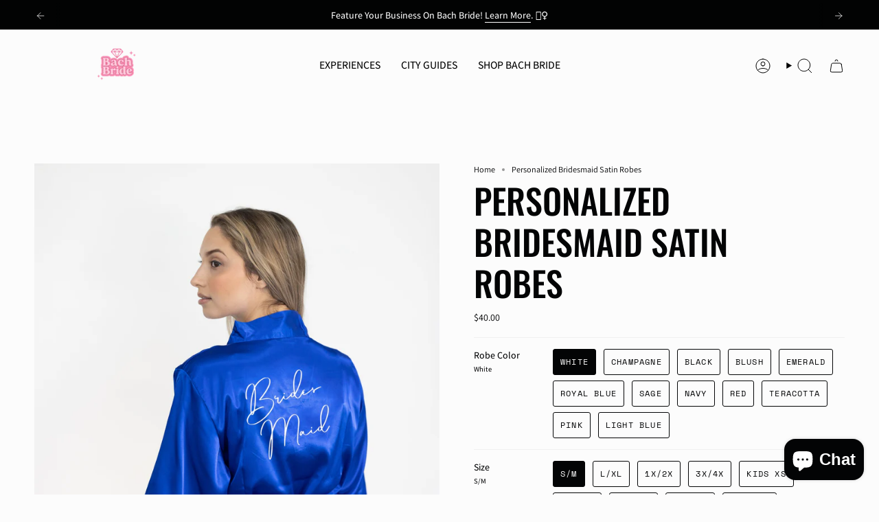

--- FILE ---
content_type: text/html; charset=utf-8
request_url: https://bachbride.com/products/personalized-bridesmaid-satin-robes
body_size: 62745
content:
<!doctype html>
<html class="no-js no-touch supports-no-cookies" lang="en">
  <head><meta charset="UTF-8">
<meta http-equiv="X-UA-Compatible" content="IE=edge">
<meta name="viewport" content="width=device-width,initial-scale=1"><meta name="theme-color" content="#1d2226">
<link rel="canonical" href="https://bachbride.com/products/personalized-bridesmaid-satin-robes">

<!-- ======================= Broadcast Theme V7.0.0 ========================= -->


  <link rel="icon" type="image/png" href="//bachbride.com/cdn/shop/files/1747675614_0.png?crop=center&height=32&v=1747675879&width=32">

<link rel="preconnect" href="https://fonts.shopifycdn.com" crossorigin><!-- Title and description ================================================ -->


<title>
    
    Personalized Bridesmaid Satin Robes
    
    
    
      &ndash; Bach Bride
    
  </title>


  <meta name="description" content="Personalized Bridesmaid Satin Robes are perfect for many occasions such as a wedding parties, Christmas gifts, or if you just want to treat yourself to a super cute and comfy robe!PRODUCTION TIME1-2 WeeksShipping time:First class mail 4-5 business daysPriority mail 2-3 business daysExpress 1-2 business days RETURN POLI">


<meta property="og:site_name" content="Bach Bride">
<meta property="og:url" content="https://bachbride.com/products/personalized-bridesmaid-satin-robes">
<meta property="og:title" content="Personalized Bridesmaid Satin Robes">
<meta property="og:type" content="product">
<meta property="og:description" content="Personalized Bridesmaid Satin Robes are perfect for many occasions such as a wedding parties, Christmas gifts, or if you just want to treat yourself to a super cute and comfy robe!PRODUCTION TIME1-2 WeeksShipping time:First class mail 4-5 business daysPriority mail 2-3 business daysExpress 1-2 business days RETURN POLI"><meta property="og:image" content="http://bachbride.com/cdn/shop/products/il_fullxfull.3976311090_3ak3.jpg?v=1659596962">
  <meta property="og:image:secure_url" content="https://bachbride.com/cdn/shop/products/il_fullxfull.3976311090_3ak3.jpg?v=1659596962">
  <meta property="og:image:width" content="2037">
  <meta property="og:image:height" content="3000"><meta property="og:price:amount" content="40.00">
  <meta property="og:price:currency" content="USD"><meta name="twitter:card" content="summary_large_image">
<meta name="twitter:title" content="Personalized Bridesmaid Satin Robes">
<meta name="twitter:description" content="Personalized Bridesmaid Satin Robes are perfect for many occasions such as a wedding parties, Christmas gifts, or if you just want to treat yourself to a super cute and comfy robe!PRODUCTION TIME1-2 WeeksShipping time:First class mail 4-5 business daysPriority mail 2-3 business daysExpress 1-2 business days RETURN POLI">
<!-- CSS ================================================================== -->
<style data-shopify>
  @font-face {
  font-family: Oswald;
  font-weight: 500;
  font-style: normal;
  font-display: swap;
  src: url("//bachbride.com/cdn/fonts/oswald/oswald_n5.8ad4910bfdb43e150746ef7aa67f3553e3abe8e2.woff2") format("woff2"),
       url("//bachbride.com/cdn/fonts/oswald/oswald_n5.93ee52108163c48c91111cf33b0a57021467b66e.woff") format("woff");
}

  @font-face {
  font-family: Assistant;
  font-weight: 400;
  font-style: normal;
  font-display: swap;
  src: url("//bachbride.com/cdn/fonts/assistant/assistant_n4.9120912a469cad1cc292572851508ca49d12e768.woff2") format("woff2"),
       url("//bachbride.com/cdn/fonts/assistant/assistant_n4.6e9875ce64e0fefcd3f4446b7ec9036b3ddd2985.woff") format("woff");
}

  @font-face {
  font-family: Assistant;
  font-weight: 500;
  font-style: normal;
  font-display: swap;
  src: url("//bachbride.com/cdn/fonts/assistant/assistant_n5.26caedc0c0f332f957d0fb6b24adee050844cce5.woff2") format("woff2"),
       url("//bachbride.com/cdn/fonts/assistant/assistant_n5.d09f0488bf8aadd48534c94ac3f185fbc9ddb168.woff") format("woff");
}

  @font-face {
  font-family: "Space Mono";
  font-weight: 400;
  font-style: normal;
  font-display: swap;
  src: url("//bachbride.com/cdn/fonts/space_mono/spacemono_n4.9ee60bbbb57a3b43dbcb22a7f53e18140cb3b40f.woff2") format("woff2"),
       url("//bachbride.com/cdn/fonts/space_mono/spacemono_n4.0c1ebe3659065af9a832b4a469bdd1fdc9521024.woff") format("woff");
}

  @font-face {
  font-family: Oswald;
  font-weight: 500;
  font-style: normal;
  font-display: swap;
  src: url("//bachbride.com/cdn/fonts/oswald/oswald_n5.8ad4910bfdb43e150746ef7aa67f3553e3abe8e2.woff2") format("woff2"),
       url("//bachbride.com/cdn/fonts/oswald/oswald_n5.93ee52108163c48c91111cf33b0a57021467b66e.woff") format("woff");
}


  
    @font-face {
  font-family: Assistant;
  font-weight: 500;
  font-style: normal;
  font-display: swap;
  src: url("//bachbride.com/cdn/fonts/assistant/assistant_n5.26caedc0c0f332f957d0fb6b24adee050844cce5.woff2") format("woff2"),
       url("//bachbride.com/cdn/fonts/assistant/assistant_n5.d09f0488bf8aadd48534c94ac3f185fbc9ddb168.woff") format("woff");
}

  

  

  

  
    @font-face {
  font-family: Assistant;
  font-weight: 600;
  font-style: normal;
  font-display: swap;
  src: url("//bachbride.com/cdn/fonts/assistant/assistant_n6.b2cbcfa81550fc99b5d970d0ef582eebcbac24e0.woff2") format("woff2"),
       url("//bachbride.com/cdn/fonts/assistant/assistant_n6.5dced1e1f897f561a8304b6ef1c533d81fd1c6e0.woff") format("woff");
}

  

  

  
    :root,
    .color-scheme-1 {--COLOR-BG-GRADIENT: #fcfcfc;
      --COLOR-BG: #fcfcfc;
      --COLOR-BG-RGB: 252, 252, 252;

      --COLOR-BG-ACCENT: #ffffff;
      --COLOR-BG-ACCENT-LIGHTEN: #ffffff;

      /* === Link Color ===*/

      --COLOR-LINK: #020303;
      --COLOR-LINK-A50: rgba(2, 3, 3, 0.5);
      --COLOR-LINK-A70: rgba(2, 3, 3, 0.7);
      --COLOR-LINK-HOVER: rgba(2, 3, 3, 0.7);
      --COLOR-LINK-OPPOSITE: #ffffff;

      --COLOR-TEXT: #030405;
      --COLOR-TEXT-HOVER: rgba(3, 4, 5, 0.7);
      --COLOR-TEXT-LIGHT: #4e4e4f;
      --COLOR-TEXT-DARK: #000000;
      --COLOR-TEXT-A5:  rgba(3, 4, 5, 0.05);
      --COLOR-TEXT-A35: rgba(3, 4, 5, 0.35);
      --COLOR-TEXT-A50: rgba(3, 4, 5, 0.5);
      --COLOR-TEXT-A80: rgba(3, 4, 5, 0.8);


      --COLOR-BORDER: rgb(240, 240, 240);
      --COLOR-BORDER-LIGHT: #f5f5f5;
      --COLOR-BORDER-DARK: #bdbdbd;
      --COLOR-BORDER-HAIRLINE: #f4f4f4;

      --overlay-bg: #000000;

      /* === Bright color ===*/
      --COLOR-ACCENT: #1d2226;
      --COLOR-ACCENT-HOVER: #000000;
      --COLOR-ACCENT-FADE: rgba(29, 34, 38, 0.05);
      --COLOR-ACCENT-LIGHT: #487394;

      /* === Default Cart Gradient ===*/

      --FREE-SHIPPING-GRADIENT: linear-gradient(to right, var(--COLOR-ACCENT-LIGHT) 0%, var(--accent) 100%);

      /* === Buttons ===*/
      --BTN-PRIMARY-BG: #020303;
      --BTN-PRIMARY-TEXT: #ffffff;
      --BTN-PRIMARY-BORDER: #020303;
      --BTN-PRIMARY-BORDER-A70: rgba(2, 3, 3, 0.7);

      
      
        --BTN-PRIMARY-BG-BRIGHTER: #0c1212;
      

      --BTN-SECONDARY-BG: #cdff00;
      --BTN-SECONDARY-TEXT: #000000;
      --BTN-SECONDARY-BORDER: #cdff00;
      --BTN-SECONDARY-BORDER-A70: rgba(205, 255, 0, 0.7);

      
      
        --BTN-SECONDARY-BG-BRIGHTER: #b8e600;
      

      
--COLOR-BG-BRIGHTER: #efefef;

      --COLOR-BG-ALPHA-25: rgba(252, 252, 252, 0.25);
      --COLOR-BG-TRANSPARENT: rgba(252, 252, 252, 0);--COLOR-FOOTER-BG-HAIRLINE: #f4f4f4;

      /* Dynamic color variables */
      --accent: var(--COLOR-ACCENT);
      --accent-fade: var(--COLOR-ACCENT-FADE);
      --accent-hover: var(--COLOR-ACCENT-HOVER);
      --border: var(--COLOR-BORDER);
      --border-dark: var(--COLOR-BORDER-DARK);
      --border-light: var(--COLOR-BORDER-LIGHT);
      --border-hairline: var(--COLOR-BORDER-HAIRLINE);
      --bg: var(--COLOR-BG-GRADIENT, var(--COLOR-BG));
      --bg-accent: var(--COLOR-BG-ACCENT);
      --bg-accent-lighten: var(--COLOR-BG-ACCENT-LIGHTEN);
      --icons: var(--COLOR-TEXT);
      --link: var(--COLOR-LINK);
      --link-a50: var(--COLOR-LINK-A50);
      --link-a70: var(--COLOR-LINK-A70);
      --link-hover: var(--COLOR-LINK-HOVER);
      --link-opposite: var(--COLOR-LINK-OPPOSITE);
      --text: var(--COLOR-TEXT);
      --text-dark: var(--COLOR-TEXT-DARK);
      --text-light: var(--COLOR-TEXT-LIGHT);
      --text-hover: var(--COLOR-TEXT-HOVER);
      --text-a5: var(--COLOR-TEXT-A5);
      --text-a35: var(--COLOR-TEXT-A35);
      --text-a50: var(--COLOR-TEXT-A50);
      --text-a80: var(--COLOR-TEXT-A80);
    }
  
    
    .color-scheme-2 {--COLOR-BG-GRADIENT: #020303;
      --COLOR-BG: #020303;
      --COLOR-BG-RGB: 2, 3, 3;

      --COLOR-BG-ACCENT: #1d2226;
      --COLOR-BG-ACCENT-LIGHTEN: #3e4951;

      /* === Link Color ===*/

      --COLOR-LINK: #ffffff;
      --COLOR-LINK-A50: rgba(255, 255, 255, 0.5);
      --COLOR-LINK-A70: rgba(255, 255, 255, 0.7);
      --COLOR-LINK-HOVER: rgba(255, 255, 255, 0.7);
      --COLOR-LINK-OPPOSITE: #000000;

      --COLOR-TEXT: #ffffff;
      --COLOR-TEXT-HOVER: rgba(255, 255, 255, 0.7);
      --COLOR-TEXT-LIGHT: #b3b3b3;
      --COLOR-TEXT-DARK: #d9d9d9;
      --COLOR-TEXT-A5:  rgba(255, 255, 255, 0.05);
      --COLOR-TEXT-A35: rgba(255, 255, 255, 0.35);
      --COLOR-TEXT-A50: rgba(255, 255, 255, 0.5);
      --COLOR-TEXT-A80: rgba(255, 255, 255, 0.8);


      --COLOR-BORDER: rgb(255, 255, 255);
      --COLOR-BORDER-LIGHT: #9a9a9a;
      --COLOR-BORDER-DARK: #cccccc;
      --COLOR-BORDER-HAIRLINE: #000000;

      --overlay-bg: #000000;

      /* === Bright color ===*/
      --COLOR-ACCENT: #cdff00;
      --COLOR-ACCENT-HOVER: #8fb300;
      --COLOR-ACCENT-FADE: rgba(205, 255, 0, 0.05);
      --COLOR-ACCENT-LIGHT: #ebff99;

      /* === Default Cart Gradient ===*/

      --FREE-SHIPPING-GRADIENT: linear-gradient(to right, var(--COLOR-ACCENT-LIGHT) 0%, var(--accent) 100%);

      /* === Buttons ===*/
      --BTN-PRIMARY-BG: #fcfcfc;
      --BTN-PRIMARY-TEXT: #1d2226;
      --BTN-PRIMARY-BORDER: #fcfcfc;
      --BTN-PRIMARY-BORDER-A70: rgba(252, 252, 252, 0.7);

      
      
        --BTN-PRIMARY-BG-BRIGHTER: #efefef;
      

      --BTN-SECONDARY-BG: #cdff00;
      --BTN-SECONDARY-TEXT: #000000;
      --BTN-SECONDARY-BORDER: #cdff00;
      --BTN-SECONDARY-BORDER-A70: rgba(205, 255, 0, 0.7);

      
      
        --BTN-SECONDARY-BG-BRIGHTER: #b8e600;
      

      
--COLOR-BG-BRIGHTER: #162222;

      --COLOR-BG-ALPHA-25: rgba(2, 3, 3, 0.25);
      --COLOR-BG-TRANSPARENT: rgba(2, 3, 3, 0);--COLOR-FOOTER-BG-HAIRLINE: #080c0c;

      /* Dynamic color variables */
      --accent: var(--COLOR-ACCENT);
      --accent-fade: var(--COLOR-ACCENT-FADE);
      --accent-hover: var(--COLOR-ACCENT-HOVER);
      --border: var(--COLOR-BORDER);
      --border-dark: var(--COLOR-BORDER-DARK);
      --border-light: var(--COLOR-BORDER-LIGHT);
      --border-hairline: var(--COLOR-BORDER-HAIRLINE);
      --bg: var(--COLOR-BG-GRADIENT, var(--COLOR-BG));
      --bg-accent: var(--COLOR-BG-ACCENT);
      --bg-accent-lighten: var(--COLOR-BG-ACCENT-LIGHTEN);
      --icons: var(--COLOR-TEXT);
      --link: var(--COLOR-LINK);
      --link-a50: var(--COLOR-LINK-A50);
      --link-a70: var(--COLOR-LINK-A70);
      --link-hover: var(--COLOR-LINK-HOVER);
      --link-opposite: var(--COLOR-LINK-OPPOSITE);
      --text: var(--COLOR-TEXT);
      --text-dark: var(--COLOR-TEXT-DARK);
      --text-light: var(--COLOR-TEXT-LIGHT);
      --text-hover: var(--COLOR-TEXT-HOVER);
      --text-a5: var(--COLOR-TEXT-A5);
      --text-a35: var(--COLOR-TEXT-A35);
      --text-a50: var(--COLOR-TEXT-A50);
      --text-a80: var(--COLOR-TEXT-A80);
    }
  
    
    .color-scheme-3 {--COLOR-BG-GRADIENT: #f0f0f0;
      --COLOR-BG: #f0f0f0;
      --COLOR-BG-RGB: 240, 240, 240;

      --COLOR-BG-ACCENT: #fcfcfc;
      --COLOR-BG-ACCENT-LIGHTEN: #ffffff;

      /* === Link Color ===*/

      --COLOR-LINK: #020303;
      --COLOR-LINK-A50: rgba(2, 3, 3, 0.5);
      --COLOR-LINK-A70: rgba(2, 3, 3, 0.7);
      --COLOR-LINK-HOVER: rgba(2, 3, 3, 0.7);
      --COLOR-LINK-OPPOSITE: #ffffff;

      --COLOR-TEXT: #000000;
      --COLOR-TEXT-HOVER: rgba(0, 0, 0, 0.7);
      --COLOR-TEXT-LIGHT: #484848;
      --COLOR-TEXT-DARK: #000000;
      --COLOR-TEXT-A5:  rgba(0, 0, 0, 0.05);
      --COLOR-TEXT-A35: rgba(0, 0, 0, 0.35);
      --COLOR-TEXT-A50: rgba(0, 0, 0, 0.5);
      --COLOR-TEXT-A80: rgba(0, 0, 0, 0.8);


      --COLOR-BORDER: rgb(240, 240, 240);
      --COLOR-BORDER-LIGHT: #f0f0f0;
      --COLOR-BORDER-DARK: #bdbdbd;
      --COLOR-BORDER-HAIRLINE: #e8e8e8;

      --overlay-bg: #000000;

      /* === Bright color ===*/
      --COLOR-ACCENT: #f0f0f0;
      --COLOR-ACCENT-HOVER: #cec4c4;
      --COLOR-ACCENT-FADE: rgba(240, 240, 240, 0.05);
      --COLOR-ACCENT-LIGHT: #ffffff;

      /* === Default Cart Gradient ===*/

      --FREE-SHIPPING-GRADIENT: linear-gradient(to right, var(--COLOR-ACCENT-LIGHT) 0%, var(--accent) 100%);

      /* === Buttons ===*/
      --BTN-PRIMARY-BG: #020303;
      --BTN-PRIMARY-TEXT: #ffffff;
      --BTN-PRIMARY-BORDER: #020303;
      --BTN-PRIMARY-BORDER-A70: rgba(2, 3, 3, 0.7);

      
      
        --BTN-PRIMARY-BG-BRIGHTER: #0c1212;
      

      --BTN-SECONDARY-BG: #cdff00;
      --BTN-SECONDARY-TEXT: #020303;
      --BTN-SECONDARY-BORDER: #020303;
      --BTN-SECONDARY-BORDER-A70: rgba(2, 3, 3, 0.7);

      
      
        --BTN-SECONDARY-BG-BRIGHTER: #b8e600;
      

      
--COLOR-BG-BRIGHTER: #e3e3e3;

      --COLOR-BG-ALPHA-25: rgba(240, 240, 240, 0.25);
      --COLOR-BG-TRANSPARENT: rgba(240, 240, 240, 0);--COLOR-FOOTER-BG-HAIRLINE: #e8e8e8;

      /* Dynamic color variables */
      --accent: var(--COLOR-ACCENT);
      --accent-fade: var(--COLOR-ACCENT-FADE);
      --accent-hover: var(--COLOR-ACCENT-HOVER);
      --border: var(--COLOR-BORDER);
      --border-dark: var(--COLOR-BORDER-DARK);
      --border-light: var(--COLOR-BORDER-LIGHT);
      --border-hairline: var(--COLOR-BORDER-HAIRLINE);
      --bg: var(--COLOR-BG-GRADIENT, var(--COLOR-BG));
      --bg-accent: var(--COLOR-BG-ACCENT);
      --bg-accent-lighten: var(--COLOR-BG-ACCENT-LIGHTEN);
      --icons: var(--COLOR-TEXT);
      --link: var(--COLOR-LINK);
      --link-a50: var(--COLOR-LINK-A50);
      --link-a70: var(--COLOR-LINK-A70);
      --link-hover: var(--COLOR-LINK-HOVER);
      --link-opposite: var(--COLOR-LINK-OPPOSITE);
      --text: var(--COLOR-TEXT);
      --text-dark: var(--COLOR-TEXT-DARK);
      --text-light: var(--COLOR-TEXT-LIGHT);
      --text-hover: var(--COLOR-TEXT-HOVER);
      --text-a5: var(--COLOR-TEXT-A5);
      --text-a35: var(--COLOR-TEXT-A35);
      --text-a50: var(--COLOR-TEXT-A50);
      --text-a80: var(--COLOR-TEXT-A80);
    }
  
    
    .color-scheme-4 {--COLOR-BG-GRADIENT: #f0f0f0;
      --COLOR-BG: #f0f0f0;
      --COLOR-BG-RGB: 240, 240, 240;

      --COLOR-BG-ACCENT: #fcfcfc;
      --COLOR-BG-ACCENT-LIGHTEN: #ffffff;

      /* === Link Color ===*/

      --COLOR-LINK: #030405;
      --COLOR-LINK-A50: rgba(3, 4, 5, 0.5);
      --COLOR-LINK-A70: rgba(3, 4, 5, 0.7);
      --COLOR-LINK-HOVER: rgba(3, 4, 5, 0.7);
      --COLOR-LINK-OPPOSITE: #ffffff;

      --COLOR-TEXT: #000000;
      --COLOR-TEXT-HOVER: rgba(0, 0, 0, 0.7);
      --COLOR-TEXT-LIGHT: #484848;
      --COLOR-TEXT-DARK: #000000;
      --COLOR-TEXT-A5:  rgba(0, 0, 0, 0.05);
      --COLOR-TEXT-A35: rgba(0, 0, 0, 0.35);
      --COLOR-TEXT-A50: rgba(0, 0, 0, 0.5);
      --COLOR-TEXT-A80: rgba(0, 0, 0, 0.8);


      --COLOR-BORDER: rgb(0, 0, 0);
      --COLOR-BORDER-LIGHT: #606060;
      --COLOR-BORDER-DARK: #000000;
      --COLOR-BORDER-HAIRLINE: #e8e8e8;

      --overlay-bg: #000000;

      /* === Bright color ===*/
      --COLOR-ACCENT: #1d2226;
      --COLOR-ACCENT-HOVER: #000000;
      --COLOR-ACCENT-FADE: rgba(29, 34, 38, 0.05);
      --COLOR-ACCENT-LIGHT: #487394;

      /* === Default Cart Gradient ===*/

      --FREE-SHIPPING-GRADIENT: linear-gradient(to right, var(--COLOR-ACCENT-LIGHT) 0%, var(--accent) 100%);

      /* === Buttons ===*/
      --BTN-PRIMARY-BG: #030405;
      --BTN-PRIMARY-TEXT: #ffffff;
      --BTN-PRIMARY-BORDER: #030405;
      --BTN-PRIMARY-BORDER-A70: rgba(3, 4, 5, 0.7);

      
      
        --BTN-PRIMARY-BG-BRIGHTER: #0d1115;
      

      --BTN-SECONDARY-BG: #cdff00;
      --BTN-SECONDARY-TEXT: #030405;
      --BTN-SECONDARY-BORDER: #030405;
      --BTN-SECONDARY-BORDER-A70: rgba(3, 4, 5, 0.7);

      
      
        --BTN-SECONDARY-BG-BRIGHTER: #b8e600;
      

      
--COLOR-BG-BRIGHTER: #e3e3e3;

      --COLOR-BG-ALPHA-25: rgba(240, 240, 240, 0.25);
      --COLOR-BG-TRANSPARENT: rgba(240, 240, 240, 0);--COLOR-FOOTER-BG-HAIRLINE: #e8e8e8;

      /* Dynamic color variables */
      --accent: var(--COLOR-ACCENT);
      --accent-fade: var(--COLOR-ACCENT-FADE);
      --accent-hover: var(--COLOR-ACCENT-HOVER);
      --border: var(--COLOR-BORDER);
      --border-dark: var(--COLOR-BORDER-DARK);
      --border-light: var(--COLOR-BORDER-LIGHT);
      --border-hairline: var(--COLOR-BORDER-HAIRLINE);
      --bg: var(--COLOR-BG-GRADIENT, var(--COLOR-BG));
      --bg-accent: var(--COLOR-BG-ACCENT);
      --bg-accent-lighten: var(--COLOR-BG-ACCENT-LIGHTEN);
      --icons: var(--COLOR-TEXT);
      --link: var(--COLOR-LINK);
      --link-a50: var(--COLOR-LINK-A50);
      --link-a70: var(--COLOR-LINK-A70);
      --link-hover: var(--COLOR-LINK-HOVER);
      --link-opposite: var(--COLOR-LINK-OPPOSITE);
      --text: var(--COLOR-TEXT);
      --text-dark: var(--COLOR-TEXT-DARK);
      --text-light: var(--COLOR-TEXT-LIGHT);
      --text-hover: var(--COLOR-TEXT-HOVER);
      --text-a5: var(--COLOR-TEXT-A5);
      --text-a35: var(--COLOR-TEXT-A35);
      --text-a50: var(--COLOR-TEXT-A50);
      --text-a80: var(--COLOR-TEXT-A80);
    }
  
    
    .color-scheme-5 {--COLOR-BG-GRADIENT: #fcfcfc;
      --COLOR-BG: #fcfcfc;
      --COLOR-BG-RGB: 252, 252, 252;

      --COLOR-BG-ACCENT: #ffffff;
      --COLOR-BG-ACCENT-LIGHTEN: #ffffff;

      /* === Link Color ===*/

      --COLOR-LINK: #1d2226;
      --COLOR-LINK-A50: rgba(29, 34, 38, 0.5);
      --COLOR-LINK-A70: rgba(29, 34, 38, 0.7);
      --COLOR-LINK-HOVER: rgba(29, 34, 38, 0.7);
      --COLOR-LINK-OPPOSITE: #ffffff;

      --COLOR-TEXT: #000000;
      --COLOR-TEXT-HOVER: rgba(0, 0, 0, 0.7);
      --COLOR-TEXT-LIGHT: #4c4c4c;
      --COLOR-TEXT-DARK: #000000;
      --COLOR-TEXT-A5:  rgba(0, 0, 0, 0.05);
      --COLOR-TEXT-A35: rgba(0, 0, 0, 0.35);
      --COLOR-TEXT-A50: rgba(0, 0, 0, 0.5);
      --COLOR-TEXT-A80: rgba(0, 0, 0, 0.8);


      --COLOR-BORDER: rgb(240, 240, 240);
      --COLOR-BORDER-LIGHT: #f5f5f5;
      --COLOR-BORDER-DARK: #bdbdbd;
      --COLOR-BORDER-HAIRLINE: #f4f4f4;

      --overlay-bg: #000000;

      /* === Bright color ===*/
      --COLOR-ACCENT: #f0f0f0;
      --COLOR-ACCENT-HOVER: #cec4c4;
      --COLOR-ACCENT-FADE: rgba(240, 240, 240, 0.05);
      --COLOR-ACCENT-LIGHT: #ffffff;

      /* === Default Cart Gradient ===*/

      --FREE-SHIPPING-GRADIENT: linear-gradient(to right, var(--COLOR-ACCENT-LIGHT) 0%, var(--accent) 100%);

      /* === Buttons ===*/
      --BTN-PRIMARY-BG: #a54545;
      --BTN-PRIMARY-TEXT: #fcfcfc;
      --BTN-PRIMARY-BORDER: #a54545;
      --BTN-PRIMARY-BORDER-A70: rgba(165, 69, 69, 0.7);

      
      
        --BTN-PRIMARY-BG-BRIGHTER: #933d3d;
      

      --BTN-SECONDARY-BG: #1d2226;
      --BTN-SECONDARY-TEXT: #ffffff;
      --BTN-SECONDARY-BORDER: #1d2226;
      --BTN-SECONDARY-BORDER-A70: rgba(29, 34, 38, 0.7);

      
      
        --BTN-SECONDARY-BG-BRIGHTER: #282f34;
      

      
--COLOR-BG-BRIGHTER: #efefef;

      --COLOR-BG-ALPHA-25: rgba(252, 252, 252, 0.25);
      --COLOR-BG-TRANSPARENT: rgba(252, 252, 252, 0);--COLOR-FOOTER-BG-HAIRLINE: #f4f4f4;

      /* Dynamic color variables */
      --accent: var(--COLOR-ACCENT);
      --accent-fade: var(--COLOR-ACCENT-FADE);
      --accent-hover: var(--COLOR-ACCENT-HOVER);
      --border: var(--COLOR-BORDER);
      --border-dark: var(--COLOR-BORDER-DARK);
      --border-light: var(--COLOR-BORDER-LIGHT);
      --border-hairline: var(--COLOR-BORDER-HAIRLINE);
      --bg: var(--COLOR-BG-GRADIENT, var(--COLOR-BG));
      --bg-accent: var(--COLOR-BG-ACCENT);
      --bg-accent-lighten: var(--COLOR-BG-ACCENT-LIGHTEN);
      --icons: var(--COLOR-TEXT);
      --link: var(--COLOR-LINK);
      --link-a50: var(--COLOR-LINK-A50);
      --link-a70: var(--COLOR-LINK-A70);
      --link-hover: var(--COLOR-LINK-HOVER);
      --link-opposite: var(--COLOR-LINK-OPPOSITE);
      --text: var(--COLOR-TEXT);
      --text-dark: var(--COLOR-TEXT-DARK);
      --text-light: var(--COLOR-TEXT-LIGHT);
      --text-hover: var(--COLOR-TEXT-HOVER);
      --text-a5: var(--COLOR-TEXT-A5);
      --text-a35: var(--COLOR-TEXT-A35);
      --text-a50: var(--COLOR-TEXT-A50);
      --text-a80: var(--COLOR-TEXT-A80);
    }
  
    
    .color-scheme-6 {--COLOR-BG-GRADIENT: #f2f2f2;
      --COLOR-BG: #f2f2f2;
      --COLOR-BG-RGB: 242, 242, 242;

      --COLOR-BG-ACCENT: #f0f0f0;
      --COLOR-BG-ACCENT-LIGHTEN: #ffffff;

      /* === Link Color ===*/

      --COLOR-LINK: #1d2226;
      --COLOR-LINK-A50: rgba(29, 34, 38, 0.5);
      --COLOR-LINK-A70: rgba(29, 34, 38, 0.7);
      --COLOR-LINK-HOVER: rgba(29, 34, 38, 0.7);
      --COLOR-LINK-OPPOSITE: #ffffff;

      --COLOR-TEXT: #000000;
      --COLOR-TEXT-HOVER: rgba(0, 0, 0, 0.7);
      --COLOR-TEXT-LIGHT: #494949;
      --COLOR-TEXT-DARK: #000000;
      --COLOR-TEXT-A5:  rgba(0, 0, 0, 0.05);
      --COLOR-TEXT-A35: rgba(0, 0, 0, 0.35);
      --COLOR-TEXT-A50: rgba(0, 0, 0, 0.5);
      --COLOR-TEXT-A80: rgba(0, 0, 0, 0.8);


      --COLOR-BORDER: rgb(0, 0, 0);
      --COLOR-BORDER-LIGHT: #616161;
      --COLOR-BORDER-DARK: #000000;
      --COLOR-BORDER-HAIRLINE: #eaeaea;

      --overlay-bg: #000000;

      /* === Bright color ===*/
      --COLOR-ACCENT: #ffffff;
      --COLOR-ACCENT-HOVER: #d9d9d9;
      --COLOR-ACCENT-FADE: rgba(255, 255, 255, 0.05);
      --COLOR-ACCENT-LIGHT: #ffffff;

      /* === Default Cart Gradient ===*/

      --FREE-SHIPPING-GRADIENT: linear-gradient(to right, var(--COLOR-ACCENT-LIGHT) 0%, var(--accent) 100%);

      /* === Buttons ===*/
      --BTN-PRIMARY-BG: #1d2226;
      --BTN-PRIMARY-TEXT: #ffffff;
      --BTN-PRIMARY-BORDER: #1d2226;
      --BTN-PRIMARY-BORDER-A70: rgba(29, 34, 38, 0.7);

      
      
        --BTN-PRIMARY-BG-BRIGHTER: #282f34;
      

      --BTN-SECONDARY-BG: #cdff00;
      --BTN-SECONDARY-TEXT: #000000;
      --BTN-SECONDARY-BORDER: #cdff00;
      --BTN-SECONDARY-BORDER-A70: rgba(205, 255, 0, 0.7);

      
      
        --BTN-SECONDARY-BG-BRIGHTER: #b8e600;
      

      
--COLOR-BG-BRIGHTER: #e5e5e5;

      --COLOR-BG-ALPHA-25: rgba(242, 242, 242, 0.25);
      --COLOR-BG-TRANSPARENT: rgba(242, 242, 242, 0);--COLOR-FOOTER-BG-HAIRLINE: #eaeaea;

      /* Dynamic color variables */
      --accent: var(--COLOR-ACCENT);
      --accent-fade: var(--COLOR-ACCENT-FADE);
      --accent-hover: var(--COLOR-ACCENT-HOVER);
      --border: var(--COLOR-BORDER);
      --border-dark: var(--COLOR-BORDER-DARK);
      --border-light: var(--COLOR-BORDER-LIGHT);
      --border-hairline: var(--COLOR-BORDER-HAIRLINE);
      --bg: var(--COLOR-BG-GRADIENT, var(--COLOR-BG));
      --bg-accent: var(--COLOR-BG-ACCENT);
      --bg-accent-lighten: var(--COLOR-BG-ACCENT-LIGHTEN);
      --icons: var(--COLOR-TEXT);
      --link: var(--COLOR-LINK);
      --link-a50: var(--COLOR-LINK-A50);
      --link-a70: var(--COLOR-LINK-A70);
      --link-hover: var(--COLOR-LINK-HOVER);
      --link-opposite: var(--COLOR-LINK-OPPOSITE);
      --text: var(--COLOR-TEXT);
      --text-dark: var(--COLOR-TEXT-DARK);
      --text-light: var(--COLOR-TEXT-LIGHT);
      --text-hover: var(--COLOR-TEXT-HOVER);
      --text-a5: var(--COLOR-TEXT-A5);
      --text-a35: var(--COLOR-TEXT-A35);
      --text-a50: var(--COLOR-TEXT-A50);
      --text-a80: var(--COLOR-TEXT-A80);
    }
  
    
    .color-scheme-7 {--COLOR-BG-GRADIENT: #f9f9f9;
      --COLOR-BG: #f9f9f9;
      --COLOR-BG-RGB: 249, 249, 249;

      --COLOR-BG-ACCENT: #fcfcfc;
      --COLOR-BG-ACCENT-LIGHTEN: #ffffff;

      /* === Link Color ===*/

      --COLOR-LINK: #1d2226;
      --COLOR-LINK-A50: rgba(29, 34, 38, 0.5);
      --COLOR-LINK-A70: rgba(29, 34, 38, 0.7);
      --COLOR-LINK-HOVER: rgba(29, 34, 38, 0.7);
      --COLOR-LINK-OPPOSITE: #ffffff;

      --COLOR-TEXT: #000000;
      --COLOR-TEXT-HOVER: rgba(0, 0, 0, 0.7);
      --COLOR-TEXT-LIGHT: #4b4b4b;
      --COLOR-TEXT-DARK: #000000;
      --COLOR-TEXT-A5:  rgba(0, 0, 0, 0.05);
      --COLOR-TEXT-A35: rgba(0, 0, 0, 0.35);
      --COLOR-TEXT-A50: rgba(0, 0, 0, 0.5);
      --COLOR-TEXT-A80: rgba(0, 0, 0, 0.8);


      --COLOR-BORDER: rgb(29, 34, 38);
      --COLOR-BORDER-LIGHT: #75787a;
      --COLOR-BORDER-DARK: #000000;
      --COLOR-BORDER-HAIRLINE: #f1f1f1;

      --overlay-bg: #000000;

      /* === Bright color ===*/
      --COLOR-ACCENT: #f0f0f0;
      --COLOR-ACCENT-HOVER: #cec4c4;
      --COLOR-ACCENT-FADE: rgba(240, 240, 240, 0.05);
      --COLOR-ACCENT-LIGHT: #ffffff;

      /* === Default Cart Gradient ===*/

      --FREE-SHIPPING-GRADIENT: linear-gradient(to right, var(--COLOR-ACCENT-LIGHT) 0%, var(--accent) 100%);

      /* === Buttons ===*/
      --BTN-PRIMARY-BG: #a54545;
      --BTN-PRIMARY-TEXT: #ffffff;
      --BTN-PRIMARY-BORDER: #a54545;
      --BTN-PRIMARY-BORDER-A70: rgba(165, 69, 69, 0.7);

      
      
        --BTN-PRIMARY-BG-BRIGHTER: #933d3d;
      

      --BTN-SECONDARY-BG: #f0f0f0;
      --BTN-SECONDARY-TEXT: #000000;
      --BTN-SECONDARY-BORDER: #f0f0f0;
      --BTN-SECONDARY-BORDER-A70: rgba(240, 240, 240, 0.7);

      
      
        --BTN-SECONDARY-BG-BRIGHTER: #e3e3e3;
      

      
--COLOR-BG-BRIGHTER: #ececec;

      --COLOR-BG-ALPHA-25: rgba(249, 249, 249, 0.25);
      --COLOR-BG-TRANSPARENT: rgba(249, 249, 249, 0);--COLOR-FOOTER-BG-HAIRLINE: #f1f1f1;

      /* Dynamic color variables */
      --accent: var(--COLOR-ACCENT);
      --accent-fade: var(--COLOR-ACCENT-FADE);
      --accent-hover: var(--COLOR-ACCENT-HOVER);
      --border: var(--COLOR-BORDER);
      --border-dark: var(--COLOR-BORDER-DARK);
      --border-light: var(--COLOR-BORDER-LIGHT);
      --border-hairline: var(--COLOR-BORDER-HAIRLINE);
      --bg: var(--COLOR-BG-GRADIENT, var(--COLOR-BG));
      --bg-accent: var(--COLOR-BG-ACCENT);
      --bg-accent-lighten: var(--COLOR-BG-ACCENT-LIGHTEN);
      --icons: var(--COLOR-TEXT);
      --link: var(--COLOR-LINK);
      --link-a50: var(--COLOR-LINK-A50);
      --link-a70: var(--COLOR-LINK-A70);
      --link-hover: var(--COLOR-LINK-HOVER);
      --link-opposite: var(--COLOR-LINK-OPPOSITE);
      --text: var(--COLOR-TEXT);
      --text-dark: var(--COLOR-TEXT-DARK);
      --text-light: var(--COLOR-TEXT-LIGHT);
      --text-hover: var(--COLOR-TEXT-HOVER);
      --text-a5: var(--COLOR-TEXT-A5);
      --text-a35: var(--COLOR-TEXT-A35);
      --text-a50: var(--COLOR-TEXT-A50);
      --text-a80: var(--COLOR-TEXT-A80);
    }
  
    
    .color-scheme-8 {--COLOR-BG-GRADIENT: #fcfcfc;
      --COLOR-BG: #fcfcfc;
      --COLOR-BG-RGB: 252, 252, 252;

      --COLOR-BG-ACCENT: #f0f0f0;
      --COLOR-BG-ACCENT-LIGHTEN: #ffffff;

      /* === Link Color ===*/

      --COLOR-LINK: #1d2226;
      --COLOR-LINK-A50: rgba(29, 34, 38, 0.5);
      --COLOR-LINK-A70: rgba(29, 34, 38, 0.7);
      --COLOR-LINK-HOVER: rgba(29, 34, 38, 0.7);
      --COLOR-LINK-OPPOSITE: #ffffff;

      --COLOR-TEXT: #000000;
      --COLOR-TEXT-HOVER: rgba(0, 0, 0, 0.7);
      --COLOR-TEXT-LIGHT: #4c4c4c;
      --COLOR-TEXT-DARK: #000000;
      --COLOR-TEXT-A5:  rgba(0, 0, 0, 0.05);
      --COLOR-TEXT-A35: rgba(0, 0, 0, 0.35);
      --COLOR-TEXT-A50: rgba(0, 0, 0, 0.5);
      --COLOR-TEXT-A80: rgba(0, 0, 0, 0.8);


      --COLOR-BORDER: rgb(240, 240, 240);
      --COLOR-BORDER-LIGHT: #f5f5f5;
      --COLOR-BORDER-DARK: #bdbdbd;
      --COLOR-BORDER-HAIRLINE: #f4f4f4;

      --overlay-bg: #000000;

      /* === Bright color ===*/
      --COLOR-ACCENT: #79341b;
      --COLOR-ACCENT-HOVER: #3e180a;
      --COLOR-ACCENT-FADE: rgba(121, 52, 27, 0.05);
      --COLOR-ACCENT-LIGHT: #ee6e3f;

      /* === Default Cart Gradient ===*/

      --FREE-SHIPPING-GRADIENT: linear-gradient(to right, var(--COLOR-ACCENT-LIGHT) 0%, var(--accent) 100%);

      /* === Buttons ===*/
      --BTN-PRIMARY-BG: #79341b;
      --BTN-PRIMARY-TEXT: #ffffff;
      --BTN-PRIMARY-BORDER: #79341b;
      --BTN-PRIMARY-BORDER-A70: rgba(121, 52, 27, 0.7);

      
      
        --BTN-PRIMARY-BG-BRIGHTER: #642b16;
      

      --BTN-SECONDARY-BG: #1d2226;
      --BTN-SECONDARY-TEXT: #ffffff;
      --BTN-SECONDARY-BORDER: #1d2226;
      --BTN-SECONDARY-BORDER-A70: rgba(29, 34, 38, 0.7);

      
      
        --BTN-SECONDARY-BG-BRIGHTER: #282f34;
      

      
--COLOR-BG-BRIGHTER: #efefef;

      --COLOR-BG-ALPHA-25: rgba(252, 252, 252, 0.25);
      --COLOR-BG-TRANSPARENT: rgba(252, 252, 252, 0);--COLOR-FOOTER-BG-HAIRLINE: #f4f4f4;

      /* Dynamic color variables */
      --accent: var(--COLOR-ACCENT);
      --accent-fade: var(--COLOR-ACCENT-FADE);
      --accent-hover: var(--COLOR-ACCENT-HOVER);
      --border: var(--COLOR-BORDER);
      --border-dark: var(--COLOR-BORDER-DARK);
      --border-light: var(--COLOR-BORDER-LIGHT);
      --border-hairline: var(--COLOR-BORDER-HAIRLINE);
      --bg: var(--COLOR-BG-GRADIENT, var(--COLOR-BG));
      --bg-accent: var(--COLOR-BG-ACCENT);
      --bg-accent-lighten: var(--COLOR-BG-ACCENT-LIGHTEN);
      --icons: var(--COLOR-TEXT);
      --link: var(--COLOR-LINK);
      --link-a50: var(--COLOR-LINK-A50);
      --link-a70: var(--COLOR-LINK-A70);
      --link-hover: var(--COLOR-LINK-HOVER);
      --link-opposite: var(--COLOR-LINK-OPPOSITE);
      --text: var(--COLOR-TEXT);
      --text-dark: var(--COLOR-TEXT-DARK);
      --text-light: var(--COLOR-TEXT-LIGHT);
      --text-hover: var(--COLOR-TEXT-HOVER);
      --text-a5: var(--COLOR-TEXT-A5);
      --text-a35: var(--COLOR-TEXT-A35);
      --text-a50: var(--COLOR-TEXT-A50);
      --text-a80: var(--COLOR-TEXT-A80);
    }
  
    
    .color-scheme-9 {--COLOR-BG-GRADIENT: #fcfcfc;
      --COLOR-BG: #fcfcfc;
      --COLOR-BG-RGB: 252, 252, 252;

      --COLOR-BG-ACCENT: #f0f0f0;
      --COLOR-BG-ACCENT-LIGHTEN: #ffffff;

      /* === Link Color ===*/

      --COLOR-LINK: #1d2226;
      --COLOR-LINK-A50: rgba(29, 34, 38, 0.5);
      --COLOR-LINK-A70: rgba(29, 34, 38, 0.7);
      --COLOR-LINK-HOVER: rgba(29, 34, 38, 0.7);
      --COLOR-LINK-OPPOSITE: #ffffff;

      --COLOR-TEXT: #000000;
      --COLOR-TEXT-HOVER: rgba(0, 0, 0, 0.7);
      --COLOR-TEXT-LIGHT: #4c4c4c;
      --COLOR-TEXT-DARK: #000000;
      --COLOR-TEXT-A5:  rgba(0, 0, 0, 0.05);
      --COLOR-TEXT-A35: rgba(0, 0, 0, 0.35);
      --COLOR-TEXT-A50: rgba(0, 0, 0, 0.5);
      --COLOR-TEXT-A80: rgba(0, 0, 0, 0.8);


      --COLOR-BORDER: rgb(240, 240, 240);
      --COLOR-BORDER-LIGHT: #f5f5f5;
      --COLOR-BORDER-DARK: #bdbdbd;
      --COLOR-BORDER-HAIRLINE: #f4f4f4;

      --overlay-bg: #000000;

      /* === Bright color ===*/
      --COLOR-ACCENT: #79341b;
      --COLOR-ACCENT-HOVER: #3e180a;
      --COLOR-ACCENT-FADE: rgba(121, 52, 27, 0.05);
      --COLOR-ACCENT-LIGHT: #ee6e3f;

      /* === Default Cart Gradient ===*/

      --FREE-SHIPPING-GRADIENT: linear-gradient(to right, var(--COLOR-ACCENT-LIGHT) 0%, var(--accent) 100%);

      /* === Buttons ===*/
      --BTN-PRIMARY-BG: #79341b;
      --BTN-PRIMARY-TEXT: #ffffff;
      --BTN-PRIMARY-BORDER: #79341b;
      --BTN-PRIMARY-BORDER-A70: rgba(121, 52, 27, 0.7);

      
      
        --BTN-PRIMARY-BG-BRIGHTER: #642b16;
      

      --BTN-SECONDARY-BG: #1d2226;
      --BTN-SECONDARY-TEXT: #ffffff;
      --BTN-SECONDARY-BORDER: #1d2226;
      --BTN-SECONDARY-BORDER-A70: rgba(29, 34, 38, 0.7);

      
      
        --BTN-SECONDARY-BG-BRIGHTER: #282f34;
      

      
--COLOR-BG-BRIGHTER: #efefef;

      --COLOR-BG-ALPHA-25: rgba(252, 252, 252, 0.25);
      --COLOR-BG-TRANSPARENT: rgba(252, 252, 252, 0);--COLOR-FOOTER-BG-HAIRLINE: #f4f4f4;

      /* Dynamic color variables */
      --accent: var(--COLOR-ACCENT);
      --accent-fade: var(--COLOR-ACCENT-FADE);
      --accent-hover: var(--COLOR-ACCENT-HOVER);
      --border: var(--COLOR-BORDER);
      --border-dark: var(--COLOR-BORDER-DARK);
      --border-light: var(--COLOR-BORDER-LIGHT);
      --border-hairline: var(--COLOR-BORDER-HAIRLINE);
      --bg: var(--COLOR-BG-GRADIENT, var(--COLOR-BG));
      --bg-accent: var(--COLOR-BG-ACCENT);
      --bg-accent-lighten: var(--COLOR-BG-ACCENT-LIGHTEN);
      --icons: var(--COLOR-TEXT);
      --link: var(--COLOR-LINK);
      --link-a50: var(--COLOR-LINK-A50);
      --link-a70: var(--COLOR-LINK-A70);
      --link-hover: var(--COLOR-LINK-HOVER);
      --link-opposite: var(--COLOR-LINK-OPPOSITE);
      --text: var(--COLOR-TEXT);
      --text-dark: var(--COLOR-TEXT-DARK);
      --text-light: var(--COLOR-TEXT-LIGHT);
      --text-hover: var(--COLOR-TEXT-HOVER);
      --text-a5: var(--COLOR-TEXT-A5);
      --text-a35: var(--COLOR-TEXT-A35);
      --text-a50: var(--COLOR-TEXT-A50);
      --text-a80: var(--COLOR-TEXT-A80);
    }
  
    
    .color-scheme-10 {--COLOR-BG-GRADIENT: #fcfcfc;
      --COLOR-BG: #fcfcfc;
      --COLOR-BG-RGB: 252, 252, 252;

      --COLOR-BG-ACCENT: #f0f0f0;
      --COLOR-BG-ACCENT-LIGHTEN: #ffffff;

      /* === Link Color ===*/

      --COLOR-LINK: #1d2226;
      --COLOR-LINK-A50: rgba(29, 34, 38, 0.5);
      --COLOR-LINK-A70: rgba(29, 34, 38, 0.7);
      --COLOR-LINK-HOVER: rgba(29, 34, 38, 0.7);
      --COLOR-LINK-OPPOSITE: #ffffff;

      --COLOR-TEXT: #000000;
      --COLOR-TEXT-HOVER: rgba(0, 0, 0, 0.7);
      --COLOR-TEXT-LIGHT: #4c4c4c;
      --COLOR-TEXT-DARK: #000000;
      --COLOR-TEXT-A5:  rgba(0, 0, 0, 0.05);
      --COLOR-TEXT-A35: rgba(0, 0, 0, 0.35);
      --COLOR-TEXT-A50: rgba(0, 0, 0, 0.5);
      --COLOR-TEXT-A80: rgba(0, 0, 0, 0.8);


      --COLOR-BORDER: rgb(240, 240, 240);
      --COLOR-BORDER-LIGHT: #f5f5f5;
      --COLOR-BORDER-DARK: #bdbdbd;
      --COLOR-BORDER-HAIRLINE: #f4f4f4;

      --overlay-bg: #000000;

      /* === Bright color ===*/
      --COLOR-ACCENT: #79341b;
      --COLOR-ACCENT-HOVER: #3e180a;
      --COLOR-ACCENT-FADE: rgba(121, 52, 27, 0.05);
      --COLOR-ACCENT-LIGHT: #ee6e3f;

      /* === Default Cart Gradient ===*/

      --FREE-SHIPPING-GRADIENT: linear-gradient(to right, var(--COLOR-ACCENT-LIGHT) 0%, var(--accent) 100%);

      /* === Buttons ===*/
      --BTN-PRIMARY-BG: #79341b;
      --BTN-PRIMARY-TEXT: #ffffff;
      --BTN-PRIMARY-BORDER: #79341b;
      --BTN-PRIMARY-BORDER-A70: rgba(121, 52, 27, 0.7);

      
      
        --BTN-PRIMARY-BG-BRIGHTER: #642b16;
      

      --BTN-SECONDARY-BG: #1d2226;
      --BTN-SECONDARY-TEXT: #ffffff;
      --BTN-SECONDARY-BORDER: #1d2226;
      --BTN-SECONDARY-BORDER-A70: rgba(29, 34, 38, 0.7);

      
      
        --BTN-SECONDARY-BG-BRIGHTER: #282f34;
      

      
--COLOR-BG-BRIGHTER: #efefef;

      --COLOR-BG-ALPHA-25: rgba(252, 252, 252, 0.25);
      --COLOR-BG-TRANSPARENT: rgba(252, 252, 252, 0);--COLOR-FOOTER-BG-HAIRLINE: #f4f4f4;

      /* Dynamic color variables */
      --accent: var(--COLOR-ACCENT);
      --accent-fade: var(--COLOR-ACCENT-FADE);
      --accent-hover: var(--COLOR-ACCENT-HOVER);
      --border: var(--COLOR-BORDER);
      --border-dark: var(--COLOR-BORDER-DARK);
      --border-light: var(--COLOR-BORDER-LIGHT);
      --border-hairline: var(--COLOR-BORDER-HAIRLINE);
      --bg: var(--COLOR-BG-GRADIENT, var(--COLOR-BG));
      --bg-accent: var(--COLOR-BG-ACCENT);
      --bg-accent-lighten: var(--COLOR-BG-ACCENT-LIGHTEN);
      --icons: var(--COLOR-TEXT);
      --link: var(--COLOR-LINK);
      --link-a50: var(--COLOR-LINK-A50);
      --link-a70: var(--COLOR-LINK-A70);
      --link-hover: var(--COLOR-LINK-HOVER);
      --link-opposite: var(--COLOR-LINK-OPPOSITE);
      --text: var(--COLOR-TEXT);
      --text-dark: var(--COLOR-TEXT-DARK);
      --text-light: var(--COLOR-TEXT-LIGHT);
      --text-hover: var(--COLOR-TEXT-HOVER);
      --text-a5: var(--COLOR-TEXT-A5);
      --text-a35: var(--COLOR-TEXT-A35);
      --text-a50: var(--COLOR-TEXT-A50);
      --text-a80: var(--COLOR-TEXT-A80);
    }
  
    
    .color-scheme-11 {--COLOR-BG-GRADIENT: #fcfcfc;
      --COLOR-BG: #fcfcfc;
      --COLOR-BG-RGB: 252, 252, 252;

      --COLOR-BG-ACCENT: #f0f0f0;
      --COLOR-BG-ACCENT-LIGHTEN: #ffffff;

      /* === Link Color ===*/

      --COLOR-LINK: #1d2226;
      --COLOR-LINK-A50: rgba(29, 34, 38, 0.5);
      --COLOR-LINK-A70: rgba(29, 34, 38, 0.7);
      --COLOR-LINK-HOVER: rgba(29, 34, 38, 0.7);
      --COLOR-LINK-OPPOSITE: #ffffff;

      --COLOR-TEXT: #000000;
      --COLOR-TEXT-HOVER: rgba(0, 0, 0, 0.7);
      --COLOR-TEXT-LIGHT: #4c4c4c;
      --COLOR-TEXT-DARK: #000000;
      --COLOR-TEXT-A5:  rgba(0, 0, 0, 0.05);
      --COLOR-TEXT-A35: rgba(0, 0, 0, 0.35);
      --COLOR-TEXT-A50: rgba(0, 0, 0, 0.5);
      --COLOR-TEXT-A80: rgba(0, 0, 0, 0.8);


      --COLOR-BORDER: rgb(240, 240, 240);
      --COLOR-BORDER-LIGHT: #f5f5f5;
      --COLOR-BORDER-DARK: #bdbdbd;
      --COLOR-BORDER-HAIRLINE: #f4f4f4;

      --overlay-bg: #000000;

      /* === Bright color ===*/
      --COLOR-ACCENT: #79341b;
      --COLOR-ACCENT-HOVER: #3e180a;
      --COLOR-ACCENT-FADE: rgba(121, 52, 27, 0.05);
      --COLOR-ACCENT-LIGHT: #ee6e3f;

      /* === Default Cart Gradient ===*/

      --FREE-SHIPPING-GRADIENT: linear-gradient(to right, var(--COLOR-ACCENT-LIGHT) 0%, var(--accent) 100%);

      /* === Buttons ===*/
      --BTN-PRIMARY-BG: #79341b;
      --BTN-PRIMARY-TEXT: #ffffff;
      --BTN-PRIMARY-BORDER: #79341b;
      --BTN-PRIMARY-BORDER-A70: rgba(121, 52, 27, 0.7);

      
      
        --BTN-PRIMARY-BG-BRIGHTER: #642b16;
      

      --BTN-SECONDARY-BG: #1d2226;
      --BTN-SECONDARY-TEXT: #ffffff;
      --BTN-SECONDARY-BORDER: #1d2226;
      --BTN-SECONDARY-BORDER-A70: rgba(29, 34, 38, 0.7);

      
      
        --BTN-SECONDARY-BG-BRIGHTER: #282f34;
      

      
--COLOR-BG-BRIGHTER: #efefef;

      --COLOR-BG-ALPHA-25: rgba(252, 252, 252, 0.25);
      --COLOR-BG-TRANSPARENT: rgba(252, 252, 252, 0);--COLOR-FOOTER-BG-HAIRLINE: #f4f4f4;

      /* Dynamic color variables */
      --accent: var(--COLOR-ACCENT);
      --accent-fade: var(--COLOR-ACCENT-FADE);
      --accent-hover: var(--COLOR-ACCENT-HOVER);
      --border: var(--COLOR-BORDER);
      --border-dark: var(--COLOR-BORDER-DARK);
      --border-light: var(--COLOR-BORDER-LIGHT);
      --border-hairline: var(--COLOR-BORDER-HAIRLINE);
      --bg: var(--COLOR-BG-GRADIENT, var(--COLOR-BG));
      --bg-accent: var(--COLOR-BG-ACCENT);
      --bg-accent-lighten: var(--COLOR-BG-ACCENT-LIGHTEN);
      --icons: var(--COLOR-TEXT);
      --link: var(--COLOR-LINK);
      --link-a50: var(--COLOR-LINK-A50);
      --link-a70: var(--COLOR-LINK-A70);
      --link-hover: var(--COLOR-LINK-HOVER);
      --link-opposite: var(--COLOR-LINK-OPPOSITE);
      --text: var(--COLOR-TEXT);
      --text-dark: var(--COLOR-TEXT-DARK);
      --text-light: var(--COLOR-TEXT-LIGHT);
      --text-hover: var(--COLOR-TEXT-HOVER);
      --text-a5: var(--COLOR-TEXT-A5);
      --text-a35: var(--COLOR-TEXT-A35);
      --text-a50: var(--COLOR-TEXT-A50);
      --text-a80: var(--COLOR-TEXT-A80);
    }
  
    
    .color-scheme-3c797ad3-0ae6-48af-8233-1a85a630dce6 {--COLOR-BG-GRADIENT: #f4d0df;
      --COLOR-BG: #f4d0df;
      --COLOR-BG-RGB: 244, 208, 223;

      --COLOR-BG-ACCENT: #f4d0df;
      --COLOR-BG-ACCENT-LIGHTEN: #ffffff;

      /* === Link Color ===*/

      --COLOR-LINK: #f4d0df;
      --COLOR-LINK-A50: rgba(244, 208, 223, 0.5);
      --COLOR-LINK-A70: rgba(244, 208, 223, 0.7);
      --COLOR-LINK-HOVER: rgba(244, 208, 223, 0.7);
      --COLOR-LINK-OPPOSITE: #000000;

      --COLOR-TEXT: #080606;
      --COLOR-TEXT-HOVER: rgba(8, 6, 6, 0.7);
      --COLOR-TEXT-LIGHT: #4f4347;
      --COLOR-TEXT-DARK: #000000;
      --COLOR-TEXT-A5:  rgba(8, 6, 6, 0.05);
      --COLOR-TEXT-A35: rgba(8, 6, 6, 0.35);
      --COLOR-TEXT-A50: rgba(8, 6, 6, 0.5);
      --COLOR-TEXT-A80: rgba(8, 6, 6, 0.8);


      --COLOR-BORDER: rgb(240, 240, 240);
      --COLOR-BORDER-LIGHT: #f2e3e9;
      --COLOR-BORDER-DARK: #bdbdbd;
      --COLOR-BORDER-HAIRLINE: #f1c4d7;

      --overlay-bg: #000000;

      /* === Bright color ===*/
      --COLOR-ACCENT: #f4d0df;
      --COLOR-ACCENT-HOVER: #ec8bb5;
      --COLOR-ACCENT-FADE: rgba(244, 208, 223, 0.05);
      --COLOR-ACCENT-LIGHT: #ffffff;

      /* === Default Cart Gradient ===*/

      --FREE-SHIPPING-GRADIENT: linear-gradient(to right, var(--COLOR-ACCENT-LIGHT) 0%, var(--accent) 100%);

      /* === Buttons ===*/
      --BTN-PRIMARY-BG: #f4d0df;
      --BTN-PRIMARY-TEXT: #ffffff;
      --BTN-PRIMARY-BORDER: #f4d0df;
      --BTN-PRIMARY-BORDER-A70: rgba(244, 208, 223, 0.7);

      
      
        --BTN-PRIMARY-BG-BRIGHTER: #efbbd1;
      

      --BTN-SECONDARY-BG: #f4d0df;
      --BTN-SECONDARY-TEXT: #000000;
      --BTN-SECONDARY-BORDER: #f4d0df;
      --BTN-SECONDARY-BORDER-A70: rgba(244, 208, 223, 0.7);

      
      
        --BTN-SECONDARY-BG-BRIGHTER: #efbbd1;
      

      
--COLOR-BG-BRIGHTER: #efbbd1;

      --COLOR-BG-ALPHA-25: rgba(244, 208, 223, 0.25);
      --COLOR-BG-TRANSPARENT: rgba(244, 208, 223, 0);--COLOR-FOOTER-BG-HAIRLINE: #f1c4d7;

      /* Dynamic color variables */
      --accent: var(--COLOR-ACCENT);
      --accent-fade: var(--COLOR-ACCENT-FADE);
      --accent-hover: var(--COLOR-ACCENT-HOVER);
      --border: var(--COLOR-BORDER);
      --border-dark: var(--COLOR-BORDER-DARK);
      --border-light: var(--COLOR-BORDER-LIGHT);
      --border-hairline: var(--COLOR-BORDER-HAIRLINE);
      --bg: var(--COLOR-BG-GRADIENT, var(--COLOR-BG));
      --bg-accent: var(--COLOR-BG-ACCENT);
      --bg-accent-lighten: var(--COLOR-BG-ACCENT-LIGHTEN);
      --icons: var(--COLOR-TEXT);
      --link: var(--COLOR-LINK);
      --link-a50: var(--COLOR-LINK-A50);
      --link-a70: var(--COLOR-LINK-A70);
      --link-hover: var(--COLOR-LINK-HOVER);
      --link-opposite: var(--COLOR-LINK-OPPOSITE);
      --text: var(--COLOR-TEXT);
      --text-dark: var(--COLOR-TEXT-DARK);
      --text-light: var(--COLOR-TEXT-LIGHT);
      --text-hover: var(--COLOR-TEXT-HOVER);
      --text-a5: var(--COLOR-TEXT-A5);
      --text-a35: var(--COLOR-TEXT-A35);
      --text-a50: var(--COLOR-TEXT-A50);
      --text-a80: var(--COLOR-TEXT-A80);
    }
  

  body, .color-scheme-1, .color-scheme-2, .color-scheme-3, .color-scheme-4, .color-scheme-5, .color-scheme-6, .color-scheme-7, .color-scheme-8, .color-scheme-9, .color-scheme-10, .color-scheme-11, .color-scheme-3c797ad3-0ae6-48af-8233-1a85a630dce6 {
    color: var(--text);
    background: var(--bg);
  }

  :root {
    --scrollbar-width: 0px;

    /* === Product grid sale tags ===*/
    --COLOR-SALE-BG: #a54545;
    --COLOR-SALE-TEXT: #fcfcfc;

    /* === Product grid badges ===*/
    --COLOR-BADGE-BG: rgba(0,0,0,0);
    --COLOR-BADGE-TEXT: #32393e;

    /* === Quick Add ===*/
    --COLOR-QUICK-ADD-BG: #ffffff;
    --COLOR-QUICK-ADD-BG-BRIGHTER: #f2f2f2;
    --COLOR-QUICK-ADD-TEXT: #000000;

    /* === Product sale color ===*/
    --COLOR-SALE: #d21212;

    /* === Helper colors for form error states ===*/
    --COLOR-ERROR: #721C24;
    --COLOR-ERROR-BG: #F8D7DA;
    --COLOR-ERROR-BORDER: #F5C6CB;

    --COLOR-SUCCESS: #56AD6A;
    --COLOR-SUCCESS-BG: rgba(86, 173, 106, 0.2);

    
      --RADIUS: 3px;
      --RADIUS-SELECT: 3px;
    

    --COLOR-HEADER-LINK: #000000;
    --COLOR-HEADER-LINK-HOVER: #000000;

    --COLOR-MENU-BG: #fcfcfc;
    --COLOR-SUBMENU-BG: #fcfcfc;
    --COLOR-SUBMENU-LINK: #000000;
    --COLOR-SUBMENU-LINK-HOVER: rgba(0, 0, 0, 0.7);
    --COLOR-SUBMENU-TEXT-LIGHT: #4c4c4c;

    
      --COLOR-MENU-TRANSPARENT: #000000;
      --COLOR-MENU-TRANSPARENT-HOVER: #000000;
    

    --TRANSPARENT: rgba(255, 255, 255, 0);

    /* === Default overlay opacity ===*/
    --overlay-opacity: 0;
    --underlay-opacity: 1;
    --underlay-bg: rgba(0,0,0,0.4);
    --header-overlay-color: transparent;

    /* === Custom Cursor ===*/
    --ICON-ZOOM-IN: url( "//bachbride.com/cdn/shop/t/26/assets/icon-zoom-in.svg?v=182473373117644429561749703415" );
    --ICON-ZOOM-OUT: url( "//bachbride.com/cdn/shop/t/26/assets/icon-zoom-out.svg?v=101497157853986683871749703415" );

    /* === Custom Icons ===*/
    
    
      
      --ICON-ADD-BAG: url( "//bachbride.com/cdn/shop/t/26/assets/icon-add-bag.svg?v=23763382405227654651749703409" );
      --ICON-ADD-CART: url( "//bachbride.com/cdn/shop/t/26/assets/icon-add-cart.svg?v=3962293684743587821749703411" );
      --ICON-ARROW-LEFT: url( "//bachbride.com/cdn/shop/t/26/assets/icon-arrow-left.svg?v=136066145774695772731749703412" );
      --ICON-ARROW-RIGHT: url( "//bachbride.com/cdn/shop/t/26/assets/icon-arrow-right.svg?v=150928298113663093401749703413" );
      --ICON-SELECT: url("//bachbride.com/cdn/shop/t/26/assets/icon-select.svg?v=150573211567947701091749703414");
    

    --PRODUCT-GRID-ASPECT-RATIO: 110.0%;

    /* === Typography ===*/
    --FONT-HEADING-MINI: 20px;
    --FONT-HEADING-X-SMALL: 30px;
    --FONT-HEADING-SMALL: 40px;
    --FONT-HEADING-MEDIUM: 50px;
    --FONT-HEADING-LARGE: 64px;
    --FONT-HEADING-X-LARGE: 94px;

    --FONT-HEADING-MINI-MOBILE: 16px;
    --FONT-HEADING-X-SMALL-MOBILE: 22px;
    --FONT-HEADING-SMALL-MOBILE: 24px;
    --FONT-HEADING-MEDIUM-MOBILE: 32px;
    --FONT-HEADING-LARGE-MOBILE: 40px;
    --FONT-HEADING-X-LARGE-MOBILE: 45px;

    --FONT-STACK-BODY: Assistant, sans-serif;
    --FONT-STYLE-BODY: normal;
    --FONT-WEIGHT-BODY: 400;
    --FONT-WEIGHT-BODY-BOLD: 500;

    --LETTER-SPACING-BODY: 0.0em;

    --FONT-STACK-HEADING: Oswald, sans-serif;
    --FONT-WEIGHT-HEADING: 500;
    --FONT-STYLE-HEADING: normal;

    --FONT-UPPERCASE-HEADING: uppercase;
    --LETTER-SPACING-HEADING: 0.0em;

    --FONT-STACK-SUBHEADING: Oswald, sans-serif;
    --FONT-WEIGHT-SUBHEADING: 500;
    --FONT-STYLE-SUBHEADING: normal;
    --FONT-SIZE-SUBHEADING-DESKTOP: 12px;
    --FONT-SIZE-SUBHEADING-MOBILE: 14px;

    --FONT-UPPERCASE-SUBHEADING: uppercase;
    --LETTER-SPACING-SUBHEADING: 0.1em;

    --FONT-STACK-NAV: Assistant, sans-serif;
    --FONT-WEIGHT-NAV: 500;
    --FONT-WEIGHT-NAV-BOLD: 600;
    --FONT-STYLE-NAV: normal;
    --FONT-SIZE-NAV: 18px;


    --LETTER-SPACING-NAV: 0.0em;

    --FONT-SIZE-BASE: 14px;

    /* === Parallax ===*/
    --PARALLAX-STRENGTH-MIN: 100.0%;
    --PARALLAX-STRENGTH-MAX: 110.0%;--COLUMNS: 4;
    --COLUMNS-MEDIUM: 3;
    --COLUMNS-SMALL: 2;
    --COLUMNS-MOBILE: 1;--LAYOUT-OUTER: 50px;
      --LAYOUT-GUTTER: 32px;
      --LAYOUT-OUTER-MEDIUM: 30px;
      --LAYOUT-GUTTER-MEDIUM: 22px;
      --LAYOUT-OUTER-SMALL: 16px;
      --LAYOUT-GUTTER-SMALL: 16px;--base-animation-delay: 0ms;
    --line-height-normal: 1.375; /* Equals to line-height: normal; */--SIDEBAR-WIDTH: 288px;
      --SIDEBAR-WIDTH-MEDIUM: 258px;--DRAWER-WIDTH: 380px;--ICON-STROKE-WIDTH: 1px;

    /* === Button General ===*/
    --BTN-FONT-STACK: "Space Mono", monospace;
    --BTN-FONT-WEIGHT: 400;
    --BTN-FONT-STYLE: normal;
    --BTN-FONT-SIZE: 12px;
    --BTN-SIZE-SMALL: 7px;
    --BTN-SIZE-MEDIUM: 10px;
    --BTN-SIZE-LARGE: 16px;--BTN-FONT-SIZE-BODY: 0.8571428571428571rem;

    --BTN-LETTER-SPACING: 0.1em;
    --BTN-UPPERCASE: uppercase;
    --BTN-TEXT-ARROW-OFFSET: -1px;

    /* === Button White ===*/
    --COLOR-TEXT-BTN-BG-WHITE: #fff;
    --COLOR-TEXT-BTN-BORDER-WHITE: #fff;
    --COLOR-TEXT-BTN-WHITE: #000;
    --COLOR-TEXT-BTN-WHITE-A70: rgba(255, 255, 255, 0.7);
    --COLOR-TEXT-BTN-BG-WHITE-BRIGHTER: #f2f2f2;

    /* === Button Black ===*/
    --COLOR-TEXT-BTN-BG-BLACK: #000;
    --COLOR-TEXT-BTN-BORDER-BLACK: #000;
    --COLOR-TEXT-BTN-BLACK: #fff;
    --COLOR-TEXT-BTN-BLACK-A70: rgba(0, 0, 0, 0.7);
    --COLOR-TEXT-BTN-BG-BLACK-BRIGHTER: #0d0d0d;

    /* === Swatch Size ===*/
    --swatch-size-filters: 1.15rem;
    --swatch-size-product: 2.2rem;
  }

  /* === Backdrop ===*/
  ::backdrop {
    --underlay-opacity: 1;
    --underlay-bg: rgba(0,0,0,0.4);
  }

  /* === Gray background on Product grid items ===*/
  
    .cart__item__image a::before,
    .product__photo::before,
    .product__thumb__link::before,
    .product-item__image::before,
    .product-upsell__image__thumb::before,
    .pswp__img::before,
    .pswp__thumb::before {
      content: '';
      position: absolute;
      top: 0;
      left: 0;
      right: 0;
      bottom: 0;
      background: rgba(0, 0, 0, .025);
      pointer-events: none;
      
    }
  

  *,
  *::before,
  *::after {
    box-sizing: inherit;
  }

  * { -webkit-font-smoothing: antialiased; }

  html {
    box-sizing: border-box;
    font-size: var(--FONT-SIZE-BASE);
  }

  html,
  body { min-height: 100%; }

  body {
    position: relative;
    min-width: 320px;
    font-size: var(--FONT-SIZE-BASE);
    text-size-adjust: 100%;
    -webkit-text-size-adjust: 100%;
  }
</style>
<link rel="preload" as="font" href="//bachbride.com/cdn/fonts/assistant/assistant_n4.9120912a469cad1cc292572851508ca49d12e768.woff2" type="font/woff2" crossorigin><link rel="preload" as="font" href="//bachbride.com/cdn/fonts/oswald/oswald_n5.8ad4910bfdb43e150746ef7aa67f3553e3abe8e2.woff2" type="font/woff2" crossorigin><link as="font" href="//bachbride.com/cdn/fonts/assistant/assistant_n5.26caedc0c0f332f957d0fb6b24adee050844cce5.woff2" type="font/woff2" crossorigin><link as="font" href="//bachbride.com/cdn/fonts/space_mono/spacemono_n4.9ee60bbbb57a3b43dbcb22a7f53e18140cb3b40f.woff2" type="font/woff2" crossorigin><link as="font" href="//bachbride.com/cdn/fonts/oswald/oswald_n5.8ad4910bfdb43e150746ef7aa67f3553e3abe8e2.woff2" type="font/woff2" crossorigin><link href="//bachbride.com/cdn/shop/t/26/assets/theme.css?v=64620864768860856411749703427" rel="stylesheet" type="text/css" media="all" />
<link rel="preload"
        href="//bachbride.com/cdn/shop/t/26/assets/swatches.css?v=157844926215047500451749703426"
        as="style"
        onload="this.onload=null;this.rel='stylesheet'">
  <noscript><link href="//bachbride.com/cdn/shop/t/26/assets/swatches.css?v=157844926215047500451749703426" rel="stylesheet" type="text/css" media="all" /></noscript><style data-shopify>.swatches {
    --black: #000000;--white: #fafafa;--blank: url(//bachbride.com/cdn/shop/files/blank_small.png?v=13198);--bronze: #A07636;--silver: #CECBC7;
  }</style>
<link rel="preload"
      href="//bachbride.com/cdn/shop/t/26/assets/custom.css?v=108857585865899811261760682857"
      as="style"
      onload="this.onload=null;this.rel='stylesheet'">
<noscript><link href="//bachbride.com/cdn/shop/t/26/assets/custom.css?v=108857585865899811261760682857" rel="stylesheet" type="text/css" media="all" /></noscript>

<script>
    if (window.navigator.userAgent.indexOf('MSIE ') > 0 || window.navigator.userAgent.indexOf('Trident/') > 0) {
      document.documentElement.className = document.documentElement.className + ' ie';

      var scripts = document.getElementsByTagName('script')[0];
      var polyfill = document.createElement("script");
      polyfill.defer = true;
      polyfill.src = "//bachbride.com/cdn/shop/t/26/assets/ie11.js?v=144489047535103983231749703415";

      scripts.parentNode.insertBefore(polyfill, scripts);
    } else {
      document.documentElement.className = document.documentElement.className.replace('no-js', 'js');
    }

    document.documentElement.style.setProperty('--scrollbar-width', `${getScrollbarWidth()}px`);

    function getScrollbarWidth() {
      // Creating invisible container
      const outer = document.createElement('div');
      outer.style.visibility = 'hidden';
      outer.style.overflow = 'scroll'; // forcing scrollbar to appear
      outer.style.msOverflowStyle = 'scrollbar'; // needed for WinJS apps
      document.documentElement.appendChild(outer);

      // Creating inner element and placing it in the container
      const inner = document.createElement('div');
      outer.appendChild(inner);

      // Calculating difference between container's full width and the child width
      const scrollbarWidth = outer.offsetWidth - inner.offsetWidth;

      // Removing temporary elements from the DOM
      outer.parentNode.removeChild(outer);

      return scrollbarWidth;
    }

    let root = '/';
    if (root[root.length - 1] !== '/') {
      root = root + '/';
    }

    window.theme = {
      routes: {
        root: root,
        cart_url: '/cart',
        cart_add_url: '/cart/add',
        cart_change_url: '/cart/change',
        product_recommendations_url: '/recommendations/products',
        predictive_search_url: '/search/suggest',
        addresses_url: '/account/addresses'
      },
      assets: {
        photoswipe: '//bachbride.com/cdn/shop/t/26/assets/photoswipe.js?v=162613001030112971491749703419',
        rellax: '//bachbride.com/cdn/shop/t/26/assets/rellax.js?v=4664090443844197101749703423',
        smoothscroll: '//bachbride.com/cdn/shop/t/26/assets/smoothscroll.js?v=37906625415260927261749703425',
      },
      strings: {
        addToCart: "Add to cart",
        cartAcceptanceError: "You must accept our terms and conditions.",
        soldOut: "Sold Out",
        preOrder: "Pre-order",
        sale: "Sale",
        subscription: "Subscription",
        unavailable: "Unavailable",
        shippingCalcSubmitButton: "Calculate shipping",
        shippingCalcSubmitButtonDisabled: "Calculating...",
        oneColor: "color",
        otherColor: "colors",
        free: "Free",
        sku: "SKU",
      },
      settings: {
        cartType: "page",
        customerLoggedIn: null ? true : false,
        enableQuickAdd: false,
        enableAnimations: true,
        variantOnSale: false,
        collectionSwatchStyle: "limited",
        swatchesType: "native",
        mobileMenuType: "new",
        atcButtonShowPrice: false,
      },
      variables: {
        productPageSticky: false,
      },
      sliderArrows: {
        prev: '<button type="button" class="slider__button slider__button--prev" data-button-arrow data-button-prev>' + "Previous" + '</button>',
        next: '<button type="button" class="slider__button slider__button--next" data-button-arrow data-button-next>' + "Next" + '</button>',
      },
      moneyFormat: false ? "${{amount}} USD" : "${{amount}}",
      moneyWithoutCurrencyFormat: "${{amount}}",
      moneyWithCurrencyFormat: "${{amount}} USD",
      subtotal: 0,
      info: {
        name: 'broadcast'
      },
      version: '7.0.0'
    };

    let windowInnerHeight = window.innerHeight;
    document.documentElement.style.setProperty('--full-height', `${windowInnerHeight}px`);
    document.documentElement.style.setProperty('--three-quarters', `${windowInnerHeight * 0.75}px`);
    document.documentElement.style.setProperty('--two-thirds', `${windowInnerHeight * 0.66}px`);
    document.documentElement.style.setProperty('--one-half', `${windowInnerHeight * 0.5}px`);
    document.documentElement.style.setProperty('--one-third', `${windowInnerHeight * 0.33}px`);
    document.documentElement.style.setProperty('--one-fifth', `${windowInnerHeight * 0.2}px`);
</script>



<!-- Theme Javascript ============================================================== -->
<script src="//bachbride.com/cdn/shop/t/26/assets/vendor.js?v=9664966025159750891749703429" defer="defer"></script>
<script src="//bachbride.com/cdn/shop/t/26/assets/theme.js?v=35732234433795565351767030625" defer="defer"></script><!-- Shopify app scripts =========================================================== -->
<script>window.performance && window.performance.mark && window.performance.mark('shopify.content_for_header.start');</script><meta name="facebook-domain-verification" content="hvernawcggruplsrjt92uih9ramcfx">
<meta name="facebook-domain-verification" content="327qkw6ylsrpaxf983sz6zpod7rwu6">
<meta name="facebook-domain-verification" content="mht1mb9w4surn21m77h64bryyorojs">
<meta id="shopify-digital-wallet" name="shopify-digital-wallet" content="/37619630125/digital_wallets/dialog">
<meta name="shopify-checkout-api-token" content="d59a788a1517a2dd124316415abf2c9a">
<meta id="in-context-paypal-metadata" data-shop-id="37619630125" data-venmo-supported="false" data-environment="production" data-locale="en_US" data-paypal-v4="true" data-currency="USD">
<link rel="alternate" hreflang="x-default" href="https://bachbride.com/products/personalized-bridesmaid-satin-robes">
<link rel="alternate" hreflang="en" href="https://bachbride.com/products/personalized-bridesmaid-satin-robes">
<link rel="alternate" hreflang="en-CA" href="https://bachbride.com/en-ca/products/personalized-bridesmaid-satin-robes">
<link rel="alternate" hreflang="en-GB" href="https://bachbride.com/en-gb/products/personalized-bridesmaid-satin-robes">
<link rel="alternate" type="application/json+oembed" href="https://bachbride.com/products/personalized-bridesmaid-satin-robes.oembed">
<script async="async" src="/checkouts/internal/preloads.js?locale=en-US"></script>
<link rel="preconnect" href="https://shop.app" crossorigin="anonymous">
<script async="async" src="https://shop.app/checkouts/internal/preloads.js?locale=en-US&shop_id=37619630125" crossorigin="anonymous"></script>
<script id="apple-pay-shop-capabilities" type="application/json">{"shopId":37619630125,"countryCode":"US","currencyCode":"USD","merchantCapabilities":["supports3DS"],"merchantId":"gid:\/\/shopify\/Shop\/37619630125","merchantName":"Bach Bride","requiredBillingContactFields":["postalAddress","email"],"requiredShippingContactFields":["postalAddress","email"],"shippingType":"shipping","supportedNetworks":["visa","masterCard","amex","discover","elo","jcb"],"total":{"type":"pending","label":"Bach Bride","amount":"1.00"},"shopifyPaymentsEnabled":true,"supportsSubscriptions":true}</script>
<script id="shopify-features" type="application/json">{"accessToken":"d59a788a1517a2dd124316415abf2c9a","betas":["rich-media-storefront-analytics"],"domain":"bachbride.com","predictiveSearch":true,"shopId":37619630125,"locale":"en"}</script>
<script>var Shopify = Shopify || {};
Shopify.shop = "nautical-brides.myshopify.com";
Shopify.locale = "en";
Shopify.currency = {"active":"USD","rate":"1.0"};
Shopify.country = "US";
Shopify.theme = {"name":"Made With ❤ By WebPlanex","id":150397419772,"schema_name":"Broadcast","schema_version":"7.0.0","theme_store_id":868,"role":"main"};
Shopify.theme.handle = "null";
Shopify.theme.style = {"id":null,"handle":null};
Shopify.cdnHost = "bachbride.com/cdn";
Shopify.routes = Shopify.routes || {};
Shopify.routes.root = "/";</script>
<script type="module">!function(o){(o.Shopify=o.Shopify||{}).modules=!0}(window);</script>
<script>!function(o){function n(){var o=[];function n(){o.push(Array.prototype.slice.apply(arguments))}return n.q=o,n}var t=o.Shopify=o.Shopify||{};t.loadFeatures=n(),t.autoloadFeatures=n()}(window);</script>
<script>
  window.ShopifyPay = window.ShopifyPay || {};
  window.ShopifyPay.apiHost = "shop.app\/pay";
  window.ShopifyPay.redirectState = null;
</script>
<script id="shop-js-analytics" type="application/json">{"pageType":"product"}</script>
<script defer="defer" async type="module" src="//bachbride.com/cdn/shopifycloud/shop-js/modules/v2/client.init-shop-cart-sync_BN7fPSNr.en.esm.js"></script>
<script defer="defer" async type="module" src="//bachbride.com/cdn/shopifycloud/shop-js/modules/v2/chunk.common_Cbph3Kss.esm.js"></script>
<script defer="defer" async type="module" src="//bachbride.com/cdn/shopifycloud/shop-js/modules/v2/chunk.modal_DKumMAJ1.esm.js"></script>
<script type="module">
  await import("//bachbride.com/cdn/shopifycloud/shop-js/modules/v2/client.init-shop-cart-sync_BN7fPSNr.en.esm.js");
await import("//bachbride.com/cdn/shopifycloud/shop-js/modules/v2/chunk.common_Cbph3Kss.esm.js");
await import("//bachbride.com/cdn/shopifycloud/shop-js/modules/v2/chunk.modal_DKumMAJ1.esm.js");

  window.Shopify.SignInWithShop?.initShopCartSync?.({"fedCMEnabled":true,"windoidEnabled":true});

</script>
<script defer="defer" async type="module" src="//bachbride.com/cdn/shopifycloud/shop-js/modules/v2/client.payment-terms_BxzfvcZJ.en.esm.js"></script>
<script defer="defer" async type="module" src="//bachbride.com/cdn/shopifycloud/shop-js/modules/v2/chunk.common_Cbph3Kss.esm.js"></script>
<script defer="defer" async type="module" src="//bachbride.com/cdn/shopifycloud/shop-js/modules/v2/chunk.modal_DKumMAJ1.esm.js"></script>
<script type="module">
  await import("//bachbride.com/cdn/shopifycloud/shop-js/modules/v2/client.payment-terms_BxzfvcZJ.en.esm.js");
await import("//bachbride.com/cdn/shopifycloud/shop-js/modules/v2/chunk.common_Cbph3Kss.esm.js");
await import("//bachbride.com/cdn/shopifycloud/shop-js/modules/v2/chunk.modal_DKumMAJ1.esm.js");

  
</script>
<script>
  window.Shopify = window.Shopify || {};
  if (!window.Shopify.featureAssets) window.Shopify.featureAssets = {};
  window.Shopify.featureAssets['shop-js'] = {"shop-cart-sync":["modules/v2/client.shop-cart-sync_CJVUk8Jm.en.esm.js","modules/v2/chunk.common_Cbph3Kss.esm.js","modules/v2/chunk.modal_DKumMAJ1.esm.js"],"init-fed-cm":["modules/v2/client.init-fed-cm_7Fvt41F4.en.esm.js","modules/v2/chunk.common_Cbph3Kss.esm.js","modules/v2/chunk.modal_DKumMAJ1.esm.js"],"init-shop-email-lookup-coordinator":["modules/v2/client.init-shop-email-lookup-coordinator_Cc088_bR.en.esm.js","modules/v2/chunk.common_Cbph3Kss.esm.js","modules/v2/chunk.modal_DKumMAJ1.esm.js"],"init-windoid":["modules/v2/client.init-windoid_hPopwJRj.en.esm.js","modules/v2/chunk.common_Cbph3Kss.esm.js","modules/v2/chunk.modal_DKumMAJ1.esm.js"],"shop-button":["modules/v2/client.shop-button_B0jaPSNF.en.esm.js","modules/v2/chunk.common_Cbph3Kss.esm.js","modules/v2/chunk.modal_DKumMAJ1.esm.js"],"shop-cash-offers":["modules/v2/client.shop-cash-offers_DPIskqss.en.esm.js","modules/v2/chunk.common_Cbph3Kss.esm.js","modules/v2/chunk.modal_DKumMAJ1.esm.js"],"shop-toast-manager":["modules/v2/client.shop-toast-manager_CK7RT69O.en.esm.js","modules/v2/chunk.common_Cbph3Kss.esm.js","modules/v2/chunk.modal_DKumMAJ1.esm.js"],"init-shop-cart-sync":["modules/v2/client.init-shop-cart-sync_BN7fPSNr.en.esm.js","modules/v2/chunk.common_Cbph3Kss.esm.js","modules/v2/chunk.modal_DKumMAJ1.esm.js"],"init-customer-accounts-sign-up":["modules/v2/client.init-customer-accounts-sign-up_CfPf4CXf.en.esm.js","modules/v2/client.shop-login-button_DeIztwXF.en.esm.js","modules/v2/chunk.common_Cbph3Kss.esm.js","modules/v2/chunk.modal_DKumMAJ1.esm.js"],"pay-button":["modules/v2/client.pay-button_CgIwFSYN.en.esm.js","modules/v2/chunk.common_Cbph3Kss.esm.js","modules/v2/chunk.modal_DKumMAJ1.esm.js"],"init-customer-accounts":["modules/v2/client.init-customer-accounts_DQ3x16JI.en.esm.js","modules/v2/client.shop-login-button_DeIztwXF.en.esm.js","modules/v2/chunk.common_Cbph3Kss.esm.js","modules/v2/chunk.modal_DKumMAJ1.esm.js"],"avatar":["modules/v2/client.avatar_BTnouDA3.en.esm.js"],"init-shop-for-new-customer-accounts":["modules/v2/client.init-shop-for-new-customer-accounts_CsZy_esa.en.esm.js","modules/v2/client.shop-login-button_DeIztwXF.en.esm.js","modules/v2/chunk.common_Cbph3Kss.esm.js","modules/v2/chunk.modal_DKumMAJ1.esm.js"],"shop-follow-button":["modules/v2/client.shop-follow-button_BRMJjgGd.en.esm.js","modules/v2/chunk.common_Cbph3Kss.esm.js","modules/v2/chunk.modal_DKumMAJ1.esm.js"],"checkout-modal":["modules/v2/client.checkout-modal_B9Drz_yf.en.esm.js","modules/v2/chunk.common_Cbph3Kss.esm.js","modules/v2/chunk.modal_DKumMAJ1.esm.js"],"shop-login-button":["modules/v2/client.shop-login-button_DeIztwXF.en.esm.js","modules/v2/chunk.common_Cbph3Kss.esm.js","modules/v2/chunk.modal_DKumMAJ1.esm.js"],"lead-capture":["modules/v2/client.lead-capture_DXYzFM3R.en.esm.js","modules/v2/chunk.common_Cbph3Kss.esm.js","modules/v2/chunk.modal_DKumMAJ1.esm.js"],"shop-login":["modules/v2/client.shop-login_CA5pJqmO.en.esm.js","modules/v2/chunk.common_Cbph3Kss.esm.js","modules/v2/chunk.modal_DKumMAJ1.esm.js"],"payment-terms":["modules/v2/client.payment-terms_BxzfvcZJ.en.esm.js","modules/v2/chunk.common_Cbph3Kss.esm.js","modules/v2/chunk.modal_DKumMAJ1.esm.js"]};
</script>
<script>(function() {
  var isLoaded = false;
  function asyncLoad() {
    if (isLoaded) return;
    isLoaded = true;
    var urls = ["\/\/d1liekpayvooaz.cloudfront.net\/apps\/customizery\/customizery.js?shop=nautical-brides.myshopify.com","https:\/\/edt.uppercommerce.com\/js\/estimate.js?v=1703792673\u0026shop=nautical-brides.myshopify.com"];
    for (var i = 0; i < urls.length; i++) {
      var s = document.createElement('script');
      s.type = 'text/javascript';
      s.async = true;
      s.src = urls[i];
      var x = document.getElementsByTagName('script')[0];
      x.parentNode.insertBefore(s, x);
    }
  };
  if(window.attachEvent) {
    window.attachEvent('onload', asyncLoad);
  } else {
    window.addEventListener('load', asyncLoad, false);
  }
})();</script>
<script id="__st">var __st={"a":37619630125,"offset":-18000,"reqid":"f3a9a769-fcbd-4416-97e6-b2fe78fc4364-1769904847","pageurl":"bachbride.com\/products\/personalized-bridesmaid-satin-robes","u":"37a38f63c13e","p":"product","rtyp":"product","rid":7803274199292};</script>
<script>window.ShopifyPaypalV4VisibilityTracking = true;</script>
<script id="captcha-bootstrap">!function(){'use strict';const t='contact',e='account',n='new_comment',o=[[t,t],['blogs',n],['comments',n],[t,'customer']],c=[[e,'customer_login'],[e,'guest_login'],[e,'recover_customer_password'],[e,'create_customer']],r=t=>t.map((([t,e])=>`form[action*='/${t}']:not([data-nocaptcha='true']) input[name='form_type'][value='${e}']`)).join(','),a=t=>()=>t?[...document.querySelectorAll(t)].map((t=>t.form)):[];function s(){const t=[...o],e=r(t);return a(e)}const i='password',u='form_key',d=['recaptcha-v3-token','g-recaptcha-response','h-captcha-response',i],f=()=>{try{return window.sessionStorage}catch{return}},m='__shopify_v',_=t=>t.elements[u];function p(t,e,n=!1){try{const o=window.sessionStorage,c=JSON.parse(o.getItem(e)),{data:r}=function(t){const{data:e,action:n}=t;return t[m]||n?{data:e,action:n}:{data:t,action:n}}(c);for(const[e,n]of Object.entries(r))t.elements[e]&&(t.elements[e].value=n);n&&o.removeItem(e)}catch(o){console.error('form repopulation failed',{error:o})}}const l='form_type',E='cptcha';function T(t){t.dataset[E]=!0}const w=window,h=w.document,L='Shopify',v='ce_forms',y='captcha';let A=!1;((t,e)=>{const n=(g='f06e6c50-85a8-45c8-87d0-21a2b65856fe',I='https://cdn.shopify.com/shopifycloud/storefront-forms-hcaptcha/ce_storefront_forms_captcha_hcaptcha.v1.5.2.iife.js',D={infoText:'Protected by hCaptcha',privacyText:'Privacy',termsText:'Terms'},(t,e,n)=>{const o=w[L][v],c=o.bindForm;if(c)return c(t,g,e,D).then(n);var r;o.q.push([[t,g,e,D],n]),r=I,A||(h.body.append(Object.assign(h.createElement('script'),{id:'captcha-provider',async:!0,src:r})),A=!0)});var g,I,D;w[L]=w[L]||{},w[L][v]=w[L][v]||{},w[L][v].q=[],w[L][y]=w[L][y]||{},w[L][y].protect=function(t,e){n(t,void 0,e),T(t)},Object.freeze(w[L][y]),function(t,e,n,w,h,L){const[v,y,A,g]=function(t,e,n){const i=e?o:[],u=t?c:[],d=[...i,...u],f=r(d),m=r(i),_=r(d.filter((([t,e])=>n.includes(e))));return[a(f),a(m),a(_),s()]}(w,h,L),I=t=>{const e=t.target;return e instanceof HTMLFormElement?e:e&&e.form},D=t=>v().includes(t);t.addEventListener('submit',(t=>{const e=I(t);if(!e)return;const n=D(e)&&!e.dataset.hcaptchaBound&&!e.dataset.recaptchaBound,o=_(e),c=g().includes(e)&&(!o||!o.value);(n||c)&&t.preventDefault(),c&&!n&&(function(t){try{if(!f())return;!function(t){const e=f();if(!e)return;const n=_(t);if(!n)return;const o=n.value;o&&e.removeItem(o)}(t);const e=Array.from(Array(32),(()=>Math.random().toString(36)[2])).join('');!function(t,e){_(t)||t.append(Object.assign(document.createElement('input'),{type:'hidden',name:u})),t.elements[u].value=e}(t,e),function(t,e){const n=f();if(!n)return;const o=[...t.querySelectorAll(`input[type='${i}']`)].map((({name:t})=>t)),c=[...d,...o],r={};for(const[a,s]of new FormData(t).entries())c.includes(a)||(r[a]=s);n.setItem(e,JSON.stringify({[m]:1,action:t.action,data:r}))}(t,e)}catch(e){console.error('failed to persist form',e)}}(e),e.submit())}));const S=(t,e)=>{t&&!t.dataset[E]&&(n(t,e.some((e=>e===t))),T(t))};for(const o of['focusin','change'])t.addEventListener(o,(t=>{const e=I(t);D(e)&&S(e,y())}));const B=e.get('form_key'),M=e.get(l),P=B&&M;t.addEventListener('DOMContentLoaded',(()=>{const t=y();if(P)for(const e of t)e.elements[l].value===M&&p(e,B);[...new Set([...A(),...v().filter((t=>'true'===t.dataset.shopifyCaptcha))])].forEach((e=>S(e,t)))}))}(h,new URLSearchParams(w.location.search),n,t,e,['guest_login'])})(!0,!1)}();</script>
<script integrity="sha256-4kQ18oKyAcykRKYeNunJcIwy7WH5gtpwJnB7kiuLZ1E=" data-source-attribution="shopify.loadfeatures" defer="defer" src="//bachbride.com/cdn/shopifycloud/storefront/assets/storefront/load_feature-a0a9edcb.js" crossorigin="anonymous"></script>
<script crossorigin="anonymous" defer="defer" src="//bachbride.com/cdn/shopifycloud/storefront/assets/shopify_pay/storefront-65b4c6d7.js?v=20250812"></script>
<script data-source-attribution="shopify.dynamic_checkout.dynamic.init">var Shopify=Shopify||{};Shopify.PaymentButton=Shopify.PaymentButton||{isStorefrontPortableWallets:!0,init:function(){window.Shopify.PaymentButton.init=function(){};var t=document.createElement("script");t.src="https://bachbride.com/cdn/shopifycloud/portable-wallets/latest/portable-wallets.en.js",t.type="module",document.head.appendChild(t)}};
</script>
<script data-source-attribution="shopify.dynamic_checkout.buyer_consent">
  function portableWalletsHideBuyerConsent(e){var t=document.getElementById("shopify-buyer-consent"),n=document.getElementById("shopify-subscription-policy-button");t&&n&&(t.classList.add("hidden"),t.setAttribute("aria-hidden","true"),n.removeEventListener("click",e))}function portableWalletsShowBuyerConsent(e){var t=document.getElementById("shopify-buyer-consent"),n=document.getElementById("shopify-subscription-policy-button");t&&n&&(t.classList.remove("hidden"),t.removeAttribute("aria-hidden"),n.addEventListener("click",e))}window.Shopify?.PaymentButton&&(window.Shopify.PaymentButton.hideBuyerConsent=portableWalletsHideBuyerConsent,window.Shopify.PaymentButton.showBuyerConsent=portableWalletsShowBuyerConsent);
</script>
<script data-source-attribution="shopify.dynamic_checkout.cart.bootstrap">document.addEventListener("DOMContentLoaded",(function(){function t(){return document.querySelector("shopify-accelerated-checkout-cart, shopify-accelerated-checkout")}if(t())Shopify.PaymentButton.init();else{new MutationObserver((function(e,n){t()&&(Shopify.PaymentButton.init(),n.disconnect())})).observe(document.body,{childList:!0,subtree:!0})}}));
</script>
<link id="shopify-accelerated-checkout-styles" rel="stylesheet" media="screen" href="https://bachbride.com/cdn/shopifycloud/portable-wallets/latest/accelerated-checkout-backwards-compat.css" crossorigin="anonymous">
<style id="shopify-accelerated-checkout-cart">
        #shopify-buyer-consent {
  margin-top: 1em;
  display: inline-block;
  width: 100%;
}

#shopify-buyer-consent.hidden {
  display: none;
}

#shopify-subscription-policy-button {
  background: none;
  border: none;
  padding: 0;
  text-decoration: underline;
  font-size: inherit;
  cursor: pointer;
}

#shopify-subscription-policy-button::before {
  box-shadow: none;
}

      </style>

<script>window.performance && window.performance.mark && window.performance.mark('shopify.content_for_header.end');</script>
    <!--Gem_Page_Header_Script-->
        


    <!--End_Gem_Page_Header_Script-->
    <script src="https://wishlist-hero-files.s3.amazonaws.com/shopify/wishlist-hero.min.js" defer></script>
    <link
      rel="preload"
      href="https://cdn.jsdelivr.net/npm/swiper@11/swiper-bundle.min.css"
      as="style"
      onload="this.onload=null;this.rel='stylesheet'"
    >
    <noscript>
      <link rel="stylesheet" href="https://cdn.jsdelivr.net/npm/swiper@11/swiper-bundle.min.css">
    </noscript>

    <script src="https://cdn.jsdelivr.net/npm/swiper@11/swiper-bundle.min.js" defer></script>

    <!-- Google tag (gtag.js) -->
    <script async src="https://www.googletagmanager.com/gtag/js?id=G-PB0B48CPF0"></script>
    <script>
      window.dataLayer = window.dataLayer || [];
      function gtag(){dataLayer.push(arguments);}
        gtag('js', new Date());

        gtag('config', 'G-PB0B48CPF0');
      </script>
<!-- BEGIN app block: shopify://apps/judge-me-reviews/blocks/judgeme_core/61ccd3b1-a9f2-4160-9fe9-4fec8413e5d8 --><!-- Start of Judge.me Core -->






<link rel="dns-prefetch" href="https://cdnwidget.judge.me">
<link rel="dns-prefetch" href="https://cdn.judge.me">
<link rel="dns-prefetch" href="https://cdn1.judge.me">
<link rel="dns-prefetch" href="https://api.judge.me">

<script data-cfasync='false' class='jdgm-settings-script'>window.jdgmSettings={"pagination":5,"disable_web_reviews":false,"badge_no_review_text":"No reviews","badge_n_reviews_text":"{{ n }} review/reviews","hide_badge_preview_if_no_reviews":true,"badge_hide_text":false,"enforce_center_preview_badge":false,"widget_title":"Customer Reviews","widget_open_form_text":"Write a review","widget_close_form_text":"Cancel review","widget_refresh_page_text":"Refresh page","widget_summary_text":"Based on {{ number_of_reviews }} review/reviews","widget_no_review_text":"Be the first to write a review","widget_name_field_text":"Display name","widget_verified_name_field_text":"Verified Name (public)","widget_name_placeholder_text":"Display name","widget_required_field_error_text":"This field is required.","widget_email_field_text":"Email address","widget_verified_email_field_text":"Verified Email (private, can not be edited)","widget_email_placeholder_text":"Your email address","widget_email_field_error_text":"Please enter a valid email address.","widget_rating_field_text":"Rating","widget_review_title_field_text":"Review Title","widget_review_title_placeholder_text":"Give your review a title","widget_review_body_field_text":"Review content","widget_review_body_placeholder_text":"Start writing here...","widget_pictures_field_text":"Picture/Video (optional)","widget_submit_review_text":"Submit Review","widget_submit_verified_review_text":"Submit Verified Review","widget_submit_success_msg_with_auto_publish":"Thank you! Please refresh the page in a few moments to see your review. You can remove or edit your review by logging into \u003ca href='https://judge.me/login' target='_blank' rel='nofollow noopener'\u003eJudge.me\u003c/a\u003e","widget_submit_success_msg_no_auto_publish":"Thank you! Your review will be published as soon as it is approved by the shop admin. You can remove or edit your review by logging into \u003ca href='https://judge.me/login' target='_blank' rel='nofollow noopener'\u003eJudge.me\u003c/a\u003e","widget_show_default_reviews_out_of_total_text":"Showing {{ n_reviews_shown }} out of {{ n_reviews }} reviews.","widget_show_all_link_text":"Show all","widget_show_less_link_text":"Show less","widget_author_said_text":"{{ reviewer_name }} said:","widget_days_text":"{{ n }} days ago","widget_weeks_text":"{{ n }} week/weeks ago","widget_months_text":"{{ n }} month/months ago","widget_years_text":"{{ n }} year/years ago","widget_yesterday_text":"Yesterday","widget_today_text":"Today","widget_replied_text":"\u003e\u003e {{ shop_name }} replied:","widget_read_more_text":"Read more","widget_reviewer_name_as_initial":"","widget_rating_filter_color":"#fbcd0a","widget_rating_filter_see_all_text":"See all reviews","widget_sorting_most_recent_text":"Most Recent","widget_sorting_highest_rating_text":"Highest Rating","widget_sorting_lowest_rating_text":"Lowest Rating","widget_sorting_with_pictures_text":"Only Pictures","widget_sorting_most_helpful_text":"Most Helpful","widget_open_question_form_text":"Ask a question","widget_reviews_subtab_text":"Reviews","widget_questions_subtab_text":"Questions","widget_question_label_text":"Question","widget_answer_label_text":"Answer","widget_question_placeholder_text":"Write your question here","widget_submit_question_text":"Submit Question","widget_question_submit_success_text":"Thank you for your question! We will notify you once it gets answered.","verified_badge_text":"Verified","verified_badge_bg_color":"","verified_badge_text_color":"","verified_badge_placement":"left-of-reviewer-name","widget_review_max_height":"","widget_hide_border":false,"widget_social_share":false,"widget_thumb":false,"widget_review_location_show":false,"widget_location_format":"","all_reviews_include_out_of_store_products":true,"all_reviews_out_of_store_text":"(out of store)","all_reviews_pagination":100,"all_reviews_product_name_prefix_text":"about","enable_review_pictures":false,"enable_question_anwser":false,"widget_theme":"default","review_date_format":"mm/dd/yyyy","default_sort_method":"most-recent","widget_product_reviews_subtab_text":"Product Reviews","widget_shop_reviews_subtab_text":"Shop Reviews","widget_other_products_reviews_text":"Reviews for other products","widget_store_reviews_subtab_text":"Store reviews","widget_no_store_reviews_text":"This store hasn't received any reviews yet","widget_web_restriction_product_reviews_text":"This product hasn't received any reviews yet","widget_no_items_text":"No items found","widget_show_more_text":"Show more","widget_write_a_store_review_text":"Write a Store Review","widget_other_languages_heading":"Reviews in Other Languages","widget_translate_review_text":"Translate review to {{ language }}","widget_translating_review_text":"Translating...","widget_show_original_translation_text":"Show original ({{ language }})","widget_translate_review_failed_text":"Review couldn't be translated.","widget_translate_review_retry_text":"Retry","widget_translate_review_try_again_later_text":"Try again later","show_product_url_for_grouped_product":false,"widget_sorting_pictures_first_text":"Pictures First","show_pictures_on_all_rev_page_mobile":false,"show_pictures_on_all_rev_page_desktop":false,"floating_tab_hide_mobile_install_preference":false,"floating_tab_button_name":"★ Reviews","floating_tab_title":"Let customers speak for us","floating_tab_button_color":"","floating_tab_button_background_color":"","floating_tab_url":"","floating_tab_url_enabled":false,"floating_tab_tab_style":"text","all_reviews_text_badge_text":"Customers rate us {{ shop.metafields.judgeme.all_reviews_rating | round: 1 }}/5 based on {{ shop.metafields.judgeme.all_reviews_count }} reviews.","all_reviews_text_badge_text_branded_style":"{{ shop.metafields.judgeme.all_reviews_rating | round: 1 }} out of 5 stars based on {{ shop.metafields.judgeme.all_reviews_count }} reviews","is_all_reviews_text_badge_a_link":false,"show_stars_for_all_reviews_text_badge":false,"all_reviews_text_badge_url":"","all_reviews_text_style":"text","all_reviews_text_color_style":"judgeme_brand_color","all_reviews_text_color":"#108474","all_reviews_text_show_jm_brand":true,"featured_carousel_show_header":true,"featured_carousel_title":"Let customers speak for us","testimonials_carousel_title":"Customers are saying","videos_carousel_title":"Real customer stories","cards_carousel_title":"Customers are saying","featured_carousel_count_text":"from {{ n }} reviews","featured_carousel_add_link_to_all_reviews_page":false,"featured_carousel_url":"","featured_carousel_show_images":true,"featured_carousel_autoslide_interval":5,"featured_carousel_arrows_on_the_sides":false,"featured_carousel_height":250,"featured_carousel_width":80,"featured_carousel_image_size":0,"featured_carousel_image_height":250,"featured_carousel_arrow_color":"#eeeeee","verified_count_badge_style":"vintage","verified_count_badge_orientation":"horizontal","verified_count_badge_color_style":"judgeme_brand_color","verified_count_badge_color":"#108474","is_verified_count_badge_a_link":false,"verified_count_badge_url":"","verified_count_badge_show_jm_brand":true,"widget_rating_preset_default":5,"widget_first_sub_tab":"product-reviews","widget_show_histogram":true,"widget_histogram_use_custom_color":false,"widget_pagination_use_custom_color":false,"widget_star_use_custom_color":false,"widget_verified_badge_use_custom_color":false,"widget_write_review_use_custom_color":false,"picture_reminder_submit_button":"Upload Pictures","enable_review_videos":false,"mute_video_by_default":false,"widget_sorting_videos_first_text":"Videos First","widget_review_pending_text":"Pending","featured_carousel_items_for_large_screen":3,"social_share_options_order":"Facebook,Twitter","remove_microdata_snippet":true,"disable_json_ld":false,"enable_json_ld_products":false,"preview_badge_show_question_text":false,"preview_badge_no_question_text":"No questions","preview_badge_n_question_text":"{{ number_of_questions }} question/questions","qa_badge_show_icon":false,"qa_badge_position":"same-row","remove_judgeme_branding":false,"widget_add_search_bar":false,"widget_search_bar_placeholder":"Search","widget_sorting_verified_only_text":"Verified only","featured_carousel_theme":"default","featured_carousel_show_rating":true,"featured_carousel_show_title":true,"featured_carousel_show_body":true,"featured_carousel_show_date":false,"featured_carousel_show_reviewer":true,"featured_carousel_show_product":false,"featured_carousel_header_background_color":"#108474","featured_carousel_header_text_color":"#ffffff","featured_carousel_name_product_separator":"reviewed","featured_carousel_full_star_background":"#108474","featured_carousel_empty_star_background":"#dadada","featured_carousel_vertical_theme_background":"#f9fafb","featured_carousel_verified_badge_enable":false,"featured_carousel_verified_badge_color":"#108474","featured_carousel_border_style":"round","featured_carousel_review_line_length_limit":3,"featured_carousel_more_reviews_button_text":"Read more reviews","featured_carousel_view_product_button_text":"View product","all_reviews_page_load_reviews_on":"scroll","all_reviews_page_load_more_text":"Load More Reviews","disable_fb_tab_reviews":false,"enable_ajax_cdn_cache":false,"widget_public_name_text":"displayed publicly like","default_reviewer_name":"John Smith","default_reviewer_name_has_non_latin":true,"widget_reviewer_anonymous":"Anonymous","medals_widget_title":"Judge.me Review Medals","medals_widget_background_color":"#f9fafb","medals_widget_position":"footer_all_pages","medals_widget_border_color":"#f9fafb","medals_widget_verified_text_position":"left","medals_widget_use_monochromatic_version":false,"medals_widget_elements_color":"#108474","show_reviewer_avatar":true,"widget_invalid_yt_video_url_error_text":"Not a YouTube video URL","widget_max_length_field_error_text":"Please enter no more than {0} characters.","widget_show_country_flag":false,"widget_show_collected_via_shop_app":true,"widget_verified_by_shop_badge_style":"light","widget_verified_by_shop_text":"Verified by Shop","widget_show_photo_gallery":false,"widget_load_with_code_splitting":true,"widget_ugc_install_preference":false,"widget_ugc_title":"Made by us, Shared by you","widget_ugc_subtitle":"Tag us to see your picture featured in our page","widget_ugc_arrows_color":"#ffffff","widget_ugc_primary_button_text":"Buy Now","widget_ugc_primary_button_background_color":"#108474","widget_ugc_primary_button_text_color":"#ffffff","widget_ugc_primary_button_border_width":"0","widget_ugc_primary_button_border_style":"none","widget_ugc_primary_button_border_color":"#108474","widget_ugc_primary_button_border_radius":"25","widget_ugc_secondary_button_text":"Load More","widget_ugc_secondary_button_background_color":"#ffffff","widget_ugc_secondary_button_text_color":"#108474","widget_ugc_secondary_button_border_width":"2","widget_ugc_secondary_button_border_style":"solid","widget_ugc_secondary_button_border_color":"#108474","widget_ugc_secondary_button_border_radius":"25","widget_ugc_reviews_button_text":"View Reviews","widget_ugc_reviews_button_background_color":"#ffffff","widget_ugc_reviews_button_text_color":"#108474","widget_ugc_reviews_button_border_width":"2","widget_ugc_reviews_button_border_style":"solid","widget_ugc_reviews_button_border_color":"#108474","widget_ugc_reviews_button_border_radius":"25","widget_ugc_reviews_button_link_to":"judgeme-reviews-page","widget_ugc_show_post_date":true,"widget_ugc_max_width":"800","widget_rating_metafield_value_type":true,"widget_primary_color":"#108474","widget_enable_secondary_color":false,"widget_secondary_color":"#edf5f5","widget_summary_average_rating_text":"{{ average_rating }} out of 5","widget_media_grid_title":"Customer photos \u0026 videos","widget_media_grid_see_more_text":"See more","widget_round_style":false,"widget_show_product_medals":true,"widget_verified_by_judgeme_text":"Verified by Judge.me","widget_show_store_medals":true,"widget_verified_by_judgeme_text_in_store_medals":"Verified by Judge.me","widget_media_field_exceed_quantity_message":"Sorry, we can only accept {{ max_media }} for one review.","widget_media_field_exceed_limit_message":"{{ file_name }} is too large, please select a {{ media_type }} less than {{ size_limit }}MB.","widget_review_submitted_text":"Review Submitted!","widget_question_submitted_text":"Question Submitted!","widget_close_form_text_question":"Cancel","widget_write_your_answer_here_text":"Write your answer here","widget_enabled_branded_link":true,"widget_show_collected_by_judgeme":false,"widget_reviewer_name_color":"","widget_write_review_text_color":"","widget_write_review_bg_color":"","widget_collected_by_judgeme_text":"collected by Judge.me","widget_pagination_type":"standard","widget_load_more_text":"Load More","widget_load_more_color":"#108474","widget_full_review_text":"Full Review","widget_read_more_reviews_text":"Read More Reviews","widget_read_questions_text":"Read Questions","widget_questions_and_answers_text":"Questions \u0026 Answers","widget_verified_by_text":"Verified by","widget_verified_text":"Verified","widget_number_of_reviews_text":"{{ number_of_reviews }} reviews","widget_back_button_text":"Back","widget_next_button_text":"Next","widget_custom_forms_filter_button":"Filters","custom_forms_style":"vertical","widget_show_review_information":false,"how_reviews_are_collected":"How reviews are collected?","widget_show_review_keywords":false,"widget_gdpr_statement":"How we use your data: We'll only contact you about the review you left, and only if necessary. By submitting your review, you agree to Judge.me's \u003ca href='https://judge.me/terms' target='_blank' rel='nofollow noopener'\u003eterms\u003c/a\u003e, \u003ca href='https://judge.me/privacy' target='_blank' rel='nofollow noopener'\u003eprivacy\u003c/a\u003e and \u003ca href='https://judge.me/content-policy' target='_blank' rel='nofollow noopener'\u003econtent\u003c/a\u003e policies.","widget_multilingual_sorting_enabled":false,"widget_translate_review_content_enabled":false,"widget_translate_review_content_method":"manual","popup_widget_review_selection":"automatically_with_pictures","popup_widget_round_border_style":true,"popup_widget_show_title":true,"popup_widget_show_body":true,"popup_widget_show_reviewer":false,"popup_widget_show_product":true,"popup_widget_show_pictures":true,"popup_widget_use_review_picture":true,"popup_widget_show_on_home_page":true,"popup_widget_show_on_product_page":true,"popup_widget_show_on_collection_page":true,"popup_widget_show_on_cart_page":true,"popup_widget_position":"bottom_left","popup_widget_first_review_delay":5,"popup_widget_duration":5,"popup_widget_interval":5,"popup_widget_review_count":5,"popup_widget_hide_on_mobile":true,"review_snippet_widget_round_border_style":true,"review_snippet_widget_card_color":"#FFFFFF","review_snippet_widget_slider_arrows_background_color":"#FFFFFF","review_snippet_widget_slider_arrows_color":"#000000","review_snippet_widget_star_color":"#108474","show_product_variant":false,"all_reviews_product_variant_label_text":"Variant: ","widget_show_verified_branding":false,"widget_ai_summary_title":"Customers say","widget_ai_summary_disclaimer":"AI-powered review summary based on recent customer reviews","widget_show_ai_summary":false,"widget_show_ai_summary_bg":false,"widget_show_review_title_input":true,"redirect_reviewers_invited_via_email":"review_widget","request_store_review_after_product_review":false,"request_review_other_products_in_order":false,"review_form_color_scheme":"default","review_form_corner_style":"square","review_form_star_color":{},"review_form_text_color":"#333333","review_form_background_color":"#ffffff","review_form_field_background_color":"#fafafa","review_form_button_color":{},"review_form_button_text_color":"#ffffff","review_form_modal_overlay_color":"#000000","review_content_screen_title_text":"How would you rate this product?","review_content_introduction_text":"We would love it if you would share a bit about your experience.","store_review_form_title_text":"How would you rate this store?","store_review_form_introduction_text":"We would love it if you would share a bit about your experience.","show_review_guidance_text":true,"one_star_review_guidance_text":"Poor","five_star_review_guidance_text":"Great","customer_information_screen_title_text":"About you","customer_information_introduction_text":"Please tell us more about you.","custom_questions_screen_title_text":"Your experience in more detail","custom_questions_introduction_text":"Here are a few questions to help us understand more about your experience.","review_submitted_screen_title_text":"Thanks for your review!","review_submitted_screen_thank_you_text":"We are processing it and it will appear on the store soon.","review_submitted_screen_email_verification_text":"Please confirm your email by clicking the link we just sent you. This helps us keep reviews authentic.","review_submitted_request_store_review_text":"Would you like to share your experience of shopping with us?","review_submitted_review_other_products_text":"Would you like to review these products?","store_review_screen_title_text":"Would you like to share your experience of shopping with us?","store_review_introduction_text":"We value your feedback and use it to improve. Please share any thoughts or suggestions you have.","reviewer_media_screen_title_picture_text":"Share a picture","reviewer_media_introduction_picture_text":"Upload a photo to support your review.","reviewer_media_screen_title_video_text":"Share a video","reviewer_media_introduction_video_text":"Upload a video to support your review.","reviewer_media_screen_title_picture_or_video_text":"Share a picture or video","reviewer_media_introduction_picture_or_video_text":"Upload a photo or video to support your review.","reviewer_media_youtube_url_text":"Paste your Youtube URL here","advanced_settings_next_step_button_text":"Next","advanced_settings_close_review_button_text":"Close","modal_write_review_flow":false,"write_review_flow_required_text":"Required","write_review_flow_privacy_message_text":"We respect your privacy.","write_review_flow_anonymous_text":"Post review as anonymous","write_review_flow_visibility_text":"This won't be visible to other customers.","write_review_flow_multiple_selection_help_text":"Select as many as you like","write_review_flow_single_selection_help_text":"Select one option","write_review_flow_required_field_error_text":"This field is required","write_review_flow_invalid_email_error_text":"Please enter a valid email address","write_review_flow_max_length_error_text":"Max. {{ max_length }} characters.","write_review_flow_media_upload_text":"\u003cb\u003eClick to upload\u003c/b\u003e or drag and drop","write_review_flow_gdpr_statement":"We'll only contact you about your review if necessary. By submitting your review, you agree to our \u003ca href='https://judge.me/terms' target='_blank' rel='nofollow noopener'\u003eterms and conditions\u003c/a\u003e and \u003ca href='https://judge.me/privacy' target='_blank' rel='nofollow noopener'\u003eprivacy policy\u003c/a\u003e.","rating_only_reviews_enabled":false,"show_negative_reviews_help_screen":false,"new_review_flow_help_screen_rating_threshold":3,"negative_review_resolution_screen_title_text":"Tell us more","negative_review_resolution_text":"Your experience matters to us. If there were issues with your purchase, we're here to help. Feel free to reach out to us, we'd love the opportunity to make things right.","negative_review_resolution_button_text":"Contact us","negative_review_resolution_proceed_with_review_text":"Leave a review","negative_review_resolution_subject":"Issue with purchase from {{ shop_name }}.{{ order_name }}","preview_badge_collection_page_install_status":false,"widget_review_custom_css":"","preview_badge_custom_css":"","preview_badge_stars_count":"5-stars","featured_carousel_custom_css":"","floating_tab_custom_css":"","all_reviews_widget_custom_css":"","medals_widget_custom_css":"","verified_badge_custom_css":"","all_reviews_text_custom_css":"","transparency_badges_collected_via_store_invite":false,"transparency_badges_from_another_provider":false,"transparency_badges_collected_from_store_visitor":false,"transparency_badges_collected_by_verified_review_provider":false,"transparency_badges_earned_reward":false,"transparency_badges_collected_via_store_invite_text":"Review collected via store invitation","transparency_badges_from_another_provider_text":"Review collected from another provider","transparency_badges_collected_from_store_visitor_text":"Review collected from a store visitor","transparency_badges_written_in_google_text":"Review written in Google","transparency_badges_written_in_etsy_text":"Review written in Etsy","transparency_badges_written_in_shop_app_text":"Review written in Shop App","transparency_badges_earned_reward_text":"Review earned a reward for future purchase","product_review_widget_per_page":10,"widget_store_review_label_text":"Review about the store","checkout_comment_extension_title_on_product_page":"Customer Comments","checkout_comment_extension_num_latest_comment_show":5,"checkout_comment_extension_format":"name_and_timestamp","checkout_comment_customer_name":"last_initial","checkout_comment_comment_notification":true,"preview_badge_collection_page_install_preference":true,"preview_badge_home_page_install_preference":true,"preview_badge_product_page_install_preference":true,"review_widget_install_preference":"","review_carousel_install_preference":false,"floating_reviews_tab_install_preference":"none","verified_reviews_count_badge_install_preference":false,"all_reviews_text_install_preference":false,"review_widget_best_location":true,"judgeme_medals_install_preference":false,"review_widget_revamp_enabled":false,"review_widget_qna_enabled":false,"review_widget_header_theme":"minimal","review_widget_widget_title_enabled":true,"review_widget_header_text_size":"medium","review_widget_header_text_weight":"regular","review_widget_average_rating_style":"compact","review_widget_bar_chart_enabled":true,"review_widget_bar_chart_type":"numbers","review_widget_bar_chart_style":"standard","review_widget_expanded_media_gallery_enabled":false,"review_widget_reviews_section_theme":"standard","review_widget_image_style":"thumbnails","review_widget_review_image_ratio":"square","review_widget_stars_size":"medium","review_widget_verified_badge":"standard_text","review_widget_review_title_text_size":"medium","review_widget_review_text_size":"medium","review_widget_review_text_length":"medium","review_widget_number_of_columns_desktop":3,"review_widget_carousel_transition_speed":5,"review_widget_custom_questions_answers_display":"always","review_widget_button_text_color":"#FFFFFF","review_widget_text_color":"#000000","review_widget_lighter_text_color":"#7B7B7B","review_widget_corner_styling":"soft","review_widget_review_word_singular":"review","review_widget_review_word_plural":"reviews","review_widget_voting_label":"Helpful?","review_widget_shop_reply_label":"Reply from {{ shop_name }}:","review_widget_filters_title":"Filters","qna_widget_question_word_singular":"Question","qna_widget_question_word_plural":"Questions","qna_widget_answer_reply_label":"Answer from {{ answerer_name }}:","qna_content_screen_title_text":"Ask a question about this product","qna_widget_question_required_field_error_text":"Please enter your question.","qna_widget_flow_gdpr_statement":"We'll only contact you about your question if necessary. By submitting your question, you agree to our \u003ca href='https://judge.me/terms' target='_blank' rel='nofollow noopener'\u003eterms and conditions\u003c/a\u003e and \u003ca href='https://judge.me/privacy' target='_blank' rel='nofollow noopener'\u003eprivacy policy\u003c/a\u003e.","qna_widget_question_submitted_text":"Thanks for your question!","qna_widget_close_form_text_question":"Close","qna_widget_question_submit_success_text":"We’ll notify you by email when your question is answered.","all_reviews_widget_v2025_enabled":false,"all_reviews_widget_v2025_header_theme":"default","all_reviews_widget_v2025_widget_title_enabled":true,"all_reviews_widget_v2025_header_text_size":"medium","all_reviews_widget_v2025_header_text_weight":"regular","all_reviews_widget_v2025_average_rating_style":"compact","all_reviews_widget_v2025_bar_chart_enabled":true,"all_reviews_widget_v2025_bar_chart_type":"numbers","all_reviews_widget_v2025_bar_chart_style":"standard","all_reviews_widget_v2025_expanded_media_gallery_enabled":false,"all_reviews_widget_v2025_show_store_medals":true,"all_reviews_widget_v2025_show_photo_gallery":true,"all_reviews_widget_v2025_show_review_keywords":false,"all_reviews_widget_v2025_show_ai_summary":false,"all_reviews_widget_v2025_show_ai_summary_bg":false,"all_reviews_widget_v2025_add_search_bar":false,"all_reviews_widget_v2025_default_sort_method":"most-recent","all_reviews_widget_v2025_reviews_per_page":10,"all_reviews_widget_v2025_reviews_section_theme":"default","all_reviews_widget_v2025_image_style":"thumbnails","all_reviews_widget_v2025_review_image_ratio":"square","all_reviews_widget_v2025_stars_size":"medium","all_reviews_widget_v2025_verified_badge":"bold_badge","all_reviews_widget_v2025_review_title_text_size":"medium","all_reviews_widget_v2025_review_text_size":"medium","all_reviews_widget_v2025_review_text_length":"medium","all_reviews_widget_v2025_number_of_columns_desktop":3,"all_reviews_widget_v2025_carousel_transition_speed":5,"all_reviews_widget_v2025_custom_questions_answers_display":"always","all_reviews_widget_v2025_show_product_variant":false,"all_reviews_widget_v2025_show_reviewer_avatar":true,"all_reviews_widget_v2025_reviewer_name_as_initial":"","all_reviews_widget_v2025_review_location_show":false,"all_reviews_widget_v2025_location_format":"","all_reviews_widget_v2025_show_country_flag":false,"all_reviews_widget_v2025_verified_by_shop_badge_style":"light","all_reviews_widget_v2025_social_share":false,"all_reviews_widget_v2025_social_share_options_order":"Facebook,Twitter,LinkedIn,Pinterest","all_reviews_widget_v2025_pagination_type":"standard","all_reviews_widget_v2025_button_text_color":"#FFFFFF","all_reviews_widget_v2025_text_color":"#000000","all_reviews_widget_v2025_lighter_text_color":"#7B7B7B","all_reviews_widget_v2025_corner_styling":"soft","all_reviews_widget_v2025_title":"Customer reviews","all_reviews_widget_v2025_ai_summary_title":"Customers say about this store","all_reviews_widget_v2025_no_review_text":"Be the first to write a review","platform":"shopify","branding_url":"https://app.judge.me/reviews","branding_text":"Powered by Judge.me","locale":"en","reply_name":"Bach Bride","widget_version":"2.1","footer":true,"autopublish":true,"review_dates":true,"enable_custom_form":false,"shop_locale":"en","enable_multi_locales_translations":false,"show_review_title_input":true,"review_verification_email_status":"always","can_be_branded":false,"reply_name_text":"Bach Bride"};</script> <style class='jdgm-settings-style'>.jdgm-xx{left:0}.jdgm-histogram .jdgm-histogram__bar-content{background:#fbcd0a}.jdgm-histogram .jdgm-histogram__bar:after{background:#fbcd0a}.jdgm-prev-badge[data-average-rating='0.00']{display:none !important}.jdgm-author-all-initials{display:none !important}.jdgm-author-last-initial{display:none !important}.jdgm-rev-widg__title{visibility:hidden}.jdgm-rev-widg__summary-text{visibility:hidden}.jdgm-prev-badge__text{visibility:hidden}.jdgm-rev__replier:before{content:'Bach Bride'}.jdgm-rev__prod-link-prefix:before{content:'about'}.jdgm-rev__variant-label:before{content:'Variant: '}.jdgm-rev__out-of-store-text:before{content:'(out of store)'}@media only screen and (min-width: 768px){.jdgm-rev__pics .jdgm-rev_all-rev-page-picture-separator,.jdgm-rev__pics .jdgm-rev__product-picture{display:none}}@media only screen and (max-width: 768px){.jdgm-rev__pics .jdgm-rev_all-rev-page-picture-separator,.jdgm-rev__pics .jdgm-rev__product-picture{display:none}}.jdgm-verified-count-badget[data-from-snippet="true"]{display:none !important}.jdgm-carousel-wrapper[data-from-snippet="true"]{display:none !important}.jdgm-all-reviews-text[data-from-snippet="true"]{display:none !important}.jdgm-medals-section[data-from-snippet="true"]{display:none !important}.jdgm-ugc-media-wrapper[data-from-snippet="true"]{display:none !important}.jdgm-rev__transparency-badge[data-badge-type="review_collected_via_store_invitation"]{display:none !important}.jdgm-rev__transparency-badge[data-badge-type="review_collected_from_another_provider"]{display:none !important}.jdgm-rev__transparency-badge[data-badge-type="review_collected_from_store_visitor"]{display:none !important}.jdgm-rev__transparency-badge[data-badge-type="review_written_in_etsy"]{display:none !important}.jdgm-rev__transparency-badge[data-badge-type="review_written_in_google_business"]{display:none !important}.jdgm-rev__transparency-badge[data-badge-type="review_written_in_shop_app"]{display:none !important}.jdgm-rev__transparency-badge[data-badge-type="review_earned_for_future_purchase"]{display:none !important}
</style> <style class='jdgm-settings-style'></style>

  
  
  
  <style class='jdgm-miracle-styles'>
  @-webkit-keyframes jdgm-spin{0%{-webkit-transform:rotate(0deg);-ms-transform:rotate(0deg);transform:rotate(0deg)}100%{-webkit-transform:rotate(359deg);-ms-transform:rotate(359deg);transform:rotate(359deg)}}@keyframes jdgm-spin{0%{-webkit-transform:rotate(0deg);-ms-transform:rotate(0deg);transform:rotate(0deg)}100%{-webkit-transform:rotate(359deg);-ms-transform:rotate(359deg);transform:rotate(359deg)}}@font-face{font-family:'JudgemeStar';src:url("[data-uri]") format("woff");font-weight:normal;font-style:normal}.jdgm-star{font-family:'JudgemeStar';display:inline !important;text-decoration:none !important;padding:0 4px 0 0 !important;margin:0 !important;font-weight:bold;opacity:1;-webkit-font-smoothing:antialiased;-moz-osx-font-smoothing:grayscale}.jdgm-star:hover{opacity:1}.jdgm-star:last-of-type{padding:0 !important}.jdgm-star.jdgm--on:before{content:"\e000"}.jdgm-star.jdgm--off:before{content:"\e001"}.jdgm-star.jdgm--half:before{content:"\e002"}.jdgm-widget *{margin:0;line-height:1.4;-webkit-box-sizing:border-box;-moz-box-sizing:border-box;box-sizing:border-box;-webkit-overflow-scrolling:touch}.jdgm-hidden{display:none !important;visibility:hidden !important}.jdgm-temp-hidden{display:none}.jdgm-spinner{width:40px;height:40px;margin:auto;border-radius:50%;border-top:2px solid #eee;border-right:2px solid #eee;border-bottom:2px solid #eee;border-left:2px solid #ccc;-webkit-animation:jdgm-spin 0.8s infinite linear;animation:jdgm-spin 0.8s infinite linear}.jdgm-prev-badge{display:block !important}

</style>


  
  
   


<script data-cfasync='false' class='jdgm-script'>
!function(e){window.jdgm=window.jdgm||{},jdgm.CDN_HOST="https://cdnwidget.judge.me/",jdgm.CDN_HOST_ALT="https://cdn2.judge.me/cdn/widget_frontend/",jdgm.API_HOST="https://api.judge.me/",jdgm.CDN_BASE_URL="https://cdn.shopify.com/extensions/019c1033-b3a9-7ad3-b9bf-61b1f669de2a/judgeme-extensions-330/assets/",
jdgm.docReady=function(d){(e.attachEvent?"complete"===e.readyState:"loading"!==e.readyState)?
setTimeout(d,0):e.addEventListener("DOMContentLoaded",d)},jdgm.loadCSS=function(d,t,o,a){
!o&&jdgm.loadCSS.requestedUrls.indexOf(d)>=0||(jdgm.loadCSS.requestedUrls.push(d),
(a=e.createElement("link")).rel="stylesheet",a.class="jdgm-stylesheet",a.media="nope!",
a.href=d,a.onload=function(){this.media="all",t&&setTimeout(t)},e.body.appendChild(a))},
jdgm.loadCSS.requestedUrls=[],jdgm.loadJS=function(e,d){var t=new XMLHttpRequest;
t.onreadystatechange=function(){4===t.readyState&&(Function(t.response)(),d&&d(t.response))},
t.open("GET",e),t.onerror=function(){if(e.indexOf(jdgm.CDN_HOST)===0&&jdgm.CDN_HOST_ALT!==jdgm.CDN_HOST){var f=e.replace(jdgm.CDN_HOST,jdgm.CDN_HOST_ALT);jdgm.loadJS(f,d)}},t.send()},jdgm.docReady((function(){(window.jdgmLoadCSS||e.querySelectorAll(
".jdgm-widget, .jdgm-all-reviews-page").length>0)&&(jdgmSettings.widget_load_with_code_splitting?
parseFloat(jdgmSettings.widget_version)>=3?jdgm.loadCSS(jdgm.CDN_HOST+"widget_v3/base.css"):
jdgm.loadCSS(jdgm.CDN_HOST+"widget/base.css"):jdgm.loadCSS(jdgm.CDN_HOST+"shopify_v2.css"),
jdgm.loadJS(jdgm.CDN_HOST+"loa"+"der.js"))}))}(document);
</script>
<noscript><link rel="stylesheet" type="text/css" media="all" href="https://cdnwidget.judge.me/shopify_v2.css"></noscript>

<!-- BEGIN app snippet: theme_fix_tags --><script>
  (function() {
    var jdgmThemeFixes = null;
    if (!jdgmThemeFixes) return;
    var thisThemeFix = jdgmThemeFixes[Shopify.theme.id];
    if (!thisThemeFix) return;

    if (thisThemeFix.html) {
      document.addEventListener("DOMContentLoaded", function() {
        var htmlDiv = document.createElement('div');
        htmlDiv.classList.add('jdgm-theme-fix-html');
        htmlDiv.innerHTML = thisThemeFix.html;
        document.body.append(htmlDiv);
      });
    };

    if (thisThemeFix.css) {
      var styleTag = document.createElement('style');
      styleTag.classList.add('jdgm-theme-fix-style');
      styleTag.innerHTML = thisThemeFix.css;
      document.head.append(styleTag);
    };

    if (thisThemeFix.js) {
      var scriptTag = document.createElement('script');
      scriptTag.classList.add('jdgm-theme-fix-script');
      scriptTag.innerHTML = thisThemeFix.js;
      document.head.append(scriptTag);
    };
  })();
</script>
<!-- END app snippet -->
<!-- End of Judge.me Core -->



<!-- END app block --><!-- BEGIN app block: shopify://apps/gempages-builder/blocks/embed-gp-script-head/20b379d4-1b20-474c-a6ca-665c331919f3 -->














<!-- END app block --><!-- BEGIN app block: shopify://apps/simprosys-google-shopping-feed/blocks/core_settings_block/1f0b859e-9fa6-4007-97e8-4513aff5ff3b --><!-- BEGIN: GSF App Core Tags & Scripts by Simprosys Google Shopping Feed -->









<!-- END: GSF App Core Tags & Scripts by Simprosys Google Shopping Feed -->
<!-- END app block --><script src="https://cdn.shopify.com/extensions/e8878072-2f6b-4e89-8082-94b04320908d/inbox-1254/assets/inbox-chat-loader.js" type="text/javascript" defer="defer"></script>
<script src="https://cdn.shopify.com/extensions/019c1033-b3a9-7ad3-b9bf-61b1f669de2a/judgeme-extensions-330/assets/loader.js" type="text/javascript" defer="defer"></script>
<script src="https://cdn.shopify.com/extensions/019c0dc2-de2a-76b3-89cb-a099a04f82f5/wishlist-shopify-app-647/assets/wishlistcollections.js" type="text/javascript" defer="defer"></script>
<link href="https://cdn.shopify.com/extensions/019c0dc2-de2a-76b3-89cb-a099a04f82f5/wishlist-shopify-app-647/assets/wishlistcollections.css" rel="stylesheet" type="text/css" media="all">
<link href="https://monorail-edge.shopifysvc.com" rel="dns-prefetch">
<script>(function(){if ("sendBeacon" in navigator && "performance" in window) {try {var session_token_from_headers = performance.getEntriesByType('navigation')[0].serverTiming.find(x => x.name == '_s').description;} catch {var session_token_from_headers = undefined;}var session_cookie_matches = document.cookie.match(/_shopify_s=([^;]*)/);var session_token_from_cookie = session_cookie_matches && session_cookie_matches.length === 2 ? session_cookie_matches[1] : "";var session_token = session_token_from_headers || session_token_from_cookie || "";function handle_abandonment_event(e) {var entries = performance.getEntries().filter(function(entry) {return /monorail-edge.shopifysvc.com/.test(entry.name);});if (!window.abandonment_tracked && entries.length === 0) {window.abandonment_tracked = true;var currentMs = Date.now();var navigation_start = performance.timing.navigationStart;var payload = {shop_id: 37619630125,url: window.location.href,navigation_start,duration: currentMs - navigation_start,session_token,page_type: "product"};window.navigator.sendBeacon("https://monorail-edge.shopifysvc.com/v1/produce", JSON.stringify({schema_id: "online_store_buyer_site_abandonment/1.1",payload: payload,metadata: {event_created_at_ms: currentMs,event_sent_at_ms: currentMs}}));}}window.addEventListener('pagehide', handle_abandonment_event);}}());</script>
<script id="web-pixels-manager-setup">(function e(e,d,r,n,o){if(void 0===o&&(o={}),!Boolean(null===(a=null===(i=window.Shopify)||void 0===i?void 0:i.analytics)||void 0===a?void 0:a.replayQueue)){var i,a;window.Shopify=window.Shopify||{};var t=window.Shopify;t.analytics=t.analytics||{};var s=t.analytics;s.replayQueue=[],s.publish=function(e,d,r){return s.replayQueue.push([e,d,r]),!0};try{self.performance.mark("wpm:start")}catch(e){}var l=function(){var e={modern:/Edge?\/(1{2}[4-9]|1[2-9]\d|[2-9]\d{2}|\d{4,})\.\d+(\.\d+|)|Firefox\/(1{2}[4-9]|1[2-9]\d|[2-9]\d{2}|\d{4,})\.\d+(\.\d+|)|Chrom(ium|e)\/(9{2}|\d{3,})\.\d+(\.\d+|)|(Maci|X1{2}).+ Version\/(15\.\d+|(1[6-9]|[2-9]\d|\d{3,})\.\d+)([,.]\d+|)( \(\w+\)|)( Mobile\/\w+|) Safari\/|Chrome.+OPR\/(9{2}|\d{3,})\.\d+\.\d+|(CPU[ +]OS|iPhone[ +]OS|CPU[ +]iPhone|CPU IPhone OS|CPU iPad OS)[ +]+(15[._]\d+|(1[6-9]|[2-9]\d|\d{3,})[._]\d+)([._]\d+|)|Android:?[ /-](13[3-9]|1[4-9]\d|[2-9]\d{2}|\d{4,})(\.\d+|)(\.\d+|)|Android.+Firefox\/(13[5-9]|1[4-9]\d|[2-9]\d{2}|\d{4,})\.\d+(\.\d+|)|Android.+Chrom(ium|e)\/(13[3-9]|1[4-9]\d|[2-9]\d{2}|\d{4,})\.\d+(\.\d+|)|SamsungBrowser\/([2-9]\d|\d{3,})\.\d+/,legacy:/Edge?\/(1[6-9]|[2-9]\d|\d{3,})\.\d+(\.\d+|)|Firefox\/(5[4-9]|[6-9]\d|\d{3,})\.\d+(\.\d+|)|Chrom(ium|e)\/(5[1-9]|[6-9]\d|\d{3,})\.\d+(\.\d+|)([\d.]+$|.*Safari\/(?![\d.]+ Edge\/[\d.]+$))|(Maci|X1{2}).+ Version\/(10\.\d+|(1[1-9]|[2-9]\d|\d{3,})\.\d+)([,.]\d+|)( \(\w+\)|)( Mobile\/\w+|) Safari\/|Chrome.+OPR\/(3[89]|[4-9]\d|\d{3,})\.\d+\.\d+|(CPU[ +]OS|iPhone[ +]OS|CPU[ +]iPhone|CPU IPhone OS|CPU iPad OS)[ +]+(10[._]\d+|(1[1-9]|[2-9]\d|\d{3,})[._]\d+)([._]\d+|)|Android:?[ /-](13[3-9]|1[4-9]\d|[2-9]\d{2}|\d{4,})(\.\d+|)(\.\d+|)|Mobile Safari.+OPR\/([89]\d|\d{3,})\.\d+\.\d+|Android.+Firefox\/(13[5-9]|1[4-9]\d|[2-9]\d{2}|\d{4,})\.\d+(\.\d+|)|Android.+Chrom(ium|e)\/(13[3-9]|1[4-9]\d|[2-9]\d{2}|\d{4,})\.\d+(\.\d+|)|Android.+(UC? ?Browser|UCWEB|U3)[ /]?(15\.([5-9]|\d{2,})|(1[6-9]|[2-9]\d|\d{3,})\.\d+)\.\d+|SamsungBrowser\/(5\.\d+|([6-9]|\d{2,})\.\d+)|Android.+MQ{2}Browser\/(14(\.(9|\d{2,})|)|(1[5-9]|[2-9]\d|\d{3,})(\.\d+|))(\.\d+|)|K[Aa][Ii]OS\/(3\.\d+|([4-9]|\d{2,})\.\d+)(\.\d+|)/},d=e.modern,r=e.legacy,n=navigator.userAgent;return n.match(d)?"modern":n.match(r)?"legacy":"unknown"}(),u="modern"===l?"modern":"legacy",c=(null!=n?n:{modern:"",legacy:""})[u],f=function(e){return[e.baseUrl,"/wpm","/b",e.hashVersion,"modern"===e.buildTarget?"m":"l",".js"].join("")}({baseUrl:d,hashVersion:r,buildTarget:u}),m=function(e){var d=e.version,r=e.bundleTarget,n=e.surface,o=e.pageUrl,i=e.monorailEndpoint;return{emit:function(e){var a=e.status,t=e.errorMsg,s=(new Date).getTime(),l=JSON.stringify({metadata:{event_sent_at_ms:s},events:[{schema_id:"web_pixels_manager_load/3.1",payload:{version:d,bundle_target:r,page_url:o,status:a,surface:n,error_msg:t},metadata:{event_created_at_ms:s}}]});if(!i)return console&&console.warn&&console.warn("[Web Pixels Manager] No Monorail endpoint provided, skipping logging."),!1;try{return self.navigator.sendBeacon.bind(self.navigator)(i,l)}catch(e){}var u=new XMLHttpRequest;try{return u.open("POST",i,!0),u.setRequestHeader("Content-Type","text/plain"),u.send(l),!0}catch(e){return console&&console.warn&&console.warn("[Web Pixels Manager] Got an unhandled error while logging to Monorail."),!1}}}}({version:r,bundleTarget:l,surface:e.surface,pageUrl:self.location.href,monorailEndpoint:e.monorailEndpoint});try{o.browserTarget=l,function(e){var d=e.src,r=e.async,n=void 0===r||r,o=e.onload,i=e.onerror,a=e.sri,t=e.scriptDataAttributes,s=void 0===t?{}:t,l=document.createElement("script"),u=document.querySelector("head"),c=document.querySelector("body");if(l.async=n,l.src=d,a&&(l.integrity=a,l.crossOrigin="anonymous"),s)for(var f in s)if(Object.prototype.hasOwnProperty.call(s,f))try{l.dataset[f]=s[f]}catch(e){}if(o&&l.addEventListener("load",o),i&&l.addEventListener("error",i),u)u.appendChild(l);else{if(!c)throw new Error("Did not find a head or body element to append the script");c.appendChild(l)}}({src:f,async:!0,onload:function(){if(!function(){var e,d;return Boolean(null===(d=null===(e=window.Shopify)||void 0===e?void 0:e.analytics)||void 0===d?void 0:d.initialized)}()){var d=window.webPixelsManager.init(e)||void 0;if(d){var r=window.Shopify.analytics;r.replayQueue.forEach((function(e){var r=e[0],n=e[1],o=e[2];d.publishCustomEvent(r,n,o)})),r.replayQueue=[],r.publish=d.publishCustomEvent,r.visitor=d.visitor,r.initialized=!0}}},onerror:function(){return m.emit({status:"failed",errorMsg:"".concat(f," has failed to load")})},sri:function(e){var d=/^sha384-[A-Za-z0-9+/=]+$/;return"string"==typeof e&&d.test(e)}(c)?c:"",scriptDataAttributes:o}),m.emit({status:"loading"})}catch(e){m.emit({status:"failed",errorMsg:(null==e?void 0:e.message)||"Unknown error"})}}})({shopId: 37619630125,storefrontBaseUrl: "https://bachbride.com",extensionsBaseUrl: "https://extensions.shopifycdn.com/cdn/shopifycloud/web-pixels-manager",monorailEndpoint: "https://monorail-edge.shopifysvc.com/unstable/produce_batch",surface: "storefront-renderer",enabledBetaFlags: ["2dca8a86"],webPixelsConfigList: [{"id":"1272971516","configuration":"{\"account_ID\":\"318672\",\"google_analytics_tracking_tag\":\"1\",\"measurement_id\":\"2\",\"api_secret\":\"3\",\"shop_settings\":\"{\\\"custom_pixel_script\\\":\\\"https:\\\\\\\/\\\\\\\/storage.googleapis.com\\\\\\\/gsf-scripts\\\\\\\/custom-pixels\\\\\\\/nautical-brides.js\\\"}\"}","eventPayloadVersion":"v1","runtimeContext":"LAX","scriptVersion":"c6b888297782ed4a1cba19cda43d6625","type":"APP","apiClientId":1558137,"privacyPurposes":[],"dataSharingAdjustments":{"protectedCustomerApprovalScopes":["read_customer_address","read_customer_email","read_customer_name","read_customer_personal_data","read_customer_phone"]}},{"id":"1217429756","configuration":"{\"swymApiEndpoint\":\"https:\/\/swymstore-v3starter-01.swymrelay.com\",\"swymTier\":\"v3starter-01\"}","eventPayloadVersion":"v1","runtimeContext":"STRICT","scriptVersion":"5b6f6917e306bc7f24523662663331c0","type":"APP","apiClientId":1350849,"privacyPurposes":["ANALYTICS","MARKETING","PREFERENCES"],"dataSharingAdjustments":{"protectedCustomerApprovalScopes":["read_customer_email","read_customer_name","read_customer_personal_data","read_customer_phone"]}},{"id":"977076476","configuration":"{\"webPixelName\":\"Judge.me\"}","eventPayloadVersion":"v1","runtimeContext":"STRICT","scriptVersion":"34ad157958823915625854214640f0bf","type":"APP","apiClientId":683015,"privacyPurposes":["ANALYTICS"],"dataSharingAdjustments":{"protectedCustomerApprovalScopes":["read_customer_email","read_customer_name","read_customer_personal_data","read_customer_phone"]}},{"id":"652673276","configuration":"{\"store\":\"nautical-brides.myshopify.com\"}","eventPayloadVersion":"v1","runtimeContext":"STRICT","scriptVersion":"281adb97b4f6f92355e784671c2fdee2","type":"APP","apiClientId":740217,"privacyPurposes":["ANALYTICS","MARKETING","SALE_OF_DATA"],"dataSharingAdjustments":{"protectedCustomerApprovalScopes":["read_customer_address","read_customer_email","read_customer_name","read_customer_personal_data","read_customer_phone"]}},{"id":"425656572","configuration":"{\"pixelCode\":\"CAUR8SRC77U2A57DI7E0\"}","eventPayloadVersion":"v1","runtimeContext":"STRICT","scriptVersion":"22e92c2ad45662f435e4801458fb78cc","type":"APP","apiClientId":4383523,"privacyPurposes":["ANALYTICS","MARKETING","SALE_OF_DATA"],"dataSharingAdjustments":{"protectedCustomerApprovalScopes":["read_customer_address","read_customer_email","read_customer_name","read_customer_personal_data","read_customer_phone"]}},{"id":"132251900","configuration":"{\"pixel_id\":\"353751732873941\",\"pixel_type\":\"facebook_pixel\",\"metaapp_system_user_token\":\"-\"}","eventPayloadVersion":"v1","runtimeContext":"OPEN","scriptVersion":"ca16bc87fe92b6042fbaa3acc2fbdaa6","type":"APP","apiClientId":2329312,"privacyPurposes":["ANALYTICS","MARKETING","SALE_OF_DATA"],"dataSharingAdjustments":{"protectedCustomerApprovalScopes":["read_customer_address","read_customer_email","read_customer_name","read_customer_personal_data","read_customer_phone"]}},{"id":"68157692","configuration":"{\"tagID\":\"2613931071755\"}","eventPayloadVersion":"v1","runtimeContext":"STRICT","scriptVersion":"18031546ee651571ed29edbe71a3550b","type":"APP","apiClientId":3009811,"privacyPurposes":["ANALYTICS","MARKETING","SALE_OF_DATA"],"dataSharingAdjustments":{"protectedCustomerApprovalScopes":["read_customer_address","read_customer_email","read_customer_name","read_customer_personal_data","read_customer_phone"]}},{"id":"50200828","configuration":"{\"ti\":\"187101913\",\"endpoint\":\"https:\/\/bat.bing.com\/action\/0\"}","eventPayloadVersion":"v1","runtimeContext":"STRICT","scriptVersion":"5ee93563fe31b11d2d65e2f09a5229dc","type":"APP","apiClientId":2997493,"privacyPurposes":["ANALYTICS","MARKETING","SALE_OF_DATA"],"dataSharingAdjustments":{"protectedCustomerApprovalScopes":["read_customer_personal_data"]}},{"id":"shopify-app-pixel","configuration":"{}","eventPayloadVersion":"v1","runtimeContext":"STRICT","scriptVersion":"0450","apiClientId":"shopify-pixel","type":"APP","privacyPurposes":["ANALYTICS","MARKETING"]},{"id":"shopify-custom-pixel","eventPayloadVersion":"v1","runtimeContext":"LAX","scriptVersion":"0450","apiClientId":"shopify-pixel","type":"CUSTOM","privacyPurposes":["ANALYTICS","MARKETING"]}],isMerchantRequest: false,initData: {"shop":{"name":"Bach Bride","paymentSettings":{"currencyCode":"USD"},"myshopifyDomain":"nautical-brides.myshopify.com","countryCode":"US","storefrontUrl":"https:\/\/bachbride.com"},"customer":null,"cart":null,"checkout":null,"productVariants":[{"price":{"amount":40.0,"currencyCode":"USD"},"product":{"title":"Personalized Bridesmaid Satin Robes","vendor":"Bach Bride","id":"7803274199292","untranslatedTitle":"Personalized Bridesmaid Satin Robes","url":"\/products\/personalized-bridesmaid-satin-robes","type":""},"id":"43502481572092","image":{"src":"\/\/bachbride.com\/cdn\/shop\/products\/il_fullxfull.3976311090_3ak3.jpg?v=1659596962"},"sku":"PPE9887S","title":"White \/ S\/M","untranslatedTitle":"White \/ S\/M"},{"price":{"amount":40.0,"currencyCode":"USD"},"product":{"title":"Personalized Bridesmaid Satin Robes","vendor":"Bach Bride","id":"7803274199292","untranslatedTitle":"Personalized Bridesmaid Satin Robes","url":"\/products\/personalized-bridesmaid-satin-robes","type":""},"id":"43502481604860","image":{"src":"\/\/bachbride.com\/cdn\/shop\/products\/il_fullxfull.3976311090_3ak3.jpg?v=1659596962"},"sku":"PPE9888S","title":"White \/ L\/XL","untranslatedTitle":"White \/ L\/XL"},{"price":{"amount":40.0,"currencyCode":"USD"},"product":{"title":"Personalized Bridesmaid Satin Robes","vendor":"Bach Bride","id":"7803274199292","untranslatedTitle":"Personalized Bridesmaid Satin Robes","url":"\/products\/personalized-bridesmaid-satin-robes","type":""},"id":"43502481637628","image":{"src":"\/\/bachbride.com\/cdn\/shop\/products\/il_fullxfull.3976311090_3ak3.jpg?v=1659596962"},"sku":"PPE9889S","title":"White \/ 1X\/2X","untranslatedTitle":"White \/ 1X\/2X"},{"price":{"amount":40.0,"currencyCode":"USD"},"product":{"title":"Personalized Bridesmaid Satin Robes","vendor":"Bach Bride","id":"7803274199292","untranslatedTitle":"Personalized Bridesmaid Satin Robes","url":"\/products\/personalized-bridesmaid-satin-robes","type":""},"id":"43502481670396","image":{"src":"\/\/bachbride.com\/cdn\/shop\/products\/il_fullxfull.3976311090_3ak3.jpg?v=1659596962"},"sku":"PPE9890S","title":"White \/ 3X\/4X","untranslatedTitle":"White \/ 3X\/4X"},{"price":{"amount":40.0,"currencyCode":"USD"},"product":{"title":"Personalized Bridesmaid Satin Robes","vendor":"Bach Bride","id":"7803274199292","untranslatedTitle":"Personalized Bridesmaid Satin Robes","url":"\/products\/personalized-bridesmaid-satin-robes","type":""},"id":"43502481703164","image":{"src":"\/\/bachbride.com\/cdn\/shop\/products\/il_fullxfull.3976311090_3ak3.jpg?v=1659596962"},"sku":"PPE9891S","title":"White \/ Kids XS","untranslatedTitle":"White \/ Kids XS"},{"price":{"amount":40.0,"currencyCode":"USD"},"product":{"title":"Personalized Bridesmaid Satin Robes","vendor":"Bach Bride","id":"7803274199292","untranslatedTitle":"Personalized Bridesmaid Satin Robes","url":"\/products\/personalized-bridesmaid-satin-robes","type":""},"id":"43502481735932","image":{"src":"\/\/bachbride.com\/cdn\/shop\/products\/il_fullxfull.3976311090_3ak3.jpg?v=1659596962"},"sku":"PPE9892S","title":"White \/ Kids S","untranslatedTitle":"White \/ Kids S"},{"price":{"amount":40.0,"currencyCode":"USD"},"product":{"title":"Personalized Bridesmaid Satin Robes","vendor":"Bach Bride","id":"7803274199292","untranslatedTitle":"Personalized Bridesmaid Satin Robes","url":"\/products\/personalized-bridesmaid-satin-robes","type":""},"id":"43502481768700","image":{"src":"\/\/bachbride.com\/cdn\/shop\/products\/il_fullxfull.3976311090_3ak3.jpg?v=1659596962"},"sku":"PPE9893S","title":"White \/ Kids M","untranslatedTitle":"White \/ Kids M"},{"price":{"amount":40.0,"currencyCode":"USD"},"product":{"title":"Personalized Bridesmaid Satin Robes","vendor":"Bach Bride","id":"7803274199292","untranslatedTitle":"Personalized Bridesmaid Satin Robes","url":"\/products\/personalized-bridesmaid-satin-robes","type":""},"id":"43502481801468","image":{"src":"\/\/bachbride.com\/cdn\/shop\/products\/il_fullxfull.3976311090_3ak3.jpg?v=1659596962"},"sku":"PPE9894S","title":"White \/ Kids L","untranslatedTitle":"White \/ Kids L"},{"price":{"amount":40.0,"currencyCode":"USD"},"product":{"title":"Personalized Bridesmaid Satin Robes","vendor":"Bach Bride","id":"7803274199292","untranslatedTitle":"Personalized Bridesmaid Satin Robes","url":"\/products\/personalized-bridesmaid-satin-robes","type":""},"id":"43502481834236","image":{"src":"\/\/bachbride.com\/cdn\/shop\/products\/il_fullxfull.3976311090_3ak3.jpg?v=1659596962"},"sku":"PPE9895S","title":"White \/ Kids XL","untranslatedTitle":"White \/ Kids XL"},{"price":{"amount":40.0,"currencyCode":"USD"},"product":{"title":"Personalized Bridesmaid Satin Robes","vendor":"Bach Bride","id":"7803274199292","untranslatedTitle":"Personalized Bridesmaid Satin Robes","url":"\/products\/personalized-bridesmaid-satin-robes","type":""},"id":"43502481867004","image":{"src":"\/\/bachbride.com\/cdn\/shop\/products\/il_fullxfull.3976311090_3ak3.jpg?v=1659596962"},"sku":"PPE9896S","title":"Champagne \/ S\/M","untranslatedTitle":"Champagne \/ S\/M"},{"price":{"amount":40.0,"currencyCode":"USD"},"product":{"title":"Personalized Bridesmaid Satin Robes","vendor":"Bach Bride","id":"7803274199292","untranslatedTitle":"Personalized Bridesmaid Satin Robes","url":"\/products\/personalized-bridesmaid-satin-robes","type":""},"id":"43502481899772","image":{"src":"\/\/bachbride.com\/cdn\/shop\/products\/il_fullxfull.3976311090_3ak3.jpg?v=1659596962"},"sku":"PPE9897S","title":"Champagne \/ L\/XL","untranslatedTitle":"Champagne \/ L\/XL"},{"price":{"amount":40.0,"currencyCode":"USD"},"product":{"title":"Personalized Bridesmaid Satin Robes","vendor":"Bach Bride","id":"7803274199292","untranslatedTitle":"Personalized Bridesmaid Satin Robes","url":"\/products\/personalized-bridesmaid-satin-robes","type":""},"id":"43502481932540","image":{"src":"\/\/bachbride.com\/cdn\/shop\/products\/il_fullxfull.3976311090_3ak3.jpg?v=1659596962"},"sku":"PPE9898S","title":"Champagne \/ 1X\/2X","untranslatedTitle":"Champagne \/ 1X\/2X"},{"price":{"amount":40.0,"currencyCode":"USD"},"product":{"title":"Personalized Bridesmaid Satin Robes","vendor":"Bach Bride","id":"7803274199292","untranslatedTitle":"Personalized Bridesmaid Satin Robes","url":"\/products\/personalized-bridesmaid-satin-robes","type":""},"id":"43502481965308","image":{"src":"\/\/bachbride.com\/cdn\/shop\/products\/il_fullxfull.3976311090_3ak3.jpg?v=1659596962"},"sku":"PPE9899S","title":"Champagne \/ 3X\/4X","untranslatedTitle":"Champagne \/ 3X\/4X"},{"price":{"amount":40.0,"currencyCode":"USD"},"product":{"title":"Personalized Bridesmaid Satin Robes","vendor":"Bach Bride","id":"7803274199292","untranslatedTitle":"Personalized Bridesmaid Satin Robes","url":"\/products\/personalized-bridesmaid-satin-robes","type":""},"id":"43502481998076","image":{"src":"\/\/bachbride.com\/cdn\/shop\/products\/il_fullxfull.3976311090_3ak3.jpg?v=1659596962"},"sku":"PPE9900S","title":"Champagne \/ Kids XS","untranslatedTitle":"Champagne \/ Kids XS"},{"price":{"amount":40.0,"currencyCode":"USD"},"product":{"title":"Personalized Bridesmaid Satin Robes","vendor":"Bach Bride","id":"7803274199292","untranslatedTitle":"Personalized Bridesmaid Satin Robes","url":"\/products\/personalized-bridesmaid-satin-robes","type":""},"id":"43502482030844","image":{"src":"\/\/bachbride.com\/cdn\/shop\/products\/il_fullxfull.3976311090_3ak3.jpg?v=1659596962"},"sku":"PPE9901S","title":"Champagne \/ Kids S","untranslatedTitle":"Champagne \/ Kids S"},{"price":{"amount":40.0,"currencyCode":"USD"},"product":{"title":"Personalized Bridesmaid Satin Robes","vendor":"Bach Bride","id":"7803274199292","untranslatedTitle":"Personalized Bridesmaid Satin Robes","url":"\/products\/personalized-bridesmaid-satin-robes","type":""},"id":"43502482063612","image":{"src":"\/\/bachbride.com\/cdn\/shop\/products\/il_fullxfull.3976311090_3ak3.jpg?v=1659596962"},"sku":"PPE9902S","title":"Champagne \/ Kids M","untranslatedTitle":"Champagne \/ Kids M"},{"price":{"amount":40.0,"currencyCode":"USD"},"product":{"title":"Personalized Bridesmaid Satin Robes","vendor":"Bach Bride","id":"7803274199292","untranslatedTitle":"Personalized Bridesmaid Satin Robes","url":"\/products\/personalized-bridesmaid-satin-robes","type":""},"id":"43502482096380","image":{"src":"\/\/bachbride.com\/cdn\/shop\/products\/il_fullxfull.3976311090_3ak3.jpg?v=1659596962"},"sku":"PPE9903S","title":"Champagne \/ Kids L","untranslatedTitle":"Champagne \/ Kids L"},{"price":{"amount":40.0,"currencyCode":"USD"},"product":{"title":"Personalized Bridesmaid Satin Robes","vendor":"Bach Bride","id":"7803274199292","untranslatedTitle":"Personalized Bridesmaid Satin Robes","url":"\/products\/personalized-bridesmaid-satin-robes","type":""},"id":"43502482129148","image":{"src":"\/\/bachbride.com\/cdn\/shop\/products\/il_fullxfull.3976311090_3ak3.jpg?v=1659596962"},"sku":"PPE9904S","title":"Champagne \/ Kids XL","untranslatedTitle":"Champagne \/ Kids XL"},{"price":{"amount":40.0,"currencyCode":"USD"},"product":{"title":"Personalized Bridesmaid Satin Robes","vendor":"Bach Bride","id":"7803274199292","untranslatedTitle":"Personalized Bridesmaid Satin Robes","url":"\/products\/personalized-bridesmaid-satin-robes","type":""},"id":"43502482161916","image":{"src":"\/\/bachbride.com\/cdn\/shop\/products\/il_fullxfull.3976311090_3ak3.jpg?v=1659596962"},"sku":"PPE9905S","title":"Black \/ S\/M","untranslatedTitle":"Black \/ S\/M"},{"price":{"amount":40.0,"currencyCode":"USD"},"product":{"title":"Personalized Bridesmaid Satin Robes","vendor":"Bach Bride","id":"7803274199292","untranslatedTitle":"Personalized Bridesmaid Satin Robes","url":"\/products\/personalized-bridesmaid-satin-robes","type":""},"id":"43502482194684","image":{"src":"\/\/bachbride.com\/cdn\/shop\/products\/il_fullxfull.3976311090_3ak3.jpg?v=1659596962"},"sku":"PPE9906S","title":"Black \/ L\/XL","untranslatedTitle":"Black \/ L\/XL"},{"price":{"amount":40.0,"currencyCode":"USD"},"product":{"title":"Personalized Bridesmaid Satin Robes","vendor":"Bach Bride","id":"7803274199292","untranslatedTitle":"Personalized Bridesmaid Satin Robes","url":"\/products\/personalized-bridesmaid-satin-robes","type":""},"id":"43502482227452","image":{"src":"\/\/bachbride.com\/cdn\/shop\/products\/il_fullxfull.3976311090_3ak3.jpg?v=1659596962"},"sku":"PPE9907S","title":"Black \/ 1X\/2X","untranslatedTitle":"Black \/ 1X\/2X"},{"price":{"amount":40.0,"currencyCode":"USD"},"product":{"title":"Personalized Bridesmaid Satin Robes","vendor":"Bach Bride","id":"7803274199292","untranslatedTitle":"Personalized Bridesmaid Satin Robes","url":"\/products\/personalized-bridesmaid-satin-robes","type":""},"id":"43502482260220","image":{"src":"\/\/bachbride.com\/cdn\/shop\/products\/il_fullxfull.3976311090_3ak3.jpg?v=1659596962"},"sku":"PPE9908S","title":"Black \/ 3X\/4X","untranslatedTitle":"Black \/ 3X\/4X"},{"price":{"amount":40.0,"currencyCode":"USD"},"product":{"title":"Personalized Bridesmaid Satin Robes","vendor":"Bach Bride","id":"7803274199292","untranslatedTitle":"Personalized Bridesmaid Satin Robes","url":"\/products\/personalized-bridesmaid-satin-robes","type":""},"id":"43502482292988","image":{"src":"\/\/bachbride.com\/cdn\/shop\/products\/il_fullxfull.3976311090_3ak3.jpg?v=1659596962"},"sku":"PPE9909S","title":"Black \/ Kids XS","untranslatedTitle":"Black \/ Kids XS"},{"price":{"amount":40.0,"currencyCode":"USD"},"product":{"title":"Personalized Bridesmaid Satin Robes","vendor":"Bach Bride","id":"7803274199292","untranslatedTitle":"Personalized Bridesmaid Satin Robes","url":"\/products\/personalized-bridesmaid-satin-robes","type":""},"id":"43502482325756","image":{"src":"\/\/bachbride.com\/cdn\/shop\/products\/il_fullxfull.3976311090_3ak3.jpg?v=1659596962"},"sku":"PPE9910S","title":"Black \/ Kids S","untranslatedTitle":"Black \/ Kids S"},{"price":{"amount":40.0,"currencyCode":"USD"},"product":{"title":"Personalized Bridesmaid Satin Robes","vendor":"Bach Bride","id":"7803274199292","untranslatedTitle":"Personalized Bridesmaid Satin Robes","url":"\/products\/personalized-bridesmaid-satin-robes","type":""},"id":"43502482358524","image":{"src":"\/\/bachbride.com\/cdn\/shop\/products\/il_fullxfull.3976311090_3ak3.jpg?v=1659596962"},"sku":"PPE9911S","title":"Black \/ Kids M","untranslatedTitle":"Black \/ Kids M"},{"price":{"amount":40.0,"currencyCode":"USD"},"product":{"title":"Personalized Bridesmaid Satin Robes","vendor":"Bach Bride","id":"7803274199292","untranslatedTitle":"Personalized Bridesmaid Satin Robes","url":"\/products\/personalized-bridesmaid-satin-robes","type":""},"id":"43502482391292","image":{"src":"\/\/bachbride.com\/cdn\/shop\/products\/il_fullxfull.3976311090_3ak3.jpg?v=1659596962"},"sku":"PPE9912S","title":"Black \/ Kids L","untranslatedTitle":"Black \/ Kids L"},{"price":{"amount":40.0,"currencyCode":"USD"},"product":{"title":"Personalized Bridesmaid Satin Robes","vendor":"Bach Bride","id":"7803274199292","untranslatedTitle":"Personalized Bridesmaid Satin Robes","url":"\/products\/personalized-bridesmaid-satin-robes","type":""},"id":"43502482424060","image":{"src":"\/\/bachbride.com\/cdn\/shop\/products\/il_fullxfull.3976311090_3ak3.jpg?v=1659596962"},"sku":"PPE9913S","title":"Black \/ Kids XL","untranslatedTitle":"Black \/ Kids XL"},{"price":{"amount":40.0,"currencyCode":"USD"},"product":{"title":"Personalized Bridesmaid Satin Robes","vendor":"Bach Bride","id":"7803274199292","untranslatedTitle":"Personalized Bridesmaid Satin Robes","url":"\/products\/personalized-bridesmaid-satin-robes","type":""},"id":"43502482456828","image":{"src":"\/\/bachbride.com\/cdn\/shop\/products\/il_fullxfull.3976311090_3ak3.jpg?v=1659596962"},"sku":"PPE9914S","title":"Blush \/ S\/M","untranslatedTitle":"Blush \/ S\/M"},{"price":{"amount":40.0,"currencyCode":"USD"},"product":{"title":"Personalized Bridesmaid Satin Robes","vendor":"Bach Bride","id":"7803274199292","untranslatedTitle":"Personalized Bridesmaid Satin Robes","url":"\/products\/personalized-bridesmaid-satin-robes","type":""},"id":"43502482489596","image":{"src":"\/\/bachbride.com\/cdn\/shop\/products\/il_fullxfull.3976311090_3ak3.jpg?v=1659596962"},"sku":"PPE9915S","title":"Blush \/ L\/XL","untranslatedTitle":"Blush \/ L\/XL"},{"price":{"amount":40.0,"currencyCode":"USD"},"product":{"title":"Personalized Bridesmaid Satin Robes","vendor":"Bach Bride","id":"7803274199292","untranslatedTitle":"Personalized Bridesmaid Satin Robes","url":"\/products\/personalized-bridesmaid-satin-robes","type":""},"id":"43502482522364","image":{"src":"\/\/bachbride.com\/cdn\/shop\/products\/il_fullxfull.3976311090_3ak3.jpg?v=1659596962"},"sku":"PPE9916S","title":"Blush \/ 1X\/2X","untranslatedTitle":"Blush \/ 1X\/2X"},{"price":{"amount":40.0,"currencyCode":"USD"},"product":{"title":"Personalized Bridesmaid Satin Robes","vendor":"Bach Bride","id":"7803274199292","untranslatedTitle":"Personalized Bridesmaid Satin Robes","url":"\/products\/personalized-bridesmaid-satin-robes","type":""},"id":"43502482555132","image":{"src":"\/\/bachbride.com\/cdn\/shop\/products\/il_fullxfull.3976311090_3ak3.jpg?v=1659596962"},"sku":"PPE9917S","title":"Blush \/ 3X\/4X","untranslatedTitle":"Blush \/ 3X\/4X"},{"price":{"amount":40.0,"currencyCode":"USD"},"product":{"title":"Personalized Bridesmaid Satin Robes","vendor":"Bach Bride","id":"7803274199292","untranslatedTitle":"Personalized Bridesmaid Satin Robes","url":"\/products\/personalized-bridesmaid-satin-robes","type":""},"id":"43502482587900","image":{"src":"\/\/bachbride.com\/cdn\/shop\/products\/il_fullxfull.3976311090_3ak3.jpg?v=1659596962"},"sku":"PPE9918S","title":"Blush \/ Kids XS","untranslatedTitle":"Blush \/ Kids XS"},{"price":{"amount":40.0,"currencyCode":"USD"},"product":{"title":"Personalized Bridesmaid Satin Robes","vendor":"Bach Bride","id":"7803274199292","untranslatedTitle":"Personalized Bridesmaid Satin Robes","url":"\/products\/personalized-bridesmaid-satin-robes","type":""},"id":"43502482620668","image":{"src":"\/\/bachbride.com\/cdn\/shop\/products\/il_fullxfull.3976311090_3ak3.jpg?v=1659596962"},"sku":"PPE9919S","title":"Blush \/ Kids S","untranslatedTitle":"Blush \/ Kids S"},{"price":{"amount":40.0,"currencyCode":"USD"},"product":{"title":"Personalized Bridesmaid Satin Robes","vendor":"Bach Bride","id":"7803274199292","untranslatedTitle":"Personalized Bridesmaid Satin Robes","url":"\/products\/personalized-bridesmaid-satin-robes","type":""},"id":"43502482653436","image":{"src":"\/\/bachbride.com\/cdn\/shop\/products\/il_fullxfull.3976311090_3ak3.jpg?v=1659596962"},"sku":"PPE9920S","title":"Blush \/ Kids M","untranslatedTitle":"Blush \/ Kids M"},{"price":{"amount":40.0,"currencyCode":"USD"},"product":{"title":"Personalized Bridesmaid Satin Robes","vendor":"Bach Bride","id":"7803274199292","untranslatedTitle":"Personalized Bridesmaid Satin Robes","url":"\/products\/personalized-bridesmaid-satin-robes","type":""},"id":"43502482686204","image":{"src":"\/\/bachbride.com\/cdn\/shop\/products\/il_fullxfull.3976311090_3ak3.jpg?v=1659596962"},"sku":"PPE9921S","title":"Blush \/ Kids L","untranslatedTitle":"Blush \/ Kids L"},{"price":{"amount":40.0,"currencyCode":"USD"},"product":{"title":"Personalized Bridesmaid Satin Robes","vendor":"Bach Bride","id":"7803274199292","untranslatedTitle":"Personalized Bridesmaid Satin Robes","url":"\/products\/personalized-bridesmaid-satin-robes","type":""},"id":"43502482718972","image":{"src":"\/\/bachbride.com\/cdn\/shop\/products\/il_fullxfull.3976311090_3ak3.jpg?v=1659596962"},"sku":"PPE9922S","title":"Blush \/ Kids XL","untranslatedTitle":"Blush \/ Kids XL"},{"price":{"amount":40.0,"currencyCode":"USD"},"product":{"title":"Personalized Bridesmaid Satin Robes","vendor":"Bach Bride","id":"7803274199292","untranslatedTitle":"Personalized Bridesmaid Satin Robes","url":"\/products\/personalized-bridesmaid-satin-robes","type":""},"id":"43502482751740","image":{"src":"\/\/bachbride.com\/cdn\/shop\/products\/il_fullxfull.3976311090_3ak3.jpg?v=1659596962"},"sku":"PPE9923S","title":"Emerald \/ S\/M","untranslatedTitle":"Emerald \/ S\/M"},{"price":{"amount":40.0,"currencyCode":"USD"},"product":{"title":"Personalized Bridesmaid Satin Robes","vendor":"Bach Bride","id":"7803274199292","untranslatedTitle":"Personalized Bridesmaid Satin Robes","url":"\/products\/personalized-bridesmaid-satin-robes","type":""},"id":"43502482784508","image":{"src":"\/\/bachbride.com\/cdn\/shop\/products\/il_fullxfull.3976311090_3ak3.jpg?v=1659596962"},"sku":"PPE9924S","title":"Emerald \/ L\/XL","untranslatedTitle":"Emerald \/ L\/XL"},{"price":{"amount":40.0,"currencyCode":"USD"},"product":{"title":"Personalized Bridesmaid Satin Robes","vendor":"Bach Bride","id":"7803274199292","untranslatedTitle":"Personalized Bridesmaid Satin Robes","url":"\/products\/personalized-bridesmaid-satin-robes","type":""},"id":"43502482817276","image":{"src":"\/\/bachbride.com\/cdn\/shop\/products\/il_fullxfull.3976311090_3ak3.jpg?v=1659596962"},"sku":"PPE9925S","title":"Emerald \/ 1X\/2X","untranslatedTitle":"Emerald \/ 1X\/2X"},{"price":{"amount":40.0,"currencyCode":"USD"},"product":{"title":"Personalized Bridesmaid Satin Robes","vendor":"Bach Bride","id":"7803274199292","untranslatedTitle":"Personalized Bridesmaid Satin Robes","url":"\/products\/personalized-bridesmaid-satin-robes","type":""},"id":"43502482850044","image":{"src":"\/\/bachbride.com\/cdn\/shop\/products\/il_fullxfull.3976311090_3ak3.jpg?v=1659596962"},"sku":"PPE9926S","title":"Emerald \/ 3X\/4X","untranslatedTitle":"Emerald \/ 3X\/4X"},{"price":{"amount":40.0,"currencyCode":"USD"},"product":{"title":"Personalized Bridesmaid Satin Robes","vendor":"Bach Bride","id":"7803274199292","untranslatedTitle":"Personalized Bridesmaid Satin Robes","url":"\/products\/personalized-bridesmaid-satin-robes","type":""},"id":"43502482882812","image":{"src":"\/\/bachbride.com\/cdn\/shop\/products\/il_fullxfull.3976311090_3ak3.jpg?v=1659596962"},"sku":"PPE9927S","title":"Emerald \/ Kids XS","untranslatedTitle":"Emerald \/ Kids XS"},{"price":{"amount":40.0,"currencyCode":"USD"},"product":{"title":"Personalized Bridesmaid Satin Robes","vendor":"Bach Bride","id":"7803274199292","untranslatedTitle":"Personalized Bridesmaid Satin Robes","url":"\/products\/personalized-bridesmaid-satin-robes","type":""},"id":"43502482915580","image":{"src":"\/\/bachbride.com\/cdn\/shop\/products\/il_fullxfull.3976311090_3ak3.jpg?v=1659596962"},"sku":"PPE9928S","title":"Emerald \/ Kids S","untranslatedTitle":"Emerald \/ Kids S"},{"price":{"amount":40.0,"currencyCode":"USD"},"product":{"title":"Personalized Bridesmaid Satin Robes","vendor":"Bach Bride","id":"7803274199292","untranslatedTitle":"Personalized Bridesmaid Satin Robes","url":"\/products\/personalized-bridesmaid-satin-robes","type":""},"id":"43502482948348","image":{"src":"\/\/bachbride.com\/cdn\/shop\/products\/il_fullxfull.3976311090_3ak3.jpg?v=1659596962"},"sku":"PPE9929S","title":"Emerald \/ Kids M","untranslatedTitle":"Emerald \/ Kids M"},{"price":{"amount":40.0,"currencyCode":"USD"},"product":{"title":"Personalized Bridesmaid Satin Robes","vendor":"Bach Bride","id":"7803274199292","untranslatedTitle":"Personalized Bridesmaid Satin Robes","url":"\/products\/personalized-bridesmaid-satin-robes","type":""},"id":"43502482981116","image":{"src":"\/\/bachbride.com\/cdn\/shop\/products\/il_fullxfull.3976311090_3ak3.jpg?v=1659596962"},"sku":"PPE9930S","title":"Emerald \/ Kids L","untranslatedTitle":"Emerald \/ Kids L"},{"price":{"amount":40.0,"currencyCode":"USD"},"product":{"title":"Personalized Bridesmaid Satin Robes","vendor":"Bach Bride","id":"7803274199292","untranslatedTitle":"Personalized Bridesmaid Satin Robes","url":"\/products\/personalized-bridesmaid-satin-robes","type":""},"id":"43502483013884","image":{"src":"\/\/bachbride.com\/cdn\/shop\/products\/il_fullxfull.3976311090_3ak3.jpg?v=1659596962"},"sku":"PPE9931S","title":"Emerald \/ Kids XL","untranslatedTitle":"Emerald \/ Kids XL"},{"price":{"amount":40.0,"currencyCode":"USD"},"product":{"title":"Personalized Bridesmaid Satin Robes","vendor":"Bach Bride","id":"7803274199292","untranslatedTitle":"Personalized Bridesmaid Satin Robes","url":"\/products\/personalized-bridesmaid-satin-robes","type":""},"id":"43502483046652","image":{"src":"\/\/bachbride.com\/cdn\/shop\/products\/il_fullxfull.3976311090_3ak3.jpg?v=1659596962"},"sku":"PPE9932S","title":"Royal Blue \/ S\/M","untranslatedTitle":"Royal Blue \/ S\/M"},{"price":{"amount":40.0,"currencyCode":"USD"},"product":{"title":"Personalized Bridesmaid Satin Robes","vendor":"Bach Bride","id":"7803274199292","untranslatedTitle":"Personalized Bridesmaid Satin Robes","url":"\/products\/personalized-bridesmaid-satin-robes","type":""},"id":"43502483079420","image":{"src":"\/\/bachbride.com\/cdn\/shop\/products\/il_fullxfull.3976311090_3ak3.jpg?v=1659596962"},"sku":"PPE9933S","title":"Royal Blue \/ L\/XL","untranslatedTitle":"Royal Blue \/ L\/XL"},{"price":{"amount":40.0,"currencyCode":"USD"},"product":{"title":"Personalized Bridesmaid Satin Robes","vendor":"Bach Bride","id":"7803274199292","untranslatedTitle":"Personalized Bridesmaid Satin Robes","url":"\/products\/personalized-bridesmaid-satin-robes","type":""},"id":"43502483112188","image":{"src":"\/\/bachbride.com\/cdn\/shop\/products\/il_fullxfull.3976311090_3ak3.jpg?v=1659596962"},"sku":"PPE9934S","title":"Royal Blue \/ 1X\/2X","untranslatedTitle":"Royal Blue \/ 1X\/2X"},{"price":{"amount":40.0,"currencyCode":"USD"},"product":{"title":"Personalized Bridesmaid Satin Robes","vendor":"Bach Bride","id":"7803274199292","untranslatedTitle":"Personalized Bridesmaid Satin Robes","url":"\/products\/personalized-bridesmaid-satin-robes","type":""},"id":"43502483144956","image":{"src":"\/\/bachbride.com\/cdn\/shop\/products\/il_fullxfull.3976311090_3ak3.jpg?v=1659596962"},"sku":"PPE9935S","title":"Royal Blue \/ 3X\/4X","untranslatedTitle":"Royal Blue \/ 3X\/4X"},{"price":{"amount":40.0,"currencyCode":"USD"},"product":{"title":"Personalized Bridesmaid Satin Robes","vendor":"Bach Bride","id":"7803274199292","untranslatedTitle":"Personalized Bridesmaid Satin Robes","url":"\/products\/personalized-bridesmaid-satin-robes","type":""},"id":"43502483177724","image":{"src":"\/\/bachbride.com\/cdn\/shop\/products\/il_fullxfull.3976311090_3ak3.jpg?v=1659596962"},"sku":"PPE9936S","title":"Royal Blue \/ Kids XS","untranslatedTitle":"Royal Blue \/ Kids XS"},{"price":{"amount":40.0,"currencyCode":"USD"},"product":{"title":"Personalized Bridesmaid Satin Robes","vendor":"Bach Bride","id":"7803274199292","untranslatedTitle":"Personalized Bridesmaid Satin Robes","url":"\/products\/personalized-bridesmaid-satin-robes","type":""},"id":"43502483210492","image":{"src":"\/\/bachbride.com\/cdn\/shop\/products\/il_fullxfull.3976311090_3ak3.jpg?v=1659596962"},"sku":"PPE9937S","title":"Royal Blue \/ Kids S","untranslatedTitle":"Royal Blue \/ Kids S"},{"price":{"amount":40.0,"currencyCode":"USD"},"product":{"title":"Personalized Bridesmaid Satin Robes","vendor":"Bach Bride","id":"7803274199292","untranslatedTitle":"Personalized Bridesmaid Satin Robes","url":"\/products\/personalized-bridesmaid-satin-robes","type":""},"id":"43502483243260","image":{"src":"\/\/bachbride.com\/cdn\/shop\/products\/il_fullxfull.3976311090_3ak3.jpg?v=1659596962"},"sku":"PPE9938S","title":"Royal Blue \/ Kids M","untranslatedTitle":"Royal Blue \/ Kids M"},{"price":{"amount":40.0,"currencyCode":"USD"},"product":{"title":"Personalized Bridesmaid Satin Robes","vendor":"Bach Bride","id":"7803274199292","untranslatedTitle":"Personalized Bridesmaid Satin Robes","url":"\/products\/personalized-bridesmaid-satin-robes","type":""},"id":"43502483276028","image":{"src":"\/\/bachbride.com\/cdn\/shop\/products\/il_fullxfull.3976311090_3ak3.jpg?v=1659596962"},"sku":"PPE9939S","title":"Royal Blue \/ Kids L","untranslatedTitle":"Royal Blue \/ Kids L"},{"price":{"amount":40.0,"currencyCode":"USD"},"product":{"title":"Personalized Bridesmaid Satin Robes","vendor":"Bach Bride","id":"7803274199292","untranslatedTitle":"Personalized Bridesmaid Satin Robes","url":"\/products\/personalized-bridesmaid-satin-robes","type":""},"id":"43502483341564","image":{"src":"\/\/bachbride.com\/cdn\/shop\/products\/il_fullxfull.3976311090_3ak3.jpg?v=1659596962"},"sku":"PPE9940S","title":"Royal Blue \/ Kids XL","untranslatedTitle":"Royal Blue \/ Kids XL"},{"price":{"amount":40.0,"currencyCode":"USD"},"product":{"title":"Personalized Bridesmaid Satin Robes","vendor":"Bach Bride","id":"7803274199292","untranslatedTitle":"Personalized Bridesmaid Satin Robes","url":"\/products\/personalized-bridesmaid-satin-robes","type":""},"id":"43502483407100","image":{"src":"\/\/bachbride.com\/cdn\/shop\/products\/il_fullxfull.3976311090_3ak3.jpg?v=1659596962"},"sku":"PPE9941S","title":"Sage \/ S\/M","untranslatedTitle":"Sage \/ S\/M"},{"price":{"amount":40.0,"currencyCode":"USD"},"product":{"title":"Personalized Bridesmaid Satin Robes","vendor":"Bach Bride","id":"7803274199292","untranslatedTitle":"Personalized Bridesmaid Satin Robes","url":"\/products\/personalized-bridesmaid-satin-robes","type":""},"id":"43502483505404","image":{"src":"\/\/bachbride.com\/cdn\/shop\/products\/il_fullxfull.3976311090_3ak3.jpg?v=1659596962"},"sku":"PPE9942S","title":"Sage \/ L\/XL","untranslatedTitle":"Sage \/ L\/XL"},{"price":{"amount":40.0,"currencyCode":"USD"},"product":{"title":"Personalized Bridesmaid Satin Robes","vendor":"Bach Bride","id":"7803274199292","untranslatedTitle":"Personalized Bridesmaid Satin Robes","url":"\/products\/personalized-bridesmaid-satin-robes","type":""},"id":"43502483570940","image":{"src":"\/\/bachbride.com\/cdn\/shop\/products\/il_fullxfull.3976311090_3ak3.jpg?v=1659596962"},"sku":"PPE9943S","title":"Sage \/ 1X\/2X","untranslatedTitle":"Sage \/ 1X\/2X"},{"price":{"amount":40.0,"currencyCode":"USD"},"product":{"title":"Personalized Bridesmaid Satin Robes","vendor":"Bach Bride","id":"7803274199292","untranslatedTitle":"Personalized Bridesmaid Satin Robes","url":"\/products\/personalized-bridesmaid-satin-robes","type":""},"id":"43502483669244","image":{"src":"\/\/bachbride.com\/cdn\/shop\/products\/il_fullxfull.3976311090_3ak3.jpg?v=1659596962"},"sku":"PPE9944S","title":"Sage \/ 3X\/4X","untranslatedTitle":"Sage \/ 3X\/4X"},{"price":{"amount":40.0,"currencyCode":"USD"},"product":{"title":"Personalized Bridesmaid Satin Robes","vendor":"Bach Bride","id":"7803274199292","untranslatedTitle":"Personalized Bridesmaid Satin Robes","url":"\/products\/personalized-bridesmaid-satin-robes","type":""},"id":"43502483734780","image":{"src":"\/\/bachbride.com\/cdn\/shop\/products\/il_fullxfull.3976311090_3ak3.jpg?v=1659596962"},"sku":"PPE9945S","title":"Sage \/ Kids XS","untranslatedTitle":"Sage \/ Kids XS"},{"price":{"amount":40.0,"currencyCode":"USD"},"product":{"title":"Personalized Bridesmaid Satin Robes","vendor":"Bach Bride","id":"7803274199292","untranslatedTitle":"Personalized Bridesmaid Satin Robes","url":"\/products\/personalized-bridesmaid-satin-robes","type":""},"id":"43502483833084","image":{"src":"\/\/bachbride.com\/cdn\/shop\/products\/il_fullxfull.3976311090_3ak3.jpg?v=1659596962"},"sku":"PPE9946S","title":"Sage \/ Kids S","untranslatedTitle":"Sage \/ Kids S"},{"price":{"amount":40.0,"currencyCode":"USD"},"product":{"title":"Personalized Bridesmaid Satin Robes","vendor":"Bach Bride","id":"7803274199292","untranslatedTitle":"Personalized Bridesmaid Satin Robes","url":"\/products\/personalized-bridesmaid-satin-robes","type":""},"id":"43502483898620","image":{"src":"\/\/bachbride.com\/cdn\/shop\/products\/il_fullxfull.3976311090_3ak3.jpg?v=1659596962"},"sku":"PPE9947S","title":"Sage \/ Kids M","untranslatedTitle":"Sage \/ Kids M"},{"price":{"amount":40.0,"currencyCode":"USD"},"product":{"title":"Personalized Bridesmaid Satin Robes","vendor":"Bach Bride","id":"7803274199292","untranslatedTitle":"Personalized Bridesmaid Satin Robes","url":"\/products\/personalized-bridesmaid-satin-robes","type":""},"id":"43502483964156","image":{"src":"\/\/bachbride.com\/cdn\/shop\/products\/il_fullxfull.3976311090_3ak3.jpg?v=1659596962"},"sku":"PPE9948S","title":"Sage \/ Kids L","untranslatedTitle":"Sage \/ Kids L"},{"price":{"amount":40.0,"currencyCode":"USD"},"product":{"title":"Personalized Bridesmaid Satin Robes","vendor":"Bach Bride","id":"7803274199292","untranslatedTitle":"Personalized Bridesmaid Satin Robes","url":"\/products\/personalized-bridesmaid-satin-robes","type":""},"id":"43502483996924","image":{"src":"\/\/bachbride.com\/cdn\/shop\/products\/il_fullxfull.3976311090_3ak3.jpg?v=1659596962"},"sku":"PPE9949S","title":"Sage \/ Kids XL","untranslatedTitle":"Sage \/ Kids XL"},{"price":{"amount":40.0,"currencyCode":"USD"},"product":{"title":"Personalized Bridesmaid Satin Robes","vendor":"Bach Bride","id":"7803274199292","untranslatedTitle":"Personalized Bridesmaid Satin Robes","url":"\/products\/personalized-bridesmaid-satin-robes","type":""},"id":"43502484029692","image":{"src":"\/\/bachbride.com\/cdn\/shop\/products\/il_fullxfull.3976311090_3ak3.jpg?v=1659596962"},"sku":"PPE9950S","title":"Navy \/ S\/M","untranslatedTitle":"Navy \/ S\/M"},{"price":{"amount":40.0,"currencyCode":"USD"},"product":{"title":"Personalized Bridesmaid Satin Robes","vendor":"Bach Bride","id":"7803274199292","untranslatedTitle":"Personalized Bridesmaid Satin Robes","url":"\/products\/personalized-bridesmaid-satin-robes","type":""},"id":"43502484062460","image":{"src":"\/\/bachbride.com\/cdn\/shop\/products\/il_fullxfull.3976311090_3ak3.jpg?v=1659596962"},"sku":"PPE9951S","title":"Navy \/ L\/XL","untranslatedTitle":"Navy \/ L\/XL"},{"price":{"amount":40.0,"currencyCode":"USD"},"product":{"title":"Personalized Bridesmaid Satin Robes","vendor":"Bach Bride","id":"7803274199292","untranslatedTitle":"Personalized Bridesmaid Satin Robes","url":"\/products\/personalized-bridesmaid-satin-robes","type":""},"id":"43502484095228","image":{"src":"\/\/bachbride.com\/cdn\/shop\/products\/il_fullxfull.3976311090_3ak3.jpg?v=1659596962"},"sku":"PPE9952S","title":"Navy \/ 1X\/2X","untranslatedTitle":"Navy \/ 1X\/2X"},{"price":{"amount":40.0,"currencyCode":"USD"},"product":{"title":"Personalized Bridesmaid Satin Robes","vendor":"Bach Bride","id":"7803274199292","untranslatedTitle":"Personalized Bridesmaid Satin Robes","url":"\/products\/personalized-bridesmaid-satin-robes","type":""},"id":"43502484127996","image":{"src":"\/\/bachbride.com\/cdn\/shop\/products\/il_fullxfull.3976311090_3ak3.jpg?v=1659596962"},"sku":"PPE9953S","title":"Navy \/ 3X\/4X","untranslatedTitle":"Navy \/ 3X\/4X"},{"price":{"amount":40.0,"currencyCode":"USD"},"product":{"title":"Personalized Bridesmaid Satin Robes","vendor":"Bach Bride","id":"7803274199292","untranslatedTitle":"Personalized Bridesmaid Satin Robes","url":"\/products\/personalized-bridesmaid-satin-robes","type":""},"id":"43502484160764","image":{"src":"\/\/bachbride.com\/cdn\/shop\/products\/il_fullxfull.3976311090_3ak3.jpg?v=1659596962"},"sku":"PPE9954S","title":"Navy \/ Kids XS","untranslatedTitle":"Navy \/ Kids XS"},{"price":{"amount":40.0,"currencyCode":"USD"},"product":{"title":"Personalized Bridesmaid Satin Robes","vendor":"Bach Bride","id":"7803274199292","untranslatedTitle":"Personalized Bridesmaid Satin Robes","url":"\/products\/personalized-bridesmaid-satin-robes","type":""},"id":"43502484193532","image":{"src":"\/\/bachbride.com\/cdn\/shop\/products\/il_fullxfull.3976311090_3ak3.jpg?v=1659596962"},"sku":"PPE9955S","title":"Navy \/ Kids S","untranslatedTitle":"Navy \/ Kids S"},{"price":{"amount":40.0,"currencyCode":"USD"},"product":{"title":"Personalized Bridesmaid Satin Robes","vendor":"Bach Bride","id":"7803274199292","untranslatedTitle":"Personalized Bridesmaid Satin Robes","url":"\/products\/personalized-bridesmaid-satin-robes","type":""},"id":"43502484226300","image":{"src":"\/\/bachbride.com\/cdn\/shop\/products\/il_fullxfull.3976311090_3ak3.jpg?v=1659596962"},"sku":"PPE9956S","title":"Navy \/ Kids M","untranslatedTitle":"Navy \/ Kids M"},{"price":{"amount":40.0,"currencyCode":"USD"},"product":{"title":"Personalized Bridesmaid Satin Robes","vendor":"Bach Bride","id":"7803274199292","untranslatedTitle":"Personalized Bridesmaid Satin Robes","url":"\/products\/personalized-bridesmaid-satin-robes","type":""},"id":"43502484259068","image":{"src":"\/\/bachbride.com\/cdn\/shop\/products\/il_fullxfull.3976311090_3ak3.jpg?v=1659596962"},"sku":"PPE9957S","title":"Navy \/ Kids L","untranslatedTitle":"Navy \/ Kids L"},{"price":{"amount":40.0,"currencyCode":"USD"},"product":{"title":"Personalized Bridesmaid Satin Robes","vendor":"Bach Bride","id":"7803274199292","untranslatedTitle":"Personalized Bridesmaid Satin Robes","url":"\/products\/personalized-bridesmaid-satin-robes","type":""},"id":"43502484291836","image":{"src":"\/\/bachbride.com\/cdn\/shop\/products\/il_fullxfull.3976311090_3ak3.jpg?v=1659596962"},"sku":"PPE9958S","title":"Navy \/ Kids XL","untranslatedTitle":"Navy \/ Kids XL"},{"price":{"amount":40.0,"currencyCode":"USD"},"product":{"title":"Personalized Bridesmaid Satin Robes","vendor":"Bach Bride","id":"7803274199292","untranslatedTitle":"Personalized Bridesmaid Satin Robes","url":"\/products\/personalized-bridesmaid-satin-robes","type":""},"id":"43502484324604","image":{"src":"\/\/bachbride.com\/cdn\/shop\/products\/il_fullxfull.3976311090_3ak3.jpg?v=1659596962"},"sku":"PPE9959S","title":"Red \/ S\/M","untranslatedTitle":"Red \/ S\/M"},{"price":{"amount":40.0,"currencyCode":"USD"},"product":{"title":"Personalized Bridesmaid Satin Robes","vendor":"Bach Bride","id":"7803274199292","untranslatedTitle":"Personalized Bridesmaid Satin Robes","url":"\/products\/personalized-bridesmaid-satin-robes","type":""},"id":"43502484357372","image":{"src":"\/\/bachbride.com\/cdn\/shop\/products\/il_fullxfull.3976311090_3ak3.jpg?v=1659596962"},"sku":"PPE9960S","title":"Red \/ L\/XL","untranslatedTitle":"Red \/ L\/XL"},{"price":{"amount":40.0,"currencyCode":"USD"},"product":{"title":"Personalized Bridesmaid Satin Robes","vendor":"Bach Bride","id":"7803274199292","untranslatedTitle":"Personalized Bridesmaid Satin Robes","url":"\/products\/personalized-bridesmaid-satin-robes","type":""},"id":"43502484390140","image":{"src":"\/\/bachbride.com\/cdn\/shop\/products\/il_fullxfull.3976311090_3ak3.jpg?v=1659596962"},"sku":"PPE9961S","title":"Red \/ 1X\/2X","untranslatedTitle":"Red \/ 1X\/2X"},{"price":{"amount":40.0,"currencyCode":"USD"},"product":{"title":"Personalized Bridesmaid Satin Robes","vendor":"Bach Bride","id":"7803274199292","untranslatedTitle":"Personalized Bridesmaid Satin Robes","url":"\/products\/personalized-bridesmaid-satin-robes","type":""},"id":"43502484422908","image":{"src":"\/\/bachbride.com\/cdn\/shop\/products\/il_fullxfull.3976311090_3ak3.jpg?v=1659596962"},"sku":"PPE9962S","title":"Red \/ 3X\/4X","untranslatedTitle":"Red \/ 3X\/4X"},{"price":{"amount":40.0,"currencyCode":"USD"},"product":{"title":"Personalized Bridesmaid Satin Robes","vendor":"Bach Bride","id":"7803274199292","untranslatedTitle":"Personalized Bridesmaid Satin Robes","url":"\/products\/personalized-bridesmaid-satin-robes","type":""},"id":"43502484455676","image":{"src":"\/\/bachbride.com\/cdn\/shop\/products\/il_fullxfull.3976311090_3ak3.jpg?v=1659596962"},"sku":"PPE9963S","title":"Red \/ Kids XS","untranslatedTitle":"Red \/ Kids XS"},{"price":{"amount":40.0,"currencyCode":"USD"},"product":{"title":"Personalized Bridesmaid Satin Robes","vendor":"Bach Bride","id":"7803274199292","untranslatedTitle":"Personalized Bridesmaid Satin Robes","url":"\/products\/personalized-bridesmaid-satin-robes","type":""},"id":"43502484488444","image":{"src":"\/\/bachbride.com\/cdn\/shop\/products\/il_fullxfull.3976311090_3ak3.jpg?v=1659596962"},"sku":"PPE9964S","title":"Red \/ Kids S","untranslatedTitle":"Red \/ Kids S"},{"price":{"amount":40.0,"currencyCode":"USD"},"product":{"title":"Personalized Bridesmaid Satin Robes","vendor":"Bach Bride","id":"7803274199292","untranslatedTitle":"Personalized Bridesmaid Satin Robes","url":"\/products\/personalized-bridesmaid-satin-robes","type":""},"id":"43502484521212","image":{"src":"\/\/bachbride.com\/cdn\/shop\/products\/il_fullxfull.3976311090_3ak3.jpg?v=1659596962"},"sku":"PPE9965S","title":"Red \/ Kids M","untranslatedTitle":"Red \/ Kids M"},{"price":{"amount":40.0,"currencyCode":"USD"},"product":{"title":"Personalized Bridesmaid Satin Robes","vendor":"Bach Bride","id":"7803274199292","untranslatedTitle":"Personalized Bridesmaid Satin Robes","url":"\/products\/personalized-bridesmaid-satin-robes","type":""},"id":"43502484553980","image":{"src":"\/\/bachbride.com\/cdn\/shop\/products\/il_fullxfull.3976311090_3ak3.jpg?v=1659596962"},"sku":"PPE9966S","title":"Red \/ Kids L","untranslatedTitle":"Red \/ Kids L"},{"price":{"amount":40.0,"currencyCode":"USD"},"product":{"title":"Personalized Bridesmaid Satin Robes","vendor":"Bach Bride","id":"7803274199292","untranslatedTitle":"Personalized Bridesmaid Satin Robes","url":"\/products\/personalized-bridesmaid-satin-robes","type":""},"id":"43502484586748","image":{"src":"\/\/bachbride.com\/cdn\/shop\/products\/il_fullxfull.3976311090_3ak3.jpg?v=1659596962"},"sku":"PPE9967S","title":"Red \/ Kids XL","untranslatedTitle":"Red \/ Kids XL"},{"price":{"amount":40.0,"currencyCode":"USD"},"product":{"title":"Personalized Bridesmaid Satin Robes","vendor":"Bach Bride","id":"7803274199292","untranslatedTitle":"Personalized Bridesmaid Satin Robes","url":"\/products\/personalized-bridesmaid-satin-robes","type":""},"id":"43502484619516","image":{"src":"\/\/bachbride.com\/cdn\/shop\/products\/il_fullxfull.3976311090_3ak3.jpg?v=1659596962"},"sku":"PPE9968S","title":"Teracotta \/ S\/M","untranslatedTitle":"Teracotta \/ S\/M"},{"price":{"amount":40.0,"currencyCode":"USD"},"product":{"title":"Personalized Bridesmaid Satin Robes","vendor":"Bach Bride","id":"7803274199292","untranslatedTitle":"Personalized Bridesmaid Satin Robes","url":"\/products\/personalized-bridesmaid-satin-robes","type":""},"id":"43502484652284","image":{"src":"\/\/bachbride.com\/cdn\/shop\/products\/il_fullxfull.3976311090_3ak3.jpg?v=1659596962"},"sku":"PPE9969S","title":"Teracotta \/ L\/XL","untranslatedTitle":"Teracotta \/ L\/XL"},{"price":{"amount":40.0,"currencyCode":"USD"},"product":{"title":"Personalized Bridesmaid Satin Robes","vendor":"Bach Bride","id":"7803274199292","untranslatedTitle":"Personalized Bridesmaid Satin Robes","url":"\/products\/personalized-bridesmaid-satin-robes","type":""},"id":"43502484685052","image":{"src":"\/\/bachbride.com\/cdn\/shop\/products\/il_fullxfull.3976311090_3ak3.jpg?v=1659596962"},"sku":"PPE9970S","title":"Teracotta \/ 1X\/2X","untranslatedTitle":"Teracotta \/ 1X\/2X"},{"price":{"amount":40.0,"currencyCode":"USD"},"product":{"title":"Personalized Bridesmaid Satin Robes","vendor":"Bach Bride","id":"7803274199292","untranslatedTitle":"Personalized Bridesmaid Satin Robes","url":"\/products\/personalized-bridesmaid-satin-robes","type":""},"id":"43502484717820","image":{"src":"\/\/bachbride.com\/cdn\/shop\/products\/il_fullxfull.3976311090_3ak3.jpg?v=1659596962"},"sku":"PPE9971S","title":"Teracotta \/ 3X\/4X","untranslatedTitle":"Teracotta \/ 3X\/4X"},{"price":{"amount":40.0,"currencyCode":"USD"},"product":{"title":"Personalized Bridesmaid Satin Robes","vendor":"Bach Bride","id":"7803274199292","untranslatedTitle":"Personalized Bridesmaid Satin Robes","url":"\/products\/personalized-bridesmaid-satin-robes","type":""},"id":"43502484750588","image":{"src":"\/\/bachbride.com\/cdn\/shop\/products\/il_fullxfull.3976311090_3ak3.jpg?v=1659596962"},"sku":"PPE9972S","title":"Teracotta \/ Kids XS","untranslatedTitle":"Teracotta \/ Kids XS"},{"price":{"amount":40.0,"currencyCode":"USD"},"product":{"title":"Personalized Bridesmaid Satin Robes","vendor":"Bach Bride","id":"7803274199292","untranslatedTitle":"Personalized Bridesmaid Satin Robes","url":"\/products\/personalized-bridesmaid-satin-robes","type":""},"id":"43502484783356","image":{"src":"\/\/bachbride.com\/cdn\/shop\/products\/il_fullxfull.3976311090_3ak3.jpg?v=1659596962"},"sku":"PPE9973S","title":"Teracotta \/ Kids S","untranslatedTitle":"Teracotta \/ Kids S"},{"price":{"amount":40.0,"currencyCode":"USD"},"product":{"title":"Personalized Bridesmaid Satin Robes","vendor":"Bach Bride","id":"7803274199292","untranslatedTitle":"Personalized Bridesmaid Satin Robes","url":"\/products\/personalized-bridesmaid-satin-robes","type":""},"id":"43502484816124","image":{"src":"\/\/bachbride.com\/cdn\/shop\/products\/il_fullxfull.3976311090_3ak3.jpg?v=1659596962"},"sku":"PPE9974S","title":"Teracotta \/ Kids M","untranslatedTitle":"Teracotta \/ Kids M"},{"price":{"amount":40.0,"currencyCode":"USD"},"product":{"title":"Personalized Bridesmaid Satin Robes","vendor":"Bach Bride","id":"7803274199292","untranslatedTitle":"Personalized Bridesmaid Satin Robes","url":"\/products\/personalized-bridesmaid-satin-robes","type":""},"id":"43502484848892","image":{"src":"\/\/bachbride.com\/cdn\/shop\/products\/il_fullxfull.3976311090_3ak3.jpg?v=1659596962"},"sku":"PPE9975S","title":"Teracotta \/ Kids L","untranslatedTitle":"Teracotta \/ Kids L"},{"price":{"amount":40.0,"currencyCode":"USD"},"product":{"title":"Personalized Bridesmaid Satin Robes","vendor":"Bach Bride","id":"7803274199292","untranslatedTitle":"Personalized Bridesmaid Satin Robes","url":"\/products\/personalized-bridesmaid-satin-robes","type":""},"id":"43502484881660","image":{"src":"\/\/bachbride.com\/cdn\/shop\/products\/il_fullxfull.3976311090_3ak3.jpg?v=1659596962"},"sku":"PPE9976S","title":"Teracotta \/ Kids XL","untranslatedTitle":"Teracotta \/ Kids XL"},{"price":{"amount":40.0,"currencyCode":"USD"},"product":{"title":"Personalized Bridesmaid Satin Robes","vendor":"Bach Bride","id":"7803274199292","untranslatedTitle":"Personalized Bridesmaid Satin Robes","url":"\/products\/personalized-bridesmaid-satin-robes","type":""},"id":"43502484914428","image":{"src":"\/\/bachbride.com\/cdn\/shop\/products\/il_fullxfull.3976311090_3ak3.jpg?v=1659596962"},"sku":"PPE9977S","title":"Pink \/ S\/M","untranslatedTitle":"Pink \/ S\/M"},{"price":{"amount":40.0,"currencyCode":"USD"},"product":{"title":"Personalized Bridesmaid Satin Robes","vendor":"Bach Bride","id":"7803274199292","untranslatedTitle":"Personalized Bridesmaid Satin Robes","url":"\/products\/personalized-bridesmaid-satin-robes","type":""},"id":"43502484947196","image":{"src":"\/\/bachbride.com\/cdn\/shop\/products\/il_fullxfull.3976311090_3ak3.jpg?v=1659596962"},"sku":"PPE9978S","title":"Pink \/ L\/XL","untranslatedTitle":"Pink \/ L\/XL"},{"price":{"amount":40.0,"currencyCode":"USD"},"product":{"title":"Personalized Bridesmaid Satin Robes","vendor":"Bach Bride","id":"7803274199292","untranslatedTitle":"Personalized Bridesmaid Satin Robes","url":"\/products\/personalized-bridesmaid-satin-robes","type":""},"id":"43502484979964","image":{"src":"\/\/bachbride.com\/cdn\/shop\/products\/il_fullxfull.3976311090_3ak3.jpg?v=1659596962"},"sku":"PPE9979S","title":"Pink \/ 1X\/2X","untranslatedTitle":"Pink \/ 1X\/2X"},{"price":{"amount":40.0,"currencyCode":"USD"},"product":{"title":"Personalized Bridesmaid Satin Robes","vendor":"Bach Bride","id":"7803274199292","untranslatedTitle":"Personalized Bridesmaid Satin Robes","url":"\/products\/personalized-bridesmaid-satin-robes","type":""},"id":"43502485012732","image":{"src":"\/\/bachbride.com\/cdn\/shop\/products\/il_fullxfull.3976311090_3ak3.jpg?v=1659596962"},"sku":"PPE9980S","title":"Pink \/ 3X\/4X","untranslatedTitle":"Pink \/ 3X\/4X"},{"price":{"amount":40.0,"currencyCode":"USD"},"product":{"title":"Personalized Bridesmaid Satin Robes","vendor":"Bach Bride","id":"7803274199292","untranslatedTitle":"Personalized Bridesmaid Satin Robes","url":"\/products\/personalized-bridesmaid-satin-robes","type":""},"id":"43502485045500","image":{"src":"\/\/bachbride.com\/cdn\/shop\/products\/il_fullxfull.3976311090_3ak3.jpg?v=1659596962"},"sku":"PPE9981S","title":"Pink \/ Kids XS","untranslatedTitle":"Pink \/ Kids XS"},{"price":{"amount":40.0,"currencyCode":"USD"},"product":{"title":"Personalized Bridesmaid Satin Robes","vendor":"Bach Bride","id":"7803274199292","untranslatedTitle":"Personalized Bridesmaid Satin Robes","url":"\/products\/personalized-bridesmaid-satin-robes","type":""},"id":"43502485078268","image":{"src":"\/\/bachbride.com\/cdn\/shop\/products\/il_fullxfull.3976311090_3ak3.jpg?v=1659596962"},"sku":"PPE9982S","title":"Pink \/ Kids S","untranslatedTitle":"Pink \/ Kids S"},{"price":{"amount":40.0,"currencyCode":"USD"},"product":{"title":"Personalized Bridesmaid Satin Robes","vendor":"Bach Bride","id":"7803274199292","untranslatedTitle":"Personalized Bridesmaid Satin Robes","url":"\/products\/personalized-bridesmaid-satin-robes","type":""},"id":"43502485111036","image":{"src":"\/\/bachbride.com\/cdn\/shop\/products\/il_fullxfull.3976311090_3ak3.jpg?v=1659596962"},"sku":"PPE9983S","title":"Pink \/ Kids M","untranslatedTitle":"Pink \/ Kids M"},{"price":{"amount":40.0,"currencyCode":"USD"},"product":{"title":"Personalized Bridesmaid Satin Robes","vendor":"Bach Bride","id":"7803274199292","untranslatedTitle":"Personalized Bridesmaid Satin Robes","url":"\/products\/personalized-bridesmaid-satin-robes","type":""},"id":"43502485143804","image":{"src":"\/\/bachbride.com\/cdn\/shop\/products\/il_fullxfull.3976311090_3ak3.jpg?v=1659596962"},"sku":"PPE9984S","title":"Pink \/ Kids L","untranslatedTitle":"Pink \/ Kids L"},{"price":{"amount":40.0,"currencyCode":"USD"},"product":{"title":"Personalized Bridesmaid Satin Robes","vendor":"Bach Bride","id":"7803274199292","untranslatedTitle":"Personalized Bridesmaid Satin Robes","url":"\/products\/personalized-bridesmaid-satin-robes","type":""},"id":"43502485176572","image":{"src":"\/\/bachbride.com\/cdn\/shop\/products\/il_fullxfull.3976311090_3ak3.jpg?v=1659596962"},"sku":"PPE9985S","title":"Pink \/ Kids XL","untranslatedTitle":"Pink \/ Kids XL"},{"price":{"amount":40.0,"currencyCode":"USD"},"product":{"title":"Personalized Bridesmaid Satin Robes","vendor":"Bach Bride","id":"7803274199292","untranslatedTitle":"Personalized Bridesmaid Satin Robes","url":"\/products\/personalized-bridesmaid-satin-robes","type":""},"id":"43502485209340","image":{"src":"\/\/bachbride.com\/cdn\/shop\/products\/il_fullxfull.3976311090_3ak3.jpg?v=1659596962"},"sku":"PPE9986S","title":"Light Blue \/ S\/M","untranslatedTitle":"Light Blue \/ S\/M"}],"purchasingCompany":null},},"https://bachbride.com/cdn","1d2a099fw23dfb22ep557258f5m7a2edbae",{"modern":"","legacy":""},{"shopId":"37619630125","storefrontBaseUrl":"https:\/\/bachbride.com","extensionBaseUrl":"https:\/\/extensions.shopifycdn.com\/cdn\/shopifycloud\/web-pixels-manager","surface":"storefront-renderer","enabledBetaFlags":"[\"2dca8a86\"]","isMerchantRequest":"false","hashVersion":"1d2a099fw23dfb22ep557258f5m7a2edbae","publish":"custom","events":"[[\"page_viewed\",{}],[\"product_viewed\",{\"productVariant\":{\"price\":{\"amount\":40.0,\"currencyCode\":\"USD\"},\"product\":{\"title\":\"Personalized Bridesmaid Satin Robes\",\"vendor\":\"Bach Bride\",\"id\":\"7803274199292\",\"untranslatedTitle\":\"Personalized Bridesmaid Satin Robes\",\"url\":\"\/products\/personalized-bridesmaid-satin-robes\",\"type\":\"\"},\"id\":\"43502481572092\",\"image\":{\"src\":\"\/\/bachbride.com\/cdn\/shop\/products\/il_fullxfull.3976311090_3ak3.jpg?v=1659596962\"},\"sku\":\"PPE9887S\",\"title\":\"White \/ S\/M\",\"untranslatedTitle\":\"White \/ S\/M\"}}]]"});</script><script>
  window.ShopifyAnalytics = window.ShopifyAnalytics || {};
  window.ShopifyAnalytics.meta = window.ShopifyAnalytics.meta || {};
  window.ShopifyAnalytics.meta.currency = 'USD';
  var meta = {"product":{"id":7803274199292,"gid":"gid:\/\/shopify\/Product\/7803274199292","vendor":"Bach Bride","type":"","handle":"personalized-bridesmaid-satin-robes","variants":[{"id":43502481572092,"price":4000,"name":"Personalized Bridesmaid Satin Robes - White \/ S\/M","public_title":"White \/ S\/M","sku":"PPE9887S"},{"id":43502481604860,"price":4000,"name":"Personalized Bridesmaid Satin Robes - White \/ L\/XL","public_title":"White \/ L\/XL","sku":"PPE9888S"},{"id":43502481637628,"price":4000,"name":"Personalized Bridesmaid Satin Robes - White \/ 1X\/2X","public_title":"White \/ 1X\/2X","sku":"PPE9889S"},{"id":43502481670396,"price":4000,"name":"Personalized Bridesmaid Satin Robes - White \/ 3X\/4X","public_title":"White \/ 3X\/4X","sku":"PPE9890S"},{"id":43502481703164,"price":4000,"name":"Personalized Bridesmaid Satin Robes - White \/ Kids XS","public_title":"White \/ Kids XS","sku":"PPE9891S"},{"id":43502481735932,"price":4000,"name":"Personalized Bridesmaid Satin Robes - White \/ Kids S","public_title":"White \/ Kids S","sku":"PPE9892S"},{"id":43502481768700,"price":4000,"name":"Personalized Bridesmaid Satin Robes - White \/ Kids M","public_title":"White \/ Kids M","sku":"PPE9893S"},{"id":43502481801468,"price":4000,"name":"Personalized Bridesmaid Satin Robes - White \/ Kids L","public_title":"White \/ Kids L","sku":"PPE9894S"},{"id":43502481834236,"price":4000,"name":"Personalized Bridesmaid Satin Robes - White \/ Kids XL","public_title":"White \/ Kids XL","sku":"PPE9895S"},{"id":43502481867004,"price":4000,"name":"Personalized Bridesmaid Satin Robes - Champagne \/ S\/M","public_title":"Champagne \/ S\/M","sku":"PPE9896S"},{"id":43502481899772,"price":4000,"name":"Personalized Bridesmaid Satin Robes - Champagne \/ L\/XL","public_title":"Champagne \/ L\/XL","sku":"PPE9897S"},{"id":43502481932540,"price":4000,"name":"Personalized Bridesmaid Satin Robes - Champagne \/ 1X\/2X","public_title":"Champagne \/ 1X\/2X","sku":"PPE9898S"},{"id":43502481965308,"price":4000,"name":"Personalized Bridesmaid Satin Robes - Champagne \/ 3X\/4X","public_title":"Champagne \/ 3X\/4X","sku":"PPE9899S"},{"id":43502481998076,"price":4000,"name":"Personalized Bridesmaid Satin Robes - Champagne \/ Kids XS","public_title":"Champagne \/ Kids XS","sku":"PPE9900S"},{"id":43502482030844,"price":4000,"name":"Personalized Bridesmaid Satin Robes - Champagne \/ Kids S","public_title":"Champagne \/ Kids S","sku":"PPE9901S"},{"id":43502482063612,"price":4000,"name":"Personalized Bridesmaid Satin Robes - Champagne \/ Kids M","public_title":"Champagne \/ Kids M","sku":"PPE9902S"},{"id":43502482096380,"price":4000,"name":"Personalized Bridesmaid Satin Robes - Champagne \/ Kids L","public_title":"Champagne \/ Kids L","sku":"PPE9903S"},{"id":43502482129148,"price":4000,"name":"Personalized Bridesmaid Satin Robes - Champagne \/ Kids XL","public_title":"Champagne \/ Kids XL","sku":"PPE9904S"},{"id":43502482161916,"price":4000,"name":"Personalized Bridesmaid Satin Robes - Black \/ S\/M","public_title":"Black \/ S\/M","sku":"PPE9905S"},{"id":43502482194684,"price":4000,"name":"Personalized Bridesmaid Satin Robes - Black \/ L\/XL","public_title":"Black \/ L\/XL","sku":"PPE9906S"},{"id":43502482227452,"price":4000,"name":"Personalized Bridesmaid Satin Robes - Black \/ 1X\/2X","public_title":"Black \/ 1X\/2X","sku":"PPE9907S"},{"id":43502482260220,"price":4000,"name":"Personalized Bridesmaid Satin Robes - Black \/ 3X\/4X","public_title":"Black \/ 3X\/4X","sku":"PPE9908S"},{"id":43502482292988,"price":4000,"name":"Personalized Bridesmaid Satin Robes - Black \/ Kids XS","public_title":"Black \/ Kids XS","sku":"PPE9909S"},{"id":43502482325756,"price":4000,"name":"Personalized Bridesmaid Satin Robes - Black \/ Kids S","public_title":"Black \/ Kids S","sku":"PPE9910S"},{"id":43502482358524,"price":4000,"name":"Personalized Bridesmaid Satin Robes - Black \/ Kids M","public_title":"Black \/ Kids M","sku":"PPE9911S"},{"id":43502482391292,"price":4000,"name":"Personalized Bridesmaid Satin Robes - Black \/ Kids L","public_title":"Black \/ Kids L","sku":"PPE9912S"},{"id":43502482424060,"price":4000,"name":"Personalized Bridesmaid Satin Robes - Black \/ Kids XL","public_title":"Black \/ Kids XL","sku":"PPE9913S"},{"id":43502482456828,"price":4000,"name":"Personalized Bridesmaid Satin Robes - Blush \/ S\/M","public_title":"Blush \/ S\/M","sku":"PPE9914S"},{"id":43502482489596,"price":4000,"name":"Personalized Bridesmaid Satin Robes - Blush \/ L\/XL","public_title":"Blush \/ L\/XL","sku":"PPE9915S"},{"id":43502482522364,"price":4000,"name":"Personalized Bridesmaid Satin Robes - Blush \/ 1X\/2X","public_title":"Blush \/ 1X\/2X","sku":"PPE9916S"},{"id":43502482555132,"price":4000,"name":"Personalized Bridesmaid Satin Robes - Blush \/ 3X\/4X","public_title":"Blush \/ 3X\/4X","sku":"PPE9917S"},{"id":43502482587900,"price":4000,"name":"Personalized Bridesmaid Satin Robes - Blush \/ Kids XS","public_title":"Blush \/ Kids XS","sku":"PPE9918S"},{"id":43502482620668,"price":4000,"name":"Personalized Bridesmaid Satin Robes - Blush \/ Kids S","public_title":"Blush \/ Kids S","sku":"PPE9919S"},{"id":43502482653436,"price":4000,"name":"Personalized Bridesmaid Satin Robes - Blush \/ Kids M","public_title":"Blush \/ Kids M","sku":"PPE9920S"},{"id":43502482686204,"price":4000,"name":"Personalized Bridesmaid Satin Robes - Blush \/ Kids L","public_title":"Blush \/ Kids L","sku":"PPE9921S"},{"id":43502482718972,"price":4000,"name":"Personalized Bridesmaid Satin Robes - Blush \/ Kids XL","public_title":"Blush \/ Kids XL","sku":"PPE9922S"},{"id":43502482751740,"price":4000,"name":"Personalized Bridesmaid Satin Robes - Emerald \/ S\/M","public_title":"Emerald \/ S\/M","sku":"PPE9923S"},{"id":43502482784508,"price":4000,"name":"Personalized Bridesmaid Satin Robes - Emerald \/ L\/XL","public_title":"Emerald \/ L\/XL","sku":"PPE9924S"},{"id":43502482817276,"price":4000,"name":"Personalized Bridesmaid Satin Robes - Emerald \/ 1X\/2X","public_title":"Emerald \/ 1X\/2X","sku":"PPE9925S"},{"id":43502482850044,"price":4000,"name":"Personalized Bridesmaid Satin Robes - Emerald \/ 3X\/4X","public_title":"Emerald \/ 3X\/4X","sku":"PPE9926S"},{"id":43502482882812,"price":4000,"name":"Personalized Bridesmaid Satin Robes - Emerald \/ Kids XS","public_title":"Emerald \/ Kids XS","sku":"PPE9927S"},{"id":43502482915580,"price":4000,"name":"Personalized Bridesmaid Satin Robes - Emerald \/ Kids S","public_title":"Emerald \/ Kids S","sku":"PPE9928S"},{"id":43502482948348,"price":4000,"name":"Personalized Bridesmaid Satin Robes - Emerald \/ Kids M","public_title":"Emerald \/ Kids M","sku":"PPE9929S"},{"id":43502482981116,"price":4000,"name":"Personalized Bridesmaid Satin Robes - Emerald \/ Kids L","public_title":"Emerald \/ Kids L","sku":"PPE9930S"},{"id":43502483013884,"price":4000,"name":"Personalized Bridesmaid Satin Robes - Emerald \/ Kids XL","public_title":"Emerald \/ Kids XL","sku":"PPE9931S"},{"id":43502483046652,"price":4000,"name":"Personalized Bridesmaid Satin Robes - Royal Blue \/ S\/M","public_title":"Royal Blue \/ S\/M","sku":"PPE9932S"},{"id":43502483079420,"price":4000,"name":"Personalized Bridesmaid Satin Robes - Royal Blue \/ L\/XL","public_title":"Royal Blue \/ L\/XL","sku":"PPE9933S"},{"id":43502483112188,"price":4000,"name":"Personalized Bridesmaid Satin Robes - Royal Blue \/ 1X\/2X","public_title":"Royal Blue \/ 1X\/2X","sku":"PPE9934S"},{"id":43502483144956,"price":4000,"name":"Personalized Bridesmaid Satin Robes - Royal Blue \/ 3X\/4X","public_title":"Royal Blue \/ 3X\/4X","sku":"PPE9935S"},{"id":43502483177724,"price":4000,"name":"Personalized Bridesmaid Satin Robes - Royal Blue \/ Kids XS","public_title":"Royal Blue \/ Kids XS","sku":"PPE9936S"},{"id":43502483210492,"price":4000,"name":"Personalized Bridesmaid Satin Robes - Royal Blue \/ Kids S","public_title":"Royal Blue \/ Kids S","sku":"PPE9937S"},{"id":43502483243260,"price":4000,"name":"Personalized Bridesmaid Satin Robes - Royal Blue \/ Kids M","public_title":"Royal Blue \/ Kids M","sku":"PPE9938S"},{"id":43502483276028,"price":4000,"name":"Personalized Bridesmaid Satin Robes - Royal Blue \/ Kids L","public_title":"Royal Blue \/ Kids L","sku":"PPE9939S"},{"id":43502483341564,"price":4000,"name":"Personalized Bridesmaid Satin Robes - Royal Blue \/ Kids XL","public_title":"Royal Blue \/ Kids XL","sku":"PPE9940S"},{"id":43502483407100,"price":4000,"name":"Personalized Bridesmaid Satin Robes - Sage \/ S\/M","public_title":"Sage \/ S\/M","sku":"PPE9941S"},{"id":43502483505404,"price":4000,"name":"Personalized Bridesmaid Satin Robes - Sage \/ L\/XL","public_title":"Sage \/ L\/XL","sku":"PPE9942S"},{"id":43502483570940,"price":4000,"name":"Personalized Bridesmaid Satin Robes - Sage \/ 1X\/2X","public_title":"Sage \/ 1X\/2X","sku":"PPE9943S"},{"id":43502483669244,"price":4000,"name":"Personalized Bridesmaid Satin Robes - Sage \/ 3X\/4X","public_title":"Sage \/ 3X\/4X","sku":"PPE9944S"},{"id":43502483734780,"price":4000,"name":"Personalized Bridesmaid Satin Robes - Sage \/ Kids XS","public_title":"Sage \/ Kids XS","sku":"PPE9945S"},{"id":43502483833084,"price":4000,"name":"Personalized Bridesmaid Satin Robes - Sage \/ Kids S","public_title":"Sage \/ Kids S","sku":"PPE9946S"},{"id":43502483898620,"price":4000,"name":"Personalized Bridesmaid Satin Robes - Sage \/ Kids M","public_title":"Sage \/ Kids M","sku":"PPE9947S"},{"id":43502483964156,"price":4000,"name":"Personalized Bridesmaid Satin Robes - Sage \/ Kids L","public_title":"Sage \/ Kids L","sku":"PPE9948S"},{"id":43502483996924,"price":4000,"name":"Personalized Bridesmaid Satin Robes - Sage \/ Kids XL","public_title":"Sage \/ Kids XL","sku":"PPE9949S"},{"id":43502484029692,"price":4000,"name":"Personalized Bridesmaid Satin Robes - Navy \/ S\/M","public_title":"Navy \/ S\/M","sku":"PPE9950S"},{"id":43502484062460,"price":4000,"name":"Personalized Bridesmaid Satin Robes - Navy \/ L\/XL","public_title":"Navy \/ L\/XL","sku":"PPE9951S"},{"id":43502484095228,"price":4000,"name":"Personalized Bridesmaid Satin Robes - Navy \/ 1X\/2X","public_title":"Navy \/ 1X\/2X","sku":"PPE9952S"},{"id":43502484127996,"price":4000,"name":"Personalized Bridesmaid Satin Robes - Navy \/ 3X\/4X","public_title":"Navy \/ 3X\/4X","sku":"PPE9953S"},{"id":43502484160764,"price":4000,"name":"Personalized Bridesmaid Satin Robes - Navy \/ Kids XS","public_title":"Navy \/ Kids XS","sku":"PPE9954S"},{"id":43502484193532,"price":4000,"name":"Personalized Bridesmaid Satin Robes - Navy \/ Kids S","public_title":"Navy \/ Kids S","sku":"PPE9955S"},{"id":43502484226300,"price":4000,"name":"Personalized Bridesmaid Satin Robes - Navy \/ Kids M","public_title":"Navy \/ Kids M","sku":"PPE9956S"},{"id":43502484259068,"price":4000,"name":"Personalized Bridesmaid Satin Robes - Navy \/ Kids L","public_title":"Navy \/ Kids L","sku":"PPE9957S"},{"id":43502484291836,"price":4000,"name":"Personalized Bridesmaid Satin Robes - Navy \/ Kids XL","public_title":"Navy \/ Kids XL","sku":"PPE9958S"},{"id":43502484324604,"price":4000,"name":"Personalized Bridesmaid Satin Robes - Red \/ S\/M","public_title":"Red \/ S\/M","sku":"PPE9959S"},{"id":43502484357372,"price":4000,"name":"Personalized Bridesmaid Satin Robes - Red \/ L\/XL","public_title":"Red \/ L\/XL","sku":"PPE9960S"},{"id":43502484390140,"price":4000,"name":"Personalized Bridesmaid Satin Robes - Red \/ 1X\/2X","public_title":"Red \/ 1X\/2X","sku":"PPE9961S"},{"id":43502484422908,"price":4000,"name":"Personalized Bridesmaid Satin Robes - Red \/ 3X\/4X","public_title":"Red \/ 3X\/4X","sku":"PPE9962S"},{"id":43502484455676,"price":4000,"name":"Personalized Bridesmaid Satin Robes - Red \/ Kids XS","public_title":"Red \/ Kids XS","sku":"PPE9963S"},{"id":43502484488444,"price":4000,"name":"Personalized Bridesmaid Satin Robes - Red \/ Kids S","public_title":"Red \/ Kids S","sku":"PPE9964S"},{"id":43502484521212,"price":4000,"name":"Personalized Bridesmaid Satin Robes - Red \/ Kids M","public_title":"Red \/ Kids M","sku":"PPE9965S"},{"id":43502484553980,"price":4000,"name":"Personalized Bridesmaid Satin Robes - Red \/ Kids L","public_title":"Red \/ Kids L","sku":"PPE9966S"},{"id":43502484586748,"price":4000,"name":"Personalized Bridesmaid Satin Robes - Red \/ Kids XL","public_title":"Red \/ Kids XL","sku":"PPE9967S"},{"id":43502484619516,"price":4000,"name":"Personalized Bridesmaid Satin Robes - Teracotta \/ S\/M","public_title":"Teracotta \/ S\/M","sku":"PPE9968S"},{"id":43502484652284,"price":4000,"name":"Personalized Bridesmaid Satin Robes - Teracotta \/ L\/XL","public_title":"Teracotta \/ L\/XL","sku":"PPE9969S"},{"id":43502484685052,"price":4000,"name":"Personalized Bridesmaid Satin Robes - Teracotta \/ 1X\/2X","public_title":"Teracotta \/ 1X\/2X","sku":"PPE9970S"},{"id":43502484717820,"price":4000,"name":"Personalized Bridesmaid Satin Robes - Teracotta \/ 3X\/4X","public_title":"Teracotta \/ 3X\/4X","sku":"PPE9971S"},{"id":43502484750588,"price":4000,"name":"Personalized Bridesmaid Satin Robes - Teracotta \/ Kids XS","public_title":"Teracotta \/ Kids XS","sku":"PPE9972S"},{"id":43502484783356,"price":4000,"name":"Personalized Bridesmaid Satin Robes - Teracotta \/ Kids S","public_title":"Teracotta \/ Kids S","sku":"PPE9973S"},{"id":43502484816124,"price":4000,"name":"Personalized Bridesmaid Satin Robes - Teracotta \/ Kids M","public_title":"Teracotta \/ Kids M","sku":"PPE9974S"},{"id":43502484848892,"price":4000,"name":"Personalized Bridesmaid Satin Robes - Teracotta \/ Kids L","public_title":"Teracotta \/ Kids L","sku":"PPE9975S"},{"id":43502484881660,"price":4000,"name":"Personalized Bridesmaid Satin Robes - Teracotta \/ Kids XL","public_title":"Teracotta \/ Kids XL","sku":"PPE9976S"},{"id":43502484914428,"price":4000,"name":"Personalized Bridesmaid Satin Robes - Pink \/ S\/M","public_title":"Pink \/ S\/M","sku":"PPE9977S"},{"id":43502484947196,"price":4000,"name":"Personalized Bridesmaid Satin Robes - Pink \/ L\/XL","public_title":"Pink \/ L\/XL","sku":"PPE9978S"},{"id":43502484979964,"price":4000,"name":"Personalized Bridesmaid Satin Robes - Pink \/ 1X\/2X","public_title":"Pink \/ 1X\/2X","sku":"PPE9979S"},{"id":43502485012732,"price":4000,"name":"Personalized Bridesmaid Satin Robes - Pink \/ 3X\/4X","public_title":"Pink \/ 3X\/4X","sku":"PPE9980S"},{"id":43502485045500,"price":4000,"name":"Personalized Bridesmaid Satin Robes - Pink \/ Kids XS","public_title":"Pink \/ Kids XS","sku":"PPE9981S"},{"id":43502485078268,"price":4000,"name":"Personalized Bridesmaid Satin Robes - Pink \/ Kids S","public_title":"Pink \/ Kids S","sku":"PPE9982S"},{"id":43502485111036,"price":4000,"name":"Personalized Bridesmaid Satin Robes - Pink \/ Kids M","public_title":"Pink \/ Kids M","sku":"PPE9983S"},{"id":43502485143804,"price":4000,"name":"Personalized Bridesmaid Satin Robes - Pink \/ Kids L","public_title":"Pink \/ Kids L","sku":"PPE9984S"},{"id":43502485176572,"price":4000,"name":"Personalized Bridesmaid Satin Robes - Pink \/ Kids XL","public_title":"Pink \/ Kids XL","sku":"PPE9985S"},{"id":43502485209340,"price":4000,"name":"Personalized Bridesmaid Satin Robes - Light Blue \/ S\/M","public_title":"Light Blue \/ S\/M","sku":"PPE9986S"}],"remote":false},"page":{"pageType":"product","resourceType":"product","resourceId":7803274199292,"requestId":"f3a9a769-fcbd-4416-97e6-b2fe78fc4364-1769904847"}};
  for (var attr in meta) {
    window.ShopifyAnalytics.meta[attr] = meta[attr];
  }
</script>
<script class="analytics">
  (function () {
    var customDocumentWrite = function(content) {
      var jquery = null;

      if (window.jQuery) {
        jquery = window.jQuery;
      } else if (window.Checkout && window.Checkout.$) {
        jquery = window.Checkout.$;
      }

      if (jquery) {
        jquery('body').append(content);
      }
    };

    var hasLoggedConversion = function(token) {
      if (token) {
        return document.cookie.indexOf('loggedConversion=' + token) !== -1;
      }
      return false;
    }

    var setCookieIfConversion = function(token) {
      if (token) {
        var twoMonthsFromNow = new Date(Date.now());
        twoMonthsFromNow.setMonth(twoMonthsFromNow.getMonth() + 2);

        document.cookie = 'loggedConversion=' + token + '; expires=' + twoMonthsFromNow;
      }
    }

    var trekkie = window.ShopifyAnalytics.lib = window.trekkie = window.trekkie || [];
    if (trekkie.integrations) {
      return;
    }
    trekkie.methods = [
      'identify',
      'page',
      'ready',
      'track',
      'trackForm',
      'trackLink'
    ];
    trekkie.factory = function(method) {
      return function() {
        var args = Array.prototype.slice.call(arguments);
        args.unshift(method);
        trekkie.push(args);
        return trekkie;
      };
    };
    for (var i = 0; i < trekkie.methods.length; i++) {
      var key = trekkie.methods[i];
      trekkie[key] = trekkie.factory(key);
    }
    trekkie.load = function(config) {
      trekkie.config = config || {};
      trekkie.config.initialDocumentCookie = document.cookie;
      var first = document.getElementsByTagName('script')[0];
      var script = document.createElement('script');
      script.type = 'text/javascript';
      script.onerror = function(e) {
        var scriptFallback = document.createElement('script');
        scriptFallback.type = 'text/javascript';
        scriptFallback.onerror = function(error) {
                var Monorail = {
      produce: function produce(monorailDomain, schemaId, payload) {
        var currentMs = new Date().getTime();
        var event = {
          schema_id: schemaId,
          payload: payload,
          metadata: {
            event_created_at_ms: currentMs,
            event_sent_at_ms: currentMs
          }
        };
        return Monorail.sendRequest("https://" + monorailDomain + "/v1/produce", JSON.stringify(event));
      },
      sendRequest: function sendRequest(endpointUrl, payload) {
        // Try the sendBeacon API
        if (window && window.navigator && typeof window.navigator.sendBeacon === 'function' && typeof window.Blob === 'function' && !Monorail.isIos12()) {
          var blobData = new window.Blob([payload], {
            type: 'text/plain'
          });

          if (window.navigator.sendBeacon(endpointUrl, blobData)) {
            return true;
          } // sendBeacon was not successful

        } // XHR beacon

        var xhr = new XMLHttpRequest();

        try {
          xhr.open('POST', endpointUrl);
          xhr.setRequestHeader('Content-Type', 'text/plain');
          xhr.send(payload);
        } catch (e) {
          console.log(e);
        }

        return false;
      },
      isIos12: function isIos12() {
        return window.navigator.userAgent.lastIndexOf('iPhone; CPU iPhone OS 12_') !== -1 || window.navigator.userAgent.lastIndexOf('iPad; CPU OS 12_') !== -1;
      }
    };
    Monorail.produce('monorail-edge.shopifysvc.com',
      'trekkie_storefront_load_errors/1.1',
      {shop_id: 37619630125,
      theme_id: 150397419772,
      app_name: "storefront",
      context_url: window.location.href,
      source_url: "//bachbride.com/cdn/s/trekkie.storefront.c59ea00e0474b293ae6629561379568a2d7c4bba.min.js"});

        };
        scriptFallback.async = true;
        scriptFallback.src = '//bachbride.com/cdn/s/trekkie.storefront.c59ea00e0474b293ae6629561379568a2d7c4bba.min.js';
        first.parentNode.insertBefore(scriptFallback, first);
      };
      script.async = true;
      script.src = '//bachbride.com/cdn/s/trekkie.storefront.c59ea00e0474b293ae6629561379568a2d7c4bba.min.js';
      first.parentNode.insertBefore(script, first);
    };
    trekkie.load(
      {"Trekkie":{"appName":"storefront","development":false,"defaultAttributes":{"shopId":37619630125,"isMerchantRequest":null,"themeId":150397419772,"themeCityHash":"1608119016393544968","contentLanguage":"en","currency":"USD","eventMetadataId":"91340796-4965-4be0-8ca5-923e7b2179b5"},"isServerSideCookieWritingEnabled":true,"monorailRegion":"shop_domain","enabledBetaFlags":["65f19447","b5387b81"]},"Session Attribution":{},"S2S":{"facebookCapiEnabled":true,"source":"trekkie-storefront-renderer","apiClientId":580111}}
    );

    var loaded = false;
    trekkie.ready(function() {
      if (loaded) return;
      loaded = true;

      window.ShopifyAnalytics.lib = window.trekkie;

      var originalDocumentWrite = document.write;
      document.write = customDocumentWrite;
      try { window.ShopifyAnalytics.merchantGoogleAnalytics.call(this); } catch(error) {};
      document.write = originalDocumentWrite;

      window.ShopifyAnalytics.lib.page(null,{"pageType":"product","resourceType":"product","resourceId":7803274199292,"requestId":"f3a9a769-fcbd-4416-97e6-b2fe78fc4364-1769904847","shopifyEmitted":true});

      var match = window.location.pathname.match(/checkouts\/(.+)\/(thank_you|post_purchase)/)
      var token = match? match[1]: undefined;
      if (!hasLoggedConversion(token)) {
        setCookieIfConversion(token);
        window.ShopifyAnalytics.lib.track("Viewed Product",{"currency":"USD","variantId":43502481572092,"productId":7803274199292,"productGid":"gid:\/\/shopify\/Product\/7803274199292","name":"Personalized Bridesmaid Satin Robes - White \/ S\/M","price":"40.00","sku":"PPE9887S","brand":"Bach Bride","variant":"White \/ S\/M","category":"","nonInteraction":true,"remote":false},undefined,undefined,{"shopifyEmitted":true});
      window.ShopifyAnalytics.lib.track("monorail:\/\/trekkie_storefront_viewed_product\/1.1",{"currency":"USD","variantId":43502481572092,"productId":7803274199292,"productGid":"gid:\/\/shopify\/Product\/7803274199292","name":"Personalized Bridesmaid Satin Robes - White \/ S\/M","price":"40.00","sku":"PPE9887S","brand":"Bach Bride","variant":"White \/ S\/M","category":"","nonInteraction":true,"remote":false,"referer":"https:\/\/bachbride.com\/products\/personalized-bridesmaid-satin-robes"});
      }
    });


        var eventsListenerScript = document.createElement('script');
        eventsListenerScript.async = true;
        eventsListenerScript.src = "//bachbride.com/cdn/shopifycloud/storefront/assets/shop_events_listener-3da45d37.js";
        document.getElementsByTagName('head')[0].appendChild(eventsListenerScript);

})();</script>
  <script>
  if (!window.ga || (window.ga && typeof window.ga !== 'function')) {
    window.ga = function ga() {
      (window.ga.q = window.ga.q || []).push(arguments);
      if (window.Shopify && window.Shopify.analytics && typeof window.Shopify.analytics.publish === 'function') {
        window.Shopify.analytics.publish("ga_stub_called", {}, {sendTo: "google_osp_migration"});
      }
      console.error("Shopify's Google Analytics stub called with:", Array.from(arguments), "\nSee https://help.shopify.com/manual/promoting-marketing/pixels/pixel-migration#google for more information.");
    };
    if (window.Shopify && window.Shopify.analytics && typeof window.Shopify.analytics.publish === 'function') {
      window.Shopify.analytics.publish("ga_stub_initialized", {}, {sendTo: "google_osp_migration"});
    }
  }
</script>
<script
  defer
  src="https://bachbride.com/cdn/shopifycloud/perf-kit/shopify-perf-kit-3.1.0.min.js"
  data-application="storefront-renderer"
  data-shop-id="37619630125"
  data-render-region="gcp-us-central1"
  data-page-type="product"
  data-theme-instance-id="150397419772"
  data-theme-name="Broadcast"
  data-theme-version="7.0.0"
  data-monorail-region="shop_domain"
  data-resource-timing-sampling-rate="10"
  data-shs="true"
  data-shs-beacon="true"
  data-shs-export-with-fetch="true"
  data-shs-logs-sample-rate="1"
  data-shs-beacon-endpoint="https://bachbride.com/api/collect"
></script>
</head>

  <body
    id="personalized-bridesmaid-satin-robes"
    class="template-product grid-classic aos-initialized"
    data-animations="true"
  ><a class="in-page-link visually-hidden skip-link" data-skip-content href="#MainContent">Skip to content</a>

    <div class="container" data-site-container>
      <div class="header-sections">
        <!-- BEGIN sections: group-header -->
<div id="shopify-section-sections--19417811714300__header" class="shopify-section shopify-section-group-group-header page-header"><style data-shopify>:root {
    --HEADER-HEIGHT: 105px;
    --HEADER-HEIGHT-MEDIUM: 99.0px;
    --HEADER-HEIGHT-MOBILE: 75.0px;

    
--icon-add-cart: var(--ICON-ADD-BAG);}

  .theme__header {
    --PT: 15px;
    --PB: 15px;

    
  }.header__logo__link {
      --logo-padding: 30.0%;
      --logo-width-desktop: 250px;
      --logo-width-mobile: 190px;
    }.main-content > .shopify-section:first-of-type .backdrop--linear:before { display: none; }</style><header-component
  class="header__wrapper"
  data-header-wrapper
  
  
  data-header-style="logo_beside"
  data-section-id="sections--19417811714300__header"
  data-section-type="header"
>
  <header
    class="theme__header"
    role="banner"
    data-header-height
    data-aos="fade"
  ><div class="section-padding">
      <div class="header__mobile">
        <div class="header__mobile__left">
    <div class="header__mobile__button">
      <button class="header__mobile__hamburger"
        data-drawer-toggle="hamburger"
        aria-label="Show menu"
        aria-haspopup="true"
        aria-expanded="false"
        aria-controls="header-menu"><svg aria-hidden="true" focusable="false" role="presentation" class="icon icon-menu" viewBox="0 0 24 24"><path d="M3 5h18M3 12h18M3 19h18" stroke="#000" stroke-linecap="round" stroke-linejoin="round"/></svg></button>
    </div><div class="header__mobile__button">
        <header-search-popdown>
          <details>
            <summary class="navlink navlink--search" aria-haspopup="dialog" title="Search"><svg aria-hidden="true" focusable="false" role="presentation" class="icon icon-search" viewBox="0 0 24 24"><g stroke="currentColor"><path d="M10.85 2c2.444 0 4.657.99 6.258 2.592A8.85 8.85 0 1 1 10.85 2ZM17.122 17.122 22 22"/></g></svg><svg aria-hidden="true" focusable="false" role="presentation" class="icon icon-cancel" viewBox="0 0 24 24"><path d="M6.758 17.243 12.001 12m5.243-5.243L12 12m0 0L6.758 6.757M12.001 12l5.243 5.243" stroke="currentColor" stroke-linecap="round" stroke-linejoin="round"/></svg><span class="visually-hidden">Search</span>
            </summary><div class="search-popdown" aria-label="Search" data-popdown>
  <div class="wrapper">
    <div class="search-popdown__main"><predictive-search><form
        class="search-form"
        action="/search"
        method="get"
        role="search"
      >
        <input name="options[prefix]" type="hidden" value="last">

        <button class="search-popdown__submit" type="submit" aria-label="Search"><svg aria-hidden="true" focusable="false" role="presentation" class="icon icon-search" viewBox="0 0 24 24"><g stroke="currentColor"><path d="M10.85 2c2.444 0 4.657.99 6.258 2.592A8.85 8.85 0 1 1 10.85 2ZM17.122 17.122 22 22"/></g></svg></button>

        <div class="input-holder">
          <label for="SearchInput--mobile" class="visually-hidden">Search</label>
          <input
            type="search"
            id="SearchInput--mobile"
            data-predictive-search-input="search-popdown-results"
            name="q"
            value=""
            placeholder="Search"
            role="combobox"
            aria-label="Search our store"
            aria-owns="predictive-search-results"
            aria-controls="predictive-search-results"
            aria-expanded="false"
            aria-haspopup="listbox"
            aria-autocomplete="list"
            autocorrect="off"
            autocomplete="off"
            autocapitalize="off"
            spellcheck="false"
          >

          <button
            type="reset"
            class="search-reset hidden"
            aria-label="Reset"
          >Clear</button>
        </div><div class="predictive-search" tabindex="-1" data-predictive-search-results data-scroll-lock-scrollable>
            <div class="predictive-search__loading-state">
              <div class="predictive-search__loader loader"><div class="loader-indeterminate"></div></div>
            </div>
          </div>

          <span
            class="predictive-search-status visually-hidden"
            role="status"
            aria-hidden="true"
            data-predictive-search-status
          ></span></form></predictive-search><div class="predictive-search predictive-search--empty" data-popular-searches data-scroll-lock-scrollable>
          <div class="wrapper"><div
                class="predictive-search__column"
                style="--columns: repeat(4, minmax(0, 1fr));"
              >
                <p class="predictive-search__heading">Popular products</p>

                <div class="predictive-search__group">
                  <div class="predictive-search__products__list grid-outer">
                    <div class="grid">
<div class="predictive-search__grid-item product-item product-item grid-item  product-item--centered product-item--outer-text"
    role="option"
    aria-selected="false"
    data-aos="fade"
    data-aos-delay="200"
    data-aos-duration="800"
    data-aos-anchor="details[open] .search-popdown">
    <a href="/products/bach-boats-tampa-clearwater-st-petersburg" class="product-link" aria-label="Bach Boats" data-product-link>
      <div class="product-item__image double__image"><div class="product-item__bg">
            <figure class="image-wrapper image-wrapper--cover lazy-image lazy-image--backfill is-loading" style="--aspect-ratio: 1.4524822695035462;"><img src="//bachbride.com/cdn/shop/files/Bach_Boats_Tanning_1_502a94ff-9104-4ef3-94e5-7833cd8a4c51.jpg?crop=center&amp;height=705&amp;v=1760402379&amp;width=1024" alt="" width="1024" height="705" loading="lazy" srcset="//bachbride.com/cdn/shop/files/Bach_Boats_Tanning_1_502a94ff-9104-4ef3-94e5-7833cd8a4c51.jpg?v=1760402379&amp;width=180 180w, //bachbride.com/cdn/shop/files/Bach_Boats_Tanning_1_502a94ff-9104-4ef3-94e5-7833cd8a4c51.jpg?v=1760402379&amp;width=360 360w, //bachbride.com/cdn/shop/files/Bach_Boats_Tanning_1_502a94ff-9104-4ef3-94e5-7833cd8a4c51.jpg?v=1760402379&amp;width=540 540w, //bachbride.com/cdn/shop/files/Bach_Boats_Tanning_1_502a94ff-9104-4ef3-94e5-7833cd8a4c51.jpg?v=1760402379&amp;width=720 720w, //bachbride.com/cdn/shop/files/Bach_Boats_Tanning_1_502a94ff-9104-4ef3-94e5-7833cd8a4c51.jpg?v=1760402379&amp;width=900 900w" sizes="(min-width: 1400px) calc((80vw - 100px) * 0.75 / 4), (min-width: 750px) calc(1100px * 0.75 / 3), 50px" class=" is-loading ">
</figure>

          </div><hover-images class="product-item__bg__under">
              <div class="product-item__bg__slider" data-hover-slider>
                <div class="product-item__bg__slide"
                  data-hover-slide-touch
                >
                  <figure class="image-wrapper image-wrapper--cover lazy-image lazy-image--backfill is-loading" style="--aspect-ratio: 1.4524822695035462;"><img src="//bachbride.com/cdn/shop/files/Bach_Boats_Tanning_1_502a94ff-9104-4ef3-94e5-7833cd8a4c51.jpg?crop=center&amp;height=705&amp;v=1760402379&amp;width=1024" alt="" width="1024" height="705" loading="lazy" srcset="//bachbride.com/cdn/shop/files/Bach_Boats_Tanning_1_502a94ff-9104-4ef3-94e5-7833cd8a4c51.jpg?v=1760402379&amp;width=180 180w, //bachbride.com/cdn/shop/files/Bach_Boats_Tanning_1_502a94ff-9104-4ef3-94e5-7833cd8a4c51.jpg?v=1760402379&amp;width=360 360w, //bachbride.com/cdn/shop/files/Bach_Boats_Tanning_1_502a94ff-9104-4ef3-94e5-7833cd8a4c51.jpg?v=1760402379&amp;width=540 540w, //bachbride.com/cdn/shop/files/Bach_Boats_Tanning_1_502a94ff-9104-4ef3-94e5-7833cd8a4c51.jpg?v=1760402379&amp;width=720 720w, //bachbride.com/cdn/shop/files/Bach_Boats_Tanning_1_502a94ff-9104-4ef3-94e5-7833cd8a4c51.jpg?v=1760402379&amp;width=900 900w" sizes="(min-width: 1400px) calc((80vw - 100px) * 0.75 / 4), (min-width: 750px) calc(1100px * 0.75 / 3), 50px" class=" is-loading ">
</figure>

                </div><div class="product-item__bg__slide"
                    data-hover-slide
                    data-hover-slide-touch
                  ><figure class="image-wrapper image-wrapper--cover lazy-image lazy-image--backfill is-loading" style="--aspect-ratio: 0.666875;"><img src="//bachbride.com/cdn/shop/files/Copy_of_DSC05023.jpg?crop=center&amp;height=1600&amp;v=1768497912&amp;width=1067" alt="" width="1067" height="1600" loading="lazy" srcset="//bachbride.com/cdn/shop/files/Copy_of_DSC05023.jpg?v=1768497912&amp;width=180 180w, //bachbride.com/cdn/shop/files/Copy_of_DSC05023.jpg?v=1768497912&amp;width=360 360w, //bachbride.com/cdn/shop/files/Copy_of_DSC05023.jpg?v=1768497912&amp;width=540 540w, //bachbride.com/cdn/shop/files/Copy_of_DSC05023.jpg?v=1768497912&amp;width=720 720w, //bachbride.com/cdn/shop/files/Copy_of_DSC05023.jpg?v=1768497912&amp;width=900 900w" sizes="(min-width: 1400px) calc((80vw - 100px) * 0.75 / 4), (min-width: 750px) calc(1100px * 0.75 / 3), 50px" class=" is-loading ">
</figure>
</div></div>
            </hover-images></div>

      <div class="product-information">
        <div class="product-item__info body-small">
          <p class="product-item__title">
            Bach Boats
          </p>
<span class="price">
  
<span class="new-price">
        
       $600.00 
      </span>
  
</span>
</div>
      </div>
    </a>
  </div>
<div class="predictive-search__grid-item product-item product-item grid-item  product-item--centered product-item--outer-text"
    role="option"
    aria-selected="false"
    data-aos="fade"
    data-aos-delay="200"
    data-aos-duration="800"
    data-aos-anchor="details[open] .search-popdown">
    <a href="/products/crab-island-luxury-adventures-destin" class="product-link" aria-label="Crab Island Luxury Adventures" data-product-link>
      <div class="product-item__image double__image"><div class="product-item__bg">
            <figure class="image-wrapper image-wrapper--cover lazy-image lazy-image--backfill is-loading" style="--aspect-ratio: 0.9363295880149812;"><img src="//bachbride.com/cdn/shop/files/crab_island_luxury_adventures_2.webp?crop=center&amp;height=1068&amp;v=1761179251&amp;width=1000" alt="" width="1000" height="1068" loading="lazy" srcset="//bachbride.com/cdn/shop/files/crab_island_luxury_adventures_2.webp?v=1761179251&amp;width=180 180w, //bachbride.com/cdn/shop/files/crab_island_luxury_adventures_2.webp?v=1761179251&amp;width=360 360w, //bachbride.com/cdn/shop/files/crab_island_luxury_adventures_2.webp?v=1761179251&amp;width=540 540w, //bachbride.com/cdn/shop/files/crab_island_luxury_adventures_2.webp?v=1761179251&amp;width=720 720w, //bachbride.com/cdn/shop/files/crab_island_luxury_adventures_2.webp?v=1761179251&amp;width=900 900w" sizes="(min-width: 1400px) calc((80vw - 100px) * 0.75 / 4), (min-width: 750px) calc(1100px * 0.75 / 3), 50px" class=" is-loading ">
</figure>

          </div><hover-images class="product-item__bg__under">
              <div class="product-item__bg__slider" data-hover-slider>
                <div class="product-item__bg__slide"
                  data-hover-slide-touch
                >
                  <figure class="image-wrapper image-wrapper--cover lazy-image lazy-image--backfill is-loading" style="--aspect-ratio: 0.9363295880149812;"><img src="//bachbride.com/cdn/shop/files/crab_island_luxury_adventures_2.webp?crop=center&amp;height=1068&amp;v=1761179251&amp;width=1000" alt="" width="1000" height="1068" loading="lazy" srcset="//bachbride.com/cdn/shop/files/crab_island_luxury_adventures_2.webp?v=1761179251&amp;width=180 180w, //bachbride.com/cdn/shop/files/crab_island_luxury_adventures_2.webp?v=1761179251&amp;width=360 360w, //bachbride.com/cdn/shop/files/crab_island_luxury_adventures_2.webp?v=1761179251&amp;width=540 540w, //bachbride.com/cdn/shop/files/crab_island_luxury_adventures_2.webp?v=1761179251&amp;width=720 720w, //bachbride.com/cdn/shop/files/crab_island_luxury_adventures_2.webp?v=1761179251&amp;width=900 900w" sizes="(min-width: 1400px) calc((80vw - 100px) * 0.75 / 4), (min-width: 750px) calc(1100px * 0.75 / 3), 50px" class=" is-loading ">
</figure>

                </div><div class="product-item__bg__slide"
                    data-hover-slide
                    data-hover-slide-touch
                  ><figure class="image-wrapper image-wrapper--cover lazy-image lazy-image--backfill is-loading" style="--aspect-ratio: 0.7861635220125787;"><img src="//bachbride.com/cdn/shop/files/crab_island_luxury_adventures_4.webp?crop=center&amp;height=1271&amp;v=1761189630&amp;width=1000" alt="" width="1000" height="1271" loading="lazy" srcset="//bachbride.com/cdn/shop/files/crab_island_luxury_adventures_4.webp?v=1761189630&amp;width=180 180w, //bachbride.com/cdn/shop/files/crab_island_luxury_adventures_4.webp?v=1761189630&amp;width=360 360w, //bachbride.com/cdn/shop/files/crab_island_luxury_adventures_4.webp?v=1761189630&amp;width=540 540w, //bachbride.com/cdn/shop/files/crab_island_luxury_adventures_4.webp?v=1761189630&amp;width=720 720w, //bachbride.com/cdn/shop/files/crab_island_luxury_adventures_4.webp?v=1761189630&amp;width=900 900w" sizes="(min-width: 1400px) calc((80vw - 100px) * 0.75 / 4), (min-width: 750px) calc(1100px * 0.75 / 3), 50px" class=" is-loading ">
</figure>
</div></div>
            </hover-images></div>

      <div class="product-information">
        <div class="product-item__info body-small">
          <p class="product-item__title">
            Crab Island Luxury Adventures
          </p>
<span class="price">
  
<span class="new-price">
        
       $799.00 
      </span>
  
</span>
</div>
      </div>
    </a>
  </div>
<div class="predictive-search__grid-item product-item product-item grid-item  product-item--centered product-item--outer-text"
    role="option"
    aria-selected="false"
    data-aos="fade"
    data-aos-delay="200"
    data-aos-duration="800"
    data-aos-anchor="details[open] .search-popdown">
    <a href="/products/destin-pontoon-rental-destin-fl" class="product-link" aria-label="Destin Pontoon Charters" data-product-link>
      <div class="product-item__image double__image"><div class="product-item__bg">
            <figure class="image-wrapper image-wrapper--cover lazy-image lazy-image--backfill is-loading" style="--aspect-ratio: 1.5;"><img src="//bachbride.com/cdn/shop/files/destin_pontoon_charters_2.jpg?crop=center&amp;height=960&amp;v=1747251354&amp;width=1440" alt="" width="1440" height="960" loading="lazy" srcset="//bachbride.com/cdn/shop/files/destin_pontoon_charters_2.jpg?v=1747251354&amp;width=180 180w, //bachbride.com/cdn/shop/files/destin_pontoon_charters_2.jpg?v=1747251354&amp;width=360 360w, //bachbride.com/cdn/shop/files/destin_pontoon_charters_2.jpg?v=1747251354&amp;width=540 540w, //bachbride.com/cdn/shop/files/destin_pontoon_charters_2.jpg?v=1747251354&amp;width=720 720w, //bachbride.com/cdn/shop/files/destin_pontoon_charters_2.jpg?v=1747251354&amp;width=900 900w, //bachbride.com/cdn/shop/files/destin_pontoon_charters_2.jpg?v=1747251354&amp;width=1080 1080w, //bachbride.com/cdn/shop/files/destin_pontoon_charters_2.jpg?v=1747251354&amp;width=1296 1296w" sizes="(min-width: 1400px) calc((80vw - 100px) * 0.75 / 4), (min-width: 750px) calc(1100px * 0.75 / 3), 50px" class=" is-loading ">
</figure>

          </div><hover-images class="product-item__bg__under">
              <div class="product-item__bg__slider" data-hover-slider>
                <div class="product-item__bg__slide"
                  data-hover-slide-touch
                >
                  <figure class="image-wrapper image-wrapper--cover lazy-image lazy-image--backfill is-loading" style="--aspect-ratio: 1.5;"><img src="//bachbride.com/cdn/shop/files/destin_pontoon_charters_2.jpg?crop=center&amp;height=960&amp;v=1747251354&amp;width=1440" alt="" width="1440" height="960" loading="lazy" srcset="//bachbride.com/cdn/shop/files/destin_pontoon_charters_2.jpg?v=1747251354&amp;width=180 180w, //bachbride.com/cdn/shop/files/destin_pontoon_charters_2.jpg?v=1747251354&amp;width=360 360w, //bachbride.com/cdn/shop/files/destin_pontoon_charters_2.jpg?v=1747251354&amp;width=540 540w, //bachbride.com/cdn/shop/files/destin_pontoon_charters_2.jpg?v=1747251354&amp;width=720 720w, //bachbride.com/cdn/shop/files/destin_pontoon_charters_2.jpg?v=1747251354&amp;width=900 900w, //bachbride.com/cdn/shop/files/destin_pontoon_charters_2.jpg?v=1747251354&amp;width=1080 1080w, //bachbride.com/cdn/shop/files/destin_pontoon_charters_2.jpg?v=1747251354&amp;width=1296 1296w" sizes="(min-width: 1400px) calc((80vw - 100px) * 0.75 / 4), (min-width: 750px) calc(1100px * 0.75 / 3), 50px" class=" is-loading ">
</figure>

                </div><div class="product-item__bg__slide"
                    data-hover-slide
                    data-hover-slide-touch
                  ><figure class="image-wrapper image-wrapper--cover lazy-image lazy-image--backfill is-loading" style="--aspect-ratio: 1.0;"><img src="//bachbride.com/cdn/shop/files/1.avif?crop=center&amp;height=1080&amp;v=1761402027&amp;width=1080" alt="" width="1080" height="1080" loading="lazy" srcset="//bachbride.com/cdn/shop/files/1.avif?v=1761402027&amp;width=180 180w, //bachbride.com/cdn/shop/files/1.avif?v=1761402027&amp;width=360 360w, //bachbride.com/cdn/shop/files/1.avif?v=1761402027&amp;width=540 540w, //bachbride.com/cdn/shop/files/1.avif?v=1761402027&amp;width=720 720w, //bachbride.com/cdn/shop/files/1.avif?v=1761402027&amp;width=900 900w, //bachbride.com/cdn/shop/files/1.avif?v=1761402027&amp;width=1080 1080w" sizes="(min-width: 1400px) calc((80vw - 100px) * 0.75 / 4), (min-width: 750px) calc(1100px * 0.75 / 3), 50px" class=" is-loading ">
</figure>
</div></div>
            </hover-images></div>

      <div class="product-information">
        <div class="product-item__info body-small">
          <p class="product-item__title">
            Destin Pontoon Charters
          </p>
<span class="price">
  
<span class="new-price">
        
       $25.99 
      </span>
  
</span>
</div>
      </div>
    </a>
  </div>
<div class="predictive-search__grid-item product-item product-item grid-item  product-item--centered product-item--outer-text"
    role="option"
    aria-selected="false"
    data-aos="fade"
    data-aos-delay="200"
    data-aos-duration="800"
    data-aos-anchor="details[open] .search-popdown">
    <a href="/products/lauderdale-adventures-boat-rentals" class="product-link" aria-label="Lauderdale Adventures Boat Rentals" data-product-link>
      <div class="product-item__image double__image"><div class="product-item__bg">
            <figure class="image-wrapper image-wrapper--cover lazy-image lazy-image--backfill is-loading" style="--aspect-ratio: 1.3333333333333333;"><img src="//bachbride.com/cdn/shop/files/boat-bachelorette-party-Fort-Lauderdale.webp?crop=center&amp;height=510&amp;v=1762203911&amp;width=680" alt="" width="680" height="510" loading="lazy" srcset="//bachbride.com/cdn/shop/files/boat-bachelorette-party-Fort-Lauderdale.webp?v=1762203911&amp;width=180 180w, //bachbride.com/cdn/shop/files/boat-bachelorette-party-Fort-Lauderdale.webp?v=1762203911&amp;width=360 360w, //bachbride.com/cdn/shop/files/boat-bachelorette-party-Fort-Lauderdale.webp?v=1762203911&amp;width=540 540w" sizes="(min-width: 1400px) calc((80vw - 100px) * 0.75 / 4), (min-width: 750px) calc(1100px * 0.75 / 3), 50px" class=" is-loading ">
</figure>

          </div><hover-images class="product-item__bg__under">
              <div class="product-item__bg__slider" data-hover-slider>
                <div class="product-item__bg__slide"
                  data-hover-slide-touch
                >
                  <figure class="image-wrapper image-wrapper--cover lazy-image lazy-image--backfill is-loading" style="--aspect-ratio: 1.3333333333333333;"><img src="//bachbride.com/cdn/shop/files/boat-bachelorette-party-Fort-Lauderdale.webp?crop=center&amp;height=510&amp;v=1762203911&amp;width=680" alt="" width="680" height="510" loading="lazy" srcset="//bachbride.com/cdn/shop/files/boat-bachelorette-party-Fort-Lauderdale.webp?v=1762203911&amp;width=180 180w, //bachbride.com/cdn/shop/files/boat-bachelorette-party-Fort-Lauderdale.webp?v=1762203911&amp;width=360 360w, //bachbride.com/cdn/shop/files/boat-bachelorette-party-Fort-Lauderdale.webp?v=1762203911&amp;width=540 540w" sizes="(min-width: 1400px) calc((80vw - 100px) * 0.75 / 4), (min-width: 750px) calc(1100px * 0.75 / 3), 50px" class=" is-loading ">
</figure>

                </div><div class="product-item__bg__slide"
                    data-hover-slide
                    data-hover-slide-touch
                  ><figure class="image-wrapper image-wrapper--cover lazy-image lazy-image--backfill is-loading" style="--aspect-ratio: 1.5004233700254022;"><img src="//bachbride.com/cdn/shop/files/clearwater_dae57903-f9fc-4e1e-ba35-2ec98ea7d076.jpg?crop=center&amp;height=1181&amp;v=1762203911&amp;width=1772" alt="" width="1772" height="1181" loading="lazy" srcset="//bachbride.com/cdn/shop/files/clearwater_dae57903-f9fc-4e1e-ba35-2ec98ea7d076.jpg?v=1762203911&amp;width=180 180w, //bachbride.com/cdn/shop/files/clearwater_dae57903-f9fc-4e1e-ba35-2ec98ea7d076.jpg?v=1762203911&amp;width=360 360w, //bachbride.com/cdn/shop/files/clearwater_dae57903-f9fc-4e1e-ba35-2ec98ea7d076.jpg?v=1762203911&amp;width=540 540w, //bachbride.com/cdn/shop/files/clearwater_dae57903-f9fc-4e1e-ba35-2ec98ea7d076.jpg?v=1762203911&amp;width=720 720w, //bachbride.com/cdn/shop/files/clearwater_dae57903-f9fc-4e1e-ba35-2ec98ea7d076.jpg?v=1762203911&amp;width=900 900w, //bachbride.com/cdn/shop/files/clearwater_dae57903-f9fc-4e1e-ba35-2ec98ea7d076.jpg?v=1762203911&amp;width=1080 1080w, //bachbride.com/cdn/shop/files/clearwater_dae57903-f9fc-4e1e-ba35-2ec98ea7d076.jpg?v=1762203911&amp;width=1296 1296w, //bachbride.com/cdn/shop/files/clearwater_dae57903-f9fc-4e1e-ba35-2ec98ea7d076.jpg?v=1762203911&amp;width=1512 1512w, //bachbride.com/cdn/shop/files/clearwater_dae57903-f9fc-4e1e-ba35-2ec98ea7d076.jpg?v=1762203911&amp;width=1728 1728w" sizes="(min-width: 1400px) calc((80vw - 100px) * 0.75 / 4), (min-width: 750px) calc(1100px * 0.75 / 3), 50px" class=" is-loading ">
</figure>
</div></div>
            </hover-images></div>

      <div class="product-information">
        <div class="product-item__info body-small">
          <p class="product-item__title">
            Lauderdale Adventures Boat Rentals
          </p>
<span class="price">
  
<span class="new-price">
        
       $460.00 
      </span>
  
</span>
</div>
      </div>
    </a>
  </div></div>
                  </div>
                </div>
              </div></div>
        </div><div class="search-popdown__close">
        <button
          type="button"
          class="search-popdown__close__button"
          title="Close"
          data-popdown-close
        ><svg aria-hidden="true" focusable="false" role="presentation" class="icon icon-cancel" viewBox="0 0 24 24"><path d="M6.758 17.243 12.001 12m5.243-5.243L12 12m0 0L6.758 6.757M12.001 12l5.243 5.243" stroke="currentColor" stroke-linecap="round" stroke-linejoin="round"/></svg></button>
      </div>
    </div>
  </div>
</div>
<span class="underlay" data-popdown-underlay></span>
          </details>
        </header-search-popdown>
      </div></div>

  <div class="header__logo header__logo--image">
    <a class="header__logo__link" href="/" data-logo-link><figure class="logo__img logo__img--color image-wrapper lazy-image is-loading" style="--aspect-ratio: 3.3333333333333335;"><img src="//bachbride.com/cdn/shop/files/Untitled_design_19a74c68-38c7-41a4-adc8-0097e2d013f9.png?crop=center&amp;height=150&amp;v=1754671985&amp;width=500" alt="Bach Bride" width="500" height="150" loading="lazy" srcset="//bachbride.com/cdn/shop/files/Untitled_design_19a74c68-38c7-41a4-adc8-0097e2d013f9.png?v=1754671985&amp;width=250 250w, //bachbride.com/cdn/shop/files/Untitled_design_19a74c68-38c7-41a4-adc8-0097e2d013f9.png?v=1754671985&amp;width=190 190w, //bachbride.com/cdn/shop/files/Untitled_design_19a74c68-38c7-41a4-adc8-0097e2d013f9.png?v=1754671985&amp;width=285 285w" sizes="(min-width: 750px) 250px, (min-width: 380px) 190px, calc((100vw - 64px) * 0.5)" class=" is-loading ">
</figure>
</a>
  </div>

  <div class="header__mobile__right">
    
<div class="header__mobile__button desktop"><!-- /snippets/localization.liquid -->

<form method="post" action="/localization" id="localization-form-sections--19417811714300__header" accept-charset="UTF-8" class="popout-header" enctype="multipart/form-data"><input type="hidden" name="form_type" value="localization" /><input type="hidden" name="utf8" value="✓" /><input type="hidden" name="_method" value="put" /><input type="hidden" name="return_to" value="/products/personalized-bridesmaid-satin-robes" /><div class="popout-header__holder">
        <h2 class="visually-hidden" id="country-heading-sections--19417811714300__header">
          Currency
        </h2>

        <popout-select class="popout" submit>
          <button type="button" class="popout__toggle" aria-expanded="false" aria-controls="country-list-sections--19417811714300__header" aria-describedby="country-heading-sections--19417811714300__header" data-popout-toggle>
            <span class="popout__toggle__text" data-popout-toggle-text>USD
        $
</span></button>

          <ul id="country-list-sections--19417811714300__header" class="popout-list" data-popout-list data-scroll-lock-scrollable><li class="popout-list__item">
                <a
                  class="popout-list__option"
                  href="#"
                  
                  data-value="AL"
                  data-popout-option><span>
                    Albania

                    (ALL
                    L)
                  </span>
                </a>
              </li><li class="popout-list__item">
                <a
                  class="popout-list__option"
                  href="#"
                  
                  data-value="DZ"
                  data-popout-option><span>
                    Algeria

                    (DZD
                    د.ج)
                  </span>
                </a>
              </li><li class="popout-list__item">
                <a
                  class="popout-list__option"
                  href="#"
                  
                  data-value="AD"
                  data-popout-option><span>
                    Andorra

                    (EUR
                    €)
                  </span>
                </a>
              </li><li class="popout-list__item">
                <a
                  class="popout-list__option"
                  href="#"
                  
                  data-value="AO"
                  data-popout-option><span>
                    Angola

                    (USD
                    $)
                  </span>
                </a>
              </li><li class="popout-list__item">
                <a
                  class="popout-list__option"
                  href="#"
                  
                  data-value="AI"
                  data-popout-option><span>
                    Anguilla

                    (XCD
                    $)
                  </span>
                </a>
              </li><li class="popout-list__item">
                <a
                  class="popout-list__option"
                  href="#"
                  
                  data-value="AG"
                  data-popout-option><span>
                    Antigua &amp; Barbuda

                    (XCD
                    $)
                  </span>
                </a>
              </li><li class="popout-list__item">
                <a
                  class="popout-list__option"
                  href="#"
                  
                  data-value="AR"
                  data-popout-option><span>
                    Argentina

                    (USD
                    $)
                  </span>
                </a>
              </li><li class="popout-list__item">
                <a
                  class="popout-list__option"
                  href="#"
                  
                  data-value="AM"
                  data-popout-option><span>
                    Armenia

                    (AMD
                    դր.)
                  </span>
                </a>
              </li><li class="popout-list__item">
                <a
                  class="popout-list__option"
                  href="#"
                  
                  data-value="AW"
                  data-popout-option><span>
                    Aruba

                    (AWG
                    ƒ)
                  </span>
                </a>
              </li><li class="popout-list__item">
                <a
                  class="popout-list__option"
                  href="#"
                  
                  data-value="AU"
                  data-popout-option><span>
                    Australia

                    (AUD
                    $)
                  </span>
                </a>
              </li><li class="popout-list__item">
                <a
                  class="popout-list__option"
                  href="#"
                  
                  data-value="AT"
                  data-popout-option><span>
                    Austria

                    (EUR
                    €)
                  </span>
                </a>
              </li><li class="popout-list__item">
                <a
                  class="popout-list__option"
                  href="#"
                  
                  data-value="AZ"
                  data-popout-option><span>
                    Azerbaijan

                    (AZN
                    ₼)
                  </span>
                </a>
              </li><li class="popout-list__item">
                <a
                  class="popout-list__option"
                  href="#"
                  
                  data-value="BS"
                  data-popout-option><span>
                    Bahamas

                    (BSD
                    $)
                  </span>
                </a>
              </li><li class="popout-list__item">
                <a
                  class="popout-list__option"
                  href="#"
                  
                  data-value="BH"
                  data-popout-option><span>
                    Bahrain

                    (USD
                    $)
                  </span>
                </a>
              </li><li class="popout-list__item">
                <a
                  class="popout-list__option"
                  href="#"
                  
                  data-value="BD"
                  data-popout-option><span>
                    Bangladesh

                    (BDT
                    ৳)
                  </span>
                </a>
              </li><li class="popout-list__item">
                <a
                  class="popout-list__option"
                  href="#"
                  
                  data-value="BB"
                  data-popout-option><span>
                    Barbados

                    (BBD
                    $)
                  </span>
                </a>
              </li><li class="popout-list__item">
                <a
                  class="popout-list__option"
                  href="#"
                  
                  data-value="BE"
                  data-popout-option><span>
                    Belgium

                    (EUR
                    €)
                  </span>
                </a>
              </li><li class="popout-list__item">
                <a
                  class="popout-list__option"
                  href="#"
                  
                  data-value="BZ"
                  data-popout-option><span>
                    Belize

                    (BZD
                    $)
                  </span>
                </a>
              </li><li class="popout-list__item">
                <a
                  class="popout-list__option"
                  href="#"
                  
                  data-value="BJ"
                  data-popout-option><span>
                    Benin

                    (XOF
                    Fr)
                  </span>
                </a>
              </li><li class="popout-list__item">
                <a
                  class="popout-list__option"
                  href="#"
                  
                  data-value="BM"
                  data-popout-option><span>
                    Bermuda

                    (USD
                    $)
                  </span>
                </a>
              </li><li class="popout-list__item">
                <a
                  class="popout-list__option"
                  href="#"
                  
                  data-value="BO"
                  data-popout-option><span>
                    Bolivia

                    (BOB
                    Bs.)
                  </span>
                </a>
              </li><li class="popout-list__item">
                <a
                  class="popout-list__option"
                  href="#"
                  
                  data-value="BA"
                  data-popout-option><span>
                    Bosnia &amp; Herzegovina

                    (BAM
                    КМ)
                  </span>
                </a>
              </li><li class="popout-list__item">
                <a
                  class="popout-list__option"
                  href="#"
                  
                  data-value="BW"
                  data-popout-option><span>
                    Botswana

                    (BWP
                    P)
                  </span>
                </a>
              </li><li class="popout-list__item">
                <a
                  class="popout-list__option"
                  href="#"
                  
                  data-value="BR"
                  data-popout-option><span>
                    Brazil

                    (USD
                    $)
                  </span>
                </a>
              </li><li class="popout-list__item">
                <a
                  class="popout-list__option"
                  href="#"
                  
                  data-value="VG"
                  data-popout-option><span>
                    British Virgin Islands

                    (USD
                    $)
                  </span>
                </a>
              </li><li class="popout-list__item">
                <a
                  class="popout-list__option"
                  href="#"
                  
                  data-value="BN"
                  data-popout-option><span>
                    Brunei

                    (BND
                    $)
                  </span>
                </a>
              </li><li class="popout-list__item">
                <a
                  class="popout-list__option"
                  href="#"
                  
                  data-value="BG"
                  data-popout-option><span>
                    Bulgaria

                    (EUR
                    €)
                  </span>
                </a>
              </li><li class="popout-list__item">
                <a
                  class="popout-list__option"
                  href="#"
                  
                  data-value="BF"
                  data-popout-option><span>
                    Burkina Faso

                    (XOF
                    Fr)
                  </span>
                </a>
              </li><li class="popout-list__item">
                <a
                  class="popout-list__option"
                  href="#"
                  
                  data-value="BI"
                  data-popout-option><span>
                    Burundi

                    (BIF
                    Fr)
                  </span>
                </a>
              </li><li class="popout-list__item">
                <a
                  class="popout-list__option"
                  href="#"
                  
                  data-value="KH"
                  data-popout-option><span>
                    Cambodia

                    (KHR
                    ៛)
                  </span>
                </a>
              </li><li class="popout-list__item">
                <a
                  class="popout-list__option"
                  href="#"
                  
                  data-value="CM"
                  data-popout-option><span>
                    Cameroon

                    (XAF
                    CFA)
                  </span>
                </a>
              </li><li class="popout-list__item">
                <a
                  class="popout-list__option"
                  href="#"
                  
                  data-value="CA"
                  data-popout-option><span>
                    Canada

                    (CAD
                    $)
                  </span>
                </a>
              </li><li class="popout-list__item">
                <a
                  class="popout-list__option"
                  href="#"
                  
                  data-value="CV"
                  data-popout-option><span>
                    Cape Verde

                    (CVE
                    $)
                  </span>
                </a>
              </li><li class="popout-list__item">
                <a
                  class="popout-list__option"
                  href="#"
                  
                  data-value="BQ"
                  data-popout-option><span>
                    Caribbean Netherlands

                    (USD
                    $)
                  </span>
                </a>
              </li><li class="popout-list__item">
                <a
                  class="popout-list__option"
                  href="#"
                  
                  data-value="KY"
                  data-popout-option><span>
                    Cayman Islands

                    (KYD
                    $)
                  </span>
                </a>
              </li><li class="popout-list__item">
                <a
                  class="popout-list__option"
                  href="#"
                  
                  data-value="TD"
                  data-popout-option><span>
                    Chad

                    (XAF
                    CFA)
                  </span>
                </a>
              </li><li class="popout-list__item">
                <a
                  class="popout-list__option"
                  href="#"
                  
                  data-value="CL"
                  data-popout-option><span>
                    Chile

                    (USD
                    $)
                  </span>
                </a>
              </li><li class="popout-list__item">
                <a
                  class="popout-list__option"
                  href="#"
                  
                  data-value="CN"
                  data-popout-option><span>
                    China

                    (CNY
                    ¥)
                  </span>
                </a>
              </li><li class="popout-list__item">
                <a
                  class="popout-list__option"
                  href="#"
                  
                  data-value="CO"
                  data-popout-option><span>
                    Colombia

                    (USD
                    $)
                  </span>
                </a>
              </li><li class="popout-list__item">
                <a
                  class="popout-list__option"
                  href="#"
                  
                  data-value="KM"
                  data-popout-option><span>
                    Comoros

                    (KMF
                    Fr)
                  </span>
                </a>
              </li><li class="popout-list__item">
                <a
                  class="popout-list__option"
                  href="#"
                  
                  data-value="CK"
                  data-popout-option><span>
                    Cook Islands

                    (NZD
                    $)
                  </span>
                </a>
              </li><li class="popout-list__item">
                <a
                  class="popout-list__option"
                  href="#"
                  
                  data-value="CR"
                  data-popout-option><span>
                    Costa Rica

                    (CRC
                    ₡)
                  </span>
                </a>
              </li><li class="popout-list__item">
                <a
                  class="popout-list__option"
                  href="#"
                  
                  data-value="HR"
                  data-popout-option><span>
                    Croatia

                    (EUR
                    €)
                  </span>
                </a>
              </li><li class="popout-list__item">
                <a
                  class="popout-list__option"
                  href="#"
                  
                  data-value="CW"
                  data-popout-option><span>
                    Curaçao

                    (ANG
                    ƒ)
                  </span>
                </a>
              </li><li class="popout-list__item">
                <a
                  class="popout-list__option"
                  href="#"
                  
                  data-value="CY"
                  data-popout-option><span>
                    Cyprus

                    (EUR
                    €)
                  </span>
                </a>
              </li><li class="popout-list__item">
                <a
                  class="popout-list__option"
                  href="#"
                  
                  data-value="CZ"
                  data-popout-option><span>
                    Czechia

                    (CZK
                    Kč)
                  </span>
                </a>
              </li><li class="popout-list__item">
                <a
                  class="popout-list__option"
                  href="#"
                  
                  data-value="DK"
                  data-popout-option><span>
                    Denmark

                    (DKK
                    kr.)
                  </span>
                </a>
              </li><li class="popout-list__item">
                <a
                  class="popout-list__option"
                  href="#"
                  
                  data-value="DJ"
                  data-popout-option><span>
                    Djibouti

                    (DJF
                    Fdj)
                  </span>
                </a>
              </li><li class="popout-list__item">
                <a
                  class="popout-list__option"
                  href="#"
                  
                  data-value="DM"
                  data-popout-option><span>
                    Dominica

                    (XCD
                    $)
                  </span>
                </a>
              </li><li class="popout-list__item">
                <a
                  class="popout-list__option"
                  href="#"
                  
                  data-value="DO"
                  data-popout-option><span>
                    Dominican Republic

                    (DOP
                    $)
                  </span>
                </a>
              </li><li class="popout-list__item">
                <a
                  class="popout-list__option"
                  href="#"
                  
                  data-value="EC"
                  data-popout-option><span>
                    Ecuador

                    (USD
                    $)
                  </span>
                </a>
              </li><li class="popout-list__item">
                <a
                  class="popout-list__option"
                  href="#"
                  
                  data-value="EG"
                  data-popout-option><span>
                    Egypt

                    (EGP
                    ج.م)
                  </span>
                </a>
              </li><li class="popout-list__item">
                <a
                  class="popout-list__option"
                  href="#"
                  
                  data-value="SV"
                  data-popout-option><span>
                    El Salvador

                    (USD
                    $)
                  </span>
                </a>
              </li><li class="popout-list__item">
                <a
                  class="popout-list__option"
                  href="#"
                  
                  data-value="GQ"
                  data-popout-option><span>
                    Equatorial Guinea

                    (XAF
                    CFA)
                  </span>
                </a>
              </li><li class="popout-list__item">
                <a
                  class="popout-list__option"
                  href="#"
                  
                  data-value="EE"
                  data-popout-option><span>
                    Estonia

                    (EUR
                    €)
                  </span>
                </a>
              </li><li class="popout-list__item">
                <a
                  class="popout-list__option"
                  href="#"
                  
                  data-value="SZ"
                  data-popout-option><span>
                    Eswatini

                    (USD
                    $)
                  </span>
                </a>
              </li><li class="popout-list__item">
                <a
                  class="popout-list__option"
                  href="#"
                  
                  data-value="ET"
                  data-popout-option><span>
                    Ethiopia

                    (ETB
                    Br)
                  </span>
                </a>
              </li><li class="popout-list__item">
                <a
                  class="popout-list__option"
                  href="#"
                  
                  data-value="FK"
                  data-popout-option><span>
                    Falkland Islands

                    (FKP
                    £)
                  </span>
                </a>
              </li><li class="popout-list__item">
                <a
                  class="popout-list__option"
                  href="#"
                  
                  data-value="FO"
                  data-popout-option><span>
                    Faroe Islands

                    (DKK
                    kr.)
                  </span>
                </a>
              </li><li class="popout-list__item">
                <a
                  class="popout-list__option"
                  href="#"
                  
                  data-value="FJ"
                  data-popout-option><span>
                    Fiji

                    (FJD
                    $)
                  </span>
                </a>
              </li><li class="popout-list__item">
                <a
                  class="popout-list__option"
                  href="#"
                  
                  data-value="FI"
                  data-popout-option><span>
                    Finland

                    (EUR
                    €)
                  </span>
                </a>
              </li><li class="popout-list__item">
                <a
                  class="popout-list__option"
                  href="#"
                  
                  data-value="FR"
                  data-popout-option><span>
                    France

                    (EUR
                    €)
                  </span>
                </a>
              </li><li class="popout-list__item">
                <a
                  class="popout-list__option"
                  href="#"
                  
                  data-value="GF"
                  data-popout-option><span>
                    French Guiana

                    (EUR
                    €)
                  </span>
                </a>
              </li><li class="popout-list__item">
                <a
                  class="popout-list__option"
                  href="#"
                  
                  data-value="PF"
                  data-popout-option><span>
                    French Polynesia

                    (XPF
                    Fr)
                  </span>
                </a>
              </li><li class="popout-list__item">
                <a
                  class="popout-list__option"
                  href="#"
                  
                  data-value="GA"
                  data-popout-option><span>
                    Gabon

                    (XOF
                    Fr)
                  </span>
                </a>
              </li><li class="popout-list__item">
                <a
                  class="popout-list__option"
                  href="#"
                  
                  data-value="GM"
                  data-popout-option><span>
                    Gambia

                    (GMD
                    D)
                  </span>
                </a>
              </li><li class="popout-list__item">
                <a
                  class="popout-list__option"
                  href="#"
                  
                  data-value="GE"
                  data-popout-option><span>
                    Georgia

                    (USD
                    $)
                  </span>
                </a>
              </li><li class="popout-list__item">
                <a
                  class="popout-list__option"
                  href="#"
                  
                  data-value="DE"
                  data-popout-option><span>
                    Germany

                    (EUR
                    €)
                  </span>
                </a>
              </li><li class="popout-list__item">
                <a
                  class="popout-list__option"
                  href="#"
                  
                  data-value="GH"
                  data-popout-option><span>
                    Ghana

                    (USD
                    $)
                  </span>
                </a>
              </li><li class="popout-list__item">
                <a
                  class="popout-list__option"
                  href="#"
                  
                  data-value="GI"
                  data-popout-option><span>
                    Gibraltar

                    (GBP
                    £)
                  </span>
                </a>
              </li><li class="popout-list__item">
                <a
                  class="popout-list__option"
                  href="#"
                  
                  data-value="GR"
                  data-popout-option><span>
                    Greece

                    (EUR
                    €)
                  </span>
                </a>
              </li><li class="popout-list__item">
                <a
                  class="popout-list__option"
                  href="#"
                  
                  data-value="GL"
                  data-popout-option><span>
                    Greenland

                    (DKK
                    kr.)
                  </span>
                </a>
              </li><li class="popout-list__item">
                <a
                  class="popout-list__option"
                  href="#"
                  
                  data-value="GD"
                  data-popout-option><span>
                    Grenada

                    (XCD
                    $)
                  </span>
                </a>
              </li><li class="popout-list__item">
                <a
                  class="popout-list__option"
                  href="#"
                  
                  data-value="GP"
                  data-popout-option><span>
                    Guadeloupe

                    (EUR
                    €)
                  </span>
                </a>
              </li><li class="popout-list__item">
                <a
                  class="popout-list__option"
                  href="#"
                  
                  data-value="GT"
                  data-popout-option><span>
                    Guatemala

                    (GTQ
                    Q)
                  </span>
                </a>
              </li><li class="popout-list__item">
                <a
                  class="popout-list__option"
                  href="#"
                  
                  data-value="GG"
                  data-popout-option><span>
                    Guernsey

                    (GBP
                    £)
                  </span>
                </a>
              </li><li class="popout-list__item">
                <a
                  class="popout-list__option"
                  href="#"
                  
                  data-value="GN"
                  data-popout-option><span>
                    Guinea

                    (GNF
                    Fr)
                  </span>
                </a>
              </li><li class="popout-list__item">
                <a
                  class="popout-list__option"
                  href="#"
                  
                  data-value="GW"
                  data-popout-option><span>
                    Guinea-Bissau

                    (XOF
                    Fr)
                  </span>
                </a>
              </li><li class="popout-list__item">
                <a
                  class="popout-list__option"
                  href="#"
                  
                  data-value="GY"
                  data-popout-option><span>
                    Guyana

                    (GYD
                    $)
                  </span>
                </a>
              </li><li class="popout-list__item">
                <a
                  class="popout-list__option"
                  href="#"
                  
                  data-value="HT"
                  data-popout-option><span>
                    Haiti

                    (USD
                    $)
                  </span>
                </a>
              </li><li class="popout-list__item">
                <a
                  class="popout-list__option"
                  href="#"
                  
                  data-value="HN"
                  data-popout-option><span>
                    Honduras

                    (HNL
                    L)
                  </span>
                </a>
              </li><li class="popout-list__item">
                <a
                  class="popout-list__option"
                  href="#"
                  
                  data-value="HK"
                  data-popout-option><span>
                    Hong Kong SAR

                    (HKD
                    $)
                  </span>
                </a>
              </li><li class="popout-list__item">
                <a
                  class="popout-list__option"
                  href="#"
                  
                  data-value="HU"
                  data-popout-option><span>
                    Hungary

                    (HUF
                    Ft)
                  </span>
                </a>
              </li><li class="popout-list__item">
                <a
                  class="popout-list__option"
                  href="#"
                  
                  data-value="IS"
                  data-popout-option><span>
                    Iceland

                    (ISK
                    kr)
                  </span>
                </a>
              </li><li class="popout-list__item">
                <a
                  class="popout-list__option"
                  href="#"
                  
                  data-value="IN"
                  data-popout-option><span>
                    India

                    (INR
                    ₹)
                  </span>
                </a>
              </li><li class="popout-list__item">
                <a
                  class="popout-list__option"
                  href="#"
                  
                  data-value="ID"
                  data-popout-option><span>
                    Indonesia

                    (IDR
                    Rp)
                  </span>
                </a>
              </li><li class="popout-list__item">
                <a
                  class="popout-list__option"
                  href="#"
                  
                  data-value="IE"
                  data-popout-option><span>
                    Ireland

                    (EUR
                    €)
                  </span>
                </a>
              </li><li class="popout-list__item">
                <a
                  class="popout-list__option"
                  href="#"
                  
                  data-value="IL"
                  data-popout-option><span>
                    Israel

                    (ILS
                    ₪)
                  </span>
                </a>
              </li><li class="popout-list__item">
                <a
                  class="popout-list__option"
                  href="#"
                  
                  data-value="IT"
                  data-popout-option><span>
                    Italy

                    (EUR
                    €)
                  </span>
                </a>
              </li><li class="popout-list__item">
                <a
                  class="popout-list__option"
                  href="#"
                  
                  data-value="JM"
                  data-popout-option><span>
                    Jamaica

                    (JMD
                    $)
                  </span>
                </a>
              </li><li class="popout-list__item">
                <a
                  class="popout-list__option"
                  href="#"
                  
                  data-value="JP"
                  data-popout-option><span>
                    Japan

                    (JPY
                    ¥)
                  </span>
                </a>
              </li><li class="popout-list__item">
                <a
                  class="popout-list__option"
                  href="#"
                  
                  data-value="JE"
                  data-popout-option><span>
                    Jersey

                    (USD
                    $)
                  </span>
                </a>
              </li><li class="popout-list__item">
                <a
                  class="popout-list__option"
                  href="#"
                  
                  data-value="JO"
                  data-popout-option><span>
                    Jordan

                    (USD
                    $)
                  </span>
                </a>
              </li><li class="popout-list__item">
                <a
                  class="popout-list__option"
                  href="#"
                  
                  data-value="KZ"
                  data-popout-option><span>
                    Kazakhstan

                    (KZT
                    ₸)
                  </span>
                </a>
              </li><li class="popout-list__item">
                <a
                  class="popout-list__option"
                  href="#"
                  
                  data-value="KE"
                  data-popout-option><span>
                    Kenya

                    (KES
                    KSh)
                  </span>
                </a>
              </li><li class="popout-list__item">
                <a
                  class="popout-list__option"
                  href="#"
                  
                  data-value="KI"
                  data-popout-option><span>
                    Kiribati

                    (USD
                    $)
                  </span>
                </a>
              </li><li class="popout-list__item">
                <a
                  class="popout-list__option"
                  href="#"
                  
                  data-value="KW"
                  data-popout-option><span>
                    Kuwait

                    (USD
                    $)
                  </span>
                </a>
              </li><li class="popout-list__item">
                <a
                  class="popout-list__option"
                  href="#"
                  
                  data-value="KG"
                  data-popout-option><span>
                    Kyrgyzstan

                    (KGS
                    som)
                  </span>
                </a>
              </li><li class="popout-list__item">
                <a
                  class="popout-list__option"
                  href="#"
                  
                  data-value="LA"
                  data-popout-option><span>
                    Laos

                    (LAK
                    ₭)
                  </span>
                </a>
              </li><li class="popout-list__item">
                <a
                  class="popout-list__option"
                  href="#"
                  
                  data-value="LV"
                  data-popout-option><span>
                    Latvia

                    (EUR
                    €)
                  </span>
                </a>
              </li><li class="popout-list__item">
                <a
                  class="popout-list__option"
                  href="#"
                  
                  data-value="LS"
                  data-popout-option><span>
                    Lesotho

                    (USD
                    $)
                  </span>
                </a>
              </li><li class="popout-list__item">
                <a
                  class="popout-list__option"
                  href="#"
                  
                  data-value="LI"
                  data-popout-option><span>
                    Liechtenstein

                    (CHF
                    CHF)
                  </span>
                </a>
              </li><li class="popout-list__item">
                <a
                  class="popout-list__option"
                  href="#"
                  
                  data-value="LT"
                  data-popout-option><span>
                    Lithuania

                    (EUR
                    €)
                  </span>
                </a>
              </li><li class="popout-list__item">
                <a
                  class="popout-list__option"
                  href="#"
                  
                  data-value="LU"
                  data-popout-option><span>
                    Luxembourg

                    (EUR
                    €)
                  </span>
                </a>
              </li><li class="popout-list__item">
                <a
                  class="popout-list__option"
                  href="#"
                  
                  data-value="MO"
                  data-popout-option><span>
                    Macao SAR

                    (MOP
                    P)
                  </span>
                </a>
              </li><li class="popout-list__item">
                <a
                  class="popout-list__option"
                  href="#"
                  
                  data-value="MG"
                  data-popout-option><span>
                    Madagascar

                    (USD
                    $)
                  </span>
                </a>
              </li><li class="popout-list__item">
                <a
                  class="popout-list__option"
                  href="#"
                  
                  data-value="MW"
                  data-popout-option><span>
                    Malawi

                    (MWK
                    MK)
                  </span>
                </a>
              </li><li class="popout-list__item">
                <a
                  class="popout-list__option"
                  href="#"
                  
                  data-value="MY"
                  data-popout-option><span>
                    Malaysia

                    (MYR
                    RM)
                  </span>
                </a>
              </li><li class="popout-list__item">
                <a
                  class="popout-list__option"
                  href="#"
                  
                  data-value="MV"
                  data-popout-option><span>
                    Maldives

                    (MVR
                    MVR)
                  </span>
                </a>
              </li><li class="popout-list__item">
                <a
                  class="popout-list__option"
                  href="#"
                  
                  data-value="MT"
                  data-popout-option><span>
                    Malta

                    (EUR
                    €)
                  </span>
                </a>
              </li><li class="popout-list__item">
                <a
                  class="popout-list__option"
                  href="#"
                  
                  data-value="MQ"
                  data-popout-option><span>
                    Martinique

                    (EUR
                    €)
                  </span>
                </a>
              </li><li class="popout-list__item">
                <a
                  class="popout-list__option"
                  href="#"
                  
                  data-value="MR"
                  data-popout-option><span>
                    Mauritania

                    (USD
                    $)
                  </span>
                </a>
              </li><li class="popout-list__item">
                <a
                  class="popout-list__option"
                  href="#"
                  
                  data-value="MU"
                  data-popout-option><span>
                    Mauritius

                    (MUR
                    ₨)
                  </span>
                </a>
              </li><li class="popout-list__item">
                <a
                  class="popout-list__option"
                  href="#"
                  
                  data-value="YT"
                  data-popout-option><span>
                    Mayotte

                    (EUR
                    €)
                  </span>
                </a>
              </li><li class="popout-list__item">
                <a
                  class="popout-list__option"
                  href="#"
                  
                  data-value="MX"
                  data-popout-option><span>
                    Mexico

                    (USD
                    $)
                  </span>
                </a>
              </li><li class="popout-list__item">
                <a
                  class="popout-list__option"
                  href="#"
                  
                  data-value="MD"
                  data-popout-option><span>
                    Moldova

                    (MDL
                    L)
                  </span>
                </a>
              </li><li class="popout-list__item">
                <a
                  class="popout-list__option"
                  href="#"
                  
                  data-value="MC"
                  data-popout-option><span>
                    Monaco

                    (EUR
                    €)
                  </span>
                </a>
              </li><li class="popout-list__item">
                <a
                  class="popout-list__option"
                  href="#"
                  
                  data-value="MN"
                  data-popout-option><span>
                    Mongolia

                    (MNT
                    ₮)
                  </span>
                </a>
              </li><li class="popout-list__item">
                <a
                  class="popout-list__option"
                  href="#"
                  
                  data-value="ME"
                  data-popout-option><span>
                    Montenegro

                    (EUR
                    €)
                  </span>
                </a>
              </li><li class="popout-list__item">
                <a
                  class="popout-list__option"
                  href="#"
                  
                  data-value="MS"
                  data-popout-option><span>
                    Montserrat

                    (XCD
                    $)
                  </span>
                </a>
              </li><li class="popout-list__item">
                <a
                  class="popout-list__option"
                  href="#"
                  
                  data-value="MA"
                  data-popout-option><span>
                    Morocco

                    (MAD
                    د.م.)
                  </span>
                </a>
              </li><li class="popout-list__item">
                <a
                  class="popout-list__option"
                  href="#"
                  
                  data-value="MZ"
                  data-popout-option><span>
                    Mozambique

                    (USD
                    $)
                  </span>
                </a>
              </li><li class="popout-list__item">
                <a
                  class="popout-list__option"
                  href="#"
                  
                  data-value="NA"
                  data-popout-option><span>
                    Namibia

                    (USD
                    $)
                  </span>
                </a>
              </li><li class="popout-list__item">
                <a
                  class="popout-list__option"
                  href="#"
                  
                  data-value="NR"
                  data-popout-option><span>
                    Nauru

                    (AUD
                    $)
                  </span>
                </a>
              </li><li class="popout-list__item">
                <a
                  class="popout-list__option"
                  href="#"
                  
                  data-value="NP"
                  data-popout-option><span>
                    Nepal

                    (NPR
                    Rs.)
                  </span>
                </a>
              </li><li class="popout-list__item">
                <a
                  class="popout-list__option"
                  href="#"
                  
                  data-value="NL"
                  data-popout-option><span>
                    Netherlands

                    (EUR
                    €)
                  </span>
                </a>
              </li><li class="popout-list__item">
                <a
                  class="popout-list__option"
                  href="#"
                  
                  data-value="NC"
                  data-popout-option><span>
                    New Caledonia

                    (XPF
                    Fr)
                  </span>
                </a>
              </li><li class="popout-list__item">
                <a
                  class="popout-list__option"
                  href="#"
                  
                  data-value="NZ"
                  data-popout-option><span>
                    New Zealand

                    (NZD
                    $)
                  </span>
                </a>
              </li><li class="popout-list__item">
                <a
                  class="popout-list__option"
                  href="#"
                  
                  data-value="NI"
                  data-popout-option><span>
                    Nicaragua

                    (NIO
                    C$)
                  </span>
                </a>
              </li><li class="popout-list__item">
                <a
                  class="popout-list__option"
                  href="#"
                  
                  data-value="NG"
                  data-popout-option><span>
                    Nigeria

                    (NGN
                    ₦)
                  </span>
                </a>
              </li><li class="popout-list__item">
                <a
                  class="popout-list__option"
                  href="#"
                  
                  data-value="NU"
                  data-popout-option><span>
                    Niue

                    (NZD
                    $)
                  </span>
                </a>
              </li><li class="popout-list__item">
                <a
                  class="popout-list__option"
                  href="#"
                  
                  data-value="MK"
                  data-popout-option><span>
                    North Macedonia

                    (MKD
                    ден)
                  </span>
                </a>
              </li><li class="popout-list__item">
                <a
                  class="popout-list__option"
                  href="#"
                  
                  data-value="NO"
                  data-popout-option><span>
                    Norway

                    (USD
                    $)
                  </span>
                </a>
              </li><li class="popout-list__item">
                <a
                  class="popout-list__option"
                  href="#"
                  
                  data-value="OM"
                  data-popout-option><span>
                    Oman

                    (USD
                    $)
                  </span>
                </a>
              </li><li class="popout-list__item">
                <a
                  class="popout-list__option"
                  href="#"
                  
                  data-value="PK"
                  data-popout-option><span>
                    Pakistan

                    (PKR
                    ₨)
                  </span>
                </a>
              </li><li class="popout-list__item">
                <a
                  class="popout-list__option"
                  href="#"
                  
                  data-value="PA"
                  data-popout-option><span>
                    Panama

                    (USD
                    $)
                  </span>
                </a>
              </li><li class="popout-list__item">
                <a
                  class="popout-list__option"
                  href="#"
                  
                  data-value="PG"
                  data-popout-option><span>
                    Papua New Guinea

                    (PGK
                    K)
                  </span>
                </a>
              </li><li class="popout-list__item">
                <a
                  class="popout-list__option"
                  href="#"
                  
                  data-value="PY"
                  data-popout-option><span>
                    Paraguay

                    (PYG
                    ₲)
                  </span>
                </a>
              </li><li class="popout-list__item">
                <a
                  class="popout-list__option"
                  href="#"
                  
                  data-value="PE"
                  data-popout-option><span>
                    Peru

                    (PEN
                    S/)
                  </span>
                </a>
              </li><li class="popout-list__item">
                <a
                  class="popout-list__option"
                  href="#"
                  
                  data-value="PH"
                  data-popout-option><span>
                    Philippines

                    (PHP
                    ₱)
                  </span>
                </a>
              </li><li class="popout-list__item">
                <a
                  class="popout-list__option"
                  href="#"
                  
                  data-value="PL"
                  data-popout-option><span>
                    Poland

                    (PLN
                    zł)
                  </span>
                </a>
              </li><li class="popout-list__item">
                <a
                  class="popout-list__option"
                  href="#"
                  
                  data-value="PT"
                  data-popout-option><span>
                    Portugal

                    (EUR
                    €)
                  </span>
                </a>
              </li><li class="popout-list__item">
                <a
                  class="popout-list__option"
                  href="#"
                  
                  data-value="QA"
                  data-popout-option><span>
                    Qatar

                    (QAR
                    ر.ق)
                  </span>
                </a>
              </li><li class="popout-list__item">
                <a
                  class="popout-list__option"
                  href="#"
                  
                  data-value="RE"
                  data-popout-option><span>
                    Réunion

                    (EUR
                    €)
                  </span>
                </a>
              </li><li class="popout-list__item">
                <a
                  class="popout-list__option"
                  href="#"
                  
                  data-value="RO"
                  data-popout-option><span>
                    Romania

                    (RON
                    Lei)
                  </span>
                </a>
              </li><li class="popout-list__item">
                <a
                  class="popout-list__option"
                  href="#"
                  
                  data-value="RW"
                  data-popout-option><span>
                    Rwanda

                    (RWF
                    FRw)
                  </span>
                </a>
              </li><li class="popout-list__item">
                <a
                  class="popout-list__option"
                  href="#"
                  
                  data-value="WS"
                  data-popout-option><span>
                    Samoa

                    (WST
                    T)
                  </span>
                </a>
              </li><li class="popout-list__item">
                <a
                  class="popout-list__option"
                  href="#"
                  
                  data-value="SM"
                  data-popout-option><span>
                    San Marino

                    (EUR
                    €)
                  </span>
                </a>
              </li><li class="popout-list__item">
                <a
                  class="popout-list__option"
                  href="#"
                  
                  data-value="ST"
                  data-popout-option><span>
                    São Tomé &amp; Príncipe

                    (STD
                    Db)
                  </span>
                </a>
              </li><li class="popout-list__item">
                <a
                  class="popout-list__option"
                  href="#"
                  
                  data-value="SA"
                  data-popout-option><span>
                    Saudi Arabia

                    (SAR
                    ر.س)
                  </span>
                </a>
              </li><li class="popout-list__item">
                <a
                  class="popout-list__option"
                  href="#"
                  
                  data-value="SN"
                  data-popout-option><span>
                    Senegal

                    (XOF
                    Fr)
                  </span>
                </a>
              </li><li class="popout-list__item">
                <a
                  class="popout-list__option"
                  href="#"
                  
                  data-value="RS"
                  data-popout-option><span>
                    Serbia

                    (RSD
                    РСД)
                  </span>
                </a>
              </li><li class="popout-list__item">
                <a
                  class="popout-list__option"
                  href="#"
                  
                  data-value="SC"
                  data-popout-option><span>
                    Seychelles

                    (USD
                    $)
                  </span>
                </a>
              </li><li class="popout-list__item">
                <a
                  class="popout-list__option"
                  href="#"
                  
                  data-value="SL"
                  data-popout-option><span>
                    Sierra Leone

                    (SLL
                    Le)
                  </span>
                </a>
              </li><li class="popout-list__item">
                <a
                  class="popout-list__option"
                  href="#"
                  
                  data-value="SG"
                  data-popout-option><span>
                    Singapore

                    (SGD
                    $)
                  </span>
                </a>
              </li><li class="popout-list__item">
                <a
                  class="popout-list__option"
                  href="#"
                  
                  data-value="SK"
                  data-popout-option><span>
                    Slovakia

                    (EUR
                    €)
                  </span>
                </a>
              </li><li class="popout-list__item">
                <a
                  class="popout-list__option"
                  href="#"
                  
                  data-value="SI"
                  data-popout-option><span>
                    Slovenia

                    (EUR
                    €)
                  </span>
                </a>
              </li><li class="popout-list__item">
                <a
                  class="popout-list__option"
                  href="#"
                  
                  data-value="SB"
                  data-popout-option><span>
                    Solomon Islands

                    (SBD
                    $)
                  </span>
                </a>
              </li><li class="popout-list__item">
                <a
                  class="popout-list__option"
                  href="#"
                  
                  data-value="ZA"
                  data-popout-option><span>
                    South Africa

                    (USD
                    $)
                  </span>
                </a>
              </li><li class="popout-list__item">
                <a
                  class="popout-list__option"
                  href="#"
                  
                  data-value="KR"
                  data-popout-option><span>
                    South Korea

                    (KRW
                    ₩)
                  </span>
                </a>
              </li><li class="popout-list__item">
                <a
                  class="popout-list__option"
                  href="#"
                  
                  data-value="ES"
                  data-popout-option><span>
                    Spain

                    (EUR
                    €)
                  </span>
                </a>
              </li><li class="popout-list__item">
                <a
                  class="popout-list__option"
                  href="#"
                  
                  data-value="LK"
                  data-popout-option><span>
                    Sri Lanka

                    (LKR
                    ₨)
                  </span>
                </a>
              </li><li class="popout-list__item">
                <a
                  class="popout-list__option"
                  href="#"
                  
                  data-value="BL"
                  data-popout-option><span>
                    St. Barthélemy

                    (EUR
                    €)
                  </span>
                </a>
              </li><li class="popout-list__item">
                <a
                  class="popout-list__option"
                  href="#"
                  
                  data-value="KN"
                  data-popout-option><span>
                    St. Kitts &amp; Nevis

                    (XCD
                    $)
                  </span>
                </a>
              </li><li class="popout-list__item">
                <a
                  class="popout-list__option"
                  href="#"
                  
                  data-value="LC"
                  data-popout-option><span>
                    St. Lucia

                    (XCD
                    $)
                  </span>
                </a>
              </li><li class="popout-list__item">
                <a
                  class="popout-list__option"
                  href="#"
                  
                  data-value="MF"
                  data-popout-option><span>
                    St. Martin

                    (EUR
                    €)
                  </span>
                </a>
              </li><li class="popout-list__item">
                <a
                  class="popout-list__option"
                  href="#"
                  
                  data-value="VC"
                  data-popout-option><span>
                    St. Vincent &amp; Grenadines

                    (XCD
                    $)
                  </span>
                </a>
              </li><li class="popout-list__item">
                <a
                  class="popout-list__option"
                  href="#"
                  
                  data-value="SR"
                  data-popout-option><span>
                    Suriname

                    (USD
                    $)
                  </span>
                </a>
              </li><li class="popout-list__item">
                <a
                  class="popout-list__option"
                  href="#"
                  
                  data-value="SE"
                  data-popout-option><span>
                    Sweden

                    (SEK
                    kr)
                  </span>
                </a>
              </li><li class="popout-list__item">
                <a
                  class="popout-list__option"
                  href="#"
                  
                  data-value="CH"
                  data-popout-option><span>
                    Switzerland

                    (CHF
                    CHF)
                  </span>
                </a>
              </li><li class="popout-list__item">
                <a
                  class="popout-list__option"
                  href="#"
                  
                  data-value="TW"
                  data-popout-option><span>
                    Taiwan

                    (TWD
                    $)
                  </span>
                </a>
              </li><li class="popout-list__item">
                <a
                  class="popout-list__option"
                  href="#"
                  
                  data-value="TZ"
                  data-popout-option><span>
                    Tanzania

                    (TZS
                    Sh)
                  </span>
                </a>
              </li><li class="popout-list__item">
                <a
                  class="popout-list__option"
                  href="#"
                  
                  data-value="TH"
                  data-popout-option><span>
                    Thailand

                    (THB
                    ฿)
                  </span>
                </a>
              </li><li class="popout-list__item">
                <a
                  class="popout-list__option"
                  href="#"
                  
                  data-value="TL"
                  data-popout-option><span>
                    Timor-Leste

                    (USD
                    $)
                  </span>
                </a>
              </li><li class="popout-list__item">
                <a
                  class="popout-list__option"
                  href="#"
                  
                  data-value="TG"
                  data-popout-option><span>
                    Togo

                    (XOF
                    Fr)
                  </span>
                </a>
              </li><li class="popout-list__item">
                <a
                  class="popout-list__option"
                  href="#"
                  
                  data-value="TO"
                  data-popout-option><span>
                    Tonga

                    (TOP
                    T$)
                  </span>
                </a>
              </li><li class="popout-list__item">
                <a
                  class="popout-list__option"
                  href="#"
                  
                  data-value="TT"
                  data-popout-option><span>
                    Trinidad &amp; Tobago

                    (TTD
                    $)
                  </span>
                </a>
              </li><li class="popout-list__item">
                <a
                  class="popout-list__option"
                  href="#"
                  
                  data-value="TN"
                  data-popout-option><span>
                    Tunisia

                    (USD
                    $)
                  </span>
                </a>
              </li><li class="popout-list__item">
                <a
                  class="popout-list__option"
                  href="#"
                  
                  data-value="TC"
                  data-popout-option><span>
                    Turks &amp; Caicos Islands

                    (USD
                    $)
                  </span>
                </a>
              </li><li class="popout-list__item">
                <a
                  class="popout-list__option"
                  href="#"
                  
                  data-value="TV"
                  data-popout-option><span>
                    Tuvalu

                    (AUD
                    $)
                  </span>
                </a>
              </li><li class="popout-list__item">
                <a
                  class="popout-list__option"
                  href="#"
                  
                  data-value="UG"
                  data-popout-option><span>
                    Uganda

                    (UGX
                    USh)
                  </span>
                </a>
              </li><li class="popout-list__item">
                <a
                  class="popout-list__option"
                  href="#"
                  
                  data-value="AE"
                  data-popout-option><span>
                    United Arab Emirates

                    (AED
                    د.إ)
                  </span>
                </a>
              </li><li class="popout-list__item">
                <a
                  class="popout-list__option"
                  href="#"
                  
                  data-value="GB"
                  data-popout-option><span>
                    United Kingdom

                    (GBP
                    £)
                  </span>
                </a>
              </li><li class="popout-list__item is-active">
                <a
                  class="popout-list__option"
                  href="#"
                  
                    aria-current="true"
                  
                  data-value="US"
                  data-popout-option><span>
                    United States

                    (USD
                    $)
                  </span>
                </a>
              </li><li class="popout-list__item">
                <a
                  class="popout-list__option"
                  href="#"
                  
                  data-value="UY"
                  data-popout-option><span>
                    Uruguay

                    (UYU
                    $U)
                  </span>
                </a>
              </li><li class="popout-list__item">
                <a
                  class="popout-list__option"
                  href="#"
                  
                  data-value="UZ"
                  data-popout-option><span>
                    Uzbekistan

                    (UZS
                    so'm)
                  </span>
                </a>
              </li><li class="popout-list__item">
                <a
                  class="popout-list__option"
                  href="#"
                  
                  data-value="VU"
                  data-popout-option><span>
                    Vanuatu

                    (VUV
                    Vt)
                  </span>
                </a>
              </li><li class="popout-list__item">
                <a
                  class="popout-list__option"
                  href="#"
                  
                  data-value="VN"
                  data-popout-option><span>
                    Vietnam

                    (VND
                    ₫)
                  </span>
                </a>
              </li><li class="popout-list__item">
                <a
                  class="popout-list__option"
                  href="#"
                  
                  data-value="ZM"
                  data-popout-option><span>
                    Zambia

                    (USD
                    $)
                  </span>
                </a>
              </li></ul>

          <input type="hidden" name="country_code" id="CountrySelector-sections--19417811714300__header" value="US" data-popout-input>
        </popout-select>
      </div></form></div><div class="header__mobile__button">
        <a href="/account" class="navlink"><svg aria-hidden="true" focusable="false" role="presentation" class="icon icon-profile-circled" viewBox="0 0 24 24"><path d="M12 2C6.477 2 2 6.477 2 12s4.477 10 10 10 10-4.477 10-10S17.523 2 12 2z" stroke="#000" stroke-linecap="round" stroke-linejoin="round"/><path d="M4.271 18.346S6.5 15.5 12 15.5s7.73 2.846 7.73 2.846M12 12a3 3 0 1 0 0-6 3 3 0 0 0 0 6z" stroke="#000" stroke-linecap="round" stroke-linejoin="round"/></svg><span class="visually-hidden">Account</span>
        </a>
      </div><div class="header__mobile__button">
      <a href="/cart" class="navlink navlink--cart navlink--cart--icon" data-cart-toggle>
        <div class="navlink__cart__content">
    <span class="visually-hidden">Cart</span>

    <span class="header__cart__status__holder">
      <cart-count class="header__cart__status" data-status-separator=": " data-cart-count="0" data-limit="10">
        0
      </cart-count><!-- /snippets/social-icon.liquid -->


<svg aria-hidden="true" focusable="false" role="presentation" class="icon icon-bag" viewBox="0 0 24 24"><path d="m19.26 9.696 1.385 9A2 2 0 0 1 18.67 21H5.33a2 2 0 0 1-1.977-2.304l1.385-9A2 2 0 0 1 6.716 8h10.568a2 2 0 0 1 1.977 1.696zM14 5a2 2 0 1 0-4 0" stroke="#000" stroke-linecap="round" stroke-linejoin="round"/></svg></span>
  </div>
      </a>
    </div>
  </div>
      </div>

      <div class="header__desktop" data-header-desktop><div class="header__desktop__upper" data-takes-space-wrapper>
              <div data-child-takes-space class="header__desktop__bar__l"><div class="header__logo header__logo--image">
    <a class="header__logo__link" href="/" data-logo-link><figure class="logo__img logo__img--color image-wrapper lazy-image is-loading" style="--aspect-ratio: 3.3333333333333335;"><img src="//bachbride.com/cdn/shop/files/Untitled_design_19a74c68-38c7-41a4-adc8-0097e2d013f9.png?crop=center&amp;height=150&amp;v=1754671985&amp;width=500" alt="Bach Bride" width="500" height="150" loading="lazy" srcset="//bachbride.com/cdn/shop/files/Untitled_design_19a74c68-38c7-41a4-adc8-0097e2d013f9.png?v=1754671985&amp;width=250 250w, //bachbride.com/cdn/shop/files/Untitled_design_19a74c68-38c7-41a4-adc8-0097e2d013f9.png?v=1754671985&amp;width=190 190w, //bachbride.com/cdn/shop/files/Untitled_design_19a74c68-38c7-41a4-adc8-0097e2d013f9.png?v=1754671985&amp;width=285 285w" sizes="(min-width: 750px) 250px, (min-width: 380px) 190px, calc((100vw - 64px) * 0.5)" class=" is-loading ">
</figure>
</a>
  </div></div>

              <div data-child-takes-space class="header__desktop__bar__c"><nav class="header__menu" style="--highlight: #d02e2e;">

<div
  class="menu__item  child"
  
>
  <a
    href="https://bachbride.com/collections/custom-collection?view=custom-collection"
    data-top-link
    class="navlink navlink--toplevel"
  >
    <span class="navtext">EXPERIENCES</span>
  </a>
  
</div>


<div
  class="menu__item  child"
  
>
  <a
    href="https://nautical-brides.myshopify.com/pages/bachguides?_ab=0&key=1765653792333"
    data-top-link
    class="navlink navlink--toplevel"
  >
    <span class="navtext">CITY GUIDES</span>
  </a>
  
</div>


<div
  class="menu__item  child"
  
>
  <a
    href="https://bachbride.com/pages/bachelorette-party-gifts?_ab=0&key=1766938455891"
    data-top-link
    class="navlink navlink--toplevel"
  >
    <span class="navtext">SHOP BACH BRIDE</span>
  </a>
  
</div>
<div class="hover__bar"></div>

    <div class="hover__bg"></div>
  </nav></div>

              <div data-child-takes-space class="header__desktop__bar__r"><div class="header__desktop__buttons header__desktop__buttons--icons">

<div class="header__desktop__button">
        <a href="/account" class="navlink" title="My Account"><svg aria-hidden="true" focusable="false" role="presentation" class="icon icon-profile-circled" viewBox="0 0 24 24"><path d="M12 2C6.477 2 2 6.477 2 12s4.477 10 10 10 10-4.477 10-10S17.523 2 12 2z" stroke="#000" stroke-linecap="round" stroke-linejoin="round"/><path d="M4.271 18.346S6.5 15.5 12 15.5s7.73 2.846 7.73 2.846M12 12a3 3 0 1 0 0-6 3 3 0 0 0 0 6z" stroke="#000" stroke-linecap="round" stroke-linejoin="round"/></svg><span class="visually-hidden">Account</span>
        </a>
      </div><div class="header__desktop__button">
        <header-search-popdown>
          <details>
            <summary class="navlink navlink--search" aria-haspopup="dialog" title="Search"><svg aria-hidden="true" focusable="false" role="presentation" class="icon icon-search" viewBox="0 0 24 24"><g stroke="currentColor"><path d="M10.85 2c2.444 0 4.657.99 6.258 2.592A8.85 8.85 0 1 1 10.85 2ZM17.122 17.122 22 22"/></g></svg><svg aria-hidden="true" focusable="false" role="presentation" class="icon icon-cancel" viewBox="0 0 24 24"><path d="M6.758 17.243 12.001 12m5.243-5.243L12 12m0 0L6.758 6.757M12.001 12l5.243 5.243" stroke="currentColor" stroke-linecap="round" stroke-linejoin="round"/></svg><span class="visually-hidden">Search</span>
            </summary><div class="search-popdown" aria-label="Search" data-popdown>
  <div class="wrapper">
    <div class="search-popdown__main"><predictive-search><form
        class="search-form"
        action="/search"
        method="get"
        role="search"
      >
        <input name="options[prefix]" type="hidden" value="last">

        <button class="search-popdown__submit" type="submit" aria-label="Search"><svg aria-hidden="true" focusable="false" role="presentation" class="icon icon-search" viewBox="0 0 24 24"><g stroke="currentColor"><path d="M10.85 2c2.444 0 4.657.99 6.258 2.592A8.85 8.85 0 1 1 10.85 2ZM17.122 17.122 22 22"/></g></svg></button>

        <div class="input-holder">
          <label for="SearchInput--desktop" class="visually-hidden">Search</label>
          <input
            type="search"
            id="SearchInput--desktop"
            data-predictive-search-input="search-popdown-results"
            name="q"
            value=""
            placeholder="Search"
            role="combobox"
            aria-label="Search our store"
            aria-owns="predictive-search-results"
            aria-controls="predictive-search-results"
            aria-expanded="false"
            aria-haspopup="listbox"
            aria-autocomplete="list"
            autocorrect="off"
            autocomplete="off"
            autocapitalize="off"
            spellcheck="false"
          >

          <button
            type="reset"
            class="search-reset hidden"
            aria-label="Reset"
          >Clear</button>
        </div><div class="predictive-search" tabindex="-1" data-predictive-search-results data-scroll-lock-scrollable>
            <div class="predictive-search__loading-state">
              <div class="predictive-search__loader loader"><div class="loader-indeterminate"></div></div>
            </div>
          </div>

          <span
            class="predictive-search-status visually-hidden"
            role="status"
            aria-hidden="true"
            data-predictive-search-status
          ></span></form></predictive-search><div class="predictive-search predictive-search--empty" data-popular-searches data-scroll-lock-scrollable>
          <div class="wrapper"><div
                class="predictive-search__column"
                style="--columns: repeat(4, minmax(0, 1fr));"
              >
                <p class="predictive-search__heading">Popular products</p>

                <div class="predictive-search__group">
                  <div class="predictive-search__products__list grid-outer">
                    <div class="grid">
<div class="predictive-search__grid-item product-item product-item grid-item  product-item--centered product-item--outer-text"
    role="option"
    aria-selected="false"
    data-aos="fade"
    data-aos-delay="200"
    data-aos-duration="800"
    data-aos-anchor="details[open] .search-popdown">
    <a href="/products/bach-boats-tampa-clearwater-st-petersburg" class="product-link" aria-label="Bach Boats" data-product-link>
      <div class="product-item__image double__image"><div class="product-item__bg">
            <figure class="image-wrapper image-wrapper--cover lazy-image lazy-image--backfill is-loading" style="--aspect-ratio: 1.4524822695035462;"><img src="//bachbride.com/cdn/shop/files/Bach_Boats_Tanning_1_502a94ff-9104-4ef3-94e5-7833cd8a4c51.jpg?crop=center&amp;height=705&amp;v=1760402379&amp;width=1024" alt="" width="1024" height="705" loading="lazy" srcset="//bachbride.com/cdn/shop/files/Bach_Boats_Tanning_1_502a94ff-9104-4ef3-94e5-7833cd8a4c51.jpg?v=1760402379&amp;width=180 180w, //bachbride.com/cdn/shop/files/Bach_Boats_Tanning_1_502a94ff-9104-4ef3-94e5-7833cd8a4c51.jpg?v=1760402379&amp;width=360 360w, //bachbride.com/cdn/shop/files/Bach_Boats_Tanning_1_502a94ff-9104-4ef3-94e5-7833cd8a4c51.jpg?v=1760402379&amp;width=540 540w, //bachbride.com/cdn/shop/files/Bach_Boats_Tanning_1_502a94ff-9104-4ef3-94e5-7833cd8a4c51.jpg?v=1760402379&amp;width=720 720w, //bachbride.com/cdn/shop/files/Bach_Boats_Tanning_1_502a94ff-9104-4ef3-94e5-7833cd8a4c51.jpg?v=1760402379&amp;width=900 900w" sizes="(min-width: 1400px) calc((80vw - 100px) * 0.75 / 4), (min-width: 750px) calc(1100px * 0.75 / 3), 50px" class=" is-loading ">
</figure>

          </div><hover-images class="product-item__bg__under">
              <div class="product-item__bg__slider" data-hover-slider>
                <div class="product-item__bg__slide"
                  data-hover-slide-touch
                >
                  <figure class="image-wrapper image-wrapper--cover lazy-image lazy-image--backfill is-loading" style="--aspect-ratio: 1.4524822695035462;"><img src="//bachbride.com/cdn/shop/files/Bach_Boats_Tanning_1_502a94ff-9104-4ef3-94e5-7833cd8a4c51.jpg?crop=center&amp;height=705&amp;v=1760402379&amp;width=1024" alt="" width="1024" height="705" loading="lazy" srcset="//bachbride.com/cdn/shop/files/Bach_Boats_Tanning_1_502a94ff-9104-4ef3-94e5-7833cd8a4c51.jpg?v=1760402379&amp;width=180 180w, //bachbride.com/cdn/shop/files/Bach_Boats_Tanning_1_502a94ff-9104-4ef3-94e5-7833cd8a4c51.jpg?v=1760402379&amp;width=360 360w, //bachbride.com/cdn/shop/files/Bach_Boats_Tanning_1_502a94ff-9104-4ef3-94e5-7833cd8a4c51.jpg?v=1760402379&amp;width=540 540w, //bachbride.com/cdn/shop/files/Bach_Boats_Tanning_1_502a94ff-9104-4ef3-94e5-7833cd8a4c51.jpg?v=1760402379&amp;width=720 720w, //bachbride.com/cdn/shop/files/Bach_Boats_Tanning_1_502a94ff-9104-4ef3-94e5-7833cd8a4c51.jpg?v=1760402379&amp;width=900 900w" sizes="(min-width: 1400px) calc((80vw - 100px) * 0.75 / 4), (min-width: 750px) calc(1100px * 0.75 / 3), 50px" class=" is-loading ">
</figure>

                </div><div class="product-item__bg__slide"
                    data-hover-slide
                    data-hover-slide-touch
                  ><figure class="image-wrapper image-wrapper--cover lazy-image lazy-image--backfill is-loading" style="--aspect-ratio: 0.666875;"><img src="//bachbride.com/cdn/shop/files/Copy_of_DSC05023.jpg?crop=center&amp;height=1600&amp;v=1768497912&amp;width=1067" alt="" width="1067" height="1600" loading="lazy" srcset="//bachbride.com/cdn/shop/files/Copy_of_DSC05023.jpg?v=1768497912&amp;width=180 180w, //bachbride.com/cdn/shop/files/Copy_of_DSC05023.jpg?v=1768497912&amp;width=360 360w, //bachbride.com/cdn/shop/files/Copy_of_DSC05023.jpg?v=1768497912&amp;width=540 540w, //bachbride.com/cdn/shop/files/Copy_of_DSC05023.jpg?v=1768497912&amp;width=720 720w, //bachbride.com/cdn/shop/files/Copy_of_DSC05023.jpg?v=1768497912&amp;width=900 900w" sizes="(min-width: 1400px) calc((80vw - 100px) * 0.75 / 4), (min-width: 750px) calc(1100px * 0.75 / 3), 50px" class=" is-loading ">
</figure>
</div></div>
            </hover-images></div>

      <div class="product-information">
        <div class="product-item__info body-small">
          <p class="product-item__title">
            Bach Boats
          </p>
<span class="price">
  
<span class="new-price">
        
       $600.00 
      </span>
  
</span>
</div>
      </div>
    </a>
  </div>
<div class="predictive-search__grid-item product-item product-item grid-item  product-item--centered product-item--outer-text"
    role="option"
    aria-selected="false"
    data-aos="fade"
    data-aos-delay="200"
    data-aos-duration="800"
    data-aos-anchor="details[open] .search-popdown">
    <a href="/products/crab-island-luxury-adventures-destin" class="product-link" aria-label="Crab Island Luxury Adventures" data-product-link>
      <div class="product-item__image double__image"><div class="product-item__bg">
            <figure class="image-wrapper image-wrapper--cover lazy-image lazy-image--backfill is-loading" style="--aspect-ratio: 0.9363295880149812;"><img src="//bachbride.com/cdn/shop/files/crab_island_luxury_adventures_2.webp?crop=center&amp;height=1068&amp;v=1761179251&amp;width=1000" alt="" width="1000" height="1068" loading="lazy" srcset="//bachbride.com/cdn/shop/files/crab_island_luxury_adventures_2.webp?v=1761179251&amp;width=180 180w, //bachbride.com/cdn/shop/files/crab_island_luxury_adventures_2.webp?v=1761179251&amp;width=360 360w, //bachbride.com/cdn/shop/files/crab_island_luxury_adventures_2.webp?v=1761179251&amp;width=540 540w, //bachbride.com/cdn/shop/files/crab_island_luxury_adventures_2.webp?v=1761179251&amp;width=720 720w, //bachbride.com/cdn/shop/files/crab_island_luxury_adventures_2.webp?v=1761179251&amp;width=900 900w" sizes="(min-width: 1400px) calc((80vw - 100px) * 0.75 / 4), (min-width: 750px) calc(1100px * 0.75 / 3), 50px" class=" is-loading ">
</figure>

          </div><hover-images class="product-item__bg__under">
              <div class="product-item__bg__slider" data-hover-slider>
                <div class="product-item__bg__slide"
                  data-hover-slide-touch
                >
                  <figure class="image-wrapper image-wrapper--cover lazy-image lazy-image--backfill is-loading" style="--aspect-ratio: 0.9363295880149812;"><img src="//bachbride.com/cdn/shop/files/crab_island_luxury_adventures_2.webp?crop=center&amp;height=1068&amp;v=1761179251&amp;width=1000" alt="" width="1000" height="1068" loading="lazy" srcset="//bachbride.com/cdn/shop/files/crab_island_luxury_adventures_2.webp?v=1761179251&amp;width=180 180w, //bachbride.com/cdn/shop/files/crab_island_luxury_adventures_2.webp?v=1761179251&amp;width=360 360w, //bachbride.com/cdn/shop/files/crab_island_luxury_adventures_2.webp?v=1761179251&amp;width=540 540w, //bachbride.com/cdn/shop/files/crab_island_luxury_adventures_2.webp?v=1761179251&amp;width=720 720w, //bachbride.com/cdn/shop/files/crab_island_luxury_adventures_2.webp?v=1761179251&amp;width=900 900w" sizes="(min-width: 1400px) calc((80vw - 100px) * 0.75 / 4), (min-width: 750px) calc(1100px * 0.75 / 3), 50px" class=" is-loading ">
</figure>

                </div><div class="product-item__bg__slide"
                    data-hover-slide
                    data-hover-slide-touch
                  ><figure class="image-wrapper image-wrapper--cover lazy-image lazy-image--backfill is-loading" style="--aspect-ratio: 0.7861635220125787;"><img src="//bachbride.com/cdn/shop/files/crab_island_luxury_adventures_4.webp?crop=center&amp;height=1271&amp;v=1761189630&amp;width=1000" alt="" width="1000" height="1271" loading="lazy" srcset="//bachbride.com/cdn/shop/files/crab_island_luxury_adventures_4.webp?v=1761189630&amp;width=180 180w, //bachbride.com/cdn/shop/files/crab_island_luxury_adventures_4.webp?v=1761189630&amp;width=360 360w, //bachbride.com/cdn/shop/files/crab_island_luxury_adventures_4.webp?v=1761189630&amp;width=540 540w, //bachbride.com/cdn/shop/files/crab_island_luxury_adventures_4.webp?v=1761189630&amp;width=720 720w, //bachbride.com/cdn/shop/files/crab_island_luxury_adventures_4.webp?v=1761189630&amp;width=900 900w" sizes="(min-width: 1400px) calc((80vw - 100px) * 0.75 / 4), (min-width: 750px) calc(1100px * 0.75 / 3), 50px" class=" is-loading ">
</figure>
</div></div>
            </hover-images></div>

      <div class="product-information">
        <div class="product-item__info body-small">
          <p class="product-item__title">
            Crab Island Luxury Adventures
          </p>
<span class="price">
  
<span class="new-price">
        
       $799.00 
      </span>
  
</span>
</div>
      </div>
    </a>
  </div>
<div class="predictive-search__grid-item product-item product-item grid-item  product-item--centered product-item--outer-text"
    role="option"
    aria-selected="false"
    data-aos="fade"
    data-aos-delay="200"
    data-aos-duration="800"
    data-aos-anchor="details[open] .search-popdown">
    <a href="/products/destin-pontoon-rental-destin-fl" class="product-link" aria-label="Destin Pontoon Charters" data-product-link>
      <div class="product-item__image double__image"><div class="product-item__bg">
            <figure class="image-wrapper image-wrapper--cover lazy-image lazy-image--backfill is-loading" style="--aspect-ratio: 1.5;"><img src="//bachbride.com/cdn/shop/files/destin_pontoon_charters_2.jpg?crop=center&amp;height=960&amp;v=1747251354&amp;width=1440" alt="" width="1440" height="960" loading="lazy" srcset="//bachbride.com/cdn/shop/files/destin_pontoon_charters_2.jpg?v=1747251354&amp;width=180 180w, //bachbride.com/cdn/shop/files/destin_pontoon_charters_2.jpg?v=1747251354&amp;width=360 360w, //bachbride.com/cdn/shop/files/destin_pontoon_charters_2.jpg?v=1747251354&amp;width=540 540w, //bachbride.com/cdn/shop/files/destin_pontoon_charters_2.jpg?v=1747251354&amp;width=720 720w, //bachbride.com/cdn/shop/files/destin_pontoon_charters_2.jpg?v=1747251354&amp;width=900 900w, //bachbride.com/cdn/shop/files/destin_pontoon_charters_2.jpg?v=1747251354&amp;width=1080 1080w, //bachbride.com/cdn/shop/files/destin_pontoon_charters_2.jpg?v=1747251354&amp;width=1296 1296w" sizes="(min-width: 1400px) calc((80vw - 100px) * 0.75 / 4), (min-width: 750px) calc(1100px * 0.75 / 3), 50px" class=" is-loading ">
</figure>

          </div><hover-images class="product-item__bg__under">
              <div class="product-item__bg__slider" data-hover-slider>
                <div class="product-item__bg__slide"
                  data-hover-slide-touch
                >
                  <figure class="image-wrapper image-wrapper--cover lazy-image lazy-image--backfill is-loading" style="--aspect-ratio: 1.5;"><img src="//bachbride.com/cdn/shop/files/destin_pontoon_charters_2.jpg?crop=center&amp;height=960&amp;v=1747251354&amp;width=1440" alt="" width="1440" height="960" loading="lazy" srcset="//bachbride.com/cdn/shop/files/destin_pontoon_charters_2.jpg?v=1747251354&amp;width=180 180w, //bachbride.com/cdn/shop/files/destin_pontoon_charters_2.jpg?v=1747251354&amp;width=360 360w, //bachbride.com/cdn/shop/files/destin_pontoon_charters_2.jpg?v=1747251354&amp;width=540 540w, //bachbride.com/cdn/shop/files/destin_pontoon_charters_2.jpg?v=1747251354&amp;width=720 720w, //bachbride.com/cdn/shop/files/destin_pontoon_charters_2.jpg?v=1747251354&amp;width=900 900w, //bachbride.com/cdn/shop/files/destin_pontoon_charters_2.jpg?v=1747251354&amp;width=1080 1080w, //bachbride.com/cdn/shop/files/destin_pontoon_charters_2.jpg?v=1747251354&amp;width=1296 1296w" sizes="(min-width: 1400px) calc((80vw - 100px) * 0.75 / 4), (min-width: 750px) calc(1100px * 0.75 / 3), 50px" class=" is-loading ">
</figure>

                </div><div class="product-item__bg__slide"
                    data-hover-slide
                    data-hover-slide-touch
                  ><figure class="image-wrapper image-wrapper--cover lazy-image lazy-image--backfill is-loading" style="--aspect-ratio: 1.0;"><img src="//bachbride.com/cdn/shop/files/1.avif?crop=center&amp;height=1080&amp;v=1761402027&amp;width=1080" alt="" width="1080" height="1080" loading="lazy" srcset="//bachbride.com/cdn/shop/files/1.avif?v=1761402027&amp;width=180 180w, //bachbride.com/cdn/shop/files/1.avif?v=1761402027&amp;width=360 360w, //bachbride.com/cdn/shop/files/1.avif?v=1761402027&amp;width=540 540w, //bachbride.com/cdn/shop/files/1.avif?v=1761402027&amp;width=720 720w, //bachbride.com/cdn/shop/files/1.avif?v=1761402027&amp;width=900 900w, //bachbride.com/cdn/shop/files/1.avif?v=1761402027&amp;width=1080 1080w" sizes="(min-width: 1400px) calc((80vw - 100px) * 0.75 / 4), (min-width: 750px) calc(1100px * 0.75 / 3), 50px" class=" is-loading ">
</figure>
</div></div>
            </hover-images></div>

      <div class="product-information">
        <div class="product-item__info body-small">
          <p class="product-item__title">
            Destin Pontoon Charters
          </p>
<span class="price">
  
<span class="new-price">
        
       $25.99 
      </span>
  
</span>
</div>
      </div>
    </a>
  </div>
<div class="predictive-search__grid-item product-item product-item grid-item  product-item--centered product-item--outer-text"
    role="option"
    aria-selected="false"
    data-aos="fade"
    data-aos-delay="200"
    data-aos-duration="800"
    data-aos-anchor="details[open] .search-popdown">
    <a href="/products/lauderdale-adventures-boat-rentals" class="product-link" aria-label="Lauderdale Adventures Boat Rentals" data-product-link>
      <div class="product-item__image double__image"><div class="product-item__bg">
            <figure class="image-wrapper image-wrapper--cover lazy-image lazy-image--backfill is-loading" style="--aspect-ratio: 1.3333333333333333;"><img src="//bachbride.com/cdn/shop/files/boat-bachelorette-party-Fort-Lauderdale.webp?crop=center&amp;height=510&amp;v=1762203911&amp;width=680" alt="" width="680" height="510" loading="lazy" srcset="//bachbride.com/cdn/shop/files/boat-bachelorette-party-Fort-Lauderdale.webp?v=1762203911&amp;width=180 180w, //bachbride.com/cdn/shop/files/boat-bachelorette-party-Fort-Lauderdale.webp?v=1762203911&amp;width=360 360w, //bachbride.com/cdn/shop/files/boat-bachelorette-party-Fort-Lauderdale.webp?v=1762203911&amp;width=540 540w" sizes="(min-width: 1400px) calc((80vw - 100px) * 0.75 / 4), (min-width: 750px) calc(1100px * 0.75 / 3), 50px" class=" is-loading ">
</figure>

          </div><hover-images class="product-item__bg__under">
              <div class="product-item__bg__slider" data-hover-slider>
                <div class="product-item__bg__slide"
                  data-hover-slide-touch
                >
                  <figure class="image-wrapper image-wrapper--cover lazy-image lazy-image--backfill is-loading" style="--aspect-ratio: 1.3333333333333333;"><img src="//bachbride.com/cdn/shop/files/boat-bachelorette-party-Fort-Lauderdale.webp?crop=center&amp;height=510&amp;v=1762203911&amp;width=680" alt="" width="680" height="510" loading="lazy" srcset="//bachbride.com/cdn/shop/files/boat-bachelorette-party-Fort-Lauderdale.webp?v=1762203911&amp;width=180 180w, //bachbride.com/cdn/shop/files/boat-bachelorette-party-Fort-Lauderdale.webp?v=1762203911&amp;width=360 360w, //bachbride.com/cdn/shop/files/boat-bachelorette-party-Fort-Lauderdale.webp?v=1762203911&amp;width=540 540w" sizes="(min-width: 1400px) calc((80vw - 100px) * 0.75 / 4), (min-width: 750px) calc(1100px * 0.75 / 3), 50px" class=" is-loading ">
</figure>

                </div><div class="product-item__bg__slide"
                    data-hover-slide
                    data-hover-slide-touch
                  ><figure class="image-wrapper image-wrapper--cover lazy-image lazy-image--backfill is-loading" style="--aspect-ratio: 1.5004233700254022;"><img src="//bachbride.com/cdn/shop/files/clearwater_dae57903-f9fc-4e1e-ba35-2ec98ea7d076.jpg?crop=center&amp;height=1181&amp;v=1762203911&amp;width=1772" alt="" width="1772" height="1181" loading="lazy" srcset="//bachbride.com/cdn/shop/files/clearwater_dae57903-f9fc-4e1e-ba35-2ec98ea7d076.jpg?v=1762203911&amp;width=180 180w, //bachbride.com/cdn/shop/files/clearwater_dae57903-f9fc-4e1e-ba35-2ec98ea7d076.jpg?v=1762203911&amp;width=360 360w, //bachbride.com/cdn/shop/files/clearwater_dae57903-f9fc-4e1e-ba35-2ec98ea7d076.jpg?v=1762203911&amp;width=540 540w, //bachbride.com/cdn/shop/files/clearwater_dae57903-f9fc-4e1e-ba35-2ec98ea7d076.jpg?v=1762203911&amp;width=720 720w, //bachbride.com/cdn/shop/files/clearwater_dae57903-f9fc-4e1e-ba35-2ec98ea7d076.jpg?v=1762203911&amp;width=900 900w, //bachbride.com/cdn/shop/files/clearwater_dae57903-f9fc-4e1e-ba35-2ec98ea7d076.jpg?v=1762203911&amp;width=1080 1080w, //bachbride.com/cdn/shop/files/clearwater_dae57903-f9fc-4e1e-ba35-2ec98ea7d076.jpg?v=1762203911&amp;width=1296 1296w, //bachbride.com/cdn/shop/files/clearwater_dae57903-f9fc-4e1e-ba35-2ec98ea7d076.jpg?v=1762203911&amp;width=1512 1512w, //bachbride.com/cdn/shop/files/clearwater_dae57903-f9fc-4e1e-ba35-2ec98ea7d076.jpg?v=1762203911&amp;width=1728 1728w" sizes="(min-width: 1400px) calc((80vw - 100px) * 0.75 / 4), (min-width: 750px) calc(1100px * 0.75 / 3), 50px" class=" is-loading ">
</figure>
</div></div>
            </hover-images></div>

      <div class="product-information">
        <div class="product-item__info body-small">
          <p class="product-item__title">
            Lauderdale Adventures Boat Rentals
          </p>
<span class="price">
  
<span class="new-price">
        
       $460.00 
      </span>
  
</span>
</div>
      </div>
    </a>
  </div></div>
                  </div>
                </div>
              </div></div>
        </div><div class="search-popdown__close">
        <button
          type="button"
          class="search-popdown__close__button"
          title="Close"
          data-popdown-close
        ><svg aria-hidden="true" focusable="false" role="presentation" class="icon icon-cancel" viewBox="0 0 24 24"><path d="M6.758 17.243 12.001 12m5.243-5.243L12 12m0 0L6.758 6.757M12.001 12l5.243 5.243" stroke="currentColor" stroke-linecap="round" stroke-linejoin="round"/></svg></button>
      </div>
    </div>
  </div>
</div>
<span class="underlay" data-popdown-underlay></span>
          </details>
        </header-search-popdown>
      </div><div class="header__desktop__button">
      <a href="/cart" class="navlink navlink--cart navlink--cart--icon" title="Cart" data-cart-toggle>
        <div class="navlink__cart__content">
    <span class="visually-hidden">Cart</span>

    <span class="header__cart__status__holder">
      <cart-count class="header__cart__status" data-status-separator=": " data-cart-count="0" data-limit="10">
        0
      </cart-count><!-- /snippets/social-icon.liquid -->


<svg aria-hidden="true" focusable="false" role="presentation" class="icon icon-bag" viewBox="0 0 24 24"><path d="m19.26 9.696 1.385 9A2 2 0 0 1 18.67 21H5.33a2 2 0 0 1-1.977-2.304l1.385-9A2 2 0 0 1 6.716 8h10.568a2 2 0 0 1 1.977 1.696zM14 5a2 2 0 1 0-4 0" stroke="#000" stroke-linecap="round" stroke-linejoin="round"/></svg></span>
  </div>
      </a>
    </div>
  </div></div>
            </div></div>
    </div>
  </header>

  <header-drawer class="drawer drawer--header"
    data-drawer="hamburger"
    aria-label="Menu"
    id="header-menu">
    <div class="drawer__inner" data-drawer-inner>
      <header class="drawer__head">
        <button class="drawer__close"
          data-drawer-close
          aria-label="Show menu"
          aria-haspopup="true"
          aria-expanded="true"
          aria-controls="header-menu"><svg aria-hidden="true" focusable="false" role="presentation" class="icon icon-cancel" viewBox="0 0 24 24"><path d="M6.758 17.243 12.001 12m5.243-5.243L12 12m0 0L6.758 6.757M12.001 12l5.243 5.243" stroke="currentColor" stroke-linecap="round" stroke-linejoin="round"/></svg></button>
      </header>

      <div class="drawer__body">
        <div class="drawer__content" data-drawer-content>
          <div class="drawer__content__scroll" data-scroll-lock-scrollable>
            <nav class="drawer__menu" data-scroll-lock-scrollable data-sliderule-pane="0" style="--highlight: #d02e2e;">
              <div class="drawer__main-menu"><div class="sliderule__wrapper">
    <div class="sliderow"
      role="button"
      data-animates="0"
      data-animation="drawer-items-fade"
      data-animation-delay="250"
      data-animation-duration="500">
      <a class="sliderow__title" href="https://bachbride.com/collections/custom-collection?view=custom-collection">
      <span>
        EXPERIENCES
</span>
    </a>
    </div></div><div class="sliderule__wrapper">
    <div class="sliderow"
      role="button"
      data-animates="0"
      data-animation="drawer-items-fade"
      data-animation-delay="300"
      data-animation-duration="500">
      <a class="sliderow__title" href="https://nautical-brides.myshopify.com/pages/bachguides?_ab=0&key=1765653792333">
      <span>
        CITY GUIDES
</span>
    </a>
    </div></div><div class="sliderule__wrapper">
    <div class="sliderow"
      role="button"
      data-animates="0"
      data-animation="drawer-items-fade"
      data-animation-delay="350"
      data-animation-duration="500">
      <a class="sliderow__title" href="https://bachbride.com/pages/bachelorette-party-gifts?_ab=0&key=1766938455891">
      <span>
        SHOP BACH BRIDE
</span>
    </a>
    </div></div></div></nav>
          </div>
        </div><div class="drawer__bottom mobile"><div class="drawer__bottom__row drawer__bottom__row--localization-gift"
                data-animation="drawer-items-fade"
                data-animation-delay="50"
                data-animation-duration="500"><!-- /snippets/localization.liquid -->

<form method="post" action="/localization" id="localization-form-sections--19417811714300__header-header-mobile" accept-charset="UTF-8" class="popout-header" enctype="multipart/form-data"><input type="hidden" name="form_type" value="localization" /><input type="hidden" name="utf8" value="✓" /><input type="hidden" name="_method" value="put" /><input type="hidden" name="return_to" value="/products/personalized-bridesmaid-satin-robes" /><div class="popout-header__holder">
        <h2 class="visually-hidden" id="country-heading-sections--19417811714300__header-header-mobile">
          Currency
        </h2>

        <popout-select class="popout" submit>
          <button type="button" class="popout__toggle" aria-expanded="false" aria-controls="country-list-sections--19417811714300__header-header-mobile" aria-describedby="country-heading-sections--19417811714300__header-header-mobile" data-popout-toggle>
            <span class="popout__toggle__text" data-popout-toggle-text>USD
        $
</span></button>

          <ul id="country-list-sections--19417811714300__header-header-mobile" class="popout-list" data-popout-list data-scroll-lock-scrollable><li class="popout-list__item">
                <a
                  class="popout-list__option"
                  href="#"
                  
                  data-value="AL"
                  data-popout-option><span>
                    Albania

                    (ALL
                    L)
                  </span>
                </a>
              </li><li class="popout-list__item">
                <a
                  class="popout-list__option"
                  href="#"
                  
                  data-value="DZ"
                  data-popout-option><span>
                    Algeria

                    (DZD
                    د.ج)
                  </span>
                </a>
              </li><li class="popout-list__item">
                <a
                  class="popout-list__option"
                  href="#"
                  
                  data-value="AD"
                  data-popout-option><span>
                    Andorra

                    (EUR
                    €)
                  </span>
                </a>
              </li><li class="popout-list__item">
                <a
                  class="popout-list__option"
                  href="#"
                  
                  data-value="AO"
                  data-popout-option><span>
                    Angola

                    (USD
                    $)
                  </span>
                </a>
              </li><li class="popout-list__item">
                <a
                  class="popout-list__option"
                  href="#"
                  
                  data-value="AI"
                  data-popout-option><span>
                    Anguilla

                    (XCD
                    $)
                  </span>
                </a>
              </li><li class="popout-list__item">
                <a
                  class="popout-list__option"
                  href="#"
                  
                  data-value="AG"
                  data-popout-option><span>
                    Antigua &amp; Barbuda

                    (XCD
                    $)
                  </span>
                </a>
              </li><li class="popout-list__item">
                <a
                  class="popout-list__option"
                  href="#"
                  
                  data-value="AR"
                  data-popout-option><span>
                    Argentina

                    (USD
                    $)
                  </span>
                </a>
              </li><li class="popout-list__item">
                <a
                  class="popout-list__option"
                  href="#"
                  
                  data-value="AM"
                  data-popout-option><span>
                    Armenia

                    (AMD
                    դր.)
                  </span>
                </a>
              </li><li class="popout-list__item">
                <a
                  class="popout-list__option"
                  href="#"
                  
                  data-value="AW"
                  data-popout-option><span>
                    Aruba

                    (AWG
                    ƒ)
                  </span>
                </a>
              </li><li class="popout-list__item">
                <a
                  class="popout-list__option"
                  href="#"
                  
                  data-value="AU"
                  data-popout-option><span>
                    Australia

                    (AUD
                    $)
                  </span>
                </a>
              </li><li class="popout-list__item">
                <a
                  class="popout-list__option"
                  href="#"
                  
                  data-value="AT"
                  data-popout-option><span>
                    Austria

                    (EUR
                    €)
                  </span>
                </a>
              </li><li class="popout-list__item">
                <a
                  class="popout-list__option"
                  href="#"
                  
                  data-value="AZ"
                  data-popout-option><span>
                    Azerbaijan

                    (AZN
                    ₼)
                  </span>
                </a>
              </li><li class="popout-list__item">
                <a
                  class="popout-list__option"
                  href="#"
                  
                  data-value="BS"
                  data-popout-option><span>
                    Bahamas

                    (BSD
                    $)
                  </span>
                </a>
              </li><li class="popout-list__item">
                <a
                  class="popout-list__option"
                  href="#"
                  
                  data-value="BH"
                  data-popout-option><span>
                    Bahrain

                    (USD
                    $)
                  </span>
                </a>
              </li><li class="popout-list__item">
                <a
                  class="popout-list__option"
                  href="#"
                  
                  data-value="BD"
                  data-popout-option><span>
                    Bangladesh

                    (BDT
                    ৳)
                  </span>
                </a>
              </li><li class="popout-list__item">
                <a
                  class="popout-list__option"
                  href="#"
                  
                  data-value="BB"
                  data-popout-option><span>
                    Barbados

                    (BBD
                    $)
                  </span>
                </a>
              </li><li class="popout-list__item">
                <a
                  class="popout-list__option"
                  href="#"
                  
                  data-value="BE"
                  data-popout-option><span>
                    Belgium

                    (EUR
                    €)
                  </span>
                </a>
              </li><li class="popout-list__item">
                <a
                  class="popout-list__option"
                  href="#"
                  
                  data-value="BZ"
                  data-popout-option><span>
                    Belize

                    (BZD
                    $)
                  </span>
                </a>
              </li><li class="popout-list__item">
                <a
                  class="popout-list__option"
                  href="#"
                  
                  data-value="BJ"
                  data-popout-option><span>
                    Benin

                    (XOF
                    Fr)
                  </span>
                </a>
              </li><li class="popout-list__item">
                <a
                  class="popout-list__option"
                  href="#"
                  
                  data-value="BM"
                  data-popout-option><span>
                    Bermuda

                    (USD
                    $)
                  </span>
                </a>
              </li><li class="popout-list__item">
                <a
                  class="popout-list__option"
                  href="#"
                  
                  data-value="BO"
                  data-popout-option><span>
                    Bolivia

                    (BOB
                    Bs.)
                  </span>
                </a>
              </li><li class="popout-list__item">
                <a
                  class="popout-list__option"
                  href="#"
                  
                  data-value="BA"
                  data-popout-option><span>
                    Bosnia &amp; Herzegovina

                    (BAM
                    КМ)
                  </span>
                </a>
              </li><li class="popout-list__item">
                <a
                  class="popout-list__option"
                  href="#"
                  
                  data-value="BW"
                  data-popout-option><span>
                    Botswana

                    (BWP
                    P)
                  </span>
                </a>
              </li><li class="popout-list__item">
                <a
                  class="popout-list__option"
                  href="#"
                  
                  data-value="BR"
                  data-popout-option><span>
                    Brazil

                    (USD
                    $)
                  </span>
                </a>
              </li><li class="popout-list__item">
                <a
                  class="popout-list__option"
                  href="#"
                  
                  data-value="VG"
                  data-popout-option><span>
                    British Virgin Islands

                    (USD
                    $)
                  </span>
                </a>
              </li><li class="popout-list__item">
                <a
                  class="popout-list__option"
                  href="#"
                  
                  data-value="BN"
                  data-popout-option><span>
                    Brunei

                    (BND
                    $)
                  </span>
                </a>
              </li><li class="popout-list__item">
                <a
                  class="popout-list__option"
                  href="#"
                  
                  data-value="BG"
                  data-popout-option><span>
                    Bulgaria

                    (EUR
                    €)
                  </span>
                </a>
              </li><li class="popout-list__item">
                <a
                  class="popout-list__option"
                  href="#"
                  
                  data-value="BF"
                  data-popout-option><span>
                    Burkina Faso

                    (XOF
                    Fr)
                  </span>
                </a>
              </li><li class="popout-list__item">
                <a
                  class="popout-list__option"
                  href="#"
                  
                  data-value="BI"
                  data-popout-option><span>
                    Burundi

                    (BIF
                    Fr)
                  </span>
                </a>
              </li><li class="popout-list__item">
                <a
                  class="popout-list__option"
                  href="#"
                  
                  data-value="KH"
                  data-popout-option><span>
                    Cambodia

                    (KHR
                    ៛)
                  </span>
                </a>
              </li><li class="popout-list__item">
                <a
                  class="popout-list__option"
                  href="#"
                  
                  data-value="CM"
                  data-popout-option><span>
                    Cameroon

                    (XAF
                    CFA)
                  </span>
                </a>
              </li><li class="popout-list__item">
                <a
                  class="popout-list__option"
                  href="#"
                  
                  data-value="CA"
                  data-popout-option><span>
                    Canada

                    (CAD
                    $)
                  </span>
                </a>
              </li><li class="popout-list__item">
                <a
                  class="popout-list__option"
                  href="#"
                  
                  data-value="CV"
                  data-popout-option><span>
                    Cape Verde

                    (CVE
                    $)
                  </span>
                </a>
              </li><li class="popout-list__item">
                <a
                  class="popout-list__option"
                  href="#"
                  
                  data-value="BQ"
                  data-popout-option><span>
                    Caribbean Netherlands

                    (USD
                    $)
                  </span>
                </a>
              </li><li class="popout-list__item">
                <a
                  class="popout-list__option"
                  href="#"
                  
                  data-value="KY"
                  data-popout-option><span>
                    Cayman Islands

                    (KYD
                    $)
                  </span>
                </a>
              </li><li class="popout-list__item">
                <a
                  class="popout-list__option"
                  href="#"
                  
                  data-value="TD"
                  data-popout-option><span>
                    Chad

                    (XAF
                    CFA)
                  </span>
                </a>
              </li><li class="popout-list__item">
                <a
                  class="popout-list__option"
                  href="#"
                  
                  data-value="CL"
                  data-popout-option><span>
                    Chile

                    (USD
                    $)
                  </span>
                </a>
              </li><li class="popout-list__item">
                <a
                  class="popout-list__option"
                  href="#"
                  
                  data-value="CN"
                  data-popout-option><span>
                    China

                    (CNY
                    ¥)
                  </span>
                </a>
              </li><li class="popout-list__item">
                <a
                  class="popout-list__option"
                  href="#"
                  
                  data-value="CO"
                  data-popout-option><span>
                    Colombia

                    (USD
                    $)
                  </span>
                </a>
              </li><li class="popout-list__item">
                <a
                  class="popout-list__option"
                  href="#"
                  
                  data-value="KM"
                  data-popout-option><span>
                    Comoros

                    (KMF
                    Fr)
                  </span>
                </a>
              </li><li class="popout-list__item">
                <a
                  class="popout-list__option"
                  href="#"
                  
                  data-value="CK"
                  data-popout-option><span>
                    Cook Islands

                    (NZD
                    $)
                  </span>
                </a>
              </li><li class="popout-list__item">
                <a
                  class="popout-list__option"
                  href="#"
                  
                  data-value="CR"
                  data-popout-option><span>
                    Costa Rica

                    (CRC
                    ₡)
                  </span>
                </a>
              </li><li class="popout-list__item">
                <a
                  class="popout-list__option"
                  href="#"
                  
                  data-value="HR"
                  data-popout-option><span>
                    Croatia

                    (EUR
                    €)
                  </span>
                </a>
              </li><li class="popout-list__item">
                <a
                  class="popout-list__option"
                  href="#"
                  
                  data-value="CW"
                  data-popout-option><span>
                    Curaçao

                    (ANG
                    ƒ)
                  </span>
                </a>
              </li><li class="popout-list__item">
                <a
                  class="popout-list__option"
                  href="#"
                  
                  data-value="CY"
                  data-popout-option><span>
                    Cyprus

                    (EUR
                    €)
                  </span>
                </a>
              </li><li class="popout-list__item">
                <a
                  class="popout-list__option"
                  href="#"
                  
                  data-value="CZ"
                  data-popout-option><span>
                    Czechia

                    (CZK
                    Kč)
                  </span>
                </a>
              </li><li class="popout-list__item">
                <a
                  class="popout-list__option"
                  href="#"
                  
                  data-value="DK"
                  data-popout-option><span>
                    Denmark

                    (DKK
                    kr.)
                  </span>
                </a>
              </li><li class="popout-list__item">
                <a
                  class="popout-list__option"
                  href="#"
                  
                  data-value="DJ"
                  data-popout-option><span>
                    Djibouti

                    (DJF
                    Fdj)
                  </span>
                </a>
              </li><li class="popout-list__item">
                <a
                  class="popout-list__option"
                  href="#"
                  
                  data-value="DM"
                  data-popout-option><span>
                    Dominica

                    (XCD
                    $)
                  </span>
                </a>
              </li><li class="popout-list__item">
                <a
                  class="popout-list__option"
                  href="#"
                  
                  data-value="DO"
                  data-popout-option><span>
                    Dominican Republic

                    (DOP
                    $)
                  </span>
                </a>
              </li><li class="popout-list__item">
                <a
                  class="popout-list__option"
                  href="#"
                  
                  data-value="EC"
                  data-popout-option><span>
                    Ecuador

                    (USD
                    $)
                  </span>
                </a>
              </li><li class="popout-list__item">
                <a
                  class="popout-list__option"
                  href="#"
                  
                  data-value="EG"
                  data-popout-option><span>
                    Egypt

                    (EGP
                    ج.م)
                  </span>
                </a>
              </li><li class="popout-list__item">
                <a
                  class="popout-list__option"
                  href="#"
                  
                  data-value="SV"
                  data-popout-option><span>
                    El Salvador

                    (USD
                    $)
                  </span>
                </a>
              </li><li class="popout-list__item">
                <a
                  class="popout-list__option"
                  href="#"
                  
                  data-value="GQ"
                  data-popout-option><span>
                    Equatorial Guinea

                    (XAF
                    CFA)
                  </span>
                </a>
              </li><li class="popout-list__item">
                <a
                  class="popout-list__option"
                  href="#"
                  
                  data-value="EE"
                  data-popout-option><span>
                    Estonia

                    (EUR
                    €)
                  </span>
                </a>
              </li><li class="popout-list__item">
                <a
                  class="popout-list__option"
                  href="#"
                  
                  data-value="SZ"
                  data-popout-option><span>
                    Eswatini

                    (USD
                    $)
                  </span>
                </a>
              </li><li class="popout-list__item">
                <a
                  class="popout-list__option"
                  href="#"
                  
                  data-value="ET"
                  data-popout-option><span>
                    Ethiopia

                    (ETB
                    Br)
                  </span>
                </a>
              </li><li class="popout-list__item">
                <a
                  class="popout-list__option"
                  href="#"
                  
                  data-value="FK"
                  data-popout-option><span>
                    Falkland Islands

                    (FKP
                    £)
                  </span>
                </a>
              </li><li class="popout-list__item">
                <a
                  class="popout-list__option"
                  href="#"
                  
                  data-value="FO"
                  data-popout-option><span>
                    Faroe Islands

                    (DKK
                    kr.)
                  </span>
                </a>
              </li><li class="popout-list__item">
                <a
                  class="popout-list__option"
                  href="#"
                  
                  data-value="FJ"
                  data-popout-option><span>
                    Fiji

                    (FJD
                    $)
                  </span>
                </a>
              </li><li class="popout-list__item">
                <a
                  class="popout-list__option"
                  href="#"
                  
                  data-value="FI"
                  data-popout-option><span>
                    Finland

                    (EUR
                    €)
                  </span>
                </a>
              </li><li class="popout-list__item">
                <a
                  class="popout-list__option"
                  href="#"
                  
                  data-value="FR"
                  data-popout-option><span>
                    France

                    (EUR
                    €)
                  </span>
                </a>
              </li><li class="popout-list__item">
                <a
                  class="popout-list__option"
                  href="#"
                  
                  data-value="GF"
                  data-popout-option><span>
                    French Guiana

                    (EUR
                    €)
                  </span>
                </a>
              </li><li class="popout-list__item">
                <a
                  class="popout-list__option"
                  href="#"
                  
                  data-value="PF"
                  data-popout-option><span>
                    French Polynesia

                    (XPF
                    Fr)
                  </span>
                </a>
              </li><li class="popout-list__item">
                <a
                  class="popout-list__option"
                  href="#"
                  
                  data-value="GA"
                  data-popout-option><span>
                    Gabon

                    (XOF
                    Fr)
                  </span>
                </a>
              </li><li class="popout-list__item">
                <a
                  class="popout-list__option"
                  href="#"
                  
                  data-value="GM"
                  data-popout-option><span>
                    Gambia

                    (GMD
                    D)
                  </span>
                </a>
              </li><li class="popout-list__item">
                <a
                  class="popout-list__option"
                  href="#"
                  
                  data-value="GE"
                  data-popout-option><span>
                    Georgia

                    (USD
                    $)
                  </span>
                </a>
              </li><li class="popout-list__item">
                <a
                  class="popout-list__option"
                  href="#"
                  
                  data-value="DE"
                  data-popout-option><span>
                    Germany

                    (EUR
                    €)
                  </span>
                </a>
              </li><li class="popout-list__item">
                <a
                  class="popout-list__option"
                  href="#"
                  
                  data-value="GH"
                  data-popout-option><span>
                    Ghana

                    (USD
                    $)
                  </span>
                </a>
              </li><li class="popout-list__item">
                <a
                  class="popout-list__option"
                  href="#"
                  
                  data-value="GI"
                  data-popout-option><span>
                    Gibraltar

                    (GBP
                    £)
                  </span>
                </a>
              </li><li class="popout-list__item">
                <a
                  class="popout-list__option"
                  href="#"
                  
                  data-value="GR"
                  data-popout-option><span>
                    Greece

                    (EUR
                    €)
                  </span>
                </a>
              </li><li class="popout-list__item">
                <a
                  class="popout-list__option"
                  href="#"
                  
                  data-value="GL"
                  data-popout-option><span>
                    Greenland

                    (DKK
                    kr.)
                  </span>
                </a>
              </li><li class="popout-list__item">
                <a
                  class="popout-list__option"
                  href="#"
                  
                  data-value="GD"
                  data-popout-option><span>
                    Grenada

                    (XCD
                    $)
                  </span>
                </a>
              </li><li class="popout-list__item">
                <a
                  class="popout-list__option"
                  href="#"
                  
                  data-value="GP"
                  data-popout-option><span>
                    Guadeloupe

                    (EUR
                    €)
                  </span>
                </a>
              </li><li class="popout-list__item">
                <a
                  class="popout-list__option"
                  href="#"
                  
                  data-value="GT"
                  data-popout-option><span>
                    Guatemala

                    (GTQ
                    Q)
                  </span>
                </a>
              </li><li class="popout-list__item">
                <a
                  class="popout-list__option"
                  href="#"
                  
                  data-value="GG"
                  data-popout-option><span>
                    Guernsey

                    (GBP
                    £)
                  </span>
                </a>
              </li><li class="popout-list__item">
                <a
                  class="popout-list__option"
                  href="#"
                  
                  data-value="GN"
                  data-popout-option><span>
                    Guinea

                    (GNF
                    Fr)
                  </span>
                </a>
              </li><li class="popout-list__item">
                <a
                  class="popout-list__option"
                  href="#"
                  
                  data-value="GW"
                  data-popout-option><span>
                    Guinea-Bissau

                    (XOF
                    Fr)
                  </span>
                </a>
              </li><li class="popout-list__item">
                <a
                  class="popout-list__option"
                  href="#"
                  
                  data-value="GY"
                  data-popout-option><span>
                    Guyana

                    (GYD
                    $)
                  </span>
                </a>
              </li><li class="popout-list__item">
                <a
                  class="popout-list__option"
                  href="#"
                  
                  data-value="HT"
                  data-popout-option><span>
                    Haiti

                    (USD
                    $)
                  </span>
                </a>
              </li><li class="popout-list__item">
                <a
                  class="popout-list__option"
                  href="#"
                  
                  data-value="HN"
                  data-popout-option><span>
                    Honduras

                    (HNL
                    L)
                  </span>
                </a>
              </li><li class="popout-list__item">
                <a
                  class="popout-list__option"
                  href="#"
                  
                  data-value="HK"
                  data-popout-option><span>
                    Hong Kong SAR

                    (HKD
                    $)
                  </span>
                </a>
              </li><li class="popout-list__item">
                <a
                  class="popout-list__option"
                  href="#"
                  
                  data-value="HU"
                  data-popout-option><span>
                    Hungary

                    (HUF
                    Ft)
                  </span>
                </a>
              </li><li class="popout-list__item">
                <a
                  class="popout-list__option"
                  href="#"
                  
                  data-value="IS"
                  data-popout-option><span>
                    Iceland

                    (ISK
                    kr)
                  </span>
                </a>
              </li><li class="popout-list__item">
                <a
                  class="popout-list__option"
                  href="#"
                  
                  data-value="IN"
                  data-popout-option><span>
                    India

                    (INR
                    ₹)
                  </span>
                </a>
              </li><li class="popout-list__item">
                <a
                  class="popout-list__option"
                  href="#"
                  
                  data-value="ID"
                  data-popout-option><span>
                    Indonesia

                    (IDR
                    Rp)
                  </span>
                </a>
              </li><li class="popout-list__item">
                <a
                  class="popout-list__option"
                  href="#"
                  
                  data-value="IE"
                  data-popout-option><span>
                    Ireland

                    (EUR
                    €)
                  </span>
                </a>
              </li><li class="popout-list__item">
                <a
                  class="popout-list__option"
                  href="#"
                  
                  data-value="IL"
                  data-popout-option><span>
                    Israel

                    (ILS
                    ₪)
                  </span>
                </a>
              </li><li class="popout-list__item">
                <a
                  class="popout-list__option"
                  href="#"
                  
                  data-value="IT"
                  data-popout-option><span>
                    Italy

                    (EUR
                    €)
                  </span>
                </a>
              </li><li class="popout-list__item">
                <a
                  class="popout-list__option"
                  href="#"
                  
                  data-value="JM"
                  data-popout-option><span>
                    Jamaica

                    (JMD
                    $)
                  </span>
                </a>
              </li><li class="popout-list__item">
                <a
                  class="popout-list__option"
                  href="#"
                  
                  data-value="JP"
                  data-popout-option><span>
                    Japan

                    (JPY
                    ¥)
                  </span>
                </a>
              </li><li class="popout-list__item">
                <a
                  class="popout-list__option"
                  href="#"
                  
                  data-value="JE"
                  data-popout-option><span>
                    Jersey

                    (USD
                    $)
                  </span>
                </a>
              </li><li class="popout-list__item">
                <a
                  class="popout-list__option"
                  href="#"
                  
                  data-value="JO"
                  data-popout-option><span>
                    Jordan

                    (USD
                    $)
                  </span>
                </a>
              </li><li class="popout-list__item">
                <a
                  class="popout-list__option"
                  href="#"
                  
                  data-value="KZ"
                  data-popout-option><span>
                    Kazakhstan

                    (KZT
                    ₸)
                  </span>
                </a>
              </li><li class="popout-list__item">
                <a
                  class="popout-list__option"
                  href="#"
                  
                  data-value="KE"
                  data-popout-option><span>
                    Kenya

                    (KES
                    KSh)
                  </span>
                </a>
              </li><li class="popout-list__item">
                <a
                  class="popout-list__option"
                  href="#"
                  
                  data-value="KI"
                  data-popout-option><span>
                    Kiribati

                    (USD
                    $)
                  </span>
                </a>
              </li><li class="popout-list__item">
                <a
                  class="popout-list__option"
                  href="#"
                  
                  data-value="KW"
                  data-popout-option><span>
                    Kuwait

                    (USD
                    $)
                  </span>
                </a>
              </li><li class="popout-list__item">
                <a
                  class="popout-list__option"
                  href="#"
                  
                  data-value="KG"
                  data-popout-option><span>
                    Kyrgyzstan

                    (KGS
                    som)
                  </span>
                </a>
              </li><li class="popout-list__item">
                <a
                  class="popout-list__option"
                  href="#"
                  
                  data-value="LA"
                  data-popout-option><span>
                    Laos

                    (LAK
                    ₭)
                  </span>
                </a>
              </li><li class="popout-list__item">
                <a
                  class="popout-list__option"
                  href="#"
                  
                  data-value="LV"
                  data-popout-option><span>
                    Latvia

                    (EUR
                    €)
                  </span>
                </a>
              </li><li class="popout-list__item">
                <a
                  class="popout-list__option"
                  href="#"
                  
                  data-value="LS"
                  data-popout-option><span>
                    Lesotho

                    (USD
                    $)
                  </span>
                </a>
              </li><li class="popout-list__item">
                <a
                  class="popout-list__option"
                  href="#"
                  
                  data-value="LI"
                  data-popout-option><span>
                    Liechtenstein

                    (CHF
                    CHF)
                  </span>
                </a>
              </li><li class="popout-list__item">
                <a
                  class="popout-list__option"
                  href="#"
                  
                  data-value="LT"
                  data-popout-option><span>
                    Lithuania

                    (EUR
                    €)
                  </span>
                </a>
              </li><li class="popout-list__item">
                <a
                  class="popout-list__option"
                  href="#"
                  
                  data-value="LU"
                  data-popout-option><span>
                    Luxembourg

                    (EUR
                    €)
                  </span>
                </a>
              </li><li class="popout-list__item">
                <a
                  class="popout-list__option"
                  href="#"
                  
                  data-value="MO"
                  data-popout-option><span>
                    Macao SAR

                    (MOP
                    P)
                  </span>
                </a>
              </li><li class="popout-list__item">
                <a
                  class="popout-list__option"
                  href="#"
                  
                  data-value="MG"
                  data-popout-option><span>
                    Madagascar

                    (USD
                    $)
                  </span>
                </a>
              </li><li class="popout-list__item">
                <a
                  class="popout-list__option"
                  href="#"
                  
                  data-value="MW"
                  data-popout-option><span>
                    Malawi

                    (MWK
                    MK)
                  </span>
                </a>
              </li><li class="popout-list__item">
                <a
                  class="popout-list__option"
                  href="#"
                  
                  data-value="MY"
                  data-popout-option><span>
                    Malaysia

                    (MYR
                    RM)
                  </span>
                </a>
              </li><li class="popout-list__item">
                <a
                  class="popout-list__option"
                  href="#"
                  
                  data-value="MV"
                  data-popout-option><span>
                    Maldives

                    (MVR
                    MVR)
                  </span>
                </a>
              </li><li class="popout-list__item">
                <a
                  class="popout-list__option"
                  href="#"
                  
                  data-value="MT"
                  data-popout-option><span>
                    Malta

                    (EUR
                    €)
                  </span>
                </a>
              </li><li class="popout-list__item">
                <a
                  class="popout-list__option"
                  href="#"
                  
                  data-value="MQ"
                  data-popout-option><span>
                    Martinique

                    (EUR
                    €)
                  </span>
                </a>
              </li><li class="popout-list__item">
                <a
                  class="popout-list__option"
                  href="#"
                  
                  data-value="MR"
                  data-popout-option><span>
                    Mauritania

                    (USD
                    $)
                  </span>
                </a>
              </li><li class="popout-list__item">
                <a
                  class="popout-list__option"
                  href="#"
                  
                  data-value="MU"
                  data-popout-option><span>
                    Mauritius

                    (MUR
                    ₨)
                  </span>
                </a>
              </li><li class="popout-list__item">
                <a
                  class="popout-list__option"
                  href="#"
                  
                  data-value="YT"
                  data-popout-option><span>
                    Mayotte

                    (EUR
                    €)
                  </span>
                </a>
              </li><li class="popout-list__item">
                <a
                  class="popout-list__option"
                  href="#"
                  
                  data-value="MX"
                  data-popout-option><span>
                    Mexico

                    (USD
                    $)
                  </span>
                </a>
              </li><li class="popout-list__item">
                <a
                  class="popout-list__option"
                  href="#"
                  
                  data-value="MD"
                  data-popout-option><span>
                    Moldova

                    (MDL
                    L)
                  </span>
                </a>
              </li><li class="popout-list__item">
                <a
                  class="popout-list__option"
                  href="#"
                  
                  data-value="MC"
                  data-popout-option><span>
                    Monaco

                    (EUR
                    €)
                  </span>
                </a>
              </li><li class="popout-list__item">
                <a
                  class="popout-list__option"
                  href="#"
                  
                  data-value="MN"
                  data-popout-option><span>
                    Mongolia

                    (MNT
                    ₮)
                  </span>
                </a>
              </li><li class="popout-list__item">
                <a
                  class="popout-list__option"
                  href="#"
                  
                  data-value="ME"
                  data-popout-option><span>
                    Montenegro

                    (EUR
                    €)
                  </span>
                </a>
              </li><li class="popout-list__item">
                <a
                  class="popout-list__option"
                  href="#"
                  
                  data-value="MS"
                  data-popout-option><span>
                    Montserrat

                    (XCD
                    $)
                  </span>
                </a>
              </li><li class="popout-list__item">
                <a
                  class="popout-list__option"
                  href="#"
                  
                  data-value="MA"
                  data-popout-option><span>
                    Morocco

                    (MAD
                    د.م.)
                  </span>
                </a>
              </li><li class="popout-list__item">
                <a
                  class="popout-list__option"
                  href="#"
                  
                  data-value="MZ"
                  data-popout-option><span>
                    Mozambique

                    (USD
                    $)
                  </span>
                </a>
              </li><li class="popout-list__item">
                <a
                  class="popout-list__option"
                  href="#"
                  
                  data-value="NA"
                  data-popout-option><span>
                    Namibia

                    (USD
                    $)
                  </span>
                </a>
              </li><li class="popout-list__item">
                <a
                  class="popout-list__option"
                  href="#"
                  
                  data-value="NR"
                  data-popout-option><span>
                    Nauru

                    (AUD
                    $)
                  </span>
                </a>
              </li><li class="popout-list__item">
                <a
                  class="popout-list__option"
                  href="#"
                  
                  data-value="NP"
                  data-popout-option><span>
                    Nepal

                    (NPR
                    Rs.)
                  </span>
                </a>
              </li><li class="popout-list__item">
                <a
                  class="popout-list__option"
                  href="#"
                  
                  data-value="NL"
                  data-popout-option><span>
                    Netherlands

                    (EUR
                    €)
                  </span>
                </a>
              </li><li class="popout-list__item">
                <a
                  class="popout-list__option"
                  href="#"
                  
                  data-value="NC"
                  data-popout-option><span>
                    New Caledonia

                    (XPF
                    Fr)
                  </span>
                </a>
              </li><li class="popout-list__item">
                <a
                  class="popout-list__option"
                  href="#"
                  
                  data-value="NZ"
                  data-popout-option><span>
                    New Zealand

                    (NZD
                    $)
                  </span>
                </a>
              </li><li class="popout-list__item">
                <a
                  class="popout-list__option"
                  href="#"
                  
                  data-value="NI"
                  data-popout-option><span>
                    Nicaragua

                    (NIO
                    C$)
                  </span>
                </a>
              </li><li class="popout-list__item">
                <a
                  class="popout-list__option"
                  href="#"
                  
                  data-value="NG"
                  data-popout-option><span>
                    Nigeria

                    (NGN
                    ₦)
                  </span>
                </a>
              </li><li class="popout-list__item">
                <a
                  class="popout-list__option"
                  href="#"
                  
                  data-value="NU"
                  data-popout-option><span>
                    Niue

                    (NZD
                    $)
                  </span>
                </a>
              </li><li class="popout-list__item">
                <a
                  class="popout-list__option"
                  href="#"
                  
                  data-value="MK"
                  data-popout-option><span>
                    North Macedonia

                    (MKD
                    ден)
                  </span>
                </a>
              </li><li class="popout-list__item">
                <a
                  class="popout-list__option"
                  href="#"
                  
                  data-value="NO"
                  data-popout-option><span>
                    Norway

                    (USD
                    $)
                  </span>
                </a>
              </li><li class="popout-list__item">
                <a
                  class="popout-list__option"
                  href="#"
                  
                  data-value="OM"
                  data-popout-option><span>
                    Oman

                    (USD
                    $)
                  </span>
                </a>
              </li><li class="popout-list__item">
                <a
                  class="popout-list__option"
                  href="#"
                  
                  data-value="PK"
                  data-popout-option><span>
                    Pakistan

                    (PKR
                    ₨)
                  </span>
                </a>
              </li><li class="popout-list__item">
                <a
                  class="popout-list__option"
                  href="#"
                  
                  data-value="PA"
                  data-popout-option><span>
                    Panama

                    (USD
                    $)
                  </span>
                </a>
              </li><li class="popout-list__item">
                <a
                  class="popout-list__option"
                  href="#"
                  
                  data-value="PG"
                  data-popout-option><span>
                    Papua New Guinea

                    (PGK
                    K)
                  </span>
                </a>
              </li><li class="popout-list__item">
                <a
                  class="popout-list__option"
                  href="#"
                  
                  data-value="PY"
                  data-popout-option><span>
                    Paraguay

                    (PYG
                    ₲)
                  </span>
                </a>
              </li><li class="popout-list__item">
                <a
                  class="popout-list__option"
                  href="#"
                  
                  data-value="PE"
                  data-popout-option><span>
                    Peru

                    (PEN
                    S/)
                  </span>
                </a>
              </li><li class="popout-list__item">
                <a
                  class="popout-list__option"
                  href="#"
                  
                  data-value="PH"
                  data-popout-option><span>
                    Philippines

                    (PHP
                    ₱)
                  </span>
                </a>
              </li><li class="popout-list__item">
                <a
                  class="popout-list__option"
                  href="#"
                  
                  data-value="PL"
                  data-popout-option><span>
                    Poland

                    (PLN
                    zł)
                  </span>
                </a>
              </li><li class="popout-list__item">
                <a
                  class="popout-list__option"
                  href="#"
                  
                  data-value="PT"
                  data-popout-option><span>
                    Portugal

                    (EUR
                    €)
                  </span>
                </a>
              </li><li class="popout-list__item">
                <a
                  class="popout-list__option"
                  href="#"
                  
                  data-value="QA"
                  data-popout-option><span>
                    Qatar

                    (QAR
                    ر.ق)
                  </span>
                </a>
              </li><li class="popout-list__item">
                <a
                  class="popout-list__option"
                  href="#"
                  
                  data-value="RE"
                  data-popout-option><span>
                    Réunion

                    (EUR
                    €)
                  </span>
                </a>
              </li><li class="popout-list__item">
                <a
                  class="popout-list__option"
                  href="#"
                  
                  data-value="RO"
                  data-popout-option><span>
                    Romania

                    (RON
                    Lei)
                  </span>
                </a>
              </li><li class="popout-list__item">
                <a
                  class="popout-list__option"
                  href="#"
                  
                  data-value="RW"
                  data-popout-option><span>
                    Rwanda

                    (RWF
                    FRw)
                  </span>
                </a>
              </li><li class="popout-list__item">
                <a
                  class="popout-list__option"
                  href="#"
                  
                  data-value="WS"
                  data-popout-option><span>
                    Samoa

                    (WST
                    T)
                  </span>
                </a>
              </li><li class="popout-list__item">
                <a
                  class="popout-list__option"
                  href="#"
                  
                  data-value="SM"
                  data-popout-option><span>
                    San Marino

                    (EUR
                    €)
                  </span>
                </a>
              </li><li class="popout-list__item">
                <a
                  class="popout-list__option"
                  href="#"
                  
                  data-value="ST"
                  data-popout-option><span>
                    São Tomé &amp; Príncipe

                    (STD
                    Db)
                  </span>
                </a>
              </li><li class="popout-list__item">
                <a
                  class="popout-list__option"
                  href="#"
                  
                  data-value="SA"
                  data-popout-option><span>
                    Saudi Arabia

                    (SAR
                    ر.س)
                  </span>
                </a>
              </li><li class="popout-list__item">
                <a
                  class="popout-list__option"
                  href="#"
                  
                  data-value="SN"
                  data-popout-option><span>
                    Senegal

                    (XOF
                    Fr)
                  </span>
                </a>
              </li><li class="popout-list__item">
                <a
                  class="popout-list__option"
                  href="#"
                  
                  data-value="RS"
                  data-popout-option><span>
                    Serbia

                    (RSD
                    РСД)
                  </span>
                </a>
              </li><li class="popout-list__item">
                <a
                  class="popout-list__option"
                  href="#"
                  
                  data-value="SC"
                  data-popout-option><span>
                    Seychelles

                    (USD
                    $)
                  </span>
                </a>
              </li><li class="popout-list__item">
                <a
                  class="popout-list__option"
                  href="#"
                  
                  data-value="SL"
                  data-popout-option><span>
                    Sierra Leone

                    (SLL
                    Le)
                  </span>
                </a>
              </li><li class="popout-list__item">
                <a
                  class="popout-list__option"
                  href="#"
                  
                  data-value="SG"
                  data-popout-option><span>
                    Singapore

                    (SGD
                    $)
                  </span>
                </a>
              </li><li class="popout-list__item">
                <a
                  class="popout-list__option"
                  href="#"
                  
                  data-value="SK"
                  data-popout-option><span>
                    Slovakia

                    (EUR
                    €)
                  </span>
                </a>
              </li><li class="popout-list__item">
                <a
                  class="popout-list__option"
                  href="#"
                  
                  data-value="SI"
                  data-popout-option><span>
                    Slovenia

                    (EUR
                    €)
                  </span>
                </a>
              </li><li class="popout-list__item">
                <a
                  class="popout-list__option"
                  href="#"
                  
                  data-value="SB"
                  data-popout-option><span>
                    Solomon Islands

                    (SBD
                    $)
                  </span>
                </a>
              </li><li class="popout-list__item">
                <a
                  class="popout-list__option"
                  href="#"
                  
                  data-value="ZA"
                  data-popout-option><span>
                    South Africa

                    (USD
                    $)
                  </span>
                </a>
              </li><li class="popout-list__item">
                <a
                  class="popout-list__option"
                  href="#"
                  
                  data-value="KR"
                  data-popout-option><span>
                    South Korea

                    (KRW
                    ₩)
                  </span>
                </a>
              </li><li class="popout-list__item">
                <a
                  class="popout-list__option"
                  href="#"
                  
                  data-value="ES"
                  data-popout-option><span>
                    Spain

                    (EUR
                    €)
                  </span>
                </a>
              </li><li class="popout-list__item">
                <a
                  class="popout-list__option"
                  href="#"
                  
                  data-value="LK"
                  data-popout-option><span>
                    Sri Lanka

                    (LKR
                    ₨)
                  </span>
                </a>
              </li><li class="popout-list__item">
                <a
                  class="popout-list__option"
                  href="#"
                  
                  data-value="BL"
                  data-popout-option><span>
                    St. Barthélemy

                    (EUR
                    €)
                  </span>
                </a>
              </li><li class="popout-list__item">
                <a
                  class="popout-list__option"
                  href="#"
                  
                  data-value="KN"
                  data-popout-option><span>
                    St. Kitts &amp; Nevis

                    (XCD
                    $)
                  </span>
                </a>
              </li><li class="popout-list__item">
                <a
                  class="popout-list__option"
                  href="#"
                  
                  data-value="LC"
                  data-popout-option><span>
                    St. Lucia

                    (XCD
                    $)
                  </span>
                </a>
              </li><li class="popout-list__item">
                <a
                  class="popout-list__option"
                  href="#"
                  
                  data-value="MF"
                  data-popout-option><span>
                    St. Martin

                    (EUR
                    €)
                  </span>
                </a>
              </li><li class="popout-list__item">
                <a
                  class="popout-list__option"
                  href="#"
                  
                  data-value="VC"
                  data-popout-option><span>
                    St. Vincent &amp; Grenadines

                    (XCD
                    $)
                  </span>
                </a>
              </li><li class="popout-list__item">
                <a
                  class="popout-list__option"
                  href="#"
                  
                  data-value="SR"
                  data-popout-option><span>
                    Suriname

                    (USD
                    $)
                  </span>
                </a>
              </li><li class="popout-list__item">
                <a
                  class="popout-list__option"
                  href="#"
                  
                  data-value="SE"
                  data-popout-option><span>
                    Sweden

                    (SEK
                    kr)
                  </span>
                </a>
              </li><li class="popout-list__item">
                <a
                  class="popout-list__option"
                  href="#"
                  
                  data-value="CH"
                  data-popout-option><span>
                    Switzerland

                    (CHF
                    CHF)
                  </span>
                </a>
              </li><li class="popout-list__item">
                <a
                  class="popout-list__option"
                  href="#"
                  
                  data-value="TW"
                  data-popout-option><span>
                    Taiwan

                    (TWD
                    $)
                  </span>
                </a>
              </li><li class="popout-list__item">
                <a
                  class="popout-list__option"
                  href="#"
                  
                  data-value="TZ"
                  data-popout-option><span>
                    Tanzania

                    (TZS
                    Sh)
                  </span>
                </a>
              </li><li class="popout-list__item">
                <a
                  class="popout-list__option"
                  href="#"
                  
                  data-value="TH"
                  data-popout-option><span>
                    Thailand

                    (THB
                    ฿)
                  </span>
                </a>
              </li><li class="popout-list__item">
                <a
                  class="popout-list__option"
                  href="#"
                  
                  data-value="TL"
                  data-popout-option><span>
                    Timor-Leste

                    (USD
                    $)
                  </span>
                </a>
              </li><li class="popout-list__item">
                <a
                  class="popout-list__option"
                  href="#"
                  
                  data-value="TG"
                  data-popout-option><span>
                    Togo

                    (XOF
                    Fr)
                  </span>
                </a>
              </li><li class="popout-list__item">
                <a
                  class="popout-list__option"
                  href="#"
                  
                  data-value="TO"
                  data-popout-option><span>
                    Tonga

                    (TOP
                    T$)
                  </span>
                </a>
              </li><li class="popout-list__item">
                <a
                  class="popout-list__option"
                  href="#"
                  
                  data-value="TT"
                  data-popout-option><span>
                    Trinidad &amp; Tobago

                    (TTD
                    $)
                  </span>
                </a>
              </li><li class="popout-list__item">
                <a
                  class="popout-list__option"
                  href="#"
                  
                  data-value="TN"
                  data-popout-option><span>
                    Tunisia

                    (USD
                    $)
                  </span>
                </a>
              </li><li class="popout-list__item">
                <a
                  class="popout-list__option"
                  href="#"
                  
                  data-value="TC"
                  data-popout-option><span>
                    Turks &amp; Caicos Islands

                    (USD
                    $)
                  </span>
                </a>
              </li><li class="popout-list__item">
                <a
                  class="popout-list__option"
                  href="#"
                  
                  data-value="TV"
                  data-popout-option><span>
                    Tuvalu

                    (AUD
                    $)
                  </span>
                </a>
              </li><li class="popout-list__item">
                <a
                  class="popout-list__option"
                  href="#"
                  
                  data-value="UG"
                  data-popout-option><span>
                    Uganda

                    (UGX
                    USh)
                  </span>
                </a>
              </li><li class="popout-list__item">
                <a
                  class="popout-list__option"
                  href="#"
                  
                  data-value="AE"
                  data-popout-option><span>
                    United Arab Emirates

                    (AED
                    د.إ)
                  </span>
                </a>
              </li><li class="popout-list__item">
                <a
                  class="popout-list__option"
                  href="#"
                  
                  data-value="GB"
                  data-popout-option><span>
                    United Kingdom

                    (GBP
                    £)
                  </span>
                </a>
              </li><li class="popout-list__item is-active">
                <a
                  class="popout-list__option"
                  href="#"
                  
                    aria-current="true"
                  
                  data-value="US"
                  data-popout-option><span>
                    United States

                    (USD
                    $)
                  </span>
                </a>
              </li><li class="popout-list__item">
                <a
                  class="popout-list__option"
                  href="#"
                  
                  data-value="UY"
                  data-popout-option><span>
                    Uruguay

                    (UYU
                    $U)
                  </span>
                </a>
              </li><li class="popout-list__item">
                <a
                  class="popout-list__option"
                  href="#"
                  
                  data-value="UZ"
                  data-popout-option><span>
                    Uzbekistan

                    (UZS
                    so'm)
                  </span>
                </a>
              </li><li class="popout-list__item">
                <a
                  class="popout-list__option"
                  href="#"
                  
                  data-value="VU"
                  data-popout-option><span>
                    Vanuatu

                    (VUV
                    Vt)
                  </span>
                </a>
              </li><li class="popout-list__item">
                <a
                  class="popout-list__option"
                  href="#"
                  
                  data-value="VN"
                  data-popout-option><span>
                    Vietnam

                    (VND
                    ₫)
                  </span>
                </a>
              </li><li class="popout-list__item">
                <a
                  class="popout-list__option"
                  href="#"
                  
                  data-value="ZM"
                  data-popout-option><span>
                    Zambia

                    (USD
                    $)
                  </span>
                </a>
              </li></ul>

          <input type="hidden" name="country_code" id="CountrySelector-sections--19417811714300__header-header-mobile" value="US" data-popout-input>
        </popout-select>
      </div></form></div></div></div>
    </div>

    <span class="underlay drawer__underlay" data-drawer-underlay></span>
  </header-drawer>
</header-component>

<div class="header__backfill" data-header-backfill></div>

<script type="application/ld+json">
  {
    "@context": "http://schema.org",
    "@type": "Organization",
    "name": "Bach Bride",
    
      "logo": "https:\/\/bachbride.com\/cdn\/shop\/files\/Untitled_design_19a74c68-38c7-41a4-adc8-0097e2d013f9.png?v=1754671985\u0026width=500",
    
    "sameAs": [
      "",
      "https:\/\/www.facebook.com\/Bachbride\/",
      "https:\/\/www.instagram.com\/bachbride\/?hl=en",
      "https:\/\/www.pinterest.com\/bachbride\/",
      "",
      "https:\/\/www.tiktok.com\/@bachbride",
      "",
      "",
      "",
      "",
      ""
    ],
    "url": "https:\/\/bachbride.com"
  }
</script>
</div><div id="shopify-section-sections--19417811714300__announcement" class="shopify-section shopify-section-group-group-header page-announcement"><style data-shopify>:root {
      
    --ANNOUNCEMENT-HEIGHT-DESKTOP: max(calc(var(--font-body-medium) * var(--line-height-normal)), 36px);
    --ANNOUNCEMENT-HEIGHT-MOBILE: max(calc(var(--font-body-medium) * var(--line-height-normal)), 36px);
    }</style><script src="//bachbride.com/cdn/shop/t/26/assets/announcement.js?v=121915734915431842201749703355" defer="defer"></script>
  <script src="//bachbride.com/cdn/shop/t/26/assets/ticker.js?v=102609236100962787141749703428" defer="defer"></script><div
  id="Announcement--sections--19417811714300__announcement"
  class="announcement__wrapper announcement__wrapper--top color-scheme-2"
  data-announcement-wrapper
  data-section-id="sections--19417811714300__announcement"
  data-section-type="announcement"
  style="--PT: 5px;
  --PB: 2px;

  --ticker-direction: ticker-rtl;--text-size: var(--font-body-medium);
  --text-align: center;
  --justify-content: center;"
><div class="announcement__bar announcement__bar--error section-padding">
      <div class="announcement__message">
        <div class="announcement__text body-medium">
          <div class="announcement__main">This site has limited support for your browser. We recommend switching to Edge, Chrome, Safari, or Firefox.</div>
        </div>
      </div>
    </div><announcement-bar
        class="announcement__bar-outer section-padding"
        style="--padding-scrolling: 10px;"
      ><div class="announcement__bar-holder announcement__bar-holder--slider announcement__bar-holder--arrows">
            <slider-component
              class="announcement__slider"
              data-slider
              data-options='{"fade": true, "pageDots": false, "adaptiveHeight": false, "autoPlay": 7000, "prevNextButtons": true, "draggable": ">1"}'
            >
              <ticker-bar style="" class="announcement__slide announcement__bar"data-slide="text"
    data-block-id="text"
    
>
          <div data-ticker-frame class="announcement__message">
            <div data-ticker-scale class="announcement__scale ticker--unloaded"><div data-ticker-text class="announcement__text">
                  <div class="body-medium"><p><strong>Feature Your Business On Bach Bride! </strong><a href="https://bachbride.com/pages/bach-bride-partners" title="https://bachbride.com/pages/bach-bride-partners"><strong>Learn More</strong></a><strong>. </strong>👯‍♀️</p>
</div>
                </div></div>
          </div>
        </ticker-bar><ticker-bar style="" class="announcement__slide announcement__bar"data-slide="text-2"
    data-block-id="text-2"
    
>
          <div data-ticker-frame class="announcement__message">
            <div data-ticker-scale class="announcement__scale ticker--unloaded"><div data-ticker-text class="announcement__text">
                  <div class="body-medium"><p><strong>Buy 4, Get 1 FREE! 👯‍♀️✨ Getting Ready Outfits & Swimsuits 👙💍</strong></p>
</div>
                </div></div>
          </div>
        </ticker-bar>
            </slider-component>
          </div></announcement-bar></div>
</div>
<!-- END sections: group-header -->
      </div>

      <!-- BEGIN sections: group-overlay -->

<!-- END sections: group-overlay -->

      <!-- CONTENT -->
      <main role="main" id="MainContent" class="main-content">
        <div id="shopify-section-template--19417811615996__main" class="shopify-section section-overlay-header"><!-- /sections/product.liquid --><style data-shopify>#Product--template--19417811615996__main {
    --PT: 90px;
    --PB: 30px;

    --swatch-size: var(--swatch-size-product);
  }</style><script src="//bachbride.com/cdn/shop/t/26/assets/product.js?v=144982911768505958341749703421" defer="defer"></script><script src="//bachbride.com/cdn/shop/t/26/assets/product-sticky.js?v=83102148246581659941749703420" defer="defer"></script><product-component
  id="Product--template--19417811615996__main"
  class="index-product section-padding color-scheme-1"
  data-section-id="template--19417811615996__main"
  data-section-type="product"
  data-product-handle="personalized-bridesmaid-satin-robes"
  data-enable-history-state="true"
  data-overlay-header
  data-sticky-enabled="true"
  data-variant-image-scroll="true"
  
>
   
  <product-sticky class="product__wrapper product__wrapper--thumbnails" data-product>
    <div class="product__wrapper__inner">
      <div class="product__page">
        <product-images
          class="product__images product__images--thumbs product__images--mobile-thumbs"
          data-active-media="template--19417811615996__main-30554329743612"
          
            data-fader-desktop
          
          
            data-fader-mobile
          
        >
      
        <button
          aria-label="Add to Wishlist"
          data-with-epi="true"
          class="cs-swym-button swym-button swym-add-to-wishlist-view-product product_7803274199292"
          data-swaction="addToWishlist"
          data-product-id="7803274199292"
          data-variant-id="43502481572092"
          data-product-url="https://bachbride.com/products/personalized-bridesmaid-satin-robes"
        ></button><style data-shopify>/* Hide the bottom wishlist icon on product page */
    .wishlisthero-product-page-button-container {
      display: none !important;
    }
/* Hide wishlist end */ 

  .wishlist-icon-wrapper {
    position: absolute;
    top: 10px;
    right: 10px;
    z-index: 10;
  }
  .wishlist-icon-wrapper .wlh-svg-Icon {
    width: 26px;
    height: 26px;
    fill: #ff3366;
    cursor: pointer;
  }

  /* Ensure product image container is positioned */
  .product__images {
    position: relative;
  }
  .product__images .product__photo .image-wrapper {
    position: absolute!important;
  }
  .product__images .cs-swym-button {
    position: absolute;
    z-index: 999999;
    left: 10px;
    background-color: #F98FA9;
    padding: 15px;
    top: 10px;
    border-radius: 3px;
    font-size: 20px;
    opacity: 0.9!important;
  }
  .product__images .cs-swym-button.swym-added.swym-add-to-wishlist-view-product:after {
    color: #fff!important;
}
.product__images .cs-swym-button.swym-add-to-wishlist-view-product:after {
    color: #fff !important;
}
figure .swym-atw-btn-wrapper-for-img {
    display: none!important;
}</style><zoom-images class="product__slides product-single__photos"
              style="--featured-media-aspect-ratio: 0.68;"
              data-product-media-list>
<div
  class="product__slide media--active"
  data-image-id="30554329743612"
  data-media-id="template--19417811615996__main-30554329743612"
  data-type="image"
  
  
  
  data-slide
><div class="product__photo"
      tabindex="0"
      style="--aspect-ratio: 0.679"
      
        data-zoom-image
        data-image-src="//bachbride.com/cdn/shop/products/il_fullxfull.3976311090_3ak3.jpg?v=1659596962&width=3000"
        data-image-width="2037"
        data-image-height="3000"
      
    >
      <figure class="image-wrapper image-wrapper--cover lazy-image lazy-image--backfill is-loading" style="--aspect-ratio: 0.679;"><img src="//bachbride.com/cdn/shop/products/il_fullxfull.3976311090_3ak3.jpg?crop=center&amp;height=3000&amp;v=1659596962&amp;width=2037" alt="Personalized Bridesmaid Satin Robes" width="2037" height="3000" loading="eager" srcset="//bachbride.com/cdn/shop/products/il_fullxfull.3976311090_3ak3.jpg?v=1659596962&amp;width=180 180w, //bachbride.com/cdn/shop/products/il_fullxfull.3976311090_3ak3.jpg?v=1659596962&amp;width=360 360w, //bachbride.com/cdn/shop/products/il_fullxfull.3976311090_3ak3.jpg?v=1659596962&amp;width=540 540w, //bachbride.com/cdn/shop/products/il_fullxfull.3976311090_3ak3.jpg?v=1659596962&amp;width=720 720w, //bachbride.com/cdn/shop/products/il_fullxfull.3976311090_3ak3.jpg?v=1659596962&amp;width=900 900w, //bachbride.com/cdn/shop/products/il_fullxfull.3976311090_3ak3.jpg?v=1659596962&amp;width=1080 1080w, //bachbride.com/cdn/shop/products/il_fullxfull.3976311090_3ak3.jpg?v=1659596962&amp;width=1296 1296w, //bachbride.com/cdn/shop/products/il_fullxfull.3976311090_3ak3.jpg?v=1659596962&amp;width=1512 1512w, //bachbride.com/cdn/shop/products/il_fullxfull.3976311090_3ak3.jpg?v=1659596962&amp;width=1728 1728w, //bachbride.com/cdn/shop/products/il_fullxfull.3976311090_3ak3.jpg?v=1659596962&amp;width=1950 1950w" sizes="(min-width: 1400px) 770px, (min-width: 750px) calc(50vw - 30px), calc(100vw - 32px)" fetchpriority="high" class=" is-loading ">
</figure>

    </div></div>
<div
  class="product__slide media--hidden"
  data-image-id="30554329776380"
  data-media-id="template--19417811615996__main-30554329776380"
  data-type="image"
  
  
  
  data-slide
><div class="product__photo"
      tabindex="0"
      style="--aspect-ratio: 0.725"
      
        data-zoom-image
        data-image-src="//bachbride.com/cdn/shop/products/il_fullxfull.3976311192_bz1w.jpg?v=1659596962&width=3000"
        data-image-width="2175"
        data-image-height="3000"
      
    >
      <figure class="image-wrapper image-wrapper--cover lazy-image lazy-image--backfill is-loading" style="--aspect-ratio: 0.725;"><img src="//bachbride.com/cdn/shop/products/il_fullxfull.3976311192_bz1w.jpg?crop=center&amp;height=3000&amp;v=1659596962&amp;width=2175" alt="Personalized Bridesmaid Satin Robes" width="2175" height="3000" loading="lazy" srcset="//bachbride.com/cdn/shop/products/il_fullxfull.3976311192_bz1w.jpg?v=1659596962&amp;width=180 180w, //bachbride.com/cdn/shop/products/il_fullxfull.3976311192_bz1w.jpg?v=1659596962&amp;width=360 360w, //bachbride.com/cdn/shop/products/il_fullxfull.3976311192_bz1w.jpg?v=1659596962&amp;width=540 540w, //bachbride.com/cdn/shop/products/il_fullxfull.3976311192_bz1w.jpg?v=1659596962&amp;width=720 720w, //bachbride.com/cdn/shop/products/il_fullxfull.3976311192_bz1w.jpg?v=1659596962&amp;width=900 900w, //bachbride.com/cdn/shop/products/il_fullxfull.3976311192_bz1w.jpg?v=1659596962&amp;width=1080 1080w, //bachbride.com/cdn/shop/products/il_fullxfull.3976311192_bz1w.jpg?v=1659596962&amp;width=1296 1296w, //bachbride.com/cdn/shop/products/il_fullxfull.3976311192_bz1w.jpg?v=1659596962&amp;width=1512 1512w, //bachbride.com/cdn/shop/products/il_fullxfull.3976311192_bz1w.jpg?v=1659596962&amp;width=1728 1728w, //bachbride.com/cdn/shop/products/il_fullxfull.3976311192_bz1w.jpg?v=1659596962&amp;width=1950 1950w, //bachbride.com/cdn/shop/products/il_fullxfull.3976311192_bz1w.jpg?v=1659596962&amp;width=2100 2100w" sizes="(min-width: 1400px) 770px, (min-width: 750px) calc(50vw - 30px), calc(100vw - 32px)" class=" is-loading ">
</figure>

    </div></div>
<div
  class="product__slide media--hidden"
  data-image-id="30554329809148"
  data-media-id="template--19417811615996__main-30554329809148"
  data-type="image"
  
  
  
  data-slide
><div class="product__photo"
      tabindex="0"
      style="--aspect-ratio: 0.6488056810845707"
      
        data-zoom-image
        data-image-src="//bachbride.com/cdn/shop/products/il_fullxfull.3976337750_g3kc.jpg?v=1659596962&width=3000"
        data-image-width="1005"
        data-image-height="1549"
      
    >
      <figure class="image-wrapper image-wrapper--cover lazy-image lazy-image--backfill is-loading" style="--aspect-ratio: 0.6488056810845707;"><img src="//bachbride.com/cdn/shop/products/il_fullxfull.3976337750_g3kc.jpg?crop=center&amp;height=1549&amp;v=1659596962&amp;width=1005" alt="Personalized Bridesmaid Satin Robes" width="1005" height="1549" loading="lazy" srcset="//bachbride.com/cdn/shop/products/il_fullxfull.3976337750_g3kc.jpg?v=1659596962&amp;width=180 180w, //bachbride.com/cdn/shop/products/il_fullxfull.3976337750_g3kc.jpg?v=1659596962&amp;width=360 360w, //bachbride.com/cdn/shop/products/il_fullxfull.3976337750_g3kc.jpg?v=1659596962&amp;width=540 540w, //bachbride.com/cdn/shop/products/il_fullxfull.3976337750_g3kc.jpg?v=1659596962&amp;width=720 720w, //bachbride.com/cdn/shop/products/il_fullxfull.3976337750_g3kc.jpg?v=1659596962&amp;width=900 900w" sizes="(min-width: 1400px) 770px, (min-width: 750px) calc(50vw - 30px), calc(100vw - 32px)" class=" is-loading ">
</figure>

    </div></div>
<div
  class="product__slide media--hidden"
  data-image-id="30554329841916"
  data-media-id="template--19417811615996__main-30554329841916"
  data-type="image"
  
  
  
  data-slide
><div class="product__photo"
      tabindex="0"
      style="--aspect-ratio: 0.6541159099298635"
      
        data-zoom-image
        data-image-src="//bachbride.com/cdn/shop/products/il_fullxfull.4026643459_ebbk.jpg?v=1659596962&width=3000"
        data-image-width="1772"
        data-image-height="2709"
      
    >
      <figure class="image-wrapper image-wrapper--cover lazy-image lazy-image--backfill is-loading" style="--aspect-ratio: 0.6541159099298635;"><img src="//bachbride.com/cdn/shop/products/il_fullxfull.4026643459_ebbk.jpg?crop=center&amp;height=2708&amp;v=1659596962&amp;width=1772" alt="Personalized Bridesmaid Satin Robes" width="1772" height="2708" loading="lazy" srcset="//bachbride.com/cdn/shop/products/il_fullxfull.4026643459_ebbk.jpg?v=1659596962&amp;width=180 180w, //bachbride.com/cdn/shop/products/il_fullxfull.4026643459_ebbk.jpg?v=1659596962&amp;width=360 360w, //bachbride.com/cdn/shop/products/il_fullxfull.4026643459_ebbk.jpg?v=1659596962&amp;width=540 540w, //bachbride.com/cdn/shop/products/il_fullxfull.4026643459_ebbk.jpg?v=1659596962&amp;width=720 720w, //bachbride.com/cdn/shop/products/il_fullxfull.4026643459_ebbk.jpg?v=1659596962&amp;width=900 900w, //bachbride.com/cdn/shop/products/il_fullxfull.4026643459_ebbk.jpg?v=1659596962&amp;width=1080 1080w, //bachbride.com/cdn/shop/products/il_fullxfull.4026643459_ebbk.jpg?v=1659596962&amp;width=1296 1296w, //bachbride.com/cdn/shop/products/il_fullxfull.4026643459_ebbk.jpg?v=1659596962&amp;width=1512 1512w, //bachbride.com/cdn/shop/products/il_fullxfull.4026643459_ebbk.jpg?v=1659596962&amp;width=1728 1728w" sizes="(min-width: 1400px) 770px, (min-width: 750px) calc(50vw - 30px), calc(100vw - 32px)" class=" is-loading ">
</figure>

    </div></div>
<div
  class="product__slide media--hidden"
  data-image-id="30554329874684"
  data-media-id="template--19417811615996__main-30554329874684"
  data-type="image"
  
  
  
  data-slide
><div class="product__photo"
      tabindex="0"
      style="--aspect-ratio: 0.667"
      
        data-zoom-image
        data-image-src="//bachbride.com/cdn/shop/products/il_fullxfull.3978968498_7lo7.jpg?v=1659596962&width=3000"
        data-image-width="2001"
        data-image-height="3000"
      
    >
      <figure class="image-wrapper image-wrapper--cover lazy-image lazy-image--backfill is-loading" style="--aspect-ratio: 0.667;"><img src="//bachbride.com/cdn/shop/products/il_fullxfull.3978968498_7lo7.jpg?crop=center&amp;height=3000&amp;v=1659596962&amp;width=2001" alt="Personalized Bridesmaid Satin Robes" width="2001" height="3000" loading="lazy" srcset="//bachbride.com/cdn/shop/products/il_fullxfull.3978968498_7lo7.jpg?v=1659596962&amp;width=180 180w, //bachbride.com/cdn/shop/products/il_fullxfull.3978968498_7lo7.jpg?v=1659596962&amp;width=360 360w, //bachbride.com/cdn/shop/products/il_fullxfull.3978968498_7lo7.jpg?v=1659596962&amp;width=540 540w, //bachbride.com/cdn/shop/products/il_fullxfull.3978968498_7lo7.jpg?v=1659596962&amp;width=720 720w, //bachbride.com/cdn/shop/products/il_fullxfull.3978968498_7lo7.jpg?v=1659596962&amp;width=900 900w, //bachbride.com/cdn/shop/products/il_fullxfull.3978968498_7lo7.jpg?v=1659596962&amp;width=1080 1080w, //bachbride.com/cdn/shop/products/il_fullxfull.3978968498_7lo7.jpg?v=1659596962&amp;width=1296 1296w, //bachbride.com/cdn/shop/products/il_fullxfull.3978968498_7lo7.jpg?v=1659596962&amp;width=1512 1512w, //bachbride.com/cdn/shop/products/il_fullxfull.3978968498_7lo7.jpg?v=1659596962&amp;width=1728 1728w, //bachbride.com/cdn/shop/products/il_fullxfull.3978968498_7lo7.jpg?v=1659596962&amp;width=1950 1950w" sizes="(min-width: 1400px) 770px, (min-width: 750px) calc(50vw - 30px), calc(100vw - 32px)" class=" is-loading ">
</figure>

    </div></div>
<div
  class="product__slide media--hidden"
  data-image-id="30554329907452"
  data-media-id="template--19417811615996__main-30554329907452"
  data-type="image"
  
  
  
  data-slide
><div class="product__photo"
      tabindex="0"
      style="--aspect-ratio: 0.667"
      
        data-zoom-image
        data-image-src="//bachbride.com/cdn/shop/products/il_fullxfull.4026625553_9aze.jpg?v=1659596962&width=3000"
        data-image-width="2001"
        data-image-height="3000"
      
    >
      <figure class="image-wrapper image-wrapper--cover lazy-image lazy-image--backfill is-loading" style="--aspect-ratio: 0.667;"><img src="//bachbride.com/cdn/shop/products/il_fullxfull.4026625553_9aze.jpg?crop=center&amp;height=3000&amp;v=1659596962&amp;width=2001" alt="Personalized Bridesmaid Satin Robes" width="2001" height="3000" loading="lazy" srcset="//bachbride.com/cdn/shop/products/il_fullxfull.4026625553_9aze.jpg?v=1659596962&amp;width=180 180w, //bachbride.com/cdn/shop/products/il_fullxfull.4026625553_9aze.jpg?v=1659596962&amp;width=360 360w, //bachbride.com/cdn/shop/products/il_fullxfull.4026625553_9aze.jpg?v=1659596962&amp;width=540 540w, //bachbride.com/cdn/shop/products/il_fullxfull.4026625553_9aze.jpg?v=1659596962&amp;width=720 720w, //bachbride.com/cdn/shop/products/il_fullxfull.4026625553_9aze.jpg?v=1659596962&amp;width=900 900w, //bachbride.com/cdn/shop/products/il_fullxfull.4026625553_9aze.jpg?v=1659596962&amp;width=1080 1080w, //bachbride.com/cdn/shop/products/il_fullxfull.4026625553_9aze.jpg?v=1659596962&amp;width=1296 1296w, //bachbride.com/cdn/shop/products/il_fullxfull.4026625553_9aze.jpg?v=1659596962&amp;width=1512 1512w, //bachbride.com/cdn/shop/products/il_fullxfull.4026625553_9aze.jpg?v=1659596962&amp;width=1728 1728w, //bachbride.com/cdn/shop/products/il_fullxfull.4026625553_9aze.jpg?v=1659596962&amp;width=1950 1950w" sizes="(min-width: 1400px) 770px, (min-width: 750px) calc(50vw - 30px), calc(100vw - 32px)" class=" is-loading ">
</figure>

    </div></div>
<div
  class="product__slide media--hidden"
  data-image-id="30554329940220"
  data-media-id="template--19417811615996__main-30554329940220"
  data-type="image"
  
  
  
  data-slide
><div class="product__photo"
      tabindex="0"
      style="--aspect-ratio: 0.667"
      
        data-zoom-image
        data-image-src="//bachbride.com/cdn/shop/products/il_fullxfull.4026625677_cg20.jpg?v=1659596962&width=3000"
        data-image-width="2001"
        data-image-height="3000"
      
    >
      <figure class="image-wrapper image-wrapper--cover lazy-image lazy-image--backfill is-loading" style="--aspect-ratio: 0.667;"><img src="//bachbride.com/cdn/shop/products/il_fullxfull.4026625677_cg20.jpg?crop=center&amp;height=3000&amp;v=1659596962&amp;width=2001" alt="Personalized Bridesmaid Satin Robes" width="2001" height="3000" loading="lazy" srcset="//bachbride.com/cdn/shop/products/il_fullxfull.4026625677_cg20.jpg?v=1659596962&amp;width=180 180w, //bachbride.com/cdn/shop/products/il_fullxfull.4026625677_cg20.jpg?v=1659596962&amp;width=360 360w, //bachbride.com/cdn/shop/products/il_fullxfull.4026625677_cg20.jpg?v=1659596962&amp;width=540 540w, //bachbride.com/cdn/shop/products/il_fullxfull.4026625677_cg20.jpg?v=1659596962&amp;width=720 720w, //bachbride.com/cdn/shop/products/il_fullxfull.4026625677_cg20.jpg?v=1659596962&amp;width=900 900w, //bachbride.com/cdn/shop/products/il_fullxfull.4026625677_cg20.jpg?v=1659596962&amp;width=1080 1080w, //bachbride.com/cdn/shop/products/il_fullxfull.4026625677_cg20.jpg?v=1659596962&amp;width=1296 1296w, //bachbride.com/cdn/shop/products/il_fullxfull.4026625677_cg20.jpg?v=1659596962&amp;width=1512 1512w, //bachbride.com/cdn/shop/products/il_fullxfull.4026625677_cg20.jpg?v=1659596962&amp;width=1728 1728w, //bachbride.com/cdn/shop/products/il_fullxfull.4026625677_cg20.jpg?v=1659596962&amp;width=1950 1950w" sizes="(min-width: 1400px) 770px, (min-width: 750px) calc(50vw - 30px), calc(100vw - 32px)" class=" is-loading ">
</figure>

    </div></div>
<div
  class="product__slide media--hidden"
  data-image-id="30554329972988"
  data-media-id="template--19417811615996__main-30554329972988"
  data-type="image"
  
  
  
  data-slide
><div class="product__photo"
      tabindex="0"
      style="--aspect-ratio: 0.667"
      
        data-zoom-image
        data-image-src="//bachbride.com/cdn/shop/products/il_fullxfull.3978968514_psaa.jpg?v=1659596962&width=3000"
        data-image-width="2001"
        data-image-height="3000"
      
    >
      <figure class="image-wrapper image-wrapper--cover lazy-image lazy-image--backfill is-loading" style="--aspect-ratio: 0.667;"><img src="//bachbride.com/cdn/shop/products/il_fullxfull.3978968514_psaa.jpg?crop=center&amp;height=3000&amp;v=1659596962&amp;width=2001" alt="Personalized Bridesmaid Satin Robes" width="2001" height="3000" loading="lazy" srcset="//bachbride.com/cdn/shop/products/il_fullxfull.3978968514_psaa.jpg?v=1659596962&amp;width=180 180w, //bachbride.com/cdn/shop/products/il_fullxfull.3978968514_psaa.jpg?v=1659596962&amp;width=360 360w, //bachbride.com/cdn/shop/products/il_fullxfull.3978968514_psaa.jpg?v=1659596962&amp;width=540 540w, //bachbride.com/cdn/shop/products/il_fullxfull.3978968514_psaa.jpg?v=1659596962&amp;width=720 720w, //bachbride.com/cdn/shop/products/il_fullxfull.3978968514_psaa.jpg?v=1659596962&amp;width=900 900w, //bachbride.com/cdn/shop/products/il_fullxfull.3978968514_psaa.jpg?v=1659596962&amp;width=1080 1080w, //bachbride.com/cdn/shop/products/il_fullxfull.3978968514_psaa.jpg?v=1659596962&amp;width=1296 1296w, //bachbride.com/cdn/shop/products/il_fullxfull.3978968514_psaa.jpg?v=1659596962&amp;width=1512 1512w, //bachbride.com/cdn/shop/products/il_fullxfull.3978968514_psaa.jpg?v=1659596962&amp;width=1728 1728w, //bachbride.com/cdn/shop/products/il_fullxfull.3978968514_psaa.jpg?v=1659596962&amp;width=1950 1950w" sizes="(min-width: 1400px) 770px, (min-width: 750px) calc(50vw - 30px), calc(100vw - 32px)" class=" is-loading ">
</figure>

    </div></div>
<div
  class="product__slide media--hidden"
  data-image-id="30554330005756"
  data-media-id="template--19417811615996__main-30554330005756"
  data-type="image"
  
  
  
  data-slide
><div class="product__photo"
      tabindex="0"
      style="--aspect-ratio: 0.667"
      
        data-zoom-image
        data-image-src="//bachbride.com/cdn/shop/products/il_fullxfull.3978968528_p8kj.jpg?v=1659596962&width=3000"
        data-image-width="2001"
        data-image-height="3000"
      
    >
      <figure class="image-wrapper image-wrapper--cover lazy-image lazy-image--backfill is-loading" style="--aspect-ratio: 0.667;"><img src="//bachbride.com/cdn/shop/products/il_fullxfull.3978968528_p8kj.jpg?crop=center&amp;height=3000&amp;v=1659596962&amp;width=2001" alt="Personalized Bridesmaid Satin Robes" width="2001" height="3000" loading="lazy" srcset="//bachbride.com/cdn/shop/products/il_fullxfull.3978968528_p8kj.jpg?v=1659596962&amp;width=180 180w, //bachbride.com/cdn/shop/products/il_fullxfull.3978968528_p8kj.jpg?v=1659596962&amp;width=360 360w, //bachbride.com/cdn/shop/products/il_fullxfull.3978968528_p8kj.jpg?v=1659596962&amp;width=540 540w, //bachbride.com/cdn/shop/products/il_fullxfull.3978968528_p8kj.jpg?v=1659596962&amp;width=720 720w, //bachbride.com/cdn/shop/products/il_fullxfull.3978968528_p8kj.jpg?v=1659596962&amp;width=900 900w, //bachbride.com/cdn/shop/products/il_fullxfull.3978968528_p8kj.jpg?v=1659596962&amp;width=1080 1080w, //bachbride.com/cdn/shop/products/il_fullxfull.3978968528_p8kj.jpg?v=1659596962&amp;width=1296 1296w, //bachbride.com/cdn/shop/products/il_fullxfull.3978968528_p8kj.jpg?v=1659596962&amp;width=1512 1512w, //bachbride.com/cdn/shop/products/il_fullxfull.3978968528_p8kj.jpg?v=1659596962&amp;width=1728 1728w, //bachbride.com/cdn/shop/products/il_fullxfull.3978968528_p8kj.jpg?v=1659596962&amp;width=1950 1950w" sizes="(min-width: 1400px) 770px, (min-width: 750px) calc(50vw - 30px), calc(100vw - 32px)" class=" is-loading ">
</figure>

    </div></div></zoom-images>

              <script src="//bachbride.com/cdn/shop/t/26/assets/load-photoswipe.js?v=48361848648315804091749703416" defer="defer"></script>
              <script src="//bachbride.com/cdn/shop/t/26/assets/zoom.js?v=17437478156675292771749703430" defer="defer"></script><product-thumbs class="product__thumbs">
                <div class="product__thumbs__holder" data-thumbs-slider><div class="product__thumb is-active" data-thumb-item>
                      <a
                        class="product__thumb__link"
                        href="//bachbride.com/cdn/shop/products/il_fullxfull.3976311090_3ak3.jpg?v=1659596962"
                        aria-current="true"
                        data-media-id="template--19417811615996__main-30554329743612"
                        data-thumb-link
                      ><figure class="image-wrapper lazy-image lazy-image--backfill is-loading" style="--aspect-ratio: 1;"><img src="//bachbride.com/cdn/shop/products/il_fullxfull.3976311090_3ak3.jpg?crop=center&amp;height=150&amp;v=1659596962&amp;width=150" alt="Personalized Bridesmaid Satin Robes" width="150" height="150" loading="lazy" srcset="//bachbride.com/cdn/shop/products/il_fullxfull.3976311090_3ak3.jpg?v=1659596962&amp;width=75 75w, //bachbride.com/cdn/shop/products/il_fullxfull.3976311090_3ak3.jpg?v=1659596962&amp;width=100 100w, //bachbride.com/cdn/shop/products/il_fullxfull.3976311090_3ak3.jpg?v=1659596962&amp;width=150 150w, //bachbride.com/cdn/shop/products/il_fullxfull.3976311090_3ak3.jpg?v=1659596962&amp;width=225 225w, //bachbride.com/cdn/shop/products/il_fullxfull.3976311090_3ak3.jpg?v=1659596962&amp;width=300 300w" sizes="75px" class=" fit-cover is-loading ">
</figure>
</a>
                    </div><div class="product__thumb" data-thumb-item>
                      <a
                        class="product__thumb__link"
                        href="//bachbride.com/cdn/shop/products/il_fullxfull.3976311192_bz1w.jpg?v=1659596962"
                        aria-current="false"
                        data-media-id="template--19417811615996__main-30554329776380"
                        data-thumb-link
                      ><figure class="image-wrapper lazy-image lazy-image--backfill is-loading" style="--aspect-ratio: 1;"><img src="//bachbride.com/cdn/shop/products/il_fullxfull.3976311192_bz1w.jpg?crop=center&amp;height=150&amp;v=1659596962&amp;width=150" alt="Personalized Bridesmaid Satin Robes" width="150" height="150" loading="lazy" srcset="//bachbride.com/cdn/shop/products/il_fullxfull.3976311192_bz1w.jpg?v=1659596962&amp;width=75 75w, //bachbride.com/cdn/shop/products/il_fullxfull.3976311192_bz1w.jpg?v=1659596962&amp;width=100 100w, //bachbride.com/cdn/shop/products/il_fullxfull.3976311192_bz1w.jpg?v=1659596962&amp;width=150 150w, //bachbride.com/cdn/shop/products/il_fullxfull.3976311192_bz1w.jpg?v=1659596962&amp;width=225 225w, //bachbride.com/cdn/shop/products/il_fullxfull.3976311192_bz1w.jpg?v=1659596962&amp;width=300 300w" sizes="75px" class=" fit-cover is-loading ">
</figure>
</a>
                    </div><div class="product__thumb" data-thumb-item>
                      <a
                        class="product__thumb__link"
                        href="//bachbride.com/cdn/shop/products/il_fullxfull.3976337750_g3kc.jpg?v=1659596962"
                        aria-current="false"
                        data-media-id="template--19417811615996__main-30554329809148"
                        data-thumb-link
                      ><figure class="image-wrapper lazy-image lazy-image--backfill is-loading" style="--aspect-ratio: 1;"><img src="//bachbride.com/cdn/shop/products/il_fullxfull.3976337750_g3kc.jpg?crop=center&amp;height=150&amp;v=1659596962&amp;width=150" alt="Personalized Bridesmaid Satin Robes" width="150" height="150" loading="lazy" srcset="//bachbride.com/cdn/shop/products/il_fullxfull.3976337750_g3kc.jpg?v=1659596962&amp;width=75 75w, //bachbride.com/cdn/shop/products/il_fullxfull.3976337750_g3kc.jpg?v=1659596962&amp;width=100 100w, //bachbride.com/cdn/shop/products/il_fullxfull.3976337750_g3kc.jpg?v=1659596962&amp;width=150 150w, //bachbride.com/cdn/shop/products/il_fullxfull.3976337750_g3kc.jpg?v=1659596962&amp;width=225 225w, //bachbride.com/cdn/shop/products/il_fullxfull.3976337750_g3kc.jpg?v=1659596962&amp;width=300 300w" sizes="75px" class=" fit-cover is-loading ">
</figure>
</a>
                    </div><div class="product__thumb" data-thumb-item>
                      <a
                        class="product__thumb__link"
                        href="//bachbride.com/cdn/shop/products/il_fullxfull.4026643459_ebbk.jpg?v=1659596962"
                        aria-current="false"
                        data-media-id="template--19417811615996__main-30554329841916"
                        data-thumb-link
                      ><figure class="image-wrapper lazy-image lazy-image--backfill is-loading" style="--aspect-ratio: 1;"><img src="//bachbride.com/cdn/shop/products/il_fullxfull.4026643459_ebbk.jpg?crop=center&amp;height=150&amp;v=1659596962&amp;width=150" alt="Personalized Bridesmaid Satin Robes" width="150" height="150" loading="lazy" srcset="//bachbride.com/cdn/shop/products/il_fullxfull.4026643459_ebbk.jpg?v=1659596962&amp;width=75 75w, //bachbride.com/cdn/shop/products/il_fullxfull.4026643459_ebbk.jpg?v=1659596962&amp;width=100 100w, //bachbride.com/cdn/shop/products/il_fullxfull.4026643459_ebbk.jpg?v=1659596962&amp;width=150 150w, //bachbride.com/cdn/shop/products/il_fullxfull.4026643459_ebbk.jpg?v=1659596962&amp;width=225 225w, //bachbride.com/cdn/shop/products/il_fullxfull.4026643459_ebbk.jpg?v=1659596962&amp;width=300 300w" sizes="75px" class=" fit-cover is-loading ">
</figure>
</a>
                    </div><div class="product__thumb" data-thumb-item>
                      <a
                        class="product__thumb__link"
                        href="//bachbride.com/cdn/shop/products/il_fullxfull.3978968498_7lo7.jpg?v=1659596962"
                        aria-current="false"
                        data-media-id="template--19417811615996__main-30554329874684"
                        data-thumb-link
                      ><figure class="image-wrapper lazy-image lazy-image--backfill is-loading" style="--aspect-ratio: 1;"><img src="//bachbride.com/cdn/shop/products/il_fullxfull.3978968498_7lo7.jpg?crop=center&amp;height=150&amp;v=1659596962&amp;width=150" alt="Personalized Bridesmaid Satin Robes" width="150" height="150" loading="lazy" srcset="//bachbride.com/cdn/shop/products/il_fullxfull.3978968498_7lo7.jpg?v=1659596962&amp;width=75 75w, //bachbride.com/cdn/shop/products/il_fullxfull.3978968498_7lo7.jpg?v=1659596962&amp;width=100 100w, //bachbride.com/cdn/shop/products/il_fullxfull.3978968498_7lo7.jpg?v=1659596962&amp;width=150 150w, //bachbride.com/cdn/shop/products/il_fullxfull.3978968498_7lo7.jpg?v=1659596962&amp;width=225 225w, //bachbride.com/cdn/shop/products/il_fullxfull.3978968498_7lo7.jpg?v=1659596962&amp;width=300 300w" sizes="75px" class=" fit-cover is-loading ">
</figure>
</a>
                    </div><div class="product__thumb" data-thumb-item>
                      <a
                        class="product__thumb__link"
                        href="//bachbride.com/cdn/shop/products/il_fullxfull.4026625553_9aze.jpg?v=1659596962"
                        aria-current="false"
                        data-media-id="template--19417811615996__main-30554329907452"
                        data-thumb-link
                      ><figure class="image-wrapper lazy-image lazy-image--backfill is-loading" style="--aspect-ratio: 1;"><img src="//bachbride.com/cdn/shop/products/il_fullxfull.4026625553_9aze.jpg?crop=center&amp;height=150&amp;v=1659596962&amp;width=150" alt="Personalized Bridesmaid Satin Robes" width="150" height="150" loading="lazy" srcset="//bachbride.com/cdn/shop/products/il_fullxfull.4026625553_9aze.jpg?v=1659596962&amp;width=75 75w, //bachbride.com/cdn/shop/products/il_fullxfull.4026625553_9aze.jpg?v=1659596962&amp;width=100 100w, //bachbride.com/cdn/shop/products/il_fullxfull.4026625553_9aze.jpg?v=1659596962&amp;width=150 150w, //bachbride.com/cdn/shop/products/il_fullxfull.4026625553_9aze.jpg?v=1659596962&amp;width=225 225w, //bachbride.com/cdn/shop/products/il_fullxfull.4026625553_9aze.jpg?v=1659596962&amp;width=300 300w" sizes="75px" class=" fit-cover is-loading ">
</figure>
</a>
                    </div><div class="product__thumb" data-thumb-item>
                      <a
                        class="product__thumb__link"
                        href="//bachbride.com/cdn/shop/products/il_fullxfull.4026625677_cg20.jpg?v=1659596962"
                        aria-current="false"
                        data-media-id="template--19417811615996__main-30554329940220"
                        data-thumb-link
                      ><figure class="image-wrapper lazy-image lazy-image--backfill is-loading" style="--aspect-ratio: 1;"><img src="//bachbride.com/cdn/shop/products/il_fullxfull.4026625677_cg20.jpg?crop=center&amp;height=150&amp;v=1659596962&amp;width=150" alt="Personalized Bridesmaid Satin Robes" width="150" height="150" loading="lazy" srcset="//bachbride.com/cdn/shop/products/il_fullxfull.4026625677_cg20.jpg?v=1659596962&amp;width=75 75w, //bachbride.com/cdn/shop/products/il_fullxfull.4026625677_cg20.jpg?v=1659596962&amp;width=100 100w, //bachbride.com/cdn/shop/products/il_fullxfull.4026625677_cg20.jpg?v=1659596962&amp;width=150 150w, //bachbride.com/cdn/shop/products/il_fullxfull.4026625677_cg20.jpg?v=1659596962&amp;width=225 225w, //bachbride.com/cdn/shop/products/il_fullxfull.4026625677_cg20.jpg?v=1659596962&amp;width=300 300w" sizes="75px" class=" fit-cover is-loading ">
</figure>
</a>
                    </div><div class="product__thumb" data-thumb-item>
                      <a
                        class="product__thumb__link"
                        href="//bachbride.com/cdn/shop/products/il_fullxfull.3978968514_psaa.jpg?v=1659596962"
                        aria-current="false"
                        data-media-id="template--19417811615996__main-30554329972988"
                        data-thumb-link
                      ><figure class="image-wrapper lazy-image lazy-image--backfill is-loading" style="--aspect-ratio: 1;"><img src="//bachbride.com/cdn/shop/products/il_fullxfull.3978968514_psaa.jpg?crop=center&amp;height=150&amp;v=1659596962&amp;width=150" alt="Personalized Bridesmaid Satin Robes" width="150" height="150" loading="lazy" srcset="//bachbride.com/cdn/shop/products/il_fullxfull.3978968514_psaa.jpg?v=1659596962&amp;width=75 75w, //bachbride.com/cdn/shop/products/il_fullxfull.3978968514_psaa.jpg?v=1659596962&amp;width=100 100w, //bachbride.com/cdn/shop/products/il_fullxfull.3978968514_psaa.jpg?v=1659596962&amp;width=150 150w, //bachbride.com/cdn/shop/products/il_fullxfull.3978968514_psaa.jpg?v=1659596962&amp;width=225 225w, //bachbride.com/cdn/shop/products/il_fullxfull.3978968514_psaa.jpg?v=1659596962&amp;width=300 300w" sizes="75px" class=" fit-cover is-loading ">
</figure>
</a>
                    </div><div class="product__thumb" data-thumb-item>
                      <a
                        class="product__thumb__link"
                        href="//bachbride.com/cdn/shop/products/il_fullxfull.3978968528_p8kj.jpg?v=1659596962"
                        aria-current="false"
                        data-media-id="template--19417811615996__main-30554330005756"
                        data-thumb-link
                      ><figure class="image-wrapper lazy-image lazy-image--backfill is-loading" style="--aspect-ratio: 1;"><img src="//bachbride.com/cdn/shop/products/il_fullxfull.3978968528_p8kj.jpg?crop=center&amp;height=150&amp;v=1659596962&amp;width=150" alt="Personalized Bridesmaid Satin Robes" width="150" height="150" loading="lazy" srcset="//bachbride.com/cdn/shop/products/il_fullxfull.3978968528_p8kj.jpg?v=1659596962&amp;width=75 75w, //bachbride.com/cdn/shop/products/il_fullxfull.3978968528_p8kj.jpg?v=1659596962&amp;width=100 100w, //bachbride.com/cdn/shop/products/il_fullxfull.3978968528_p8kj.jpg?v=1659596962&amp;width=150 150w, //bachbride.com/cdn/shop/products/il_fullxfull.3978968528_p8kj.jpg?v=1659596962&amp;width=225 225w, //bachbride.com/cdn/shop/products/il_fullxfull.3978968528_p8kj.jpg?v=1659596962&amp;width=300 300w" sizes="75px" class=" fit-cover is-loading ">
</figure>
</a>
                    </div></div>
              </product-thumbs>

              <script src="//bachbride.com/cdn/shop/t/26/assets/product-thumbs.js?v=42576987491250896791767030630" defer="defer"></script><template data-pswp-thumbs-template><figure class="pswp__thumb image-wrapper lazy-image lazy-image--backfill is-loading" style="--aspect-ratio: 1;"><img src="//bachbride.com/cdn/shop/products/il_fullxfull.3976311090_3ak3.jpg?crop=center&amp;height=160&amp;v=1659596962&amp;width=160" alt="Personalized Bridesmaid Satin Robes" width="160" height="160" loading="lazy" srcset="//bachbride.com/cdn/shop/products/il_fullxfull.3976311090_3ak3.jpg?v=1659596962&amp;width=80 80w, //bachbride.com/cdn/shop/products/il_fullxfull.3976311090_3ak3.jpg?v=1659596962&amp;width=120 120w, //bachbride.com/cdn/shop/products/il_fullxfull.3976311090_3ak3.jpg?v=1659596962&amp;width=160 160w" sizes="80px" class=" fit-cover is-loading ">
</figure>
<figure class="pswp__thumb image-wrapper lazy-image lazy-image--backfill is-loading" style="--aspect-ratio: 1;"><img src="//bachbride.com/cdn/shop/products/il_fullxfull.3976311192_bz1w.jpg?crop=center&amp;height=160&amp;v=1659596962&amp;width=160" alt="Personalized Bridesmaid Satin Robes" width="160" height="160" loading="lazy" srcset="//bachbride.com/cdn/shop/products/il_fullxfull.3976311192_bz1w.jpg?v=1659596962&amp;width=80 80w, //bachbride.com/cdn/shop/products/il_fullxfull.3976311192_bz1w.jpg?v=1659596962&amp;width=120 120w, //bachbride.com/cdn/shop/products/il_fullxfull.3976311192_bz1w.jpg?v=1659596962&amp;width=160 160w" sizes="80px" class=" fit-cover is-loading ">
</figure>
<figure class="pswp__thumb image-wrapper lazy-image lazy-image--backfill is-loading" style="--aspect-ratio: 1;"><img src="//bachbride.com/cdn/shop/products/il_fullxfull.3976337750_g3kc.jpg?crop=center&amp;height=160&amp;v=1659596962&amp;width=160" alt="Personalized Bridesmaid Satin Robes" width="160" height="160" loading="lazy" srcset="//bachbride.com/cdn/shop/products/il_fullxfull.3976337750_g3kc.jpg?v=1659596962&amp;width=80 80w, //bachbride.com/cdn/shop/products/il_fullxfull.3976337750_g3kc.jpg?v=1659596962&amp;width=120 120w, //bachbride.com/cdn/shop/products/il_fullxfull.3976337750_g3kc.jpg?v=1659596962&amp;width=160 160w" sizes="80px" class=" fit-cover is-loading ">
</figure>
<figure class="pswp__thumb image-wrapper lazy-image lazy-image--backfill is-loading" style="--aspect-ratio: 1;"><img src="//bachbride.com/cdn/shop/products/il_fullxfull.4026643459_ebbk.jpg?crop=center&amp;height=160&amp;v=1659596962&amp;width=160" alt="Personalized Bridesmaid Satin Robes" width="160" height="160" loading="lazy" srcset="//bachbride.com/cdn/shop/products/il_fullxfull.4026643459_ebbk.jpg?v=1659596962&amp;width=80 80w, //bachbride.com/cdn/shop/products/il_fullxfull.4026643459_ebbk.jpg?v=1659596962&amp;width=120 120w, //bachbride.com/cdn/shop/products/il_fullxfull.4026643459_ebbk.jpg?v=1659596962&amp;width=160 160w" sizes="80px" class=" fit-cover is-loading ">
</figure>
<figure class="pswp__thumb image-wrapper lazy-image lazy-image--backfill is-loading" style="--aspect-ratio: 1;"><img src="//bachbride.com/cdn/shop/products/il_fullxfull.3978968498_7lo7.jpg?crop=center&amp;height=160&amp;v=1659596962&amp;width=160" alt="Personalized Bridesmaid Satin Robes" width="160" height="160" loading="lazy" srcset="//bachbride.com/cdn/shop/products/il_fullxfull.3978968498_7lo7.jpg?v=1659596962&amp;width=80 80w, //bachbride.com/cdn/shop/products/il_fullxfull.3978968498_7lo7.jpg?v=1659596962&amp;width=120 120w, //bachbride.com/cdn/shop/products/il_fullxfull.3978968498_7lo7.jpg?v=1659596962&amp;width=160 160w" sizes="80px" class=" fit-cover is-loading ">
</figure>
<figure class="pswp__thumb image-wrapper lazy-image lazy-image--backfill is-loading" style="--aspect-ratio: 1;"><img src="//bachbride.com/cdn/shop/products/il_fullxfull.4026625553_9aze.jpg?crop=center&amp;height=160&amp;v=1659596962&amp;width=160" alt="Personalized Bridesmaid Satin Robes" width="160" height="160" loading="lazy" srcset="//bachbride.com/cdn/shop/products/il_fullxfull.4026625553_9aze.jpg?v=1659596962&amp;width=80 80w, //bachbride.com/cdn/shop/products/il_fullxfull.4026625553_9aze.jpg?v=1659596962&amp;width=120 120w, //bachbride.com/cdn/shop/products/il_fullxfull.4026625553_9aze.jpg?v=1659596962&amp;width=160 160w" sizes="80px" class=" fit-cover is-loading ">
</figure>
<figure class="pswp__thumb image-wrapper lazy-image lazy-image--backfill is-loading" style="--aspect-ratio: 1;"><img src="//bachbride.com/cdn/shop/products/il_fullxfull.4026625677_cg20.jpg?crop=center&amp;height=160&amp;v=1659596962&amp;width=160" alt="Personalized Bridesmaid Satin Robes" width="160" height="160" loading="lazy" srcset="//bachbride.com/cdn/shop/products/il_fullxfull.4026625677_cg20.jpg?v=1659596962&amp;width=80 80w, //bachbride.com/cdn/shop/products/il_fullxfull.4026625677_cg20.jpg?v=1659596962&amp;width=120 120w, //bachbride.com/cdn/shop/products/il_fullxfull.4026625677_cg20.jpg?v=1659596962&amp;width=160 160w" sizes="80px" class=" fit-cover is-loading ">
</figure>
<figure class="pswp__thumb image-wrapper lazy-image lazy-image--backfill is-loading" style="--aspect-ratio: 1;"><img src="//bachbride.com/cdn/shop/products/il_fullxfull.3978968514_psaa.jpg?crop=center&amp;height=160&amp;v=1659596962&amp;width=160" alt="Personalized Bridesmaid Satin Robes" width="160" height="160" loading="lazy" srcset="//bachbride.com/cdn/shop/products/il_fullxfull.3978968514_psaa.jpg?v=1659596962&amp;width=80 80w, //bachbride.com/cdn/shop/products/il_fullxfull.3978968514_psaa.jpg?v=1659596962&amp;width=120 120w, //bachbride.com/cdn/shop/products/il_fullxfull.3978968514_psaa.jpg?v=1659596962&amp;width=160 160w" sizes="80px" class=" fit-cover is-loading ">
</figure>
<figure class="pswp__thumb image-wrapper lazy-image lazy-image--backfill is-loading" style="--aspect-ratio: 1;"><img src="//bachbride.com/cdn/shop/products/il_fullxfull.3978968528_p8kj.jpg?crop=center&amp;height=160&amp;v=1659596962&amp;width=160" alt="Personalized Bridesmaid Satin Robes" width="160" height="160" loading="lazy" srcset="//bachbride.com/cdn/shop/products/il_fullxfull.3978968528_p8kj.jpg?v=1659596962&amp;width=80 80w, //bachbride.com/cdn/shop/products/il_fullxfull.3978968528_p8kj.jpg?v=1659596962&amp;width=120 120w, //bachbride.com/cdn/shop/products/il_fullxfull.3978968528_p8kj.jpg?v=1659596962&amp;width=160 160w" sizes="80px" class=" fit-cover is-loading ">
</figure>
</template></product-images>

        <div class="product__content">
          <div
            class="form__wrapper form__wrapper--modern"
            data-form-wrapper
          >
            <div class="form__width">
              
              <input type="hidden" name="id" value="43502481572092" form="ProductForm--template--19417811615996__main-7803274199292">

              
<div class="product__block product__head block-padding"
  style="--block-padding-bottom: 8px;"
  >



<nav class="breadcrumbs breadcrumbs--no-padding product__breadcrumbs">
  <a href="/">Home</a>

  
  <span class="breadcrumbs__arrow">&nbsp;</span>


  


  <span>Personalized Bridesmaid Satin Robes</span>
</nav>
<div class="product__title__wrapper" >
    <h1 class="product__title heading-medium"><span data-zoom-caption>Personalized Bridesmaid Satin Robes</span></h1>
  </div>
</div>
<div
  class="product__block block-padding"
  style="--block-padding-bottom: 16px;"
  
>
  <div class="product__price__wrap">
    <div
      class="product__price body-medium"
      data-price-wrapper
    ><span
    data-product-price
    
  >
    $40.00
  </span></div><div
        class="product__sale"
        data-price-off
        
          data-final-sale
        
      ><span class="product__price--off hidden" data-price-off-badge>
            <span data-price-off-amount></span>
            off
          </span><div class="product__final-sale-wrap hidden" data-final-sale-badge>
            <div class="product__final-sale">Final sale</div>
            <tooltip-component
              class="product__final-sale-question"
              data-tooltip="<div style='--text: var(--COLOR-SALE);'><p>Final sale products can't be returned or exchanged.</p></div>"
            ><svg aria-hidden="true" focusable="false" role="presentation" class="icon icon-question" viewBox="0 0 24 24"><path d="M7.9 8.08c0-4.773 7.5-4.773 7.5 0 0 3.409-3.409 2.727-3.409 6.818M12 19.01l.01-.011" stroke="#000" stroke-linecap="round" stroke-linejoin="round"/></svg></tooltip-component>
          </div></div></div>

  
  <div class="shop-pay-terms"><form method="post" action="/cart/add" id="product-form-installment-template--19417811615996__main-7803274199292" accept-charset="UTF-8" class="installment" enctype="multipart/form-data" data-product-form-installment=""><input type="hidden" name="form_type" value="product" /><input type="hidden" name="utf8" value="✓" /><input type="hidden" name="id" value="43502481572092">
      <shopify-payment-terms variant-id="43502481572092" shopify-meta="{&quot;type&quot;:&quot;product&quot;,&quot;currency_code&quot;:&quot;USD&quot;,&quot;country_code&quot;:&quot;US&quot;,&quot;variants&quot;:[{&quot;id&quot;:43502481572092,&quot;price_per_term&quot;:&quot;$20.00&quot;,&quot;full_price&quot;:&quot;$40.00&quot;,&quot;eligible&quot;:true,&quot;available&quot;:true,&quot;number_of_payment_terms&quot;:2},{&quot;id&quot;:43502481604860,&quot;price_per_term&quot;:&quot;$20.00&quot;,&quot;full_price&quot;:&quot;$40.00&quot;,&quot;eligible&quot;:true,&quot;available&quot;:true,&quot;number_of_payment_terms&quot;:2},{&quot;id&quot;:43502481637628,&quot;price_per_term&quot;:&quot;$20.00&quot;,&quot;full_price&quot;:&quot;$40.00&quot;,&quot;eligible&quot;:true,&quot;available&quot;:true,&quot;number_of_payment_terms&quot;:2},{&quot;id&quot;:43502481670396,&quot;price_per_term&quot;:&quot;$20.00&quot;,&quot;full_price&quot;:&quot;$40.00&quot;,&quot;eligible&quot;:true,&quot;available&quot;:true,&quot;number_of_payment_terms&quot;:2},{&quot;id&quot;:43502481703164,&quot;price_per_term&quot;:&quot;$20.00&quot;,&quot;full_price&quot;:&quot;$40.00&quot;,&quot;eligible&quot;:true,&quot;available&quot;:true,&quot;number_of_payment_terms&quot;:2},{&quot;id&quot;:43502481735932,&quot;price_per_term&quot;:&quot;$20.00&quot;,&quot;full_price&quot;:&quot;$40.00&quot;,&quot;eligible&quot;:true,&quot;available&quot;:true,&quot;number_of_payment_terms&quot;:2},{&quot;id&quot;:43502481768700,&quot;price_per_term&quot;:&quot;$20.00&quot;,&quot;full_price&quot;:&quot;$40.00&quot;,&quot;eligible&quot;:true,&quot;available&quot;:true,&quot;number_of_payment_terms&quot;:2},{&quot;id&quot;:43502481801468,&quot;price_per_term&quot;:&quot;$20.00&quot;,&quot;full_price&quot;:&quot;$40.00&quot;,&quot;eligible&quot;:true,&quot;available&quot;:true,&quot;number_of_payment_terms&quot;:2},{&quot;id&quot;:43502481834236,&quot;price_per_term&quot;:&quot;$20.00&quot;,&quot;full_price&quot;:&quot;$40.00&quot;,&quot;eligible&quot;:true,&quot;available&quot;:true,&quot;number_of_payment_terms&quot;:2},{&quot;id&quot;:43502481867004,&quot;price_per_term&quot;:&quot;$20.00&quot;,&quot;full_price&quot;:&quot;$40.00&quot;,&quot;eligible&quot;:true,&quot;available&quot;:true,&quot;number_of_payment_terms&quot;:2},{&quot;id&quot;:43502481899772,&quot;price_per_term&quot;:&quot;$20.00&quot;,&quot;full_price&quot;:&quot;$40.00&quot;,&quot;eligible&quot;:true,&quot;available&quot;:true,&quot;number_of_payment_terms&quot;:2},{&quot;id&quot;:43502481932540,&quot;price_per_term&quot;:&quot;$20.00&quot;,&quot;full_price&quot;:&quot;$40.00&quot;,&quot;eligible&quot;:true,&quot;available&quot;:true,&quot;number_of_payment_terms&quot;:2},{&quot;id&quot;:43502481965308,&quot;price_per_term&quot;:&quot;$20.00&quot;,&quot;full_price&quot;:&quot;$40.00&quot;,&quot;eligible&quot;:true,&quot;available&quot;:true,&quot;number_of_payment_terms&quot;:2},{&quot;id&quot;:43502481998076,&quot;price_per_term&quot;:&quot;$20.00&quot;,&quot;full_price&quot;:&quot;$40.00&quot;,&quot;eligible&quot;:true,&quot;available&quot;:true,&quot;number_of_payment_terms&quot;:2},{&quot;id&quot;:43502482030844,&quot;price_per_term&quot;:&quot;$20.00&quot;,&quot;full_price&quot;:&quot;$40.00&quot;,&quot;eligible&quot;:true,&quot;available&quot;:true,&quot;number_of_payment_terms&quot;:2},{&quot;id&quot;:43502482063612,&quot;price_per_term&quot;:&quot;$20.00&quot;,&quot;full_price&quot;:&quot;$40.00&quot;,&quot;eligible&quot;:true,&quot;available&quot;:true,&quot;number_of_payment_terms&quot;:2},{&quot;id&quot;:43502482096380,&quot;price_per_term&quot;:&quot;$20.00&quot;,&quot;full_price&quot;:&quot;$40.00&quot;,&quot;eligible&quot;:true,&quot;available&quot;:true,&quot;number_of_payment_terms&quot;:2},{&quot;id&quot;:43502482129148,&quot;price_per_term&quot;:&quot;$20.00&quot;,&quot;full_price&quot;:&quot;$40.00&quot;,&quot;eligible&quot;:true,&quot;available&quot;:true,&quot;number_of_payment_terms&quot;:2},{&quot;id&quot;:43502482161916,&quot;price_per_term&quot;:&quot;$20.00&quot;,&quot;full_price&quot;:&quot;$40.00&quot;,&quot;eligible&quot;:true,&quot;available&quot;:true,&quot;number_of_payment_terms&quot;:2},{&quot;id&quot;:43502482194684,&quot;price_per_term&quot;:&quot;$20.00&quot;,&quot;full_price&quot;:&quot;$40.00&quot;,&quot;eligible&quot;:true,&quot;available&quot;:true,&quot;number_of_payment_terms&quot;:2},{&quot;id&quot;:43502482227452,&quot;price_per_term&quot;:&quot;$20.00&quot;,&quot;full_price&quot;:&quot;$40.00&quot;,&quot;eligible&quot;:true,&quot;available&quot;:true,&quot;number_of_payment_terms&quot;:2},{&quot;id&quot;:43502482260220,&quot;price_per_term&quot;:&quot;$20.00&quot;,&quot;full_price&quot;:&quot;$40.00&quot;,&quot;eligible&quot;:true,&quot;available&quot;:true,&quot;number_of_payment_terms&quot;:2},{&quot;id&quot;:43502482292988,&quot;price_per_term&quot;:&quot;$20.00&quot;,&quot;full_price&quot;:&quot;$40.00&quot;,&quot;eligible&quot;:true,&quot;available&quot;:true,&quot;number_of_payment_terms&quot;:2},{&quot;id&quot;:43502482325756,&quot;price_per_term&quot;:&quot;$20.00&quot;,&quot;full_price&quot;:&quot;$40.00&quot;,&quot;eligible&quot;:true,&quot;available&quot;:true,&quot;number_of_payment_terms&quot;:2},{&quot;id&quot;:43502482358524,&quot;price_per_term&quot;:&quot;$20.00&quot;,&quot;full_price&quot;:&quot;$40.00&quot;,&quot;eligible&quot;:true,&quot;available&quot;:true,&quot;number_of_payment_terms&quot;:2},{&quot;id&quot;:43502482391292,&quot;price_per_term&quot;:&quot;$20.00&quot;,&quot;full_price&quot;:&quot;$40.00&quot;,&quot;eligible&quot;:true,&quot;available&quot;:true,&quot;number_of_payment_terms&quot;:2},{&quot;id&quot;:43502482424060,&quot;price_per_term&quot;:&quot;$20.00&quot;,&quot;full_price&quot;:&quot;$40.00&quot;,&quot;eligible&quot;:true,&quot;available&quot;:true,&quot;number_of_payment_terms&quot;:2},{&quot;id&quot;:43502482456828,&quot;price_per_term&quot;:&quot;$20.00&quot;,&quot;full_price&quot;:&quot;$40.00&quot;,&quot;eligible&quot;:true,&quot;available&quot;:true,&quot;number_of_payment_terms&quot;:2},{&quot;id&quot;:43502482489596,&quot;price_per_term&quot;:&quot;$20.00&quot;,&quot;full_price&quot;:&quot;$40.00&quot;,&quot;eligible&quot;:true,&quot;available&quot;:true,&quot;number_of_payment_terms&quot;:2},{&quot;id&quot;:43502482522364,&quot;price_per_term&quot;:&quot;$20.00&quot;,&quot;full_price&quot;:&quot;$40.00&quot;,&quot;eligible&quot;:true,&quot;available&quot;:true,&quot;number_of_payment_terms&quot;:2},{&quot;id&quot;:43502482555132,&quot;price_per_term&quot;:&quot;$20.00&quot;,&quot;full_price&quot;:&quot;$40.00&quot;,&quot;eligible&quot;:true,&quot;available&quot;:true,&quot;number_of_payment_terms&quot;:2},{&quot;id&quot;:43502482587900,&quot;price_per_term&quot;:&quot;$20.00&quot;,&quot;full_price&quot;:&quot;$40.00&quot;,&quot;eligible&quot;:true,&quot;available&quot;:true,&quot;number_of_payment_terms&quot;:2},{&quot;id&quot;:43502482620668,&quot;price_per_term&quot;:&quot;$20.00&quot;,&quot;full_price&quot;:&quot;$40.00&quot;,&quot;eligible&quot;:true,&quot;available&quot;:true,&quot;number_of_payment_terms&quot;:2},{&quot;id&quot;:43502482653436,&quot;price_per_term&quot;:&quot;$20.00&quot;,&quot;full_price&quot;:&quot;$40.00&quot;,&quot;eligible&quot;:true,&quot;available&quot;:true,&quot;number_of_payment_terms&quot;:2},{&quot;id&quot;:43502482686204,&quot;price_per_term&quot;:&quot;$20.00&quot;,&quot;full_price&quot;:&quot;$40.00&quot;,&quot;eligible&quot;:true,&quot;available&quot;:true,&quot;number_of_payment_terms&quot;:2},{&quot;id&quot;:43502482718972,&quot;price_per_term&quot;:&quot;$20.00&quot;,&quot;full_price&quot;:&quot;$40.00&quot;,&quot;eligible&quot;:true,&quot;available&quot;:true,&quot;number_of_payment_terms&quot;:2},{&quot;id&quot;:43502482751740,&quot;price_per_term&quot;:&quot;$20.00&quot;,&quot;full_price&quot;:&quot;$40.00&quot;,&quot;eligible&quot;:true,&quot;available&quot;:true,&quot;number_of_payment_terms&quot;:2},{&quot;id&quot;:43502482784508,&quot;price_per_term&quot;:&quot;$20.00&quot;,&quot;full_price&quot;:&quot;$40.00&quot;,&quot;eligible&quot;:true,&quot;available&quot;:true,&quot;number_of_payment_terms&quot;:2},{&quot;id&quot;:43502482817276,&quot;price_per_term&quot;:&quot;$20.00&quot;,&quot;full_price&quot;:&quot;$40.00&quot;,&quot;eligible&quot;:true,&quot;available&quot;:true,&quot;number_of_payment_terms&quot;:2},{&quot;id&quot;:43502482850044,&quot;price_per_term&quot;:&quot;$20.00&quot;,&quot;full_price&quot;:&quot;$40.00&quot;,&quot;eligible&quot;:true,&quot;available&quot;:true,&quot;number_of_payment_terms&quot;:2},{&quot;id&quot;:43502482882812,&quot;price_per_term&quot;:&quot;$20.00&quot;,&quot;full_price&quot;:&quot;$40.00&quot;,&quot;eligible&quot;:true,&quot;available&quot;:true,&quot;number_of_payment_terms&quot;:2},{&quot;id&quot;:43502482915580,&quot;price_per_term&quot;:&quot;$20.00&quot;,&quot;full_price&quot;:&quot;$40.00&quot;,&quot;eligible&quot;:true,&quot;available&quot;:true,&quot;number_of_payment_terms&quot;:2},{&quot;id&quot;:43502482948348,&quot;price_per_term&quot;:&quot;$20.00&quot;,&quot;full_price&quot;:&quot;$40.00&quot;,&quot;eligible&quot;:true,&quot;available&quot;:true,&quot;number_of_payment_terms&quot;:2},{&quot;id&quot;:43502482981116,&quot;price_per_term&quot;:&quot;$20.00&quot;,&quot;full_price&quot;:&quot;$40.00&quot;,&quot;eligible&quot;:true,&quot;available&quot;:true,&quot;number_of_payment_terms&quot;:2},{&quot;id&quot;:43502483013884,&quot;price_per_term&quot;:&quot;$20.00&quot;,&quot;full_price&quot;:&quot;$40.00&quot;,&quot;eligible&quot;:true,&quot;available&quot;:true,&quot;number_of_payment_terms&quot;:2},{&quot;id&quot;:43502483046652,&quot;price_per_term&quot;:&quot;$20.00&quot;,&quot;full_price&quot;:&quot;$40.00&quot;,&quot;eligible&quot;:true,&quot;available&quot;:true,&quot;number_of_payment_terms&quot;:2},{&quot;id&quot;:43502483079420,&quot;price_per_term&quot;:&quot;$20.00&quot;,&quot;full_price&quot;:&quot;$40.00&quot;,&quot;eligible&quot;:true,&quot;available&quot;:true,&quot;number_of_payment_terms&quot;:2},{&quot;id&quot;:43502483112188,&quot;price_per_term&quot;:&quot;$20.00&quot;,&quot;full_price&quot;:&quot;$40.00&quot;,&quot;eligible&quot;:true,&quot;available&quot;:true,&quot;number_of_payment_terms&quot;:2},{&quot;id&quot;:43502483144956,&quot;price_per_term&quot;:&quot;$20.00&quot;,&quot;full_price&quot;:&quot;$40.00&quot;,&quot;eligible&quot;:true,&quot;available&quot;:true,&quot;number_of_payment_terms&quot;:2},{&quot;id&quot;:43502483177724,&quot;price_per_term&quot;:&quot;$20.00&quot;,&quot;full_price&quot;:&quot;$40.00&quot;,&quot;eligible&quot;:true,&quot;available&quot;:true,&quot;number_of_payment_terms&quot;:2},{&quot;id&quot;:43502483210492,&quot;price_per_term&quot;:&quot;$20.00&quot;,&quot;full_price&quot;:&quot;$40.00&quot;,&quot;eligible&quot;:true,&quot;available&quot;:true,&quot;number_of_payment_terms&quot;:2},{&quot;id&quot;:43502483243260,&quot;price_per_term&quot;:&quot;$20.00&quot;,&quot;full_price&quot;:&quot;$40.00&quot;,&quot;eligible&quot;:true,&quot;available&quot;:true,&quot;number_of_payment_terms&quot;:2},{&quot;id&quot;:43502483276028,&quot;price_per_term&quot;:&quot;$20.00&quot;,&quot;full_price&quot;:&quot;$40.00&quot;,&quot;eligible&quot;:true,&quot;available&quot;:true,&quot;number_of_payment_terms&quot;:2},{&quot;id&quot;:43502483341564,&quot;price_per_term&quot;:&quot;$20.00&quot;,&quot;full_price&quot;:&quot;$40.00&quot;,&quot;eligible&quot;:true,&quot;available&quot;:true,&quot;number_of_payment_terms&quot;:2},{&quot;id&quot;:43502483407100,&quot;price_per_term&quot;:&quot;$20.00&quot;,&quot;full_price&quot;:&quot;$40.00&quot;,&quot;eligible&quot;:true,&quot;available&quot;:true,&quot;number_of_payment_terms&quot;:2},{&quot;id&quot;:43502483505404,&quot;price_per_term&quot;:&quot;$20.00&quot;,&quot;full_price&quot;:&quot;$40.00&quot;,&quot;eligible&quot;:true,&quot;available&quot;:true,&quot;number_of_payment_terms&quot;:2},{&quot;id&quot;:43502483570940,&quot;price_per_term&quot;:&quot;$20.00&quot;,&quot;full_price&quot;:&quot;$40.00&quot;,&quot;eligible&quot;:true,&quot;available&quot;:true,&quot;number_of_payment_terms&quot;:2},{&quot;id&quot;:43502483669244,&quot;price_per_term&quot;:&quot;$20.00&quot;,&quot;full_price&quot;:&quot;$40.00&quot;,&quot;eligible&quot;:true,&quot;available&quot;:true,&quot;number_of_payment_terms&quot;:2},{&quot;id&quot;:43502483734780,&quot;price_per_term&quot;:&quot;$20.00&quot;,&quot;full_price&quot;:&quot;$40.00&quot;,&quot;eligible&quot;:true,&quot;available&quot;:true,&quot;number_of_payment_terms&quot;:2},{&quot;id&quot;:43502483833084,&quot;price_per_term&quot;:&quot;$20.00&quot;,&quot;full_price&quot;:&quot;$40.00&quot;,&quot;eligible&quot;:true,&quot;available&quot;:true,&quot;number_of_payment_terms&quot;:2},{&quot;id&quot;:43502483898620,&quot;price_per_term&quot;:&quot;$20.00&quot;,&quot;full_price&quot;:&quot;$40.00&quot;,&quot;eligible&quot;:true,&quot;available&quot;:true,&quot;number_of_payment_terms&quot;:2},{&quot;id&quot;:43502483964156,&quot;price_per_term&quot;:&quot;$20.00&quot;,&quot;full_price&quot;:&quot;$40.00&quot;,&quot;eligible&quot;:true,&quot;available&quot;:true,&quot;number_of_payment_terms&quot;:2},{&quot;id&quot;:43502483996924,&quot;price_per_term&quot;:&quot;$20.00&quot;,&quot;full_price&quot;:&quot;$40.00&quot;,&quot;eligible&quot;:true,&quot;available&quot;:true,&quot;number_of_payment_terms&quot;:2},{&quot;id&quot;:43502484029692,&quot;price_per_term&quot;:&quot;$20.00&quot;,&quot;full_price&quot;:&quot;$40.00&quot;,&quot;eligible&quot;:true,&quot;available&quot;:true,&quot;number_of_payment_terms&quot;:2},{&quot;id&quot;:43502484062460,&quot;price_per_term&quot;:&quot;$20.00&quot;,&quot;full_price&quot;:&quot;$40.00&quot;,&quot;eligible&quot;:true,&quot;available&quot;:true,&quot;number_of_payment_terms&quot;:2},{&quot;id&quot;:43502484095228,&quot;price_per_term&quot;:&quot;$20.00&quot;,&quot;full_price&quot;:&quot;$40.00&quot;,&quot;eligible&quot;:true,&quot;available&quot;:true,&quot;number_of_payment_terms&quot;:2},{&quot;id&quot;:43502484127996,&quot;price_per_term&quot;:&quot;$20.00&quot;,&quot;full_price&quot;:&quot;$40.00&quot;,&quot;eligible&quot;:true,&quot;available&quot;:true,&quot;number_of_payment_terms&quot;:2},{&quot;id&quot;:43502484160764,&quot;price_per_term&quot;:&quot;$20.00&quot;,&quot;full_price&quot;:&quot;$40.00&quot;,&quot;eligible&quot;:true,&quot;available&quot;:true,&quot;number_of_payment_terms&quot;:2},{&quot;id&quot;:43502484193532,&quot;price_per_term&quot;:&quot;$20.00&quot;,&quot;full_price&quot;:&quot;$40.00&quot;,&quot;eligible&quot;:true,&quot;available&quot;:true,&quot;number_of_payment_terms&quot;:2},{&quot;id&quot;:43502484226300,&quot;price_per_term&quot;:&quot;$20.00&quot;,&quot;full_price&quot;:&quot;$40.00&quot;,&quot;eligible&quot;:true,&quot;available&quot;:true,&quot;number_of_payment_terms&quot;:2},{&quot;id&quot;:43502484259068,&quot;price_per_term&quot;:&quot;$20.00&quot;,&quot;full_price&quot;:&quot;$40.00&quot;,&quot;eligible&quot;:true,&quot;available&quot;:true,&quot;number_of_payment_terms&quot;:2},{&quot;id&quot;:43502484291836,&quot;price_per_term&quot;:&quot;$20.00&quot;,&quot;full_price&quot;:&quot;$40.00&quot;,&quot;eligible&quot;:true,&quot;available&quot;:true,&quot;number_of_payment_terms&quot;:2},{&quot;id&quot;:43502484324604,&quot;price_per_term&quot;:&quot;$20.00&quot;,&quot;full_price&quot;:&quot;$40.00&quot;,&quot;eligible&quot;:true,&quot;available&quot;:true,&quot;number_of_payment_terms&quot;:2},{&quot;id&quot;:43502484357372,&quot;price_per_term&quot;:&quot;$20.00&quot;,&quot;full_price&quot;:&quot;$40.00&quot;,&quot;eligible&quot;:true,&quot;available&quot;:true,&quot;number_of_payment_terms&quot;:2},{&quot;id&quot;:43502484390140,&quot;price_per_term&quot;:&quot;$20.00&quot;,&quot;full_price&quot;:&quot;$40.00&quot;,&quot;eligible&quot;:true,&quot;available&quot;:true,&quot;number_of_payment_terms&quot;:2},{&quot;id&quot;:43502484422908,&quot;price_per_term&quot;:&quot;$20.00&quot;,&quot;full_price&quot;:&quot;$40.00&quot;,&quot;eligible&quot;:true,&quot;available&quot;:true,&quot;number_of_payment_terms&quot;:2},{&quot;id&quot;:43502484455676,&quot;price_per_term&quot;:&quot;$20.00&quot;,&quot;full_price&quot;:&quot;$40.00&quot;,&quot;eligible&quot;:true,&quot;available&quot;:true,&quot;number_of_payment_terms&quot;:2},{&quot;id&quot;:43502484488444,&quot;price_per_term&quot;:&quot;$20.00&quot;,&quot;full_price&quot;:&quot;$40.00&quot;,&quot;eligible&quot;:true,&quot;available&quot;:true,&quot;number_of_payment_terms&quot;:2},{&quot;id&quot;:43502484521212,&quot;price_per_term&quot;:&quot;$20.00&quot;,&quot;full_price&quot;:&quot;$40.00&quot;,&quot;eligible&quot;:true,&quot;available&quot;:true,&quot;number_of_payment_terms&quot;:2},{&quot;id&quot;:43502484553980,&quot;price_per_term&quot;:&quot;$20.00&quot;,&quot;full_price&quot;:&quot;$40.00&quot;,&quot;eligible&quot;:true,&quot;available&quot;:true,&quot;number_of_payment_terms&quot;:2},{&quot;id&quot;:43502484586748,&quot;price_per_term&quot;:&quot;$20.00&quot;,&quot;full_price&quot;:&quot;$40.00&quot;,&quot;eligible&quot;:true,&quot;available&quot;:true,&quot;number_of_payment_terms&quot;:2},{&quot;id&quot;:43502484619516,&quot;price_per_term&quot;:&quot;$20.00&quot;,&quot;full_price&quot;:&quot;$40.00&quot;,&quot;eligible&quot;:true,&quot;available&quot;:true,&quot;number_of_payment_terms&quot;:2},{&quot;id&quot;:43502484652284,&quot;price_per_term&quot;:&quot;$20.00&quot;,&quot;full_price&quot;:&quot;$40.00&quot;,&quot;eligible&quot;:true,&quot;available&quot;:true,&quot;number_of_payment_terms&quot;:2},{&quot;id&quot;:43502484685052,&quot;price_per_term&quot;:&quot;$20.00&quot;,&quot;full_price&quot;:&quot;$40.00&quot;,&quot;eligible&quot;:true,&quot;available&quot;:true,&quot;number_of_payment_terms&quot;:2},{&quot;id&quot;:43502484717820,&quot;price_per_term&quot;:&quot;$20.00&quot;,&quot;full_price&quot;:&quot;$40.00&quot;,&quot;eligible&quot;:true,&quot;available&quot;:true,&quot;number_of_payment_terms&quot;:2},{&quot;id&quot;:43502484750588,&quot;price_per_term&quot;:&quot;$20.00&quot;,&quot;full_price&quot;:&quot;$40.00&quot;,&quot;eligible&quot;:true,&quot;available&quot;:true,&quot;number_of_payment_terms&quot;:2},{&quot;id&quot;:43502484783356,&quot;price_per_term&quot;:&quot;$20.00&quot;,&quot;full_price&quot;:&quot;$40.00&quot;,&quot;eligible&quot;:true,&quot;available&quot;:true,&quot;number_of_payment_terms&quot;:2},{&quot;id&quot;:43502484816124,&quot;price_per_term&quot;:&quot;$20.00&quot;,&quot;full_price&quot;:&quot;$40.00&quot;,&quot;eligible&quot;:true,&quot;available&quot;:true,&quot;number_of_payment_terms&quot;:2},{&quot;id&quot;:43502484848892,&quot;price_per_term&quot;:&quot;$20.00&quot;,&quot;full_price&quot;:&quot;$40.00&quot;,&quot;eligible&quot;:true,&quot;available&quot;:true,&quot;number_of_payment_terms&quot;:2},{&quot;id&quot;:43502484881660,&quot;price_per_term&quot;:&quot;$20.00&quot;,&quot;full_price&quot;:&quot;$40.00&quot;,&quot;eligible&quot;:true,&quot;available&quot;:true,&quot;number_of_payment_terms&quot;:2},{&quot;id&quot;:43502484914428,&quot;price_per_term&quot;:&quot;$20.00&quot;,&quot;full_price&quot;:&quot;$40.00&quot;,&quot;eligible&quot;:true,&quot;available&quot;:true,&quot;number_of_payment_terms&quot;:2},{&quot;id&quot;:43502484947196,&quot;price_per_term&quot;:&quot;$20.00&quot;,&quot;full_price&quot;:&quot;$40.00&quot;,&quot;eligible&quot;:true,&quot;available&quot;:true,&quot;number_of_payment_terms&quot;:2},{&quot;id&quot;:43502484979964,&quot;price_per_term&quot;:&quot;$20.00&quot;,&quot;full_price&quot;:&quot;$40.00&quot;,&quot;eligible&quot;:true,&quot;available&quot;:true,&quot;number_of_payment_terms&quot;:2},{&quot;id&quot;:43502485012732,&quot;price_per_term&quot;:&quot;$20.00&quot;,&quot;full_price&quot;:&quot;$40.00&quot;,&quot;eligible&quot;:true,&quot;available&quot;:true,&quot;number_of_payment_terms&quot;:2},{&quot;id&quot;:43502485045500,&quot;price_per_term&quot;:&quot;$20.00&quot;,&quot;full_price&quot;:&quot;$40.00&quot;,&quot;eligible&quot;:true,&quot;available&quot;:true,&quot;number_of_payment_terms&quot;:2},{&quot;id&quot;:43502485078268,&quot;price_per_term&quot;:&quot;$20.00&quot;,&quot;full_price&quot;:&quot;$40.00&quot;,&quot;eligible&quot;:true,&quot;available&quot;:true,&quot;number_of_payment_terms&quot;:2},{&quot;id&quot;:43502485111036,&quot;price_per_term&quot;:&quot;$20.00&quot;,&quot;full_price&quot;:&quot;$40.00&quot;,&quot;eligible&quot;:true,&quot;available&quot;:true,&quot;number_of_payment_terms&quot;:2},{&quot;id&quot;:43502485143804,&quot;price_per_term&quot;:&quot;$20.00&quot;,&quot;full_price&quot;:&quot;$40.00&quot;,&quot;eligible&quot;:true,&quot;available&quot;:true,&quot;number_of_payment_terms&quot;:2},{&quot;id&quot;:43502485176572,&quot;price_per_term&quot;:&quot;$20.00&quot;,&quot;full_price&quot;:&quot;$40.00&quot;,&quot;eligible&quot;:true,&quot;available&quot;:true,&quot;number_of_payment_terms&quot;:2},{&quot;id&quot;:43502485209340,&quot;price_per_term&quot;:&quot;$20.00&quot;,&quot;full_price&quot;:&quot;$40.00&quot;,&quot;eligible&quot;:true,&quot;available&quot;:true,&quot;number_of_payment_terms&quot;:2}],&quot;min_price&quot;:&quot;$35.00&quot;,&quot;max_price&quot;:&quot;$30,000.00&quot;,&quot;financing_plans&quot;:[{&quot;min_price&quot;:&quot;$35.00&quot;,&quot;max_price&quot;:&quot;$49.99&quot;,&quot;terms&quot;:[{&quot;apr&quot;:0,&quot;loan_type&quot;:&quot;split_pay&quot;,&quot;installments_count&quot;:2}]},{&quot;min_price&quot;:&quot;$50.00&quot;,&quot;max_price&quot;:&quot;$149.99&quot;,&quot;terms&quot;:[{&quot;apr&quot;:0,&quot;loan_type&quot;:&quot;split_pay&quot;,&quot;installments_count&quot;:4}]},{&quot;min_price&quot;:&quot;$150.00&quot;,&quot;max_price&quot;:&quot;$999.99&quot;,&quot;terms&quot;:[{&quot;apr&quot;:0,&quot;loan_type&quot;:&quot;split_pay&quot;,&quot;installments_count&quot;:4},{&quot;apr&quot;:15,&quot;loan_type&quot;:&quot;interest&quot;,&quot;installments_count&quot;:3},{&quot;apr&quot;:15,&quot;loan_type&quot;:&quot;interest&quot;,&quot;installments_count&quot;:6},{&quot;apr&quot;:15,&quot;loan_type&quot;:&quot;interest&quot;,&quot;installments_count&quot;:12}]},{&quot;min_price&quot;:&quot;$1,000.00&quot;,&quot;max_price&quot;:&quot;$30,000.00&quot;,&quot;terms&quot;:[{&quot;apr&quot;:15,&quot;loan_type&quot;:&quot;interest&quot;,&quot;installments_count&quot;:3},{&quot;apr&quot;:15,&quot;loan_type&quot;:&quot;interest&quot;,&quot;installments_count&quot;:6},{&quot;apr&quot;:15,&quot;loan_type&quot;:&quot;interest&quot;,&quot;installments_count&quot;:12}]}],&quot;installments_buyer_prequalification_enabled&quot;:false,&quot;seller_id&quot;:330252}" ux-mode="iframe" show-new-buyer-incentive="false"></shopify-payment-terms>
<input type="hidden" name="product-id" value="7803274199292" /><input type="hidden" name="section-id" value="template--19417811615996__main" /></form></div>
</div>
<div
    class="product__block product__block--lines product__form__holder block-padding"
    style="--block-padding-bottom: 16px;"
    
    
  ><div class="product__form__outer">
      <div class="product__selectors" data-product-variants><div class="selector-wrapper selector-wrapper--fullwidth"
            data-option-position="1"><fieldset>
                <div class="radio__fieldset">
                  <legend class="radio__legend">
                    <span class="radio__legend__label radio__legend__label--text">
                      <span class="radio__legend__option-name">Robe Color</span><small class="radio__legend__value" data-option-value>White</small>
</span>
                  </legend>

                  <div class="radio__buttons" data-variant-buttons>
                        <span class="radio__button">
                          <input
                            type="radio"
                            form="ProductForm--template--19417811615996__main-7803274199292"
                            data-single-option-selector
                            data-index="option1"
                            name="options[Robe Color]-template--19417811615996__mainproduct-7803274199292-"
                            value="White" id="template--19417811615996__mainproduct-7803274199292--robe-color-white-1"
                            checked>

                          <label for="template--19417811615996__mainproduct-7803274199292--robe-color-white-1"><span class="option-title">White</span>
                          </label>
                        </span>
                        <span class="radio__button">
                          <input
                            type="radio"
                            form="ProductForm--template--19417811615996__main-7803274199292"
                            data-single-option-selector
                            data-index="option1"
                            name="options[Robe Color]-template--19417811615996__mainproduct-7803274199292-"
                            value="Champagne" id="template--19417811615996__mainproduct-7803274199292--robe-color-champagne-2"
                            >

                          <label for="template--19417811615996__mainproduct-7803274199292--robe-color-champagne-2"><span class="option-title">Champagne</span>
                          </label>
                        </span>
                        <span class="radio__button">
                          <input
                            type="radio"
                            form="ProductForm--template--19417811615996__main-7803274199292"
                            data-single-option-selector
                            data-index="option1"
                            name="options[Robe Color]-template--19417811615996__mainproduct-7803274199292-"
                            value="Black" id="template--19417811615996__mainproduct-7803274199292--robe-color-black-3"
                            >

                          <label for="template--19417811615996__mainproduct-7803274199292--robe-color-black-3"><span class="option-title">Black</span>
                          </label>
                        </span>
                        <span class="radio__button">
                          <input
                            type="radio"
                            form="ProductForm--template--19417811615996__main-7803274199292"
                            data-single-option-selector
                            data-index="option1"
                            name="options[Robe Color]-template--19417811615996__mainproduct-7803274199292-"
                            value="Blush" id="template--19417811615996__mainproduct-7803274199292--robe-color-blush-4"
                            >

                          <label for="template--19417811615996__mainproduct-7803274199292--robe-color-blush-4"><span class="option-title">Blush</span>
                          </label>
                        </span>
                        <span class="radio__button">
                          <input
                            type="radio"
                            form="ProductForm--template--19417811615996__main-7803274199292"
                            data-single-option-selector
                            data-index="option1"
                            name="options[Robe Color]-template--19417811615996__mainproduct-7803274199292-"
                            value="Emerald" id="template--19417811615996__mainproduct-7803274199292--robe-color-emerald-5"
                            >

                          <label for="template--19417811615996__mainproduct-7803274199292--robe-color-emerald-5"><span class="option-title">Emerald</span>
                          </label>
                        </span>
                        <span class="radio__button">
                          <input
                            type="radio"
                            form="ProductForm--template--19417811615996__main-7803274199292"
                            data-single-option-selector
                            data-index="option1"
                            name="options[Robe Color]-template--19417811615996__mainproduct-7803274199292-"
                            value="Royal Blue" id="template--19417811615996__mainproduct-7803274199292--robe-color-royal-blue-6"
                            >

                          <label for="template--19417811615996__mainproduct-7803274199292--robe-color-royal-blue-6"><span class="option-title">Royal Blue</span>
                          </label>
                        </span>
                        <span class="radio__button">
                          <input
                            type="radio"
                            form="ProductForm--template--19417811615996__main-7803274199292"
                            data-single-option-selector
                            data-index="option1"
                            name="options[Robe Color]-template--19417811615996__mainproduct-7803274199292-"
                            value="Sage" id="template--19417811615996__mainproduct-7803274199292--robe-color-sage-7"
                            >

                          <label for="template--19417811615996__mainproduct-7803274199292--robe-color-sage-7"><span class="option-title">Sage</span>
                          </label>
                        </span>
                        <span class="radio__button">
                          <input
                            type="radio"
                            form="ProductForm--template--19417811615996__main-7803274199292"
                            data-single-option-selector
                            data-index="option1"
                            name="options[Robe Color]-template--19417811615996__mainproduct-7803274199292-"
                            value="Navy" id="template--19417811615996__mainproduct-7803274199292--robe-color-navy-8"
                            >

                          <label for="template--19417811615996__mainproduct-7803274199292--robe-color-navy-8"><span class="option-title">Navy</span>
                          </label>
                        </span>
                        <span class="radio__button">
                          <input
                            type="radio"
                            form="ProductForm--template--19417811615996__main-7803274199292"
                            data-single-option-selector
                            data-index="option1"
                            name="options[Robe Color]-template--19417811615996__mainproduct-7803274199292-"
                            value="Red" id="template--19417811615996__mainproduct-7803274199292--robe-color-red-9"
                            >

                          <label for="template--19417811615996__mainproduct-7803274199292--robe-color-red-9"><span class="option-title">Red</span>
                          </label>
                        </span>
                        <span class="radio__button">
                          <input
                            type="radio"
                            form="ProductForm--template--19417811615996__main-7803274199292"
                            data-single-option-selector
                            data-index="option1"
                            name="options[Robe Color]-template--19417811615996__mainproduct-7803274199292-"
                            value="Teracotta" id="template--19417811615996__mainproduct-7803274199292--robe-color-teracotta-10"
                            >

                          <label for="template--19417811615996__mainproduct-7803274199292--robe-color-teracotta-10"><span class="option-title">Teracotta</span>
                          </label>
                        </span>
                        <span class="radio__button">
                          <input
                            type="radio"
                            form="ProductForm--template--19417811615996__main-7803274199292"
                            data-single-option-selector
                            data-index="option1"
                            name="options[Robe Color]-template--19417811615996__mainproduct-7803274199292-"
                            value="Pink" id="template--19417811615996__mainproduct-7803274199292--robe-color-pink-11"
                            >

                          <label for="template--19417811615996__mainproduct-7803274199292--robe-color-pink-11"><span class="option-title">Pink</span>
                          </label>
                        </span>
                        <span class="radio__button">
                          <input
                            type="radio"
                            form="ProductForm--template--19417811615996__main-7803274199292"
                            data-single-option-selector
                            data-index="option1"
                            name="options[Robe Color]-template--19417811615996__mainproduct-7803274199292-"
                            value="Light Blue" id="template--19417811615996__mainproduct-7803274199292--robe-color-light-blue-12"
                            >

                          <label for="template--19417811615996__mainproduct-7803274199292--robe-color-light-blue-12"><span class="option-title">Light Blue</span>
                          </label>
                        </span></div>
                </div>
              </fieldset></div><div class="selector-wrapper selector-wrapper--size"
            data-option-position="2"><fieldset>
                <div class="radio__fieldset">
                  <legend class="radio__legend">
                    <span class="radio__legend__label radio__legend__label--text">
                      <span class="radio__legend__option-name">Size</span><small class="radio__legend__value" data-option-value>S/M</small>
</span>
                  </legend>

                  <div class="radio__buttons" data-variant-buttons>
                        <span class="radio__button">
                          <input
                            type="radio"
                            form="ProductForm--template--19417811615996__main-7803274199292"
                            data-single-option-selector
                            data-index="option2"
                            name="options[Size]-template--19417811615996__mainproduct-7803274199292-"
                            value="S/M" id="template--19417811615996__mainproduct-7803274199292--size-s-m-1"
                            checked>

                          <label for="template--19417811615996__mainproduct-7803274199292--size-s-m-1"><span class="option-title">S/M</span>
                          </label>
                        </span>
                        <span class="radio__button">
                          <input
                            type="radio"
                            form="ProductForm--template--19417811615996__main-7803274199292"
                            data-single-option-selector
                            data-index="option2"
                            name="options[Size]-template--19417811615996__mainproduct-7803274199292-"
                            value="L/XL" id="template--19417811615996__mainproduct-7803274199292--size-l-xl-2"
                            >

                          <label for="template--19417811615996__mainproduct-7803274199292--size-l-xl-2"><span class="option-title">L/XL</span>
                          </label>
                        </span>
                        <span class="radio__button">
                          <input
                            type="radio"
                            form="ProductForm--template--19417811615996__main-7803274199292"
                            data-single-option-selector
                            data-index="option2"
                            name="options[Size]-template--19417811615996__mainproduct-7803274199292-"
                            value="1X/2X" id="template--19417811615996__mainproduct-7803274199292--size-1x-2x-3"
                            >

                          <label for="template--19417811615996__mainproduct-7803274199292--size-1x-2x-3"><span class="option-title">1X/2X</span>
                          </label>
                        </span>
                        <span class="radio__button">
                          <input
                            type="radio"
                            form="ProductForm--template--19417811615996__main-7803274199292"
                            data-single-option-selector
                            data-index="option2"
                            name="options[Size]-template--19417811615996__mainproduct-7803274199292-"
                            value="3X/4X" id="template--19417811615996__mainproduct-7803274199292--size-3x-4x-4"
                            >

                          <label for="template--19417811615996__mainproduct-7803274199292--size-3x-4x-4"><span class="option-title">3X/4X</span>
                          </label>
                        </span>
                        <span class="radio__button">
                          <input
                            type="radio"
                            form="ProductForm--template--19417811615996__main-7803274199292"
                            data-single-option-selector
                            data-index="option2"
                            name="options[Size]-template--19417811615996__mainproduct-7803274199292-"
                            value="Kids XS" id="template--19417811615996__mainproduct-7803274199292--size-kids-xs-5"
                            >

                          <label for="template--19417811615996__mainproduct-7803274199292--size-kids-xs-5"><span class="option-title">Kids XS</span>
                          </label>
                        </span>
                        <span class="radio__button">
                          <input
                            type="radio"
                            form="ProductForm--template--19417811615996__main-7803274199292"
                            data-single-option-selector
                            data-index="option2"
                            name="options[Size]-template--19417811615996__mainproduct-7803274199292-"
                            value="Kids S" id="template--19417811615996__mainproduct-7803274199292--size-kids-s-6"
                            >

                          <label for="template--19417811615996__mainproduct-7803274199292--size-kids-s-6"><span class="option-title">Kids S</span>
                          </label>
                        </span>
                        <span class="radio__button">
                          <input
                            type="radio"
                            form="ProductForm--template--19417811615996__main-7803274199292"
                            data-single-option-selector
                            data-index="option2"
                            name="options[Size]-template--19417811615996__mainproduct-7803274199292-"
                            value="Kids M" id="template--19417811615996__mainproduct-7803274199292--size-kids-m-7"
                            >

                          <label for="template--19417811615996__mainproduct-7803274199292--size-kids-m-7"><span class="option-title">Kids M</span>
                          </label>
                        </span>
                        <span class="radio__button">
                          <input
                            type="radio"
                            form="ProductForm--template--19417811615996__main-7803274199292"
                            data-single-option-selector
                            data-index="option2"
                            name="options[Size]-template--19417811615996__mainproduct-7803274199292-"
                            value="Kids L" id="template--19417811615996__mainproduct-7803274199292--size-kids-l-8"
                            >

                          <label for="template--19417811615996__mainproduct-7803274199292--size-kids-l-8"><span class="option-title">Kids L</span>
                          </label>
                        </span>
                        <span class="radio__button">
                          <input
                            type="radio"
                            form="ProductForm--template--19417811615996__main-7803274199292"
                            data-single-option-selector
                            data-index="option2"
                            name="options[Size]-template--19417811615996__mainproduct-7803274199292-"
                            value="Kids XL" id="template--19417811615996__mainproduct-7803274199292--size-kids-xl-9"
                            >

                          <label for="template--19417811615996__mainproduct-7803274199292--size-kids-xl-9"><span class="option-title">Kids XL</span>
                          </label>
                        </span></div>
                </div>
              </fieldset></div></div>

      <noscript>
        <select form="ProductForm--template--19417811615996__main-7803274199292" name="id" class="product__form__select product__form__select--hidden no-js" aria-label="Robe Color, Size"><option
              selected="selected"
              
              value="43502481572092">
                White / S/M
            </option><option
              
              
              value="43502481604860">
                White / L/XL
            </option><option
              
              
              value="43502481637628">
                White / 1X/2X
            </option><option
              
              
              value="43502481670396">
                White / 3X/4X
            </option><option
              
              
              value="43502481703164">
                White / Kids XS
            </option><option
              
              
              value="43502481735932">
                White / Kids S
            </option><option
              
              
              value="43502481768700">
                White / Kids M
            </option><option
              
              
              value="43502481801468">
                White / Kids L
            </option><option
              
              
              value="43502481834236">
                White / Kids XL
            </option><option
              
              
              value="43502481867004">
                Champagne / S/M
            </option><option
              
              
              value="43502481899772">
                Champagne / L/XL
            </option><option
              
              
              value="43502481932540">
                Champagne / 1X/2X
            </option><option
              
              
              value="43502481965308">
                Champagne / 3X/4X
            </option><option
              
              
              value="43502481998076">
                Champagne / Kids XS
            </option><option
              
              
              value="43502482030844">
                Champagne / Kids S
            </option><option
              
              
              value="43502482063612">
                Champagne / Kids M
            </option><option
              
              
              value="43502482096380">
                Champagne / Kids L
            </option><option
              
              
              value="43502482129148">
                Champagne / Kids XL
            </option><option
              
              
              value="43502482161916">
                Black / S/M
            </option><option
              
              
              value="43502482194684">
                Black / L/XL
            </option><option
              
              
              value="43502482227452">
                Black / 1X/2X
            </option><option
              
              
              value="43502482260220">
                Black / 3X/4X
            </option><option
              
              
              value="43502482292988">
                Black / Kids XS
            </option><option
              
              
              value="43502482325756">
                Black / Kids S
            </option><option
              
              
              value="43502482358524">
                Black / Kids M
            </option><option
              
              
              value="43502482391292">
                Black / Kids L
            </option><option
              
              
              value="43502482424060">
                Black / Kids XL
            </option><option
              
              
              value="43502482456828">
                Blush / S/M
            </option><option
              
              
              value="43502482489596">
                Blush / L/XL
            </option><option
              
              
              value="43502482522364">
                Blush / 1X/2X
            </option><option
              
              
              value="43502482555132">
                Blush / 3X/4X
            </option><option
              
              
              value="43502482587900">
                Blush / Kids XS
            </option><option
              
              
              value="43502482620668">
                Blush / Kids S
            </option><option
              
              
              value="43502482653436">
                Blush / Kids M
            </option><option
              
              
              value="43502482686204">
                Blush / Kids L
            </option><option
              
              
              value="43502482718972">
                Blush / Kids XL
            </option><option
              
              
              value="43502482751740">
                Emerald / S/M
            </option><option
              
              
              value="43502482784508">
                Emerald / L/XL
            </option><option
              
              
              value="43502482817276">
                Emerald / 1X/2X
            </option><option
              
              
              value="43502482850044">
                Emerald / 3X/4X
            </option><option
              
              
              value="43502482882812">
                Emerald / Kids XS
            </option><option
              
              
              value="43502482915580">
                Emerald / Kids S
            </option><option
              
              
              value="43502482948348">
                Emerald / Kids M
            </option><option
              
              
              value="43502482981116">
                Emerald / Kids L
            </option><option
              
              
              value="43502483013884">
                Emerald / Kids XL
            </option><option
              
              
              value="43502483046652">
                Royal Blue / S/M
            </option><option
              
              
              value="43502483079420">
                Royal Blue / L/XL
            </option><option
              
              
              value="43502483112188">
                Royal Blue / 1X/2X
            </option><option
              
              
              value="43502483144956">
                Royal Blue / 3X/4X
            </option><option
              
              
              value="43502483177724">
                Royal Blue / Kids XS
            </option><option
              
              
              value="43502483210492">
                Royal Blue / Kids S
            </option><option
              
              
              value="43502483243260">
                Royal Blue / Kids M
            </option><option
              
              
              value="43502483276028">
                Royal Blue / Kids L
            </option><option
              
              
              value="43502483341564">
                Royal Blue / Kids XL
            </option><option
              
              
              value="43502483407100">
                Sage / S/M
            </option><option
              
              
              value="43502483505404">
                Sage / L/XL
            </option><option
              
              
              value="43502483570940">
                Sage / 1X/2X
            </option><option
              
              
              value="43502483669244">
                Sage / 3X/4X
            </option><option
              
              
              value="43502483734780">
                Sage / Kids XS
            </option><option
              
              
              value="43502483833084">
                Sage / Kids S
            </option><option
              
              
              value="43502483898620">
                Sage / Kids M
            </option><option
              
              
              value="43502483964156">
                Sage / Kids L
            </option><option
              
              
              value="43502483996924">
                Sage / Kids XL
            </option><option
              
              
              value="43502484029692">
                Navy / S/M
            </option><option
              
              
              value="43502484062460">
                Navy / L/XL
            </option><option
              
              
              value="43502484095228">
                Navy / 1X/2X
            </option><option
              
              
              value="43502484127996">
                Navy / 3X/4X
            </option><option
              
              
              value="43502484160764">
                Navy / Kids XS
            </option><option
              
              
              value="43502484193532">
                Navy / Kids S
            </option><option
              
              
              value="43502484226300">
                Navy / Kids M
            </option><option
              
              
              value="43502484259068">
                Navy / Kids L
            </option><option
              
              
              value="43502484291836">
                Navy / Kids XL
            </option><option
              
              
              value="43502484324604">
                Red / S/M
            </option><option
              
              
              value="43502484357372">
                Red / L/XL
            </option><option
              
              
              value="43502484390140">
                Red / 1X/2X
            </option><option
              
              
              value="43502484422908">
                Red / 3X/4X
            </option><option
              
              
              value="43502484455676">
                Red / Kids XS
            </option><option
              
              
              value="43502484488444">
                Red / Kids S
            </option><option
              
              
              value="43502484521212">
                Red / Kids M
            </option><option
              
              
              value="43502484553980">
                Red / Kids L
            </option><option
              
              
              value="43502484586748">
                Red / Kids XL
            </option><option
              
              
              value="43502484619516">
                Teracotta / S/M
            </option><option
              
              
              value="43502484652284">
                Teracotta / L/XL
            </option><option
              
              
              value="43502484685052">
                Teracotta / 1X/2X
            </option><option
              
              
              value="43502484717820">
                Teracotta / 3X/4X
            </option><option
              
              
              value="43502484750588">
                Teracotta / Kids XS
            </option><option
              
              
              value="43502484783356">
                Teracotta / Kids S
            </option><option
              
              
              value="43502484816124">
                Teracotta / Kids M
            </option><option
              
              
              value="43502484848892">
                Teracotta / Kids L
            </option><option
              
              
              value="43502484881660">
                Teracotta / Kids XL
            </option><option
              
              
              value="43502484914428">
                Pink / S/M
            </option><option
              
              
              value="43502484947196">
                Pink / L/XL
            </option><option
              
              
              value="43502484979964">
                Pink / 1X/2X
            </option><option
              
              
              value="43502485012732">
                Pink / 3X/4X
            </option><option
              
              
              value="43502485045500">
                Pink / Kids XS
            </option><option
              
              
              value="43502485078268">
                Pink / Kids S
            </option><option
              
              
              value="43502485111036">
                Pink / Kids M
            </option><option
              
              
              value="43502485143804">
                Pink / Kids L
            </option><option
              
              
              value="43502485176572">
                Pink / Kids XL
            </option><option
              
              
              value="43502485209340">
                Light Blue / S/M
            </option></select>
      </noscript>
    </div></div><div id="shopify-block-AV2YyYXlkSGUwUWpwK__infinite_options_app_block_BD3xkC" class="shopify-block shopify-app-block"><div id="infiniteoptions-container"></div>
<script>
  // Create "window.Shoppad.apps.infiniteoptions" object if it doesn't already exist
  'Shoppad.apps.infiniteoptions'.split('.').reduce(function (o, x) {
    if (!o[x]) {
      o[x] = {};
    }
    return o[x];
  }, window);
  // Note we are using the theme app extension
  window.Shoppad.apps.infiniteoptions.themeAppExtensionActive = true;
</script>



</div><div
  class="product__block product__block--buttons block-padding color-scheme-1"
  style="--block-padding-bottom: 32px;"
  
>
  <product-form><form method="post" action="/cart/add" id="ProductForm--template--19417811615996__main-7803274199292" accept-charset="UTF-8" class="product-form" enctype="multipart/form-data" data-max-inventory-reached="false" data-error-message-position="cart" data-product-form=""><input type="hidden" name="form_type" value="product" /><input type="hidden" name="utf8" value="✓" /><div
        class="product__submit"
        
      >
        <div class="product__form__errors" data-cart-errors-container></div>

        <div class="product__submit__buttons">
          <div class="product__submit__item product__submit__item--inline">
            <script src="//bachbride.com/cdn/shop/t/26/assets/quantity-counter.js?v=128495154429090953661749703421" defer="defer"></script>
    <quantity-counter><popout-select class="select-popout select-popout--quantity">
          <button type="button"
            class="select-popout__toggle"
            aria-expanded="false"
            aria-controls="template--19417811615996__main-select-quantity"
            aria-labelledby="template--19417811615996__main-select-quantity-label"
            data-popout-toggle>
            <span data-popout-toggle-text>1</span><svg aria-hidden="true" focusable="false" role="presentation" class="icon icon-nav-arrow-down" viewBox="0 0 24 24"><path d="m6 9 6 6 6-6" stroke="#000" stroke-linecap="round" stroke-linejoin="round"/></svg></button>

          <ul id="template--19417811615996__main-select-quantity" class="select-popout__list" data-popout-list data-scroll-lock-scrollable><li class="select-popout__item is-active">
                <a class="select-popout__option" href="#" aria-current="true" data-value="1" data-popout-option>
                  <span>
                    1 
                  </span>
                </a>
              </li><li class="select-popout__item">
                <a class="select-popout__option" href="#"  data-value="2" data-popout-option>
                  <span>
                    2 
                  </span>
                </a>
              </li><li class="select-popout__item">
                <a class="select-popout__option" href="#"  data-value="3" data-popout-option>
                  <span>
                    3 
                  </span>
                </a>
              </li><li class="select-popout__item">
                <a class="select-popout__option" href="#"  data-value="4" data-popout-option>
                  <span>
                    4 
                  </span>
                </a>
              </li><li class="select-popout__item">
                <a class="select-popout__option" href="#"  data-value="5" data-popout-option>
                  <span>
                    5 
                  </span>
                </a>
              </li><li class="select-popout__item">
                <a class="select-popout__option" href="#"  data-value="6" data-popout-option>
                  <span>
                    6 
                  </span>
                </a>
              </li><li class="select-popout__item">
                <a class="select-popout__option" href="#"  data-value="7" data-popout-option>
                  <span>
                    7 
                  </span>
                </a>
              </li><li class="select-popout__item">
                <a class="select-popout__option" href="#"  data-value="8" data-popout-option>
                  <span>
                    8 
                  </span>
                </a>
              </li><li class="select-popout__item">
                <a class="select-popout__option" href="#"  data-value="9" data-popout-option>
                  <span>
                    9 
                  </span>
                </a>
              </li><li class="select-popout__item">
                <a class="select-popout__option" href="#"  data-value="10" data-popout-option>
                  <span>
                    10 +
                  </span>
                </a>
              </li></ul>
        </popout-select><div class="quantity-selector">
        <label for="product-quantity-buttons-template--19417811615996__main" class="label-hidden">Quantity</label>

        <button
          class="quantity__minus"
          type="button"
          name="decrease"
          title="Decrease button quantity - Personalized Bridesmaid Satin Robes"><svg aria-hidden="true" focusable="false" role="presentation" class="icon icon-minus" viewBox="0 0 24 24"><path d="M6 12h12" stroke="#000" stroke-linecap="round" stroke-linejoin="round"/></svg></button>

        <input
          id="product-quantity-buttons-template--19417811615996__main"
          class="quantity__input"
          type="number"
          name="quantity"
          value="1"
          min="1"
          aria-label="quantity"
          autocomplete="off"
          title="Quantity field - Personalized Bridesmaid Satin Robes"
          pattern="[0-9]*"
          data-popout-input>

        <button
          class="quantity__plus"
          type="button"
          name="increase"
          title="Increase button quantity - Personalized Bridesmaid Satin Robes"><svg aria-hidden="true" focusable="false" role="presentation" class="icon icon-plus" viewBox="0 0 24 24"><path d="M6 12h6m6 0h-6m0 0V6m0 6v6" stroke="#000" stroke-linecap="round" stroke-linejoin="round"/></svg></button>
      </div>
    </quantity-counter>
<button
              type="submit"
              name="add"
              id="AddToCart--template--19417811615996__main"
              class="btn btn--medium btn--solid btn--primary"
              data-add-to-cart
              
            >
              <span class="btn__text" data-add-to-cart-text>Add to cart
              </span>
              <span class="btn__added">&nbsp;</span>

              <span class="btn__loader">
                <svg height="18" width="18" class=" svg-loader">
                  <circle r="7" cx="9" cy="9" />
                  <circle stroke-dasharray="87.96459430051421 87.96459430051421" r="7" cx="9" cy="9" />
                </svg>
              </span>
            </button></div></div>
      </div><input type="hidden" name="product-id" value="7803274199292" /><input type="hidden" name="section-id" value="template--19417811615996__main" /></form></product-form>
</div>
<div class="product__block product__block--accordion product__block--accordion-clear tabs-wrapper block-padding" style="--block-padding-bottom: 0px;--icon-size:20px;"><!-- /snippets/product-tabs.liquid -->

<collapsible-elements single="true">
      <div class="product-accordion">
        <details
          class="accordion"
          data-collapsible
          
            open="true"
          
          
        >
          <summary class="accordion__title" data-collapsible-trigger>Details
<svg aria-hidden="true" focusable="false" role="presentation" class="icon icon-plus" viewBox="0 0 24 24"><path d="M6 12h6m6 0h-6m0 0V6m0 6v6" stroke="#000" stroke-linecap="round" stroke-linejoin="round"/></svg><svg aria-hidden="true" focusable="false" role="presentation" class="icon icon-minus" viewBox="0 0 24 24"><path d="M6 12h12" stroke="#000" stroke-linecap="round" stroke-linejoin="round"/></svg></summary>

          <div
            class="accordion__body rte"
            data-collapsible-body
            
              style="height: auto;"
            
          >
            <div class="accordion__content" data-collapsible-content>
Personalized Bridesmaid Satin Robes are perfect for many occasions such as a wedding parties, Christmas gifts, or if you just want to treat yourself to a super cute and comfy robe!<br><br>PRODUCTION TIME<br>1-2 Weeks<br><br>Shipping time:<br>First class mail 4-5 business days<br>Priority mail 2-3 business days<br>Express 1-2 business days <br><br><br>RETURN POLICY<br>Due to the personal nature of this item, no returns or exchanges. <br><br>PRODUCTION TIME<br>1-2 Weeks weeks<br><br>
</div>
          </div>
        </details>
      </div>
    </collapsible-elements></div><div
                      class="product__block product__complementary block-padding"
                      
                      style="--block-padding-bottom: 16px;"
                    >
                      <complementary-products
                        class="complementary-products"
                        data-url="/recommendations/products?section_id=template--19417811615996__main&product_id=7803274199292&limit=10&intent=complementary"
                      ></complementary-products>
                    </div>

                    <script src="//bachbride.com/cdn/shop/t/26/assets/complementary-products.js?v=169260744156482090231749703357" defer="defer"></script></div>
          </div>
        </div>
      </div>
    </div>
  </product-sticky>

  
    <script type="application/json" data-product-json>
      {"id":7803274199292,"title":"Personalized Bridesmaid Satin Robes","handle":"personalized-bridesmaid-satin-robes","description":"Personalized Bridesmaid Satin Robes are perfect for many occasions such as a wedding parties, Christmas gifts, or if you just want to treat yourself to a super cute and comfy robe!\u003cbr\u003e\u003cbr\u003ePRODUCTION TIME\u003cbr\u003e1-2 Weeks\u003cbr\u003e\u003cbr\u003eShipping time:\u003cbr\u003eFirst class mail 4-5 business days\u003cbr\u003ePriority mail 2-3 business days\u003cbr\u003eExpress 1-2 business days \u003cbr\u003e\u003cbr\u003e\u003cbr\u003eRETURN POLICY\u003cbr\u003eDue to the personal nature of this item, no returns or exchanges. \u003cbr\u003e\u003cbr\u003ePRODUCTION TIME\u003cbr\u003e1-2 Weeks weeks\u003cbr\u003e\u003cbr\u003e","published_at":"2022-08-05T07:58:01-04:00","created_at":"2022-08-04T03:09:21-04:00","vendor":"Bach Bride","type":"","tags":[],"price":4000,"price_min":4000,"price_max":4000,"available":true,"price_varies":false,"compare_at_price":null,"compare_at_price_min":0,"compare_at_price_max":0,"compare_at_price_varies":false,"variants":[{"id":43502481572092,"title":"White \/ S\/M","option1":"White","option2":"S\/M","option3":null,"sku":"PPE9887S","requires_shipping":true,"taxable":true,"featured_image":null,"available":true,"name":"Personalized Bridesmaid Satin Robes - White \/ S\/M","public_title":"White \/ S\/M","options":["White","S\/M"],"price":4000,"weight":0,"compare_at_price":null,"inventory_management":null,"barcode":null,"requires_selling_plan":false,"selling_plan_allocations":[]},{"id":43502481604860,"title":"White \/ L\/XL","option1":"White","option2":"L\/XL","option3":null,"sku":"PPE9888S","requires_shipping":true,"taxable":true,"featured_image":null,"available":true,"name":"Personalized Bridesmaid Satin Robes - White \/ L\/XL","public_title":"White \/ L\/XL","options":["White","L\/XL"],"price":4000,"weight":0,"compare_at_price":null,"inventory_management":null,"barcode":null,"requires_selling_plan":false,"selling_plan_allocations":[]},{"id":43502481637628,"title":"White \/ 1X\/2X","option1":"White","option2":"1X\/2X","option3":null,"sku":"PPE9889S","requires_shipping":true,"taxable":true,"featured_image":null,"available":true,"name":"Personalized Bridesmaid Satin Robes - White \/ 1X\/2X","public_title":"White \/ 1X\/2X","options":["White","1X\/2X"],"price":4000,"weight":0,"compare_at_price":null,"inventory_management":null,"barcode":null,"requires_selling_plan":false,"selling_plan_allocations":[]},{"id":43502481670396,"title":"White \/ 3X\/4X","option1":"White","option2":"3X\/4X","option3":null,"sku":"PPE9890S","requires_shipping":true,"taxable":true,"featured_image":null,"available":true,"name":"Personalized Bridesmaid Satin Robes - White \/ 3X\/4X","public_title":"White \/ 3X\/4X","options":["White","3X\/4X"],"price":4000,"weight":0,"compare_at_price":null,"inventory_management":null,"barcode":null,"requires_selling_plan":false,"selling_plan_allocations":[]},{"id":43502481703164,"title":"White \/ Kids XS","option1":"White","option2":"Kids XS","option3":null,"sku":"PPE9891S","requires_shipping":true,"taxable":true,"featured_image":null,"available":true,"name":"Personalized Bridesmaid Satin Robes - White \/ Kids XS","public_title":"White \/ Kids XS","options":["White","Kids XS"],"price":4000,"weight":0,"compare_at_price":null,"inventory_management":null,"barcode":null,"requires_selling_plan":false,"selling_plan_allocations":[]},{"id":43502481735932,"title":"White \/ Kids S","option1":"White","option2":"Kids S","option3":null,"sku":"PPE9892S","requires_shipping":true,"taxable":true,"featured_image":null,"available":true,"name":"Personalized Bridesmaid Satin Robes - White \/ Kids S","public_title":"White \/ Kids S","options":["White","Kids S"],"price":4000,"weight":0,"compare_at_price":null,"inventory_management":null,"barcode":null,"requires_selling_plan":false,"selling_plan_allocations":[]},{"id":43502481768700,"title":"White \/ Kids M","option1":"White","option2":"Kids M","option3":null,"sku":"PPE9893S","requires_shipping":true,"taxable":true,"featured_image":null,"available":true,"name":"Personalized Bridesmaid Satin Robes - White \/ Kids M","public_title":"White \/ Kids M","options":["White","Kids M"],"price":4000,"weight":0,"compare_at_price":null,"inventory_management":null,"barcode":null,"requires_selling_plan":false,"selling_plan_allocations":[]},{"id":43502481801468,"title":"White \/ Kids L","option1":"White","option2":"Kids L","option3":null,"sku":"PPE9894S","requires_shipping":true,"taxable":true,"featured_image":null,"available":true,"name":"Personalized Bridesmaid Satin Robes - White \/ Kids L","public_title":"White \/ Kids L","options":["White","Kids L"],"price":4000,"weight":0,"compare_at_price":null,"inventory_management":null,"barcode":null,"requires_selling_plan":false,"selling_plan_allocations":[]},{"id":43502481834236,"title":"White \/ Kids XL","option1":"White","option2":"Kids XL","option3":null,"sku":"PPE9895S","requires_shipping":true,"taxable":true,"featured_image":null,"available":true,"name":"Personalized Bridesmaid Satin Robes - White \/ Kids XL","public_title":"White \/ Kids XL","options":["White","Kids XL"],"price":4000,"weight":0,"compare_at_price":null,"inventory_management":null,"barcode":null,"requires_selling_plan":false,"selling_plan_allocations":[]},{"id":43502481867004,"title":"Champagne \/ S\/M","option1":"Champagne","option2":"S\/M","option3":null,"sku":"PPE9896S","requires_shipping":true,"taxable":true,"featured_image":null,"available":true,"name":"Personalized Bridesmaid Satin Robes - Champagne \/ S\/M","public_title":"Champagne \/ S\/M","options":["Champagne","S\/M"],"price":4000,"weight":0,"compare_at_price":null,"inventory_management":null,"barcode":null,"requires_selling_plan":false,"selling_plan_allocations":[]},{"id":43502481899772,"title":"Champagne \/ L\/XL","option1":"Champagne","option2":"L\/XL","option3":null,"sku":"PPE9897S","requires_shipping":true,"taxable":true,"featured_image":null,"available":true,"name":"Personalized Bridesmaid Satin Robes - Champagne \/ L\/XL","public_title":"Champagne \/ L\/XL","options":["Champagne","L\/XL"],"price":4000,"weight":0,"compare_at_price":null,"inventory_management":null,"barcode":null,"requires_selling_plan":false,"selling_plan_allocations":[]},{"id":43502481932540,"title":"Champagne \/ 1X\/2X","option1":"Champagne","option2":"1X\/2X","option3":null,"sku":"PPE9898S","requires_shipping":true,"taxable":true,"featured_image":null,"available":true,"name":"Personalized Bridesmaid Satin Robes - Champagne \/ 1X\/2X","public_title":"Champagne \/ 1X\/2X","options":["Champagne","1X\/2X"],"price":4000,"weight":0,"compare_at_price":null,"inventory_management":null,"barcode":null,"requires_selling_plan":false,"selling_plan_allocations":[]},{"id":43502481965308,"title":"Champagne \/ 3X\/4X","option1":"Champagne","option2":"3X\/4X","option3":null,"sku":"PPE9899S","requires_shipping":true,"taxable":true,"featured_image":null,"available":true,"name":"Personalized Bridesmaid Satin Robes - Champagne \/ 3X\/4X","public_title":"Champagne \/ 3X\/4X","options":["Champagne","3X\/4X"],"price":4000,"weight":0,"compare_at_price":null,"inventory_management":null,"barcode":null,"requires_selling_plan":false,"selling_plan_allocations":[]},{"id":43502481998076,"title":"Champagne \/ Kids XS","option1":"Champagne","option2":"Kids XS","option3":null,"sku":"PPE9900S","requires_shipping":true,"taxable":true,"featured_image":null,"available":true,"name":"Personalized Bridesmaid Satin Robes - Champagne \/ Kids XS","public_title":"Champagne \/ Kids XS","options":["Champagne","Kids XS"],"price":4000,"weight":0,"compare_at_price":null,"inventory_management":null,"barcode":null,"requires_selling_plan":false,"selling_plan_allocations":[]},{"id":43502482030844,"title":"Champagne \/ Kids S","option1":"Champagne","option2":"Kids S","option3":null,"sku":"PPE9901S","requires_shipping":true,"taxable":true,"featured_image":null,"available":true,"name":"Personalized Bridesmaid Satin Robes - Champagne \/ Kids S","public_title":"Champagne \/ Kids S","options":["Champagne","Kids S"],"price":4000,"weight":0,"compare_at_price":null,"inventory_management":null,"barcode":null,"requires_selling_plan":false,"selling_plan_allocations":[]},{"id":43502482063612,"title":"Champagne \/ Kids M","option1":"Champagne","option2":"Kids M","option3":null,"sku":"PPE9902S","requires_shipping":true,"taxable":true,"featured_image":null,"available":true,"name":"Personalized Bridesmaid Satin Robes - Champagne \/ Kids M","public_title":"Champagne \/ Kids M","options":["Champagne","Kids M"],"price":4000,"weight":0,"compare_at_price":null,"inventory_management":null,"barcode":null,"requires_selling_plan":false,"selling_plan_allocations":[]},{"id":43502482096380,"title":"Champagne \/ Kids L","option1":"Champagne","option2":"Kids L","option3":null,"sku":"PPE9903S","requires_shipping":true,"taxable":true,"featured_image":null,"available":true,"name":"Personalized Bridesmaid Satin Robes - Champagne \/ Kids L","public_title":"Champagne \/ Kids L","options":["Champagne","Kids L"],"price":4000,"weight":0,"compare_at_price":null,"inventory_management":null,"barcode":null,"requires_selling_plan":false,"selling_plan_allocations":[]},{"id":43502482129148,"title":"Champagne \/ Kids XL","option1":"Champagne","option2":"Kids XL","option3":null,"sku":"PPE9904S","requires_shipping":true,"taxable":true,"featured_image":null,"available":true,"name":"Personalized Bridesmaid Satin Robes - Champagne \/ Kids XL","public_title":"Champagne \/ Kids XL","options":["Champagne","Kids XL"],"price":4000,"weight":0,"compare_at_price":null,"inventory_management":null,"barcode":null,"requires_selling_plan":false,"selling_plan_allocations":[]},{"id":43502482161916,"title":"Black \/ S\/M","option1":"Black","option2":"S\/M","option3":null,"sku":"PPE9905S","requires_shipping":true,"taxable":true,"featured_image":null,"available":true,"name":"Personalized Bridesmaid Satin Robes - Black \/ S\/M","public_title":"Black \/ S\/M","options":["Black","S\/M"],"price":4000,"weight":0,"compare_at_price":null,"inventory_management":null,"barcode":null,"requires_selling_plan":false,"selling_plan_allocations":[]},{"id":43502482194684,"title":"Black \/ L\/XL","option1":"Black","option2":"L\/XL","option3":null,"sku":"PPE9906S","requires_shipping":true,"taxable":true,"featured_image":null,"available":true,"name":"Personalized Bridesmaid Satin Robes - Black \/ L\/XL","public_title":"Black \/ L\/XL","options":["Black","L\/XL"],"price":4000,"weight":0,"compare_at_price":null,"inventory_management":null,"barcode":null,"requires_selling_plan":false,"selling_plan_allocations":[]},{"id":43502482227452,"title":"Black \/ 1X\/2X","option1":"Black","option2":"1X\/2X","option3":null,"sku":"PPE9907S","requires_shipping":true,"taxable":true,"featured_image":null,"available":true,"name":"Personalized Bridesmaid Satin Robes - Black \/ 1X\/2X","public_title":"Black \/ 1X\/2X","options":["Black","1X\/2X"],"price":4000,"weight":0,"compare_at_price":null,"inventory_management":null,"barcode":null,"requires_selling_plan":false,"selling_plan_allocations":[]},{"id":43502482260220,"title":"Black \/ 3X\/4X","option1":"Black","option2":"3X\/4X","option3":null,"sku":"PPE9908S","requires_shipping":true,"taxable":true,"featured_image":null,"available":true,"name":"Personalized Bridesmaid Satin Robes - Black \/ 3X\/4X","public_title":"Black \/ 3X\/4X","options":["Black","3X\/4X"],"price":4000,"weight":0,"compare_at_price":null,"inventory_management":null,"barcode":null,"requires_selling_plan":false,"selling_plan_allocations":[]},{"id":43502482292988,"title":"Black \/ Kids XS","option1":"Black","option2":"Kids XS","option3":null,"sku":"PPE9909S","requires_shipping":true,"taxable":true,"featured_image":null,"available":true,"name":"Personalized Bridesmaid Satin Robes - Black \/ Kids XS","public_title":"Black \/ Kids XS","options":["Black","Kids XS"],"price":4000,"weight":0,"compare_at_price":null,"inventory_management":null,"barcode":null,"requires_selling_plan":false,"selling_plan_allocations":[]},{"id":43502482325756,"title":"Black \/ Kids S","option1":"Black","option2":"Kids S","option3":null,"sku":"PPE9910S","requires_shipping":true,"taxable":true,"featured_image":null,"available":true,"name":"Personalized Bridesmaid Satin Robes - Black \/ Kids S","public_title":"Black \/ Kids S","options":["Black","Kids S"],"price":4000,"weight":0,"compare_at_price":null,"inventory_management":null,"barcode":null,"requires_selling_plan":false,"selling_plan_allocations":[]},{"id":43502482358524,"title":"Black \/ Kids M","option1":"Black","option2":"Kids M","option3":null,"sku":"PPE9911S","requires_shipping":true,"taxable":true,"featured_image":null,"available":true,"name":"Personalized Bridesmaid Satin Robes - Black \/ Kids M","public_title":"Black \/ Kids M","options":["Black","Kids M"],"price":4000,"weight":0,"compare_at_price":null,"inventory_management":null,"barcode":null,"requires_selling_plan":false,"selling_plan_allocations":[]},{"id":43502482391292,"title":"Black \/ Kids L","option1":"Black","option2":"Kids L","option3":null,"sku":"PPE9912S","requires_shipping":true,"taxable":true,"featured_image":null,"available":true,"name":"Personalized Bridesmaid Satin Robes - Black \/ Kids L","public_title":"Black \/ Kids L","options":["Black","Kids L"],"price":4000,"weight":0,"compare_at_price":null,"inventory_management":null,"barcode":null,"requires_selling_plan":false,"selling_plan_allocations":[]},{"id":43502482424060,"title":"Black \/ Kids XL","option1":"Black","option2":"Kids XL","option3":null,"sku":"PPE9913S","requires_shipping":true,"taxable":true,"featured_image":null,"available":true,"name":"Personalized Bridesmaid Satin Robes - Black \/ Kids XL","public_title":"Black \/ Kids XL","options":["Black","Kids XL"],"price":4000,"weight":0,"compare_at_price":null,"inventory_management":null,"barcode":null,"requires_selling_plan":false,"selling_plan_allocations":[]},{"id":43502482456828,"title":"Blush \/ S\/M","option1":"Blush","option2":"S\/M","option3":null,"sku":"PPE9914S","requires_shipping":true,"taxable":true,"featured_image":null,"available":true,"name":"Personalized Bridesmaid Satin Robes - Blush \/ S\/M","public_title":"Blush \/ S\/M","options":["Blush","S\/M"],"price":4000,"weight":0,"compare_at_price":null,"inventory_management":null,"barcode":null,"requires_selling_plan":false,"selling_plan_allocations":[]},{"id":43502482489596,"title":"Blush \/ L\/XL","option1":"Blush","option2":"L\/XL","option3":null,"sku":"PPE9915S","requires_shipping":true,"taxable":true,"featured_image":null,"available":true,"name":"Personalized Bridesmaid Satin Robes - Blush \/ L\/XL","public_title":"Blush \/ L\/XL","options":["Blush","L\/XL"],"price":4000,"weight":0,"compare_at_price":null,"inventory_management":null,"barcode":null,"requires_selling_plan":false,"selling_plan_allocations":[]},{"id":43502482522364,"title":"Blush \/ 1X\/2X","option1":"Blush","option2":"1X\/2X","option3":null,"sku":"PPE9916S","requires_shipping":true,"taxable":true,"featured_image":null,"available":true,"name":"Personalized Bridesmaid Satin Robes - Blush \/ 1X\/2X","public_title":"Blush \/ 1X\/2X","options":["Blush","1X\/2X"],"price":4000,"weight":0,"compare_at_price":null,"inventory_management":null,"barcode":null,"requires_selling_plan":false,"selling_plan_allocations":[]},{"id":43502482555132,"title":"Blush \/ 3X\/4X","option1":"Blush","option2":"3X\/4X","option3":null,"sku":"PPE9917S","requires_shipping":true,"taxable":true,"featured_image":null,"available":true,"name":"Personalized Bridesmaid Satin Robes - Blush \/ 3X\/4X","public_title":"Blush \/ 3X\/4X","options":["Blush","3X\/4X"],"price":4000,"weight":0,"compare_at_price":null,"inventory_management":null,"barcode":null,"requires_selling_plan":false,"selling_plan_allocations":[]},{"id":43502482587900,"title":"Blush \/ Kids XS","option1":"Blush","option2":"Kids XS","option3":null,"sku":"PPE9918S","requires_shipping":true,"taxable":true,"featured_image":null,"available":true,"name":"Personalized Bridesmaid Satin Robes - Blush \/ Kids XS","public_title":"Blush \/ Kids XS","options":["Blush","Kids XS"],"price":4000,"weight":0,"compare_at_price":null,"inventory_management":null,"barcode":null,"requires_selling_plan":false,"selling_plan_allocations":[]},{"id":43502482620668,"title":"Blush \/ Kids S","option1":"Blush","option2":"Kids S","option3":null,"sku":"PPE9919S","requires_shipping":true,"taxable":true,"featured_image":null,"available":true,"name":"Personalized Bridesmaid Satin Robes - Blush \/ Kids S","public_title":"Blush \/ Kids S","options":["Blush","Kids S"],"price":4000,"weight":0,"compare_at_price":null,"inventory_management":null,"barcode":null,"requires_selling_plan":false,"selling_plan_allocations":[]},{"id":43502482653436,"title":"Blush \/ Kids M","option1":"Blush","option2":"Kids M","option3":null,"sku":"PPE9920S","requires_shipping":true,"taxable":true,"featured_image":null,"available":true,"name":"Personalized Bridesmaid Satin Robes - Blush \/ Kids M","public_title":"Blush \/ Kids M","options":["Blush","Kids M"],"price":4000,"weight":0,"compare_at_price":null,"inventory_management":null,"barcode":null,"requires_selling_plan":false,"selling_plan_allocations":[]},{"id":43502482686204,"title":"Blush \/ Kids L","option1":"Blush","option2":"Kids L","option3":null,"sku":"PPE9921S","requires_shipping":true,"taxable":true,"featured_image":null,"available":true,"name":"Personalized Bridesmaid Satin Robes - Blush \/ Kids L","public_title":"Blush \/ Kids L","options":["Blush","Kids L"],"price":4000,"weight":0,"compare_at_price":null,"inventory_management":null,"barcode":null,"requires_selling_plan":false,"selling_plan_allocations":[]},{"id":43502482718972,"title":"Blush \/ Kids XL","option1":"Blush","option2":"Kids XL","option3":null,"sku":"PPE9922S","requires_shipping":true,"taxable":true,"featured_image":null,"available":true,"name":"Personalized Bridesmaid Satin Robes - Blush \/ Kids XL","public_title":"Blush \/ Kids XL","options":["Blush","Kids XL"],"price":4000,"weight":0,"compare_at_price":null,"inventory_management":null,"barcode":null,"requires_selling_plan":false,"selling_plan_allocations":[]},{"id":43502482751740,"title":"Emerald \/ S\/M","option1":"Emerald","option2":"S\/M","option3":null,"sku":"PPE9923S","requires_shipping":true,"taxable":true,"featured_image":null,"available":true,"name":"Personalized Bridesmaid Satin Robes - Emerald \/ S\/M","public_title":"Emerald \/ S\/M","options":["Emerald","S\/M"],"price":4000,"weight":0,"compare_at_price":null,"inventory_management":null,"barcode":null,"requires_selling_plan":false,"selling_plan_allocations":[]},{"id":43502482784508,"title":"Emerald \/ L\/XL","option1":"Emerald","option2":"L\/XL","option3":null,"sku":"PPE9924S","requires_shipping":true,"taxable":true,"featured_image":null,"available":true,"name":"Personalized Bridesmaid Satin Robes - Emerald \/ L\/XL","public_title":"Emerald \/ L\/XL","options":["Emerald","L\/XL"],"price":4000,"weight":0,"compare_at_price":null,"inventory_management":null,"barcode":null,"requires_selling_plan":false,"selling_plan_allocations":[]},{"id":43502482817276,"title":"Emerald \/ 1X\/2X","option1":"Emerald","option2":"1X\/2X","option3":null,"sku":"PPE9925S","requires_shipping":true,"taxable":true,"featured_image":null,"available":true,"name":"Personalized Bridesmaid Satin Robes - Emerald \/ 1X\/2X","public_title":"Emerald \/ 1X\/2X","options":["Emerald","1X\/2X"],"price":4000,"weight":0,"compare_at_price":null,"inventory_management":null,"barcode":null,"requires_selling_plan":false,"selling_plan_allocations":[]},{"id":43502482850044,"title":"Emerald \/ 3X\/4X","option1":"Emerald","option2":"3X\/4X","option3":null,"sku":"PPE9926S","requires_shipping":true,"taxable":true,"featured_image":null,"available":true,"name":"Personalized Bridesmaid Satin Robes - Emerald \/ 3X\/4X","public_title":"Emerald \/ 3X\/4X","options":["Emerald","3X\/4X"],"price":4000,"weight":0,"compare_at_price":null,"inventory_management":null,"barcode":null,"requires_selling_plan":false,"selling_plan_allocations":[]},{"id":43502482882812,"title":"Emerald \/ Kids XS","option1":"Emerald","option2":"Kids XS","option3":null,"sku":"PPE9927S","requires_shipping":true,"taxable":true,"featured_image":null,"available":true,"name":"Personalized Bridesmaid Satin Robes - Emerald \/ Kids XS","public_title":"Emerald \/ Kids XS","options":["Emerald","Kids XS"],"price":4000,"weight":0,"compare_at_price":null,"inventory_management":null,"barcode":null,"requires_selling_plan":false,"selling_plan_allocations":[]},{"id":43502482915580,"title":"Emerald \/ Kids S","option1":"Emerald","option2":"Kids S","option3":null,"sku":"PPE9928S","requires_shipping":true,"taxable":true,"featured_image":null,"available":true,"name":"Personalized Bridesmaid Satin Robes - Emerald \/ Kids S","public_title":"Emerald \/ Kids S","options":["Emerald","Kids S"],"price":4000,"weight":0,"compare_at_price":null,"inventory_management":null,"barcode":null,"requires_selling_plan":false,"selling_plan_allocations":[]},{"id":43502482948348,"title":"Emerald \/ Kids M","option1":"Emerald","option2":"Kids M","option3":null,"sku":"PPE9929S","requires_shipping":true,"taxable":true,"featured_image":null,"available":true,"name":"Personalized Bridesmaid Satin Robes - Emerald \/ Kids M","public_title":"Emerald \/ Kids M","options":["Emerald","Kids M"],"price":4000,"weight":0,"compare_at_price":null,"inventory_management":null,"barcode":null,"requires_selling_plan":false,"selling_plan_allocations":[]},{"id":43502482981116,"title":"Emerald \/ Kids L","option1":"Emerald","option2":"Kids L","option3":null,"sku":"PPE9930S","requires_shipping":true,"taxable":true,"featured_image":null,"available":true,"name":"Personalized Bridesmaid Satin Robes - Emerald \/ Kids L","public_title":"Emerald \/ Kids L","options":["Emerald","Kids L"],"price":4000,"weight":0,"compare_at_price":null,"inventory_management":null,"barcode":null,"requires_selling_plan":false,"selling_plan_allocations":[]},{"id":43502483013884,"title":"Emerald \/ Kids XL","option1":"Emerald","option2":"Kids XL","option3":null,"sku":"PPE9931S","requires_shipping":true,"taxable":true,"featured_image":null,"available":true,"name":"Personalized Bridesmaid Satin Robes - Emerald \/ Kids XL","public_title":"Emerald \/ Kids XL","options":["Emerald","Kids XL"],"price":4000,"weight":0,"compare_at_price":null,"inventory_management":null,"barcode":null,"requires_selling_plan":false,"selling_plan_allocations":[]},{"id":43502483046652,"title":"Royal Blue \/ S\/M","option1":"Royal Blue","option2":"S\/M","option3":null,"sku":"PPE9932S","requires_shipping":true,"taxable":true,"featured_image":null,"available":true,"name":"Personalized Bridesmaid Satin Robes - Royal Blue \/ S\/M","public_title":"Royal Blue \/ S\/M","options":["Royal Blue","S\/M"],"price":4000,"weight":0,"compare_at_price":null,"inventory_management":null,"barcode":null,"requires_selling_plan":false,"selling_plan_allocations":[]},{"id":43502483079420,"title":"Royal Blue \/ L\/XL","option1":"Royal Blue","option2":"L\/XL","option3":null,"sku":"PPE9933S","requires_shipping":true,"taxable":true,"featured_image":null,"available":true,"name":"Personalized Bridesmaid Satin Robes - Royal Blue \/ L\/XL","public_title":"Royal Blue \/ L\/XL","options":["Royal Blue","L\/XL"],"price":4000,"weight":0,"compare_at_price":null,"inventory_management":null,"barcode":null,"requires_selling_plan":false,"selling_plan_allocations":[]},{"id":43502483112188,"title":"Royal Blue \/ 1X\/2X","option1":"Royal Blue","option2":"1X\/2X","option3":null,"sku":"PPE9934S","requires_shipping":true,"taxable":true,"featured_image":null,"available":true,"name":"Personalized Bridesmaid Satin Robes - Royal Blue \/ 1X\/2X","public_title":"Royal Blue \/ 1X\/2X","options":["Royal Blue","1X\/2X"],"price":4000,"weight":0,"compare_at_price":null,"inventory_management":null,"barcode":null,"requires_selling_plan":false,"selling_plan_allocations":[]},{"id":43502483144956,"title":"Royal Blue \/ 3X\/4X","option1":"Royal Blue","option2":"3X\/4X","option3":null,"sku":"PPE9935S","requires_shipping":true,"taxable":true,"featured_image":null,"available":true,"name":"Personalized Bridesmaid Satin Robes - Royal Blue \/ 3X\/4X","public_title":"Royal Blue \/ 3X\/4X","options":["Royal Blue","3X\/4X"],"price":4000,"weight":0,"compare_at_price":null,"inventory_management":null,"barcode":null,"requires_selling_plan":false,"selling_plan_allocations":[]},{"id":43502483177724,"title":"Royal Blue \/ Kids XS","option1":"Royal Blue","option2":"Kids XS","option3":null,"sku":"PPE9936S","requires_shipping":true,"taxable":true,"featured_image":null,"available":true,"name":"Personalized Bridesmaid Satin Robes - Royal Blue \/ Kids XS","public_title":"Royal Blue \/ Kids XS","options":["Royal Blue","Kids XS"],"price":4000,"weight":0,"compare_at_price":null,"inventory_management":null,"barcode":null,"requires_selling_plan":false,"selling_plan_allocations":[]},{"id":43502483210492,"title":"Royal Blue \/ Kids S","option1":"Royal Blue","option2":"Kids S","option3":null,"sku":"PPE9937S","requires_shipping":true,"taxable":true,"featured_image":null,"available":true,"name":"Personalized Bridesmaid Satin Robes - Royal Blue \/ Kids S","public_title":"Royal Blue \/ Kids S","options":["Royal Blue","Kids S"],"price":4000,"weight":0,"compare_at_price":null,"inventory_management":null,"barcode":null,"requires_selling_plan":false,"selling_plan_allocations":[]},{"id":43502483243260,"title":"Royal Blue \/ Kids M","option1":"Royal Blue","option2":"Kids M","option3":null,"sku":"PPE9938S","requires_shipping":true,"taxable":true,"featured_image":null,"available":true,"name":"Personalized Bridesmaid Satin Robes - Royal Blue \/ Kids M","public_title":"Royal Blue \/ Kids M","options":["Royal Blue","Kids M"],"price":4000,"weight":0,"compare_at_price":null,"inventory_management":null,"barcode":null,"requires_selling_plan":false,"selling_plan_allocations":[]},{"id":43502483276028,"title":"Royal Blue \/ Kids L","option1":"Royal Blue","option2":"Kids L","option3":null,"sku":"PPE9939S","requires_shipping":true,"taxable":true,"featured_image":null,"available":true,"name":"Personalized Bridesmaid Satin Robes - Royal Blue \/ Kids L","public_title":"Royal Blue \/ Kids L","options":["Royal Blue","Kids L"],"price":4000,"weight":0,"compare_at_price":null,"inventory_management":null,"barcode":null,"requires_selling_plan":false,"selling_plan_allocations":[]},{"id":43502483341564,"title":"Royal Blue \/ Kids XL","option1":"Royal Blue","option2":"Kids XL","option3":null,"sku":"PPE9940S","requires_shipping":true,"taxable":true,"featured_image":null,"available":true,"name":"Personalized Bridesmaid Satin Robes - Royal Blue \/ Kids XL","public_title":"Royal Blue \/ Kids XL","options":["Royal Blue","Kids XL"],"price":4000,"weight":0,"compare_at_price":null,"inventory_management":null,"barcode":null,"requires_selling_plan":false,"selling_plan_allocations":[]},{"id":43502483407100,"title":"Sage \/ S\/M","option1":"Sage","option2":"S\/M","option3":null,"sku":"PPE9941S","requires_shipping":true,"taxable":true,"featured_image":null,"available":true,"name":"Personalized Bridesmaid Satin Robes - Sage \/ S\/M","public_title":"Sage \/ S\/M","options":["Sage","S\/M"],"price":4000,"weight":0,"compare_at_price":null,"inventory_management":null,"barcode":null,"requires_selling_plan":false,"selling_plan_allocations":[]},{"id":43502483505404,"title":"Sage \/ L\/XL","option1":"Sage","option2":"L\/XL","option3":null,"sku":"PPE9942S","requires_shipping":true,"taxable":true,"featured_image":null,"available":true,"name":"Personalized Bridesmaid Satin Robes - Sage \/ L\/XL","public_title":"Sage \/ L\/XL","options":["Sage","L\/XL"],"price":4000,"weight":0,"compare_at_price":null,"inventory_management":null,"barcode":null,"requires_selling_plan":false,"selling_plan_allocations":[]},{"id":43502483570940,"title":"Sage \/ 1X\/2X","option1":"Sage","option2":"1X\/2X","option3":null,"sku":"PPE9943S","requires_shipping":true,"taxable":true,"featured_image":null,"available":true,"name":"Personalized Bridesmaid Satin Robes - Sage \/ 1X\/2X","public_title":"Sage \/ 1X\/2X","options":["Sage","1X\/2X"],"price":4000,"weight":0,"compare_at_price":null,"inventory_management":null,"barcode":null,"requires_selling_plan":false,"selling_plan_allocations":[]},{"id":43502483669244,"title":"Sage \/ 3X\/4X","option1":"Sage","option2":"3X\/4X","option3":null,"sku":"PPE9944S","requires_shipping":true,"taxable":true,"featured_image":null,"available":true,"name":"Personalized Bridesmaid Satin Robes - Sage \/ 3X\/4X","public_title":"Sage \/ 3X\/4X","options":["Sage","3X\/4X"],"price":4000,"weight":0,"compare_at_price":null,"inventory_management":null,"barcode":null,"requires_selling_plan":false,"selling_plan_allocations":[]},{"id":43502483734780,"title":"Sage \/ Kids XS","option1":"Sage","option2":"Kids XS","option3":null,"sku":"PPE9945S","requires_shipping":true,"taxable":true,"featured_image":null,"available":true,"name":"Personalized Bridesmaid Satin Robes - Sage \/ Kids XS","public_title":"Sage \/ Kids XS","options":["Sage","Kids XS"],"price":4000,"weight":0,"compare_at_price":null,"inventory_management":null,"barcode":null,"requires_selling_plan":false,"selling_plan_allocations":[]},{"id":43502483833084,"title":"Sage \/ Kids S","option1":"Sage","option2":"Kids S","option3":null,"sku":"PPE9946S","requires_shipping":true,"taxable":true,"featured_image":null,"available":true,"name":"Personalized Bridesmaid Satin Robes - Sage \/ Kids S","public_title":"Sage \/ Kids S","options":["Sage","Kids S"],"price":4000,"weight":0,"compare_at_price":null,"inventory_management":null,"barcode":null,"requires_selling_plan":false,"selling_plan_allocations":[]},{"id":43502483898620,"title":"Sage \/ Kids M","option1":"Sage","option2":"Kids M","option3":null,"sku":"PPE9947S","requires_shipping":true,"taxable":true,"featured_image":null,"available":true,"name":"Personalized Bridesmaid Satin Robes - Sage \/ Kids M","public_title":"Sage \/ Kids M","options":["Sage","Kids M"],"price":4000,"weight":0,"compare_at_price":null,"inventory_management":null,"barcode":null,"requires_selling_plan":false,"selling_plan_allocations":[]},{"id":43502483964156,"title":"Sage \/ Kids L","option1":"Sage","option2":"Kids L","option3":null,"sku":"PPE9948S","requires_shipping":true,"taxable":true,"featured_image":null,"available":true,"name":"Personalized Bridesmaid Satin Robes - Sage \/ Kids L","public_title":"Sage \/ Kids L","options":["Sage","Kids L"],"price":4000,"weight":0,"compare_at_price":null,"inventory_management":null,"barcode":null,"requires_selling_plan":false,"selling_plan_allocations":[]},{"id":43502483996924,"title":"Sage \/ Kids XL","option1":"Sage","option2":"Kids XL","option3":null,"sku":"PPE9949S","requires_shipping":true,"taxable":true,"featured_image":null,"available":true,"name":"Personalized Bridesmaid Satin Robes - Sage \/ Kids XL","public_title":"Sage \/ Kids XL","options":["Sage","Kids XL"],"price":4000,"weight":0,"compare_at_price":null,"inventory_management":null,"barcode":null,"requires_selling_plan":false,"selling_plan_allocations":[]},{"id":43502484029692,"title":"Navy \/ S\/M","option1":"Navy","option2":"S\/M","option3":null,"sku":"PPE9950S","requires_shipping":true,"taxable":true,"featured_image":null,"available":true,"name":"Personalized Bridesmaid Satin Robes - Navy \/ S\/M","public_title":"Navy \/ S\/M","options":["Navy","S\/M"],"price":4000,"weight":0,"compare_at_price":null,"inventory_management":null,"barcode":null,"requires_selling_plan":false,"selling_plan_allocations":[]},{"id":43502484062460,"title":"Navy \/ L\/XL","option1":"Navy","option2":"L\/XL","option3":null,"sku":"PPE9951S","requires_shipping":true,"taxable":true,"featured_image":null,"available":true,"name":"Personalized Bridesmaid Satin Robes - Navy \/ L\/XL","public_title":"Navy \/ L\/XL","options":["Navy","L\/XL"],"price":4000,"weight":0,"compare_at_price":null,"inventory_management":null,"barcode":null,"requires_selling_plan":false,"selling_plan_allocations":[]},{"id":43502484095228,"title":"Navy \/ 1X\/2X","option1":"Navy","option2":"1X\/2X","option3":null,"sku":"PPE9952S","requires_shipping":true,"taxable":true,"featured_image":null,"available":true,"name":"Personalized Bridesmaid Satin Robes - Navy \/ 1X\/2X","public_title":"Navy \/ 1X\/2X","options":["Navy","1X\/2X"],"price":4000,"weight":0,"compare_at_price":null,"inventory_management":null,"barcode":null,"requires_selling_plan":false,"selling_plan_allocations":[]},{"id":43502484127996,"title":"Navy \/ 3X\/4X","option1":"Navy","option2":"3X\/4X","option3":null,"sku":"PPE9953S","requires_shipping":true,"taxable":true,"featured_image":null,"available":true,"name":"Personalized Bridesmaid Satin Robes - Navy \/ 3X\/4X","public_title":"Navy \/ 3X\/4X","options":["Navy","3X\/4X"],"price":4000,"weight":0,"compare_at_price":null,"inventory_management":null,"barcode":null,"requires_selling_plan":false,"selling_plan_allocations":[]},{"id":43502484160764,"title":"Navy \/ Kids XS","option1":"Navy","option2":"Kids XS","option3":null,"sku":"PPE9954S","requires_shipping":true,"taxable":true,"featured_image":null,"available":true,"name":"Personalized Bridesmaid Satin Robes - Navy \/ Kids XS","public_title":"Navy \/ Kids XS","options":["Navy","Kids XS"],"price":4000,"weight":0,"compare_at_price":null,"inventory_management":null,"barcode":null,"requires_selling_plan":false,"selling_plan_allocations":[]},{"id":43502484193532,"title":"Navy \/ Kids S","option1":"Navy","option2":"Kids S","option3":null,"sku":"PPE9955S","requires_shipping":true,"taxable":true,"featured_image":null,"available":true,"name":"Personalized Bridesmaid Satin Robes - Navy \/ Kids S","public_title":"Navy \/ Kids S","options":["Navy","Kids S"],"price":4000,"weight":0,"compare_at_price":null,"inventory_management":null,"barcode":null,"requires_selling_plan":false,"selling_plan_allocations":[]},{"id":43502484226300,"title":"Navy \/ Kids M","option1":"Navy","option2":"Kids M","option3":null,"sku":"PPE9956S","requires_shipping":true,"taxable":true,"featured_image":null,"available":true,"name":"Personalized Bridesmaid Satin Robes - Navy \/ Kids M","public_title":"Navy \/ Kids M","options":["Navy","Kids M"],"price":4000,"weight":0,"compare_at_price":null,"inventory_management":null,"barcode":null,"requires_selling_plan":false,"selling_plan_allocations":[]},{"id":43502484259068,"title":"Navy \/ Kids L","option1":"Navy","option2":"Kids L","option3":null,"sku":"PPE9957S","requires_shipping":true,"taxable":true,"featured_image":null,"available":true,"name":"Personalized Bridesmaid Satin Robes - Navy \/ Kids L","public_title":"Navy \/ Kids L","options":["Navy","Kids L"],"price":4000,"weight":0,"compare_at_price":null,"inventory_management":null,"barcode":null,"requires_selling_plan":false,"selling_plan_allocations":[]},{"id":43502484291836,"title":"Navy \/ Kids XL","option1":"Navy","option2":"Kids XL","option3":null,"sku":"PPE9958S","requires_shipping":true,"taxable":true,"featured_image":null,"available":true,"name":"Personalized Bridesmaid Satin Robes - Navy \/ Kids XL","public_title":"Navy \/ Kids XL","options":["Navy","Kids XL"],"price":4000,"weight":0,"compare_at_price":null,"inventory_management":null,"barcode":null,"requires_selling_plan":false,"selling_plan_allocations":[]},{"id":43502484324604,"title":"Red \/ S\/M","option1":"Red","option2":"S\/M","option3":null,"sku":"PPE9959S","requires_shipping":true,"taxable":true,"featured_image":null,"available":true,"name":"Personalized Bridesmaid Satin Robes - Red \/ S\/M","public_title":"Red \/ S\/M","options":["Red","S\/M"],"price":4000,"weight":0,"compare_at_price":null,"inventory_management":null,"barcode":null,"requires_selling_plan":false,"selling_plan_allocations":[]},{"id":43502484357372,"title":"Red \/ L\/XL","option1":"Red","option2":"L\/XL","option3":null,"sku":"PPE9960S","requires_shipping":true,"taxable":true,"featured_image":null,"available":true,"name":"Personalized Bridesmaid Satin Robes - Red \/ L\/XL","public_title":"Red \/ L\/XL","options":["Red","L\/XL"],"price":4000,"weight":0,"compare_at_price":null,"inventory_management":null,"barcode":null,"requires_selling_plan":false,"selling_plan_allocations":[]},{"id":43502484390140,"title":"Red \/ 1X\/2X","option1":"Red","option2":"1X\/2X","option3":null,"sku":"PPE9961S","requires_shipping":true,"taxable":true,"featured_image":null,"available":true,"name":"Personalized Bridesmaid Satin Robes - Red \/ 1X\/2X","public_title":"Red \/ 1X\/2X","options":["Red","1X\/2X"],"price":4000,"weight":0,"compare_at_price":null,"inventory_management":null,"barcode":null,"requires_selling_plan":false,"selling_plan_allocations":[]},{"id":43502484422908,"title":"Red \/ 3X\/4X","option1":"Red","option2":"3X\/4X","option3":null,"sku":"PPE9962S","requires_shipping":true,"taxable":true,"featured_image":null,"available":true,"name":"Personalized Bridesmaid Satin Robes - Red \/ 3X\/4X","public_title":"Red \/ 3X\/4X","options":["Red","3X\/4X"],"price":4000,"weight":0,"compare_at_price":null,"inventory_management":null,"barcode":null,"requires_selling_plan":false,"selling_plan_allocations":[]},{"id":43502484455676,"title":"Red \/ Kids XS","option1":"Red","option2":"Kids XS","option3":null,"sku":"PPE9963S","requires_shipping":true,"taxable":true,"featured_image":null,"available":true,"name":"Personalized Bridesmaid Satin Robes - Red \/ Kids XS","public_title":"Red \/ Kids XS","options":["Red","Kids XS"],"price":4000,"weight":0,"compare_at_price":null,"inventory_management":null,"barcode":null,"requires_selling_plan":false,"selling_plan_allocations":[]},{"id":43502484488444,"title":"Red \/ Kids S","option1":"Red","option2":"Kids S","option3":null,"sku":"PPE9964S","requires_shipping":true,"taxable":true,"featured_image":null,"available":true,"name":"Personalized Bridesmaid Satin Robes - Red \/ Kids S","public_title":"Red \/ Kids S","options":["Red","Kids S"],"price":4000,"weight":0,"compare_at_price":null,"inventory_management":null,"barcode":null,"requires_selling_plan":false,"selling_plan_allocations":[]},{"id":43502484521212,"title":"Red \/ Kids M","option1":"Red","option2":"Kids M","option3":null,"sku":"PPE9965S","requires_shipping":true,"taxable":true,"featured_image":null,"available":true,"name":"Personalized Bridesmaid Satin Robes - Red \/ Kids M","public_title":"Red \/ Kids M","options":["Red","Kids M"],"price":4000,"weight":0,"compare_at_price":null,"inventory_management":null,"barcode":null,"requires_selling_plan":false,"selling_plan_allocations":[]},{"id":43502484553980,"title":"Red \/ Kids L","option1":"Red","option2":"Kids L","option3":null,"sku":"PPE9966S","requires_shipping":true,"taxable":true,"featured_image":null,"available":true,"name":"Personalized Bridesmaid Satin Robes - Red \/ Kids L","public_title":"Red \/ Kids L","options":["Red","Kids L"],"price":4000,"weight":0,"compare_at_price":null,"inventory_management":null,"barcode":null,"requires_selling_plan":false,"selling_plan_allocations":[]},{"id":43502484586748,"title":"Red \/ Kids XL","option1":"Red","option2":"Kids XL","option3":null,"sku":"PPE9967S","requires_shipping":true,"taxable":true,"featured_image":null,"available":true,"name":"Personalized Bridesmaid Satin Robes - Red \/ Kids XL","public_title":"Red \/ Kids XL","options":["Red","Kids XL"],"price":4000,"weight":0,"compare_at_price":null,"inventory_management":null,"barcode":null,"requires_selling_plan":false,"selling_plan_allocations":[]},{"id":43502484619516,"title":"Teracotta \/ S\/M","option1":"Teracotta","option2":"S\/M","option3":null,"sku":"PPE9968S","requires_shipping":true,"taxable":true,"featured_image":null,"available":true,"name":"Personalized Bridesmaid Satin Robes - Teracotta \/ S\/M","public_title":"Teracotta \/ S\/M","options":["Teracotta","S\/M"],"price":4000,"weight":0,"compare_at_price":null,"inventory_management":null,"barcode":null,"requires_selling_plan":false,"selling_plan_allocations":[]},{"id":43502484652284,"title":"Teracotta \/ L\/XL","option1":"Teracotta","option2":"L\/XL","option3":null,"sku":"PPE9969S","requires_shipping":true,"taxable":true,"featured_image":null,"available":true,"name":"Personalized Bridesmaid Satin Robes - Teracotta \/ L\/XL","public_title":"Teracotta \/ L\/XL","options":["Teracotta","L\/XL"],"price":4000,"weight":0,"compare_at_price":null,"inventory_management":null,"barcode":null,"requires_selling_plan":false,"selling_plan_allocations":[]},{"id":43502484685052,"title":"Teracotta \/ 1X\/2X","option1":"Teracotta","option2":"1X\/2X","option3":null,"sku":"PPE9970S","requires_shipping":true,"taxable":true,"featured_image":null,"available":true,"name":"Personalized Bridesmaid Satin Robes - Teracotta \/ 1X\/2X","public_title":"Teracotta \/ 1X\/2X","options":["Teracotta","1X\/2X"],"price":4000,"weight":0,"compare_at_price":null,"inventory_management":null,"barcode":null,"requires_selling_plan":false,"selling_plan_allocations":[]},{"id":43502484717820,"title":"Teracotta \/ 3X\/4X","option1":"Teracotta","option2":"3X\/4X","option3":null,"sku":"PPE9971S","requires_shipping":true,"taxable":true,"featured_image":null,"available":true,"name":"Personalized Bridesmaid Satin Robes - Teracotta \/ 3X\/4X","public_title":"Teracotta \/ 3X\/4X","options":["Teracotta","3X\/4X"],"price":4000,"weight":0,"compare_at_price":null,"inventory_management":null,"barcode":null,"requires_selling_plan":false,"selling_plan_allocations":[]},{"id":43502484750588,"title":"Teracotta \/ Kids XS","option1":"Teracotta","option2":"Kids XS","option3":null,"sku":"PPE9972S","requires_shipping":true,"taxable":true,"featured_image":null,"available":true,"name":"Personalized Bridesmaid Satin Robes - Teracotta \/ Kids XS","public_title":"Teracotta \/ Kids XS","options":["Teracotta","Kids XS"],"price":4000,"weight":0,"compare_at_price":null,"inventory_management":null,"barcode":null,"requires_selling_plan":false,"selling_plan_allocations":[]},{"id":43502484783356,"title":"Teracotta \/ Kids S","option1":"Teracotta","option2":"Kids S","option3":null,"sku":"PPE9973S","requires_shipping":true,"taxable":true,"featured_image":null,"available":true,"name":"Personalized Bridesmaid Satin Robes - Teracotta \/ Kids S","public_title":"Teracotta \/ Kids S","options":["Teracotta","Kids S"],"price":4000,"weight":0,"compare_at_price":null,"inventory_management":null,"barcode":null,"requires_selling_plan":false,"selling_plan_allocations":[]},{"id":43502484816124,"title":"Teracotta \/ Kids M","option1":"Teracotta","option2":"Kids M","option3":null,"sku":"PPE9974S","requires_shipping":true,"taxable":true,"featured_image":null,"available":true,"name":"Personalized Bridesmaid Satin Robes - Teracotta \/ Kids M","public_title":"Teracotta \/ Kids M","options":["Teracotta","Kids M"],"price":4000,"weight":0,"compare_at_price":null,"inventory_management":null,"barcode":null,"requires_selling_plan":false,"selling_plan_allocations":[]},{"id":43502484848892,"title":"Teracotta \/ Kids L","option1":"Teracotta","option2":"Kids L","option3":null,"sku":"PPE9975S","requires_shipping":true,"taxable":true,"featured_image":null,"available":true,"name":"Personalized Bridesmaid Satin Robes - Teracotta \/ Kids L","public_title":"Teracotta \/ Kids L","options":["Teracotta","Kids L"],"price":4000,"weight":0,"compare_at_price":null,"inventory_management":null,"barcode":null,"requires_selling_plan":false,"selling_plan_allocations":[]},{"id":43502484881660,"title":"Teracotta \/ Kids XL","option1":"Teracotta","option2":"Kids XL","option3":null,"sku":"PPE9976S","requires_shipping":true,"taxable":true,"featured_image":null,"available":true,"name":"Personalized Bridesmaid Satin Robes - Teracotta \/ Kids XL","public_title":"Teracotta \/ Kids XL","options":["Teracotta","Kids XL"],"price":4000,"weight":0,"compare_at_price":null,"inventory_management":null,"barcode":null,"requires_selling_plan":false,"selling_plan_allocations":[]},{"id":43502484914428,"title":"Pink \/ S\/M","option1":"Pink","option2":"S\/M","option3":null,"sku":"PPE9977S","requires_shipping":true,"taxable":true,"featured_image":null,"available":true,"name":"Personalized Bridesmaid Satin Robes - Pink \/ S\/M","public_title":"Pink \/ S\/M","options":["Pink","S\/M"],"price":4000,"weight":0,"compare_at_price":null,"inventory_management":null,"barcode":null,"requires_selling_plan":false,"selling_plan_allocations":[]},{"id":43502484947196,"title":"Pink \/ L\/XL","option1":"Pink","option2":"L\/XL","option3":null,"sku":"PPE9978S","requires_shipping":true,"taxable":true,"featured_image":null,"available":true,"name":"Personalized Bridesmaid Satin Robes - Pink \/ L\/XL","public_title":"Pink \/ L\/XL","options":["Pink","L\/XL"],"price":4000,"weight":0,"compare_at_price":null,"inventory_management":null,"barcode":null,"requires_selling_plan":false,"selling_plan_allocations":[]},{"id":43502484979964,"title":"Pink \/ 1X\/2X","option1":"Pink","option2":"1X\/2X","option3":null,"sku":"PPE9979S","requires_shipping":true,"taxable":true,"featured_image":null,"available":true,"name":"Personalized Bridesmaid Satin Robes - Pink \/ 1X\/2X","public_title":"Pink \/ 1X\/2X","options":["Pink","1X\/2X"],"price":4000,"weight":0,"compare_at_price":null,"inventory_management":null,"barcode":null,"requires_selling_plan":false,"selling_plan_allocations":[]},{"id":43502485012732,"title":"Pink \/ 3X\/4X","option1":"Pink","option2":"3X\/4X","option3":null,"sku":"PPE9980S","requires_shipping":true,"taxable":true,"featured_image":null,"available":true,"name":"Personalized Bridesmaid Satin Robes - Pink \/ 3X\/4X","public_title":"Pink \/ 3X\/4X","options":["Pink","3X\/4X"],"price":4000,"weight":0,"compare_at_price":null,"inventory_management":null,"barcode":null,"requires_selling_plan":false,"selling_plan_allocations":[]},{"id":43502485045500,"title":"Pink \/ Kids XS","option1":"Pink","option2":"Kids XS","option3":null,"sku":"PPE9981S","requires_shipping":true,"taxable":true,"featured_image":null,"available":true,"name":"Personalized Bridesmaid Satin Robes - Pink \/ Kids XS","public_title":"Pink \/ Kids XS","options":["Pink","Kids XS"],"price":4000,"weight":0,"compare_at_price":null,"inventory_management":null,"barcode":null,"requires_selling_plan":false,"selling_plan_allocations":[]},{"id":43502485078268,"title":"Pink \/ Kids S","option1":"Pink","option2":"Kids S","option3":null,"sku":"PPE9982S","requires_shipping":true,"taxable":true,"featured_image":null,"available":true,"name":"Personalized Bridesmaid Satin Robes - Pink \/ Kids S","public_title":"Pink \/ Kids S","options":["Pink","Kids S"],"price":4000,"weight":0,"compare_at_price":null,"inventory_management":null,"barcode":null,"requires_selling_plan":false,"selling_plan_allocations":[]},{"id":43502485111036,"title":"Pink \/ Kids M","option1":"Pink","option2":"Kids M","option3":null,"sku":"PPE9983S","requires_shipping":true,"taxable":true,"featured_image":null,"available":true,"name":"Personalized Bridesmaid Satin Robes - Pink \/ Kids M","public_title":"Pink \/ Kids M","options":["Pink","Kids M"],"price":4000,"weight":0,"compare_at_price":null,"inventory_management":null,"barcode":null,"requires_selling_plan":false,"selling_plan_allocations":[]},{"id":43502485143804,"title":"Pink \/ Kids L","option1":"Pink","option2":"Kids L","option3":null,"sku":"PPE9984S","requires_shipping":true,"taxable":true,"featured_image":null,"available":true,"name":"Personalized Bridesmaid Satin Robes - Pink \/ Kids L","public_title":"Pink \/ Kids L","options":["Pink","Kids L"],"price":4000,"weight":0,"compare_at_price":null,"inventory_management":null,"barcode":null,"requires_selling_plan":false,"selling_plan_allocations":[]},{"id":43502485176572,"title":"Pink \/ Kids XL","option1":"Pink","option2":"Kids XL","option3":null,"sku":"PPE9985S","requires_shipping":true,"taxable":true,"featured_image":null,"available":true,"name":"Personalized Bridesmaid Satin Robes - Pink \/ Kids XL","public_title":"Pink \/ Kids XL","options":["Pink","Kids XL"],"price":4000,"weight":0,"compare_at_price":null,"inventory_management":null,"barcode":null,"requires_selling_plan":false,"selling_plan_allocations":[]},{"id":43502485209340,"title":"Light Blue \/ S\/M","option1":"Light Blue","option2":"S\/M","option3":null,"sku":"PPE9986S","requires_shipping":true,"taxable":true,"featured_image":null,"available":true,"name":"Personalized Bridesmaid Satin Robes - Light Blue \/ S\/M","public_title":"Light Blue \/ S\/M","options":["Light Blue","S\/M"],"price":4000,"weight":0,"compare_at_price":null,"inventory_management":null,"barcode":null,"requires_selling_plan":false,"selling_plan_allocations":[]}],"images":["\/\/bachbride.com\/cdn\/shop\/products\/il_fullxfull.3976311090_3ak3.jpg?v=1659596962","\/\/bachbride.com\/cdn\/shop\/products\/il_fullxfull.3976311192_bz1w.jpg?v=1659596962","\/\/bachbride.com\/cdn\/shop\/products\/il_fullxfull.3976337750_g3kc.jpg?v=1659596962","\/\/bachbride.com\/cdn\/shop\/products\/il_fullxfull.4026643459_ebbk.jpg?v=1659596962","\/\/bachbride.com\/cdn\/shop\/products\/il_fullxfull.3978968498_7lo7.jpg?v=1659596962","\/\/bachbride.com\/cdn\/shop\/products\/il_fullxfull.4026625553_9aze.jpg?v=1659596962","\/\/bachbride.com\/cdn\/shop\/products\/il_fullxfull.4026625677_cg20.jpg?v=1659596962","\/\/bachbride.com\/cdn\/shop\/products\/il_fullxfull.3978968514_psaa.jpg?v=1659596962","\/\/bachbride.com\/cdn\/shop\/products\/il_fullxfull.3978968528_p8kj.jpg?v=1659596962"],"featured_image":"\/\/bachbride.com\/cdn\/shop\/products\/il_fullxfull.3976311090_3ak3.jpg?v=1659596962","options":["Robe Color","Size"],"media":[{"alt":"Personalized Bridesmaid Satin Robes","id":30554329743612,"position":1,"preview_image":{"aspect_ratio":0.679,"height":3000,"width":2037,"src":"\/\/bachbride.com\/cdn\/shop\/products\/il_fullxfull.3976311090_3ak3.jpg?v=1659596962"},"aspect_ratio":0.679,"height":3000,"media_type":"image","src":"\/\/bachbride.com\/cdn\/shop\/products\/il_fullxfull.3976311090_3ak3.jpg?v=1659596962","width":2037},{"alt":"Personalized Bridesmaid Satin Robes","id":30554329776380,"position":2,"preview_image":{"aspect_ratio":0.725,"height":3000,"width":2175,"src":"\/\/bachbride.com\/cdn\/shop\/products\/il_fullxfull.3976311192_bz1w.jpg?v=1659596962"},"aspect_ratio":0.725,"height":3000,"media_type":"image","src":"\/\/bachbride.com\/cdn\/shop\/products\/il_fullxfull.3976311192_bz1w.jpg?v=1659596962","width":2175},{"alt":"Personalized Bridesmaid Satin Robes","id":30554329809148,"position":3,"preview_image":{"aspect_ratio":0.649,"height":1549,"width":1005,"src":"\/\/bachbride.com\/cdn\/shop\/products\/il_fullxfull.3976337750_g3kc.jpg?v=1659596962"},"aspect_ratio":0.649,"height":1549,"media_type":"image","src":"\/\/bachbride.com\/cdn\/shop\/products\/il_fullxfull.3976337750_g3kc.jpg?v=1659596962","width":1005},{"alt":"Personalized Bridesmaid Satin Robes","id":30554329841916,"position":4,"preview_image":{"aspect_ratio":0.654,"height":2709,"width":1772,"src":"\/\/bachbride.com\/cdn\/shop\/products\/il_fullxfull.4026643459_ebbk.jpg?v=1659596962"},"aspect_ratio":0.654,"height":2709,"media_type":"image","src":"\/\/bachbride.com\/cdn\/shop\/products\/il_fullxfull.4026643459_ebbk.jpg?v=1659596962","width":1772},{"alt":"Personalized Bridesmaid Satin Robes","id":30554329874684,"position":5,"preview_image":{"aspect_ratio":0.667,"height":3000,"width":2001,"src":"\/\/bachbride.com\/cdn\/shop\/products\/il_fullxfull.3978968498_7lo7.jpg?v=1659596962"},"aspect_ratio":0.667,"height":3000,"media_type":"image","src":"\/\/bachbride.com\/cdn\/shop\/products\/il_fullxfull.3978968498_7lo7.jpg?v=1659596962","width":2001},{"alt":"Personalized Bridesmaid Satin Robes","id":30554329907452,"position":6,"preview_image":{"aspect_ratio":0.667,"height":3000,"width":2001,"src":"\/\/bachbride.com\/cdn\/shop\/products\/il_fullxfull.4026625553_9aze.jpg?v=1659596962"},"aspect_ratio":0.667,"height":3000,"media_type":"image","src":"\/\/bachbride.com\/cdn\/shop\/products\/il_fullxfull.4026625553_9aze.jpg?v=1659596962","width":2001},{"alt":"Personalized Bridesmaid Satin Robes","id":30554329940220,"position":7,"preview_image":{"aspect_ratio":0.667,"height":3000,"width":2001,"src":"\/\/bachbride.com\/cdn\/shop\/products\/il_fullxfull.4026625677_cg20.jpg?v=1659596962"},"aspect_ratio":0.667,"height":3000,"media_type":"image","src":"\/\/bachbride.com\/cdn\/shop\/products\/il_fullxfull.4026625677_cg20.jpg?v=1659596962","width":2001},{"alt":"Personalized Bridesmaid Satin Robes","id":30554329972988,"position":8,"preview_image":{"aspect_ratio":0.667,"height":3000,"width":2001,"src":"\/\/bachbride.com\/cdn\/shop\/products\/il_fullxfull.3978968514_psaa.jpg?v=1659596962"},"aspect_ratio":0.667,"height":3000,"media_type":"image","src":"\/\/bachbride.com\/cdn\/shop\/products\/il_fullxfull.3978968514_psaa.jpg?v=1659596962","width":2001},{"alt":"Personalized Bridesmaid Satin Robes","id":30554330005756,"position":9,"preview_image":{"aspect_ratio":0.667,"height":3000,"width":2001,"src":"\/\/bachbride.com\/cdn\/shop\/products\/il_fullxfull.3978968528_p8kj.jpg?v=1659596962"},"aspect_ratio":0.667,"height":3000,"media_type":"image","src":"\/\/bachbride.com\/cdn\/shop\/products\/il_fullxfull.3978968528_p8kj.jpg?v=1659596962","width":2001}],"requires_selling_plan":false,"selling_plan_groups":[],"content":"Personalized Bridesmaid Satin Robes are perfect for many occasions such as a wedding parties, Christmas gifts, or if you just want to treat yourself to a super cute and comfy robe!\u003cbr\u003e\u003cbr\u003ePRODUCTION TIME\u003cbr\u003e1-2 Weeks\u003cbr\u003e\u003cbr\u003eShipping time:\u003cbr\u003eFirst class mail 4-5 business days\u003cbr\u003ePriority mail 2-3 business days\u003cbr\u003eExpress 1-2 business days \u003cbr\u003e\u003cbr\u003e\u003cbr\u003eRETURN POLICY\u003cbr\u003eDue to the personal nature of this item, no returns or exchanges. \u003cbr\u003e\u003cbr\u003ePRODUCTION TIME\u003cbr\u003e1-2 Weeks weeks\u003cbr\u003e\u003cbr\u003e"}
    </script>
    <script type="application/json" id="ModelJSON-template--19417811615996__main">
      []
    </script><span data-variant-final-sale-metafield style="display:none;">[{"variant_id":"43502481572092" , "metafield_value":""},{"variant_id":"43502481604860" , "metafield_value":""},{"variant_id":"43502481637628" , "metafield_value":""},{"variant_id":"43502481670396" , "metafield_value":""},{"variant_id":"43502481703164" , "metafield_value":""},{"variant_id":"43502481735932" , "metafield_value":""},{"variant_id":"43502481768700" , "metafield_value":""},{"variant_id":"43502481801468" , "metafield_value":""},{"variant_id":"43502481834236" , "metafield_value":""},{"variant_id":"43502481867004" , "metafield_value":""},{"variant_id":"43502481899772" , "metafield_value":""},{"variant_id":"43502481932540" , "metafield_value":""},{"variant_id":"43502481965308" , "metafield_value":""},{"variant_id":"43502481998076" , "metafield_value":""},{"variant_id":"43502482030844" , "metafield_value":""},{"variant_id":"43502482063612" , "metafield_value":""},{"variant_id":"43502482096380" , "metafield_value":""},{"variant_id":"43502482129148" , "metafield_value":""},{"variant_id":"43502482161916" , "metafield_value":""},{"variant_id":"43502482194684" , "metafield_value":""},{"variant_id":"43502482227452" , "metafield_value":""},{"variant_id":"43502482260220" , "metafield_value":""},{"variant_id":"43502482292988" , "metafield_value":""},{"variant_id":"43502482325756" , "metafield_value":""},{"variant_id":"43502482358524" , "metafield_value":""},{"variant_id":"43502482391292" , "metafield_value":""},{"variant_id":"43502482424060" , "metafield_value":""},{"variant_id":"43502482456828" , "metafield_value":""},{"variant_id":"43502482489596" , "metafield_value":""},{"variant_id":"43502482522364" , "metafield_value":""},{"variant_id":"43502482555132" , "metafield_value":""},{"variant_id":"43502482587900" , "metafield_value":""},{"variant_id":"43502482620668" , "metafield_value":""},{"variant_id":"43502482653436" , "metafield_value":""},{"variant_id":"43502482686204" , "metafield_value":""},{"variant_id":"43502482718972" , "metafield_value":""},{"variant_id":"43502482751740" , "metafield_value":""},{"variant_id":"43502482784508" , "metafield_value":""},{"variant_id":"43502482817276" , "metafield_value":""},{"variant_id":"43502482850044" , "metafield_value":""},{"variant_id":"43502482882812" , "metafield_value":""},{"variant_id":"43502482915580" , "metafield_value":""},{"variant_id":"43502482948348" , "metafield_value":""},{"variant_id":"43502482981116" , "metafield_value":""},{"variant_id":"43502483013884" , "metafield_value":""},{"variant_id":"43502483046652" , "metafield_value":""},{"variant_id":"43502483079420" , "metafield_value":""},{"variant_id":"43502483112188" , "metafield_value":""},{"variant_id":"43502483144956" , "metafield_value":""},{"variant_id":"43502483177724" , "metafield_value":""},{"variant_id":"43502483210492" , "metafield_value":""},{"variant_id":"43502483243260" , "metafield_value":""},{"variant_id":"43502483276028" , "metafield_value":""},{"variant_id":"43502483341564" , "metafield_value":""},{"variant_id":"43502483407100" , "metafield_value":""},{"variant_id":"43502483505404" , "metafield_value":""},{"variant_id":"43502483570940" , "metafield_value":""},{"variant_id":"43502483669244" , "metafield_value":""},{"variant_id":"43502483734780" , "metafield_value":""},{"variant_id":"43502483833084" , "metafield_value":""},{"variant_id":"43502483898620" , "metafield_value":""},{"variant_id":"43502483964156" , "metafield_value":""},{"variant_id":"43502483996924" , "metafield_value":""},{"variant_id":"43502484029692" , "metafield_value":""},{"variant_id":"43502484062460" , "metafield_value":""},{"variant_id":"43502484095228" , "metafield_value":""},{"variant_id":"43502484127996" , "metafield_value":""},{"variant_id":"43502484160764" , "metafield_value":""},{"variant_id":"43502484193532" , "metafield_value":""},{"variant_id":"43502484226300" , "metafield_value":""},{"variant_id":"43502484259068" , "metafield_value":""},{"variant_id":"43502484291836" , "metafield_value":""},{"variant_id":"43502484324604" , "metafield_value":""},{"variant_id":"43502484357372" , "metafield_value":""},{"variant_id":"43502484390140" , "metafield_value":""},{"variant_id":"43502484422908" , "metafield_value":""},{"variant_id":"43502484455676" , "metafield_value":""},{"variant_id":"43502484488444" , "metafield_value":""},{"variant_id":"43502484521212" , "metafield_value":""},{"variant_id":"43502484553980" , "metafield_value":""},{"variant_id":"43502484586748" , "metafield_value":""},{"variant_id":"43502484619516" , "metafield_value":""},{"variant_id":"43502484652284" , "metafield_value":""},{"variant_id":"43502484685052" , "metafield_value":""},{"variant_id":"43502484717820" , "metafield_value":""},{"variant_id":"43502484750588" , "metafield_value":""},{"variant_id":"43502484783356" , "metafield_value":""},{"variant_id":"43502484816124" , "metafield_value":""},{"variant_id":"43502484848892" , "metafield_value":""},{"variant_id":"43502484881660" , "metafield_value":""},{"variant_id":"43502484914428" , "metafield_value":""},{"variant_id":"43502484947196" , "metafield_value":""},{"variant_id":"43502484979964" , "metafield_value":""},{"variant_id":"43502485012732" , "metafield_value":""},{"variant_id":"43502485045500" , "metafield_value":""},{"variant_id":"43502485078268" , "metafield_value":""},{"variant_id":"43502485111036" , "metafield_value":""},{"variant_id":"43502485143804" , "metafield_value":""},{"variant_id":"43502485176572" , "metafield_value":""},{"variant_id":"43502485209340" , "metafield_value":""}]</span>
  

  
</product-component>

<script type="application/ld+json">
  {
    "@context": "http://schema.org/",
    "@type": "Product",
    "name": "Personalized Bridesmaid Satin Robes",
    "url": "https:\/\/bachbride.com\/products\/personalized-bridesmaid-satin-robes",
    "image": [
        "https:\/\/bachbride.com\/cdn\/shop\/products\/il_fullxfull.3976311090_3ak3.jpg?v=1659596962\u0026width=1920"
      ],
    "description": "Personalized Bridesmaid Satin Robes are perfect for many occasions such as a wedding parties, Christmas gifts, or if you just want to treat yourself to a super cute and comfy robe!PRODUCTION TIME1-2 WeeksShipping time:First class mail 4-5 business daysPriority mail 2-3 business daysExpress 1-2 business days RETURN POLICYDue to the personal nature of this item, no returns or exchanges. PRODUCTION TIME1-2 Weeks weeks","sku": "PPE9887S","brand": {
      "@type": "Organization",
      "name": "Bach Bride"
    },
    "offers": [{
          "@type" : "Offer","sku": "PPE9887S","availability" : "http://schema.org/InStock",
          "price" : 40.0,
          "priceCurrency" : "USD",
          "priceValidUntil": "2026-02-01",
          "url" : "https:\/\/bachbride.com\/products\/personalized-bridesmaid-satin-robes?variant=43502481572092"
        },
{
          "@type" : "Offer","sku": "PPE9888S","availability" : "http://schema.org/InStock",
          "price" : 40.0,
          "priceCurrency" : "USD",
          "priceValidUntil": "2026-02-01",
          "url" : "https:\/\/bachbride.com\/products\/personalized-bridesmaid-satin-robes?variant=43502481604860"
        },
{
          "@type" : "Offer","sku": "PPE9889S","availability" : "http://schema.org/InStock",
          "price" : 40.0,
          "priceCurrency" : "USD",
          "priceValidUntil": "2026-02-01",
          "url" : "https:\/\/bachbride.com\/products\/personalized-bridesmaid-satin-robes?variant=43502481637628"
        },
{
          "@type" : "Offer","sku": "PPE9890S","availability" : "http://schema.org/InStock",
          "price" : 40.0,
          "priceCurrency" : "USD",
          "priceValidUntil": "2026-02-01",
          "url" : "https:\/\/bachbride.com\/products\/personalized-bridesmaid-satin-robes?variant=43502481670396"
        },
{
          "@type" : "Offer","sku": "PPE9891S","availability" : "http://schema.org/InStock",
          "price" : 40.0,
          "priceCurrency" : "USD",
          "priceValidUntil": "2026-02-01",
          "url" : "https:\/\/bachbride.com\/products\/personalized-bridesmaid-satin-robes?variant=43502481703164"
        },
{
          "@type" : "Offer","sku": "PPE9892S","availability" : "http://schema.org/InStock",
          "price" : 40.0,
          "priceCurrency" : "USD",
          "priceValidUntil": "2026-02-01",
          "url" : "https:\/\/bachbride.com\/products\/personalized-bridesmaid-satin-robes?variant=43502481735932"
        },
{
          "@type" : "Offer","sku": "PPE9893S","availability" : "http://schema.org/InStock",
          "price" : 40.0,
          "priceCurrency" : "USD",
          "priceValidUntil": "2026-02-01",
          "url" : "https:\/\/bachbride.com\/products\/personalized-bridesmaid-satin-robes?variant=43502481768700"
        },
{
          "@type" : "Offer","sku": "PPE9894S","availability" : "http://schema.org/InStock",
          "price" : 40.0,
          "priceCurrency" : "USD",
          "priceValidUntil": "2026-02-01",
          "url" : "https:\/\/bachbride.com\/products\/personalized-bridesmaid-satin-robes?variant=43502481801468"
        },
{
          "@type" : "Offer","sku": "PPE9895S","availability" : "http://schema.org/InStock",
          "price" : 40.0,
          "priceCurrency" : "USD",
          "priceValidUntil": "2026-02-01",
          "url" : "https:\/\/bachbride.com\/products\/personalized-bridesmaid-satin-robes?variant=43502481834236"
        },
{
          "@type" : "Offer","sku": "PPE9896S","availability" : "http://schema.org/InStock",
          "price" : 40.0,
          "priceCurrency" : "USD",
          "priceValidUntil": "2026-02-01",
          "url" : "https:\/\/bachbride.com\/products\/personalized-bridesmaid-satin-robes?variant=43502481867004"
        },
{
          "@type" : "Offer","sku": "PPE9897S","availability" : "http://schema.org/InStock",
          "price" : 40.0,
          "priceCurrency" : "USD",
          "priceValidUntil": "2026-02-01",
          "url" : "https:\/\/bachbride.com\/products\/personalized-bridesmaid-satin-robes?variant=43502481899772"
        },
{
          "@type" : "Offer","sku": "PPE9898S","availability" : "http://schema.org/InStock",
          "price" : 40.0,
          "priceCurrency" : "USD",
          "priceValidUntil": "2026-02-01",
          "url" : "https:\/\/bachbride.com\/products\/personalized-bridesmaid-satin-robes?variant=43502481932540"
        },
{
          "@type" : "Offer","sku": "PPE9899S","availability" : "http://schema.org/InStock",
          "price" : 40.0,
          "priceCurrency" : "USD",
          "priceValidUntil": "2026-02-01",
          "url" : "https:\/\/bachbride.com\/products\/personalized-bridesmaid-satin-robes?variant=43502481965308"
        },
{
          "@type" : "Offer","sku": "PPE9900S","availability" : "http://schema.org/InStock",
          "price" : 40.0,
          "priceCurrency" : "USD",
          "priceValidUntil": "2026-02-01",
          "url" : "https:\/\/bachbride.com\/products\/personalized-bridesmaid-satin-robes?variant=43502481998076"
        },
{
          "@type" : "Offer","sku": "PPE9901S","availability" : "http://schema.org/InStock",
          "price" : 40.0,
          "priceCurrency" : "USD",
          "priceValidUntil": "2026-02-01",
          "url" : "https:\/\/bachbride.com\/products\/personalized-bridesmaid-satin-robes?variant=43502482030844"
        },
{
          "@type" : "Offer","sku": "PPE9902S","availability" : "http://schema.org/InStock",
          "price" : 40.0,
          "priceCurrency" : "USD",
          "priceValidUntil": "2026-02-01",
          "url" : "https:\/\/bachbride.com\/products\/personalized-bridesmaid-satin-robes?variant=43502482063612"
        },
{
          "@type" : "Offer","sku": "PPE9903S","availability" : "http://schema.org/InStock",
          "price" : 40.0,
          "priceCurrency" : "USD",
          "priceValidUntil": "2026-02-01",
          "url" : "https:\/\/bachbride.com\/products\/personalized-bridesmaid-satin-robes?variant=43502482096380"
        },
{
          "@type" : "Offer","sku": "PPE9904S","availability" : "http://schema.org/InStock",
          "price" : 40.0,
          "priceCurrency" : "USD",
          "priceValidUntil": "2026-02-01",
          "url" : "https:\/\/bachbride.com\/products\/personalized-bridesmaid-satin-robes?variant=43502482129148"
        },
{
          "@type" : "Offer","sku": "PPE9905S","availability" : "http://schema.org/InStock",
          "price" : 40.0,
          "priceCurrency" : "USD",
          "priceValidUntil": "2026-02-01",
          "url" : "https:\/\/bachbride.com\/products\/personalized-bridesmaid-satin-robes?variant=43502482161916"
        },
{
          "@type" : "Offer","sku": "PPE9906S","availability" : "http://schema.org/InStock",
          "price" : 40.0,
          "priceCurrency" : "USD",
          "priceValidUntil": "2026-02-01",
          "url" : "https:\/\/bachbride.com\/products\/personalized-bridesmaid-satin-robes?variant=43502482194684"
        },
{
          "@type" : "Offer","sku": "PPE9907S","availability" : "http://schema.org/InStock",
          "price" : 40.0,
          "priceCurrency" : "USD",
          "priceValidUntil": "2026-02-01",
          "url" : "https:\/\/bachbride.com\/products\/personalized-bridesmaid-satin-robes?variant=43502482227452"
        },
{
          "@type" : "Offer","sku": "PPE9908S","availability" : "http://schema.org/InStock",
          "price" : 40.0,
          "priceCurrency" : "USD",
          "priceValidUntil": "2026-02-01",
          "url" : "https:\/\/bachbride.com\/products\/personalized-bridesmaid-satin-robes?variant=43502482260220"
        },
{
          "@type" : "Offer","sku": "PPE9909S","availability" : "http://schema.org/InStock",
          "price" : 40.0,
          "priceCurrency" : "USD",
          "priceValidUntil": "2026-02-01",
          "url" : "https:\/\/bachbride.com\/products\/personalized-bridesmaid-satin-robes?variant=43502482292988"
        },
{
          "@type" : "Offer","sku": "PPE9910S","availability" : "http://schema.org/InStock",
          "price" : 40.0,
          "priceCurrency" : "USD",
          "priceValidUntil": "2026-02-01",
          "url" : "https:\/\/bachbride.com\/products\/personalized-bridesmaid-satin-robes?variant=43502482325756"
        },
{
          "@type" : "Offer","sku": "PPE9911S","availability" : "http://schema.org/InStock",
          "price" : 40.0,
          "priceCurrency" : "USD",
          "priceValidUntil": "2026-02-01",
          "url" : "https:\/\/bachbride.com\/products\/personalized-bridesmaid-satin-robes?variant=43502482358524"
        },
{
          "@type" : "Offer","sku": "PPE9912S","availability" : "http://schema.org/InStock",
          "price" : 40.0,
          "priceCurrency" : "USD",
          "priceValidUntil": "2026-02-01",
          "url" : "https:\/\/bachbride.com\/products\/personalized-bridesmaid-satin-robes?variant=43502482391292"
        },
{
          "@type" : "Offer","sku": "PPE9913S","availability" : "http://schema.org/InStock",
          "price" : 40.0,
          "priceCurrency" : "USD",
          "priceValidUntil": "2026-02-01",
          "url" : "https:\/\/bachbride.com\/products\/personalized-bridesmaid-satin-robes?variant=43502482424060"
        },
{
          "@type" : "Offer","sku": "PPE9914S","availability" : "http://schema.org/InStock",
          "price" : 40.0,
          "priceCurrency" : "USD",
          "priceValidUntil": "2026-02-01",
          "url" : "https:\/\/bachbride.com\/products\/personalized-bridesmaid-satin-robes?variant=43502482456828"
        },
{
          "@type" : "Offer","sku": "PPE9915S","availability" : "http://schema.org/InStock",
          "price" : 40.0,
          "priceCurrency" : "USD",
          "priceValidUntil": "2026-02-01",
          "url" : "https:\/\/bachbride.com\/products\/personalized-bridesmaid-satin-robes?variant=43502482489596"
        },
{
          "@type" : "Offer","sku": "PPE9916S","availability" : "http://schema.org/InStock",
          "price" : 40.0,
          "priceCurrency" : "USD",
          "priceValidUntil": "2026-02-01",
          "url" : "https:\/\/bachbride.com\/products\/personalized-bridesmaid-satin-robes?variant=43502482522364"
        },
{
          "@type" : "Offer","sku": "PPE9917S","availability" : "http://schema.org/InStock",
          "price" : 40.0,
          "priceCurrency" : "USD",
          "priceValidUntil": "2026-02-01",
          "url" : "https:\/\/bachbride.com\/products\/personalized-bridesmaid-satin-robes?variant=43502482555132"
        },
{
          "@type" : "Offer","sku": "PPE9918S","availability" : "http://schema.org/InStock",
          "price" : 40.0,
          "priceCurrency" : "USD",
          "priceValidUntil": "2026-02-01",
          "url" : "https:\/\/bachbride.com\/products\/personalized-bridesmaid-satin-robes?variant=43502482587900"
        },
{
          "@type" : "Offer","sku": "PPE9919S","availability" : "http://schema.org/InStock",
          "price" : 40.0,
          "priceCurrency" : "USD",
          "priceValidUntil": "2026-02-01",
          "url" : "https:\/\/bachbride.com\/products\/personalized-bridesmaid-satin-robes?variant=43502482620668"
        },
{
          "@type" : "Offer","sku": "PPE9920S","availability" : "http://schema.org/InStock",
          "price" : 40.0,
          "priceCurrency" : "USD",
          "priceValidUntil": "2026-02-01",
          "url" : "https:\/\/bachbride.com\/products\/personalized-bridesmaid-satin-robes?variant=43502482653436"
        },
{
          "@type" : "Offer","sku": "PPE9921S","availability" : "http://schema.org/InStock",
          "price" : 40.0,
          "priceCurrency" : "USD",
          "priceValidUntil": "2026-02-01",
          "url" : "https:\/\/bachbride.com\/products\/personalized-bridesmaid-satin-robes?variant=43502482686204"
        },
{
          "@type" : "Offer","sku": "PPE9922S","availability" : "http://schema.org/InStock",
          "price" : 40.0,
          "priceCurrency" : "USD",
          "priceValidUntil": "2026-02-01",
          "url" : "https:\/\/bachbride.com\/products\/personalized-bridesmaid-satin-robes?variant=43502482718972"
        },
{
          "@type" : "Offer","sku": "PPE9923S","availability" : "http://schema.org/InStock",
          "price" : 40.0,
          "priceCurrency" : "USD",
          "priceValidUntil": "2026-02-01",
          "url" : "https:\/\/bachbride.com\/products\/personalized-bridesmaid-satin-robes?variant=43502482751740"
        },
{
          "@type" : "Offer","sku": "PPE9924S","availability" : "http://schema.org/InStock",
          "price" : 40.0,
          "priceCurrency" : "USD",
          "priceValidUntil": "2026-02-01",
          "url" : "https:\/\/bachbride.com\/products\/personalized-bridesmaid-satin-robes?variant=43502482784508"
        },
{
          "@type" : "Offer","sku": "PPE9925S","availability" : "http://schema.org/InStock",
          "price" : 40.0,
          "priceCurrency" : "USD",
          "priceValidUntil": "2026-02-01",
          "url" : "https:\/\/bachbride.com\/products\/personalized-bridesmaid-satin-robes?variant=43502482817276"
        },
{
          "@type" : "Offer","sku": "PPE9926S","availability" : "http://schema.org/InStock",
          "price" : 40.0,
          "priceCurrency" : "USD",
          "priceValidUntil": "2026-02-01",
          "url" : "https:\/\/bachbride.com\/products\/personalized-bridesmaid-satin-robes?variant=43502482850044"
        },
{
          "@type" : "Offer","sku": "PPE9927S","availability" : "http://schema.org/InStock",
          "price" : 40.0,
          "priceCurrency" : "USD",
          "priceValidUntil": "2026-02-01",
          "url" : "https:\/\/bachbride.com\/products\/personalized-bridesmaid-satin-robes?variant=43502482882812"
        },
{
          "@type" : "Offer","sku": "PPE9928S","availability" : "http://schema.org/InStock",
          "price" : 40.0,
          "priceCurrency" : "USD",
          "priceValidUntil": "2026-02-01",
          "url" : "https:\/\/bachbride.com\/products\/personalized-bridesmaid-satin-robes?variant=43502482915580"
        },
{
          "@type" : "Offer","sku": "PPE9929S","availability" : "http://schema.org/InStock",
          "price" : 40.0,
          "priceCurrency" : "USD",
          "priceValidUntil": "2026-02-01",
          "url" : "https:\/\/bachbride.com\/products\/personalized-bridesmaid-satin-robes?variant=43502482948348"
        },
{
          "@type" : "Offer","sku": "PPE9930S","availability" : "http://schema.org/InStock",
          "price" : 40.0,
          "priceCurrency" : "USD",
          "priceValidUntil": "2026-02-01",
          "url" : "https:\/\/bachbride.com\/products\/personalized-bridesmaid-satin-robes?variant=43502482981116"
        },
{
          "@type" : "Offer","sku": "PPE9931S","availability" : "http://schema.org/InStock",
          "price" : 40.0,
          "priceCurrency" : "USD",
          "priceValidUntil": "2026-02-01",
          "url" : "https:\/\/bachbride.com\/products\/personalized-bridesmaid-satin-robes?variant=43502483013884"
        },
{
          "@type" : "Offer","sku": "PPE9932S","availability" : "http://schema.org/InStock",
          "price" : 40.0,
          "priceCurrency" : "USD",
          "priceValidUntil": "2026-02-01",
          "url" : "https:\/\/bachbride.com\/products\/personalized-bridesmaid-satin-robes?variant=43502483046652"
        },
{
          "@type" : "Offer","sku": "PPE9933S","availability" : "http://schema.org/InStock",
          "price" : 40.0,
          "priceCurrency" : "USD",
          "priceValidUntil": "2026-02-01",
          "url" : "https:\/\/bachbride.com\/products\/personalized-bridesmaid-satin-robes?variant=43502483079420"
        },
{
          "@type" : "Offer","sku": "PPE9934S","availability" : "http://schema.org/InStock",
          "price" : 40.0,
          "priceCurrency" : "USD",
          "priceValidUntil": "2026-02-01",
          "url" : "https:\/\/bachbride.com\/products\/personalized-bridesmaid-satin-robes?variant=43502483112188"
        },
{
          "@type" : "Offer","sku": "PPE9935S","availability" : "http://schema.org/InStock",
          "price" : 40.0,
          "priceCurrency" : "USD",
          "priceValidUntil": "2026-02-01",
          "url" : "https:\/\/bachbride.com\/products\/personalized-bridesmaid-satin-robes?variant=43502483144956"
        },
{
          "@type" : "Offer","sku": "PPE9936S","availability" : "http://schema.org/InStock",
          "price" : 40.0,
          "priceCurrency" : "USD",
          "priceValidUntil": "2026-02-01",
          "url" : "https:\/\/bachbride.com\/products\/personalized-bridesmaid-satin-robes?variant=43502483177724"
        },
{
          "@type" : "Offer","sku": "PPE9937S","availability" : "http://schema.org/InStock",
          "price" : 40.0,
          "priceCurrency" : "USD",
          "priceValidUntil": "2026-02-01",
          "url" : "https:\/\/bachbride.com\/products\/personalized-bridesmaid-satin-robes?variant=43502483210492"
        },
{
          "@type" : "Offer","sku": "PPE9938S","availability" : "http://schema.org/InStock",
          "price" : 40.0,
          "priceCurrency" : "USD",
          "priceValidUntil": "2026-02-01",
          "url" : "https:\/\/bachbride.com\/products\/personalized-bridesmaid-satin-robes?variant=43502483243260"
        },
{
          "@type" : "Offer","sku": "PPE9939S","availability" : "http://schema.org/InStock",
          "price" : 40.0,
          "priceCurrency" : "USD",
          "priceValidUntil": "2026-02-01",
          "url" : "https:\/\/bachbride.com\/products\/personalized-bridesmaid-satin-robes?variant=43502483276028"
        },
{
          "@type" : "Offer","sku": "PPE9940S","availability" : "http://schema.org/InStock",
          "price" : 40.0,
          "priceCurrency" : "USD",
          "priceValidUntil": "2026-02-01",
          "url" : "https:\/\/bachbride.com\/products\/personalized-bridesmaid-satin-robes?variant=43502483341564"
        },
{
          "@type" : "Offer","sku": "PPE9941S","availability" : "http://schema.org/InStock",
          "price" : 40.0,
          "priceCurrency" : "USD",
          "priceValidUntil": "2026-02-01",
          "url" : "https:\/\/bachbride.com\/products\/personalized-bridesmaid-satin-robes?variant=43502483407100"
        },
{
          "@type" : "Offer","sku": "PPE9942S","availability" : "http://schema.org/InStock",
          "price" : 40.0,
          "priceCurrency" : "USD",
          "priceValidUntil": "2026-02-01",
          "url" : "https:\/\/bachbride.com\/products\/personalized-bridesmaid-satin-robes?variant=43502483505404"
        },
{
          "@type" : "Offer","sku": "PPE9943S","availability" : "http://schema.org/InStock",
          "price" : 40.0,
          "priceCurrency" : "USD",
          "priceValidUntil": "2026-02-01",
          "url" : "https:\/\/bachbride.com\/products\/personalized-bridesmaid-satin-robes?variant=43502483570940"
        },
{
          "@type" : "Offer","sku": "PPE9944S","availability" : "http://schema.org/InStock",
          "price" : 40.0,
          "priceCurrency" : "USD",
          "priceValidUntil": "2026-02-01",
          "url" : "https:\/\/bachbride.com\/products\/personalized-bridesmaid-satin-robes?variant=43502483669244"
        },
{
          "@type" : "Offer","sku": "PPE9945S","availability" : "http://schema.org/InStock",
          "price" : 40.0,
          "priceCurrency" : "USD",
          "priceValidUntil": "2026-02-01",
          "url" : "https:\/\/bachbride.com\/products\/personalized-bridesmaid-satin-robes?variant=43502483734780"
        },
{
          "@type" : "Offer","sku": "PPE9946S","availability" : "http://schema.org/InStock",
          "price" : 40.0,
          "priceCurrency" : "USD",
          "priceValidUntil": "2026-02-01",
          "url" : "https:\/\/bachbride.com\/products\/personalized-bridesmaid-satin-robes?variant=43502483833084"
        },
{
          "@type" : "Offer","sku": "PPE9947S","availability" : "http://schema.org/InStock",
          "price" : 40.0,
          "priceCurrency" : "USD",
          "priceValidUntil": "2026-02-01",
          "url" : "https:\/\/bachbride.com\/products\/personalized-bridesmaid-satin-robes?variant=43502483898620"
        },
{
          "@type" : "Offer","sku": "PPE9948S","availability" : "http://schema.org/InStock",
          "price" : 40.0,
          "priceCurrency" : "USD",
          "priceValidUntil": "2026-02-01",
          "url" : "https:\/\/bachbride.com\/products\/personalized-bridesmaid-satin-robes?variant=43502483964156"
        },
{
          "@type" : "Offer","sku": "PPE9949S","availability" : "http://schema.org/InStock",
          "price" : 40.0,
          "priceCurrency" : "USD",
          "priceValidUntil": "2026-02-01",
          "url" : "https:\/\/bachbride.com\/products\/personalized-bridesmaid-satin-robes?variant=43502483996924"
        },
{
          "@type" : "Offer","sku": "PPE9950S","availability" : "http://schema.org/InStock",
          "price" : 40.0,
          "priceCurrency" : "USD",
          "priceValidUntil": "2026-02-01",
          "url" : "https:\/\/bachbride.com\/products\/personalized-bridesmaid-satin-robes?variant=43502484029692"
        },
{
          "@type" : "Offer","sku": "PPE9951S","availability" : "http://schema.org/InStock",
          "price" : 40.0,
          "priceCurrency" : "USD",
          "priceValidUntil": "2026-02-01",
          "url" : "https:\/\/bachbride.com\/products\/personalized-bridesmaid-satin-robes?variant=43502484062460"
        },
{
          "@type" : "Offer","sku": "PPE9952S","availability" : "http://schema.org/InStock",
          "price" : 40.0,
          "priceCurrency" : "USD",
          "priceValidUntil": "2026-02-01",
          "url" : "https:\/\/bachbride.com\/products\/personalized-bridesmaid-satin-robes?variant=43502484095228"
        },
{
          "@type" : "Offer","sku": "PPE9953S","availability" : "http://schema.org/InStock",
          "price" : 40.0,
          "priceCurrency" : "USD",
          "priceValidUntil": "2026-02-01",
          "url" : "https:\/\/bachbride.com\/products\/personalized-bridesmaid-satin-robes?variant=43502484127996"
        },
{
          "@type" : "Offer","sku": "PPE9954S","availability" : "http://schema.org/InStock",
          "price" : 40.0,
          "priceCurrency" : "USD",
          "priceValidUntil": "2026-02-01",
          "url" : "https:\/\/bachbride.com\/products\/personalized-bridesmaid-satin-robes?variant=43502484160764"
        },
{
          "@type" : "Offer","sku": "PPE9955S","availability" : "http://schema.org/InStock",
          "price" : 40.0,
          "priceCurrency" : "USD",
          "priceValidUntil": "2026-02-01",
          "url" : "https:\/\/bachbride.com\/products\/personalized-bridesmaid-satin-robes?variant=43502484193532"
        },
{
          "@type" : "Offer","sku": "PPE9956S","availability" : "http://schema.org/InStock",
          "price" : 40.0,
          "priceCurrency" : "USD",
          "priceValidUntil": "2026-02-01",
          "url" : "https:\/\/bachbride.com\/products\/personalized-bridesmaid-satin-robes?variant=43502484226300"
        },
{
          "@type" : "Offer","sku": "PPE9957S","availability" : "http://schema.org/InStock",
          "price" : 40.0,
          "priceCurrency" : "USD",
          "priceValidUntil": "2026-02-01",
          "url" : "https:\/\/bachbride.com\/products\/personalized-bridesmaid-satin-robes?variant=43502484259068"
        },
{
          "@type" : "Offer","sku": "PPE9958S","availability" : "http://schema.org/InStock",
          "price" : 40.0,
          "priceCurrency" : "USD",
          "priceValidUntil": "2026-02-01",
          "url" : "https:\/\/bachbride.com\/products\/personalized-bridesmaid-satin-robes?variant=43502484291836"
        },
{
          "@type" : "Offer","sku": "PPE9959S","availability" : "http://schema.org/InStock",
          "price" : 40.0,
          "priceCurrency" : "USD",
          "priceValidUntil": "2026-02-01",
          "url" : "https:\/\/bachbride.com\/products\/personalized-bridesmaid-satin-robes?variant=43502484324604"
        },
{
          "@type" : "Offer","sku": "PPE9960S","availability" : "http://schema.org/InStock",
          "price" : 40.0,
          "priceCurrency" : "USD",
          "priceValidUntil": "2026-02-01",
          "url" : "https:\/\/bachbride.com\/products\/personalized-bridesmaid-satin-robes?variant=43502484357372"
        },
{
          "@type" : "Offer","sku": "PPE9961S","availability" : "http://schema.org/InStock",
          "price" : 40.0,
          "priceCurrency" : "USD",
          "priceValidUntil": "2026-02-01",
          "url" : "https:\/\/bachbride.com\/products\/personalized-bridesmaid-satin-robes?variant=43502484390140"
        },
{
          "@type" : "Offer","sku": "PPE9962S","availability" : "http://schema.org/InStock",
          "price" : 40.0,
          "priceCurrency" : "USD",
          "priceValidUntil": "2026-02-01",
          "url" : "https:\/\/bachbride.com\/products\/personalized-bridesmaid-satin-robes?variant=43502484422908"
        },
{
          "@type" : "Offer","sku": "PPE9963S","availability" : "http://schema.org/InStock",
          "price" : 40.0,
          "priceCurrency" : "USD",
          "priceValidUntil": "2026-02-01",
          "url" : "https:\/\/bachbride.com\/products\/personalized-bridesmaid-satin-robes?variant=43502484455676"
        },
{
          "@type" : "Offer","sku": "PPE9964S","availability" : "http://schema.org/InStock",
          "price" : 40.0,
          "priceCurrency" : "USD",
          "priceValidUntil": "2026-02-01",
          "url" : "https:\/\/bachbride.com\/products\/personalized-bridesmaid-satin-robes?variant=43502484488444"
        },
{
          "@type" : "Offer","sku": "PPE9965S","availability" : "http://schema.org/InStock",
          "price" : 40.0,
          "priceCurrency" : "USD",
          "priceValidUntil": "2026-02-01",
          "url" : "https:\/\/bachbride.com\/products\/personalized-bridesmaid-satin-robes?variant=43502484521212"
        },
{
          "@type" : "Offer","sku": "PPE9966S","availability" : "http://schema.org/InStock",
          "price" : 40.0,
          "priceCurrency" : "USD",
          "priceValidUntil": "2026-02-01",
          "url" : "https:\/\/bachbride.com\/products\/personalized-bridesmaid-satin-robes?variant=43502484553980"
        },
{
          "@type" : "Offer","sku": "PPE9967S","availability" : "http://schema.org/InStock",
          "price" : 40.0,
          "priceCurrency" : "USD",
          "priceValidUntil": "2026-02-01",
          "url" : "https:\/\/bachbride.com\/products\/personalized-bridesmaid-satin-robes?variant=43502484586748"
        },
{
          "@type" : "Offer","sku": "PPE9968S","availability" : "http://schema.org/InStock",
          "price" : 40.0,
          "priceCurrency" : "USD",
          "priceValidUntil": "2026-02-01",
          "url" : "https:\/\/bachbride.com\/products\/personalized-bridesmaid-satin-robes?variant=43502484619516"
        },
{
          "@type" : "Offer","sku": "PPE9969S","availability" : "http://schema.org/InStock",
          "price" : 40.0,
          "priceCurrency" : "USD",
          "priceValidUntil": "2026-02-01",
          "url" : "https:\/\/bachbride.com\/products\/personalized-bridesmaid-satin-robes?variant=43502484652284"
        },
{
          "@type" : "Offer","sku": "PPE9970S","availability" : "http://schema.org/InStock",
          "price" : 40.0,
          "priceCurrency" : "USD",
          "priceValidUntil": "2026-02-01",
          "url" : "https:\/\/bachbride.com\/products\/personalized-bridesmaid-satin-robes?variant=43502484685052"
        },
{
          "@type" : "Offer","sku": "PPE9971S","availability" : "http://schema.org/InStock",
          "price" : 40.0,
          "priceCurrency" : "USD",
          "priceValidUntil": "2026-02-01",
          "url" : "https:\/\/bachbride.com\/products\/personalized-bridesmaid-satin-robes?variant=43502484717820"
        },
{
          "@type" : "Offer","sku": "PPE9972S","availability" : "http://schema.org/InStock",
          "price" : 40.0,
          "priceCurrency" : "USD",
          "priceValidUntil": "2026-02-01",
          "url" : "https:\/\/bachbride.com\/products\/personalized-bridesmaid-satin-robes?variant=43502484750588"
        },
{
          "@type" : "Offer","sku": "PPE9973S","availability" : "http://schema.org/InStock",
          "price" : 40.0,
          "priceCurrency" : "USD",
          "priceValidUntil": "2026-02-01",
          "url" : "https:\/\/bachbride.com\/products\/personalized-bridesmaid-satin-robes?variant=43502484783356"
        },
{
          "@type" : "Offer","sku": "PPE9974S","availability" : "http://schema.org/InStock",
          "price" : 40.0,
          "priceCurrency" : "USD",
          "priceValidUntil": "2026-02-01",
          "url" : "https:\/\/bachbride.com\/products\/personalized-bridesmaid-satin-robes?variant=43502484816124"
        },
{
          "@type" : "Offer","sku": "PPE9975S","availability" : "http://schema.org/InStock",
          "price" : 40.0,
          "priceCurrency" : "USD",
          "priceValidUntil": "2026-02-01",
          "url" : "https:\/\/bachbride.com\/products\/personalized-bridesmaid-satin-robes?variant=43502484848892"
        },
{
          "@type" : "Offer","sku": "PPE9976S","availability" : "http://schema.org/InStock",
          "price" : 40.0,
          "priceCurrency" : "USD",
          "priceValidUntil": "2026-02-01",
          "url" : "https:\/\/bachbride.com\/products\/personalized-bridesmaid-satin-robes?variant=43502484881660"
        },
{
          "@type" : "Offer","sku": "PPE9977S","availability" : "http://schema.org/InStock",
          "price" : 40.0,
          "priceCurrency" : "USD",
          "priceValidUntil": "2026-02-01",
          "url" : "https:\/\/bachbride.com\/products\/personalized-bridesmaid-satin-robes?variant=43502484914428"
        },
{
          "@type" : "Offer","sku": "PPE9978S","availability" : "http://schema.org/InStock",
          "price" : 40.0,
          "priceCurrency" : "USD",
          "priceValidUntil": "2026-02-01",
          "url" : "https:\/\/bachbride.com\/products\/personalized-bridesmaid-satin-robes?variant=43502484947196"
        },
{
          "@type" : "Offer","sku": "PPE9979S","availability" : "http://schema.org/InStock",
          "price" : 40.0,
          "priceCurrency" : "USD",
          "priceValidUntil": "2026-02-01",
          "url" : "https:\/\/bachbride.com\/products\/personalized-bridesmaid-satin-robes?variant=43502484979964"
        },
{
          "@type" : "Offer","sku": "PPE9980S","availability" : "http://schema.org/InStock",
          "price" : 40.0,
          "priceCurrency" : "USD",
          "priceValidUntil": "2026-02-01",
          "url" : "https:\/\/bachbride.com\/products\/personalized-bridesmaid-satin-robes?variant=43502485012732"
        },
{
          "@type" : "Offer","sku": "PPE9981S","availability" : "http://schema.org/InStock",
          "price" : 40.0,
          "priceCurrency" : "USD",
          "priceValidUntil": "2026-02-01",
          "url" : "https:\/\/bachbride.com\/products\/personalized-bridesmaid-satin-robes?variant=43502485045500"
        },
{
          "@type" : "Offer","sku": "PPE9982S","availability" : "http://schema.org/InStock",
          "price" : 40.0,
          "priceCurrency" : "USD",
          "priceValidUntil": "2026-02-01",
          "url" : "https:\/\/bachbride.com\/products\/personalized-bridesmaid-satin-robes?variant=43502485078268"
        },
{
          "@type" : "Offer","sku": "PPE9983S","availability" : "http://schema.org/InStock",
          "price" : 40.0,
          "priceCurrency" : "USD",
          "priceValidUntil": "2026-02-01",
          "url" : "https:\/\/bachbride.com\/products\/personalized-bridesmaid-satin-robes?variant=43502485111036"
        },
{
          "@type" : "Offer","sku": "PPE9984S","availability" : "http://schema.org/InStock",
          "price" : 40.0,
          "priceCurrency" : "USD",
          "priceValidUntil": "2026-02-01",
          "url" : "https:\/\/bachbride.com\/products\/personalized-bridesmaid-satin-robes?variant=43502485143804"
        },
{
          "@type" : "Offer","sku": "PPE9985S","availability" : "http://schema.org/InStock",
          "price" : 40.0,
          "priceCurrency" : "USD",
          "priceValidUntil": "2026-02-01",
          "url" : "https:\/\/bachbride.com\/products\/personalized-bridesmaid-satin-robes?variant=43502485176572"
        },
{
          "@type" : "Offer","sku": "PPE9986S","availability" : "http://schema.org/InStock",
          "price" : 40.0,
          "priceCurrency" : "USD",
          "priceValidUntil": "2026-02-01",
          "url" : "https:\/\/bachbride.com\/products\/personalized-bridesmaid-satin-robes?variant=43502485209340"
        }
]
  }
</script>


<style> #shopify-section-template--19417811615996__main .product__images .cs-swym-button.swym-added.swym-add-to-wishlist-view-product:after {color: #f488ac !important;} #shopify-section-template--19417811615996__main .product__images .cs-swym-button.swym-add-to-wishlist-view-product:after{color: #f488ac !important; } </style></div><div id="shopify-section-template--19417811615996__shipping" class="shopify-section accordions-holder"><style data-shopify>#Faq--template--19417811615996__shipping {
      --PT: 0px;
      --PB: 0px;
    }</style><section
    id="Faq--template--19417811615996__shipping"
    class="accordion-section section-padding color-scheme-1"
    data-section-id="template--19417811615996__shipping"
    data-section-type="faq"
    data-aos="hero"
    data-aos-anchor="#Faq--template--19417811615996__shipping"
  >
    <div class="wrapper"><collapsible-elements>
          <details
            class="accordion"
            
            data-collapsible
          ><summary
                class="accordion__title heading-small font-heading"
                data-collapsible-trigger
              >Shipping
<svg aria-hidden="true" focusable="false" role="presentation" class="icon icon-plus" viewBox="0 0 24 24"><path d="M6 12h6m6 0h-6m0 0V6m0 6v6" stroke="#000" stroke-linecap="round" stroke-linejoin="round"/></svg><svg aria-hidden="true" focusable="false" role="presentation" class="icon icon-minus" viewBox="0 0 24 24"><path d="M6 12h12" stroke="#000" stroke-linecap="round" stroke-linejoin="round"/></svg></summary><div
              class="accordion__body rte"
              
              data-collapsible-body
            >
              <div class="accordion__content" data-collapsible-content>
                <div class="faq-list faq-list--3"><div class="faq-list__item" ><div class="faq-list__item-icon faq-list__item-icon--left"><div class="icon__animated icon__animated--shipping-0" style="--icon-size: 20px;"><!-- /snippets/animated-icon.liquid -->


<svg aria-hidden="true" focusable="false" role="presentation" class="icon icon-fast-shipment" viewBox="0 0 24 24"><path d="M8 19a2 2 0 1 0 0-4 2 2 0 0 0 0 4zm10 0a2 2 0 1 0 0-4 2 2 0 0 0 0 4z" stroke="#000" stroke-miterlimit="1.5" stroke-linecap="round" stroke-linejoin="round"/><path d="M10.05 17H15V6.6a.6.6 0 0 0-.6-.6H1m4.65 11H3.6a.6.6 0 0 1-.6-.6v-4.9" stroke="#000" stroke-linecap="round"/><path d="M2 9h4" stroke="#000" stroke-linecap="round" stroke-linejoin="round"/><path d="M15 9h5.61a.6.6 0 0 1 .548.356l1.79 4.028a.6.6 0 0 1 .052.243V16.4a.6.6 0 0 1-.6.6h-1.9M15 17h1" stroke="#000" stroke-linecap="round"/></svg></div>
                          </div>
                          <div class="faq-list__item-description text-left"><h3 class="faq-list__item-title heading-small">
                            Fast shipping
                          </h3><div class="faq-list__item-content">
                          <p>Production takes <strong>4–8 business days</strong> (excludes shipping time & holidays).</p><p><br/>Need it sooner? Contact us for assistance or choose an expedited shipping option at checkout—production time stays the same, but the carrier moves faster.</p>
                        </div>
                      </div>
                        </div><div class="faq-list__item" ><div class="faq-list__item-icon faq-list__item-icon--left"><div class="icon__animated icon__animated--shipping-1" style="--icon-size: 20px;"><!-- /snippets/animated-icon.liquid -->


<svg aria-hidden="true" focusable="false" role="presentation" class="icon icon-box" viewBox="0 0 22 22"><g stroke="currentColor" stroke-linecap="round" stroke-linejoin="round"><path d="M2 16.11V5.89a.6.6 0 0 1 .356-.548l8.4-3.734a.6.6 0 0 1 .488 0l8.4 3.734A.6.6 0 0 1 20 5.89v10.22a.6.6 0 0 1-.356.548l-8.4 3.734a.6.6 0 0 1-.488 0l-8.4-3.734A.6.6 0 0 1 2 16.11Z"/><path d="M2.405 5.658C8.031 8.193 10.896 9.438 11 9.392 5.126 6.838 2.26 5.594 2.405 5.658ZM11 20.444c.104-7.321.104-11.005 0-11.05.144 7.302.144 10.986 0 11.05ZM19.848 5.658C14.053 8.194 11.104 9.439 11 9.393c6.043-2.554 8.992-3.8 8.848-3.735Z"/><path d="m6.5 3.5 8.644 3.842a.6.6 0 0 1 .356.548v3.61"/></g></svg></div>
                          </div>
                          <div class="faq-list__item-description text-left"><h3 class="faq-list__item-title heading-small">
                            Order tracking
                          </h3><div class="faq-list__item-content">
                          <p>You’ll get an email with your <strong>UPS/USPS tracking number</strong> the moment your package ships. You can also track the status of your order<br/></p><p><strong>International Orders: <br/><br/>Customers outside the U.S. are responsible for any customs duties, VAT, or import fees that may apply in their country upon delivery.</strong><br/><br/><strong><br/></strong></p>
                        </div>
                      </div>
                        </div><div class="faq-list__item" ><div class="faq-list__item-icon faq-list__item-icon--left"><div class="icon__animated icon__animated--shipping-2" style="--icon-size: 20px;"><!-- /snippets/animated-icon.liquid -->


<svg aria-hidden="true" focusable="false" role="presentation" class="icon icon-chat" viewBox="0 0 24 24"><path d="M7.5 22a5.5 5.5 0 1 0-4.764-2.75l-.461 2.475 2.475-.46A5.474 5.474 0 0 0 7.5 22z" stroke="#000" stroke-linecap="round" stroke-linejoin="round"/><path d="M15.282 17.898A7.946 7.946 0 0 0 18 16.93l3.6.67-.67-3.6A8 8 0 1 0 6.083 8.849" stroke="#000" stroke-linecap="round" stroke-linejoin="round"/></svg></div>
                          </div>
                          <div class="faq-list__item-description text-left"><h3 class="faq-list__item-title heading-small">
                            Get in touch
                          </h3><div class="faq-list__item-content">
                          <p>Questions, hiccups, or high-fives—reach us at <a><strong>info@bachbride.com</strong></a>.<br/><br/></p>
                        </div>
                      </div>
                        </div></div>
              </div>
            </div>
          </details>
        </collapsible-elements></div>
  </section>
</div><div id="shopify-section-template--19417811615996__related" class="shopify-section"><!-- /sections/related.liquid --><script src="//bachbride.com/cdn/shop/t/26/assets/related-products.js?v=164789660958983566611749703423" defer="defer"></script>

<related-products
  class="related__wrapper color-scheme-1 js"
  id="RelatedProducts--template--19417811615996__related"
  data-section-id="template--19417811615996__related"
  data-section-type="related"
  style="--PT: 30px;
  --PB: 30px;"
><tabs-component
      class="tabs-wrapper related__products section-padding"
    ><div
          class="tabs__head"
          data-aos="hero"
          data-aos-anchor="#RelatedProducts--template--19417811615996__related"
          data-aos-order="1"
        >
          <div class="grid__heading-holder">
            <native-scrollbar class="grid__heading-actions">
              <ul class="tabs text-center" data-scrollbar data-scrollbar-slider><li class="tab-link tab-link-0 current" data-tab="0" tabindex="0"><span>Related products
</span></li><li
                    class="tab-link tab-link-1 tab-link__recent hidden"
                    data-recently-viewed-wrapper
                    data-tab="1"
                    tabindex="0"
                  ><span>Recently viewed
</span></li></ul>

              <button type="button" class="tabs__arrow tabs__arrow--prev is-hidden" data-scrollbar-arrow-prev><svg aria-hidden="true" focusable="false" role="presentation" class="icon icon-nav-arrow-left" viewBox="0 0 24 24"><path d="m15 6-6 6 6 6" stroke="#000" stroke-linecap="round" stroke-linejoin="round"/></svg><span class="visually-hidden">See All</span>
              </button>

              <button type="button" class="tabs__arrow tabs__arrow--next is-hidden" data-scrollbar-arrow-next><svg aria-hidden="true" focusable="false" role="presentation" class="icon icon-nav-arrow-right" viewBox="0 0 24 24"><path d="m9 6 6 6-6 6" stroke="#000" stroke-width="1" stroke-linecap="round" stroke-linejoin="round"/></svg><span class="visually-hidden">See All</span>
              </button>
            </native-scrollbar>
          </div>
        </div><div class="tab-content tab-content-0 current tabs__recommendation" data-tab-index="0"><div data-related-section
        data-limit="4"
        data-product-id="7803274199292"
        style="--column-count: 4; --COLUMNS-SMALL: 2; --COLUMNS-MOBILE: 0;"
        ></div>
        </div><div
          class="tab-content tab-content-1 tabs__recently-viewed"
          data-tab-index="1"
          style="--column-count: 4"
        ><!-- /snippets/products-recently-viewed.liquid -->

<script src="//bachbride.com/cdn/shop/t/26/assets/recently-viewed.js?v=59679838913625058831749703422" defer="defer"></script>

<recently-viewed
  class="recent__wrapper fade-toggle hidden"
  id="RecentlyViewed-template--19417811615996__related"
  data-wrapper-id="recently-viewed-products-template--19417811615996__related"
  data-limit="4"
  data-target="api-product-grid-item"
  data-minimum=""
  
    
>
  <div
    class="grid-outer"
    style="--column-count: 4; --COLUMNS-SMALL: 2; --COLUMNS-MOBILE: 0;"
  >
    <grid-slider align-arrows>
      <div
        class="recent__content grid grid--slider grid--mobile-slider grid--slider-disabled hidden"
        data-grid-slider
        id="recently-viewed-products-template--19417811615996__related"
      ></div>
    </grid-slider>
  </div>
</recently-viewed>

        </div></tabs-component></related-products>


</div>
      </main>
    </div>

    <!-- BEGIN sections: group-pre-footer -->
<div id="shopify-section-sections--19417811779836__section-newsletter" class="shopify-section shopify-section-group-group-pre-footer"><!-- /sections/newsletter.liquid -->
</div>
<!-- END sections: group-pre-footer -->

    <footer class="footer-sections">
      <!-- BEGIN sections: group-footer -->
<div id="shopify-section-sections--19417811681532__footer" class="shopify-section shopify-section-group-group-footer"><!-- /sections/footer.liquid --><style data-shopify>.site-footer-wrapper {
    --PT: 75px;
    --PB: 30px;
    --item-count: 2;
  }

  
    .shopify-section-group-group-footer { --border: #212121; }
    .shopify-section-group-group-footer .field { --border: #212121; }
  
</style><footer
  class="site-footer-wrapper section-padding color-scheme-8"
  data-section-id="sections--19417811681532__footer"
  data-section-type="footer"
>
  <div class="site-footer wrapper--full-padded"><collapsible-elements>
        <div class="footer__blocks">
<details class="footer__block footer__block--menu" style="--desktop-width: 12%;"  data-collapsible desktop="false" mobile="false">
                    <summary class="h3 footer__block__title heading-mini" data-collapsible-trigger>Service 
<svg aria-hidden="true" focusable="false" role="presentation" class="icon icon-plus" viewBox="0 0 24 24"><path d="M6 12h6m6 0h-6m0 0V6m0 6v6" stroke="#000" stroke-linecap="round" stroke-linejoin="round"/></svg><svg aria-hidden="true" focusable="false" role="presentation" class="icon icon-minus" viewBox="0 0 24 24"><path d="M6 12h12" stroke="#000" stroke-linecap="round" stroke-linejoin="round"/></svg></summary><div data-collapsible-body>
                        <ul class="footer__quicklinks unstyled" data-collapsible-content><li><a href="/pages/bach-bride-partners">Partner With Us</a></li><li><a href="https://bachbride.com/pages/client-portal-login">Partner Portal Login</a></li><li><a href="/pages/application">Advertise</a></li><li><a href="/pages/frequently-asked-questions">Frequently Asked Questions</a></li><li><a href="/pages/contact-us">Contact Us</a></li><li><a href="https://bachbride.com/pages/about-us">Our Story</a></li><li><a href="/policies/privacy-policy">Privacy Policy </a></li><li><a href="/policies/terms-of-service">Terms Of Use</a></li></ul>
                      </div></details>
<details class="footer__block footer__block--menu" style="--desktop-width: 12%;"  data-collapsible desktop="false" mobile="false">
                    <summary class="h3 footer__block__title heading-mini" data-collapsible-trigger>Blog Categories
<svg aria-hidden="true" focusable="false" role="presentation" class="icon icon-plus" viewBox="0 0 24 24"><path d="M6 12h6m6 0h-6m0 0V6m0 6v6" stroke="#000" stroke-linecap="round" stroke-linejoin="round"/></svg><svg aria-hidden="true" focusable="false" role="presentation" class="icon icon-minus" viewBox="0 0 24 24"><path d="M6 12h12" stroke="#000" stroke-linecap="round" stroke-linejoin="round"/></svg></summary><div data-collapsible-body>
                        <ul class="footer__quicklinks unstyled" data-collapsible-content><li><a href="/blogs/outfit-ideas-for-every-occasion">Bachelorette Outfits</a></li><li><a href="/blogs/bachelorette-city-guide">Bachelorette Destinations</a></li><li><a href="/blogs/bachelor-party-ideas-destinations">Bachelor Destinations</a></li><li><a href="/blogs/bachelorette-planning">Bachelorette Planning & Advice</a></li><li><a href="https://bachbride.com/blogs/bachelorette-parties">Bride Itineraries</a></li><li><a href="/blogs/bachelorette-party-themes">Bachelorette Themes</a></li><li><a href="/blogs/weddings">Weddings</a></li><li><a href="/blogs/honeymoon-destinations">Honeymoon</a></li></ul>
                      </div></details></div>
      </collapsible-elements></div>
</footer>


</div>
<!-- END sections: group-footer -->
    </footer><template data-swatch-template>
  <tooltip-component
    class="swatches swatch__button swatch__button--circle"
    data-swatch-button
    data-tooltip
  >
    <a class="swatch__link" data-swatch-link>
      <span class="visually-hidden" data-swatch-text></span>
    </a>
  </tooltip-component>
</template>

<!-- Root element of PhotoSwipe. Must have class pswp. -->
<div class="pswp pswp--custom-loader" tabindex="-1" role="dialog" aria-hidden="true">
  <!-- Background of PhotoSwipe.
  It's a separate element as animating opacity is faster than rgba(). -->
  <div class="pswp__bg"></div>

  <!-- Slides wrapper with overflow:hidden. -->
  <div class="pswp__scroll-wrap">
    <!-- Container that holds slides.
        PhotoSwipe keeps only 3 of them in the DOM to save memory.
        Don't modify these 3 pswp__item elements, data is added later on. -->
    <div class="pswp__container">
      <div class="pswp__item"></div>
      <div class="pswp__item"></div>
      <div class="pswp__item"></div>
    </div>

    <!-- Default (PhotoSwipeUI_Default) interface on top of sliding area. Can be changed. -->
    <div class="pswp__ui pswp__ui--hidden">
      <div class="pswp__top-bar">
        <!--  Controls are self-explanatory. Order can be changed. -->

        <div class="pswp__counter"></div>

        <button class="pswp__button pswp__button--close pswp__custom-close pswp__ui-over-close" title="Close (Esc)"><svg aria-hidden="true" focusable="false" role="presentation" class="icon icon-cancel" viewBox="0 0 24 24"><path d="M6.758 17.243 12.001 12m5.243-5.243L12 12m0 0L6.758 6.757M12.001 12l5.243 5.243" stroke="currentColor" stroke-linecap="round" stroke-linejoin="round"/></svg></button>

        <!-- Preloader demo https://codepen.io/dimsemenov/pen/yyBWoR -->
        <!-- element will get class pswp__preloader--active when preloader is running -->
        <div class="pswp__preloader">
          <div class="pswp__preloader__icn">
            <div class="pswp__preloader__cut">
              <div class="pswp__preloader__donut"></div>
            </div>
          </div>
        </div>
      </div>

      <div class="pswp__share-modal pswp__share-modal--hidden pswp__single-tap">
        <div class="pswp__share-tooltip"></div>
      </div>

      <button class="pswp__button pswp__button--arrow--left" title="Previous"><svg aria-hidden="true" focusable="false" role="presentation" class="icon icon-nav-arrow-left" viewBox="0 0 24 24"><path d="m15 6-6 6 6 6" stroke="#000" stroke-linecap="round" stroke-linejoin="round"/></svg><span class="visually-hidden">Previous</span>
      </button>

      <button class="pswp__button pswp__button--arrow--right" title="Next"><svg aria-hidden="true" focusable="false" role="presentation" class="icon icon-nav-arrow-right" viewBox="0 0 24 24"><path d="m9 6 6 6-6 6" stroke="#000" stroke-width="1" stroke-linecap="round" stroke-linejoin="round"/></svg><span class="visually-hidden">Next</span>
      </button>

      <div class="pswp__thumbs"></div>

      <div class="pswp__caption">
        <div class="pswp__caption__center"></div>

        <a href="#" class="pswp__caption-close"><svg aria-hidden="true" focusable="false" role="presentation" class="icon icon-nav-arrow-left" viewBox="0 0 24 24"><path d="m15 6-6 6 6 6" stroke="#000" stroke-linecap="round" stroke-linejoin="round"/></svg><span class="visually-hidden">Close</span>
        </a>
      </div>
    </div>
  </div>
</div>

<!-- Paste marketing code or third party scripts below this comment line ============== -->

    <!-- And above this comment line ================================================== -->
  <!--Gem_Page_Footer_Script-->
  

  <!--End_Gem_Page_Footer_Script-->
  <script defer>
function swymCallbackFn(swat){
    document.addEventListener("swym:collections-loaded", function(){
        swat.initializeActionButtons("body");
    })
}
if(!window.SwymCallbacks){
    window.SwymCallbacks = [];
}
 
window.SwymCallbacks.push(swymCallbackFn);
</script>


<div id="shopify-block-Aajk0TllTV2lJZTdoT__15683396631634586217" class="shopify-block shopify-app-block"><script
  id="chat-button-container"
  data-horizontal-position=bottom_right
  data-vertical-position=lowest
  data-icon=chat_bubble
  data-text=chat_with_us
  data-color=#030405
  data-secondary-color=#ffffff
  data-ternary-color=#6a6a6a
  
    data-greeting-message=Hi%21+%F0%9F%92%95+Planning+a+bachelorette+party%3F%0AWe+help+with+places+to+stay%2C+decor%2C+and+fun+things+to+do+in+top+bachelorette+destinations.%0A%0AShare+your+city%2C+dates%2C+and+group+size%2C+and+we%E2%80%99ll+point+you+in+the+right+direction+%E2%9C%A8
  
  data-domain=bachbride.com
  data-shop-domain=bachbride.com
  data-external-identifier=7aZ7SNNqQocsDLpxpRsr3Sz2bJtzCMcPbqzVmIo4at8
  
>
</script>


</div><div id="shopify-block-ASXJCWWEvMUE5L1VWd__5946647744298494267" class="shopify-block shopify-app-block"><!-- BEGIN app snippet: swymVersion --><script>var __SWYM__VERSION__ = '3.188.0';</script><!-- END app snippet -->
    








<script>
  (function () {
    // Get CompanyLocation Metadata for B2B customer scenerios (SFS)
    

    // Put metafields in window variable
    const commonCustomizationSettings = '{"global-settings":{"icon":"heart","primaryColor":"#F98FA9","secondaryColor":"#ffffff","storefrontLayoutType":"as-modal","buttonType":{"displayIcon":true,"displayText":false,"style":"solid"},"collectionsButtonPosition":{"position":"top-right","verticalOffset":0,"horizontalOffset":0},"pdpButtonPosition":{"position":"product_image_top_left","verticalOffset":0,"horizontalOffset":0},"enableStorefrontLayoutNotification":true,"storefrontLayoutDrawerWidth":400}}';
    try {
      const parsedSettings = JSON.parse(commonCustomizationSettings);
      if (parsedSettings) {
        window.SwymWishlistCommonCustomizationSettings = parsedSettings[window.Shopify.theme.schema_name] || parsedSettings['global-settings'];
      } else {
        window.SwymWishlistCommonCustomizationSettings = {};
      }
    } catch (e) {
      window.SwymWishlistCommonCustomizationSettings = {};
    }

    let enabledCommonFeatures = '{"add-to-wishlist-collections-button":true,"add-to-wishlist-pdp-button":true,"auto-add-to-wishlist-from-pdp":{"pdpViewCount":"3","notificationTimeoutDuration":"5","selectedPosition":"TopLeft","enabled":true},"sfl-popup-v2":true,"control-centre":true,"multiple-wishlist":false}';
    try {
      enabledCommonFeatures = JSON.parse(enabledCommonFeatures) || {};
    } catch (e) {
      enabledCommonFeatures = {}; 
    }
    // Storing COMMON FEATURES data in the window object for potential use in the storefront JS code.      
    window.SwymEnabledCommonFeatures = enabledCommonFeatures;

    // Initialize or ensure SwymViewProducts exists
    if (!window.SwymViewProducts) {
      window.SwymViewProducts = {};
    }    
    
      try {
        const socialCountMap = { "https://bachbride.com/products/personalized-bridesmaid-satin-robes": { "socialCount": -1, "empi": 7803274199292 } };        
        // Integrate social count data into existing SwymViewProducts structure
        Object.keys(socialCountMap).forEach(function(key) {
          if (!window.SwymViewProducts[key]) {
            window.SwymViewProducts[key] = {};
          }
          
          window.SwymViewProducts[key] = socialCountMap[key];
        });
      } catch (e) {
        // Silent error handling
      }
    
  })();
</script>

<script  id="wishlist-embed-init" defer async>
  (function () {
    window.swymWishlistEmbedLoaded = true;
    var fullAssetUrl = "https://cdn.shopify.com/extensions/019c0dc2-de2a-76b3-89cb-a099a04f82f5/wishlist-shopify-app-647/assets/apps.bundle.js"; 
    var assetBaseUrl = fullAssetUrl?.substring(0, fullAssetUrl.lastIndexOf('/') + 1);
    var swymJsPath = '//startercdn.swymrelay.com/code/swym-shopify.js';
    var baseJsPath = swymJsPath?.substring(0, swymJsPath.lastIndexOf('/') + 1);
    window.SwymCurrentJSPath = baseJsPath;
    window.SwymAssetBaseUrl = assetBaseUrl;
    
      window.SwymCurrentStorePath = "//swymstore-v3starter-01.swymrelay.com";
    
    function loadSwymShopifyScript() {
      var element = "";
      var scriptSrc = "";

      
        element = "swym-ext-shopify-script";
        window.SwymShopifyCdnInUse = true;
        scriptSrc = "https://cdn.shopify.com/extensions/019c0dc2-de2a-76b3-89cb-a099a04f82f5/wishlist-shopify-app-647/assets/swym-ext-shopify.js";
      

      if (document.getElementById(element)) {
        return;
      }

      var s = document.createElement("script");
      s.id = element;
      s.type = "text/javascript";
      s.async = true;
      s.defer = true;
      s.src = scriptSrc;

      s.onerror = function() {
        console.warn("Failed to load Swym Shopify script: ", scriptSrc, " Continuing with default");
        // Fallback logic here
        element = `swym-ext-shopify-script-${__SWYM__VERSION__}`;
        var fallbackJsPathVal = "\/\/startercdn.swymrelay.com\/code\/swym-shopify.js";
        var fallbackJsPathWithExt = fallbackJsPathVal.replace("swym-shopify", "swym-ext-shopify");
        scriptSrc = fallbackJsPathWithExt + '?shop=' + encodeURIComponent(window.Shopify.shop) + '&v=' + __SWYM__VERSION__;

        var fallbackScript = document.createElement("script");
        fallbackScript.id = element;
        fallbackScript.type = "text/javascript";
        fallbackScript.async = true;
        fallbackScript.defer = true;
        fallbackScript.src = scriptSrc;
        var y = document.getElementsByTagName("script")[0];
        y.parentNode.insertBefore(fallbackScript, y);
      };

      var x = document.getElementsByTagName("script")[0];
      x.parentNode.insertBefore(s, x);
    }
    
      var consentAPICallbackInvoked = false;
      function checkConsentAndLoad() {
        // Allow app to load in design mode (theme editor) regardless of consent
        if (window.Shopify?.designMode) {
          loadSwymShopifyScript();
          return;
        }
        var isCookieBannerVisible = window.Shopify?.customerPrivacy?.shouldShowBanner?.();
        if(!isCookieBannerVisible) {
          loadSwymShopifyScript();
          return;
        }
        var shouldLoadSwymScript = window.Shopify?.customerPrivacy?.preferencesProcessingAllowed?.();
        if (shouldLoadSwymScript) {
          loadSwymShopifyScript();
        } else {
          console.warn("No customer consent to load Swym Wishlist Plus");
        }
      }
      function initialiseConsentCheck() {
        document.addEventListener("visitorConsentCollected", (event) => { checkConsentAndLoad(); });
        window.Shopify?.loadFeatures?.(
          [{name: 'consent-tracking-api', version: '0.1'}],
          error => { 
            consentAPICallbackInvoked = true;
            if (error) {
              if(!window.Shopify?.customerPrivacy) {
                loadSwymShopifyScript();
                return;
              }
            }
            checkConsentAndLoad();
          }
        );
      }
      function consentCheckFallback(retryCount) {
        if(!consentAPICallbackInvoked) {
          if (window.Shopify?.customerPrivacy) {
            checkConsentAndLoad();
          } else if (retryCount >= 1) {
            console.warn("Shopify.loadFeatures unsuccessful on site, refer - https://shopify.dev/docs/api/customer-privacy#loading-the-customer-privacy-api. Proceeding with normal Swym Wishlist Plus load");
            loadSwymShopifyScript();
          } else {
            setTimeout(() => consentCheckFallback(retryCount + 1), 1000);
          }
        }
      }
      if (document.readyState === "loading") {
        document.addEventListener("DOMContentLoaded", initialiseConsentCheck);
        window.addEventListener("load", () => consentCheckFallback(0));
      } else {
        initialiseConsentCheck();
      }
    
  })();
</script>

<!-- BEGIN app snippet: swymSnippet --><script defer>
  (function () {
    const currentSwymJSPath = '//startercdn.swymrelay.com/code/swym-shopify.js';
    const currentSwymStorePath = 'https://swymstore-v3starter-01.swymrelay.com';
    const dnsPrefetchLink = `<link rel="dns-prefetch" href="https://${currentSwymStorePath}" crossorigin>`;
    const dnsPrefetchLink2 = `<link rel="dns-prefetch" href="${currentSwymJSPath}">`;
    const preConnectLink = `<link rel="preconnect" href="${currentSwymJSPath}">`;
    const swymSnippet = document.getElementById('wishlist-embed-init');        
    if(dnsPrefetchLink) {swymSnippet.insertAdjacentHTML('afterend', dnsPrefetchLink);}
    if(dnsPrefetchLink2) {swymSnippet.insertAdjacentHTML('afterend', dnsPrefetchLink2);}
    if(preConnectLink) {swymSnippet.insertAdjacentHTML('afterend', preConnectLink);}
  })()
</script>
<script id="swym-snippet" type="text">
  window.swymLandingURL = document.URL;
  window.swymCart = {"note":null,"attributes":{},"original_total_price":0,"total_price":0,"total_discount":0,"total_weight":0.0,"item_count":0,"items":[],"requires_shipping":false,"currency":"USD","items_subtotal_price":0,"cart_level_discount_applications":[],"checkout_charge_amount":0};
  window.swymPageLoad = function() {
    window.SwymProductVariants = window.SwymProductVariants || {};
    window.SwymHasCartItems = 0 > 0;
    window.SwymPageData = {}, window.SwymProductInfo = {};var variants = [];
      window.SwymProductInfo.product = {"id":7803274199292,"title":"Personalized Bridesmaid Satin Robes","handle":"personalized-bridesmaid-satin-robes","description":"Personalized Bridesmaid Satin Robes are perfect for many occasions such as a wedding parties, Christmas gifts, or if you just want to treat yourself to a super cute and comfy robe!\u003cbr\u003e\u003cbr\u003ePRODUCTION TIME\u003cbr\u003e1-2 Weeks\u003cbr\u003e\u003cbr\u003eShipping time:\u003cbr\u003eFirst class mail 4-5 business days\u003cbr\u003ePriority mail 2-3 business days\u003cbr\u003eExpress 1-2 business days \u003cbr\u003e\u003cbr\u003e\u003cbr\u003eRETURN POLICY\u003cbr\u003eDue to the personal nature of this item, no returns or exchanges. \u003cbr\u003e\u003cbr\u003ePRODUCTION TIME\u003cbr\u003e1-2 Weeks weeks\u003cbr\u003e\u003cbr\u003e","published_at":"2022-08-05T07:58:01-04:00","created_at":"2022-08-04T03:09:21-04:00","vendor":"Bach Bride","type":"","tags":[],"price":4000,"price_min":4000,"price_max":4000,"available":true,"price_varies":false,"compare_at_price":null,"compare_at_price_min":0,"compare_at_price_max":0,"compare_at_price_varies":false,"variants":[{"id":43502481572092,"title":"White \/ S\/M","option1":"White","option2":"S\/M","option3":null,"sku":"PPE9887S","requires_shipping":true,"taxable":true,"featured_image":null,"available":true,"name":"Personalized Bridesmaid Satin Robes - White \/ S\/M","public_title":"White \/ S\/M","options":["White","S\/M"],"price":4000,"weight":0,"compare_at_price":null,"inventory_management":null,"barcode":null,"requires_selling_plan":false,"selling_plan_allocations":[]},{"id":43502481604860,"title":"White \/ L\/XL","option1":"White","option2":"L\/XL","option3":null,"sku":"PPE9888S","requires_shipping":true,"taxable":true,"featured_image":null,"available":true,"name":"Personalized Bridesmaid Satin Robes - White \/ L\/XL","public_title":"White \/ L\/XL","options":["White","L\/XL"],"price":4000,"weight":0,"compare_at_price":null,"inventory_management":null,"barcode":null,"requires_selling_plan":false,"selling_plan_allocations":[]},{"id":43502481637628,"title":"White \/ 1X\/2X","option1":"White","option2":"1X\/2X","option3":null,"sku":"PPE9889S","requires_shipping":true,"taxable":true,"featured_image":null,"available":true,"name":"Personalized Bridesmaid Satin Robes - White \/ 1X\/2X","public_title":"White \/ 1X\/2X","options":["White","1X\/2X"],"price":4000,"weight":0,"compare_at_price":null,"inventory_management":null,"barcode":null,"requires_selling_plan":false,"selling_plan_allocations":[]},{"id":43502481670396,"title":"White \/ 3X\/4X","option1":"White","option2":"3X\/4X","option3":null,"sku":"PPE9890S","requires_shipping":true,"taxable":true,"featured_image":null,"available":true,"name":"Personalized Bridesmaid Satin Robes - White \/ 3X\/4X","public_title":"White \/ 3X\/4X","options":["White","3X\/4X"],"price":4000,"weight":0,"compare_at_price":null,"inventory_management":null,"barcode":null,"requires_selling_plan":false,"selling_plan_allocations":[]},{"id":43502481703164,"title":"White \/ Kids XS","option1":"White","option2":"Kids XS","option3":null,"sku":"PPE9891S","requires_shipping":true,"taxable":true,"featured_image":null,"available":true,"name":"Personalized Bridesmaid Satin Robes - White \/ Kids XS","public_title":"White \/ Kids XS","options":["White","Kids XS"],"price":4000,"weight":0,"compare_at_price":null,"inventory_management":null,"barcode":null,"requires_selling_plan":false,"selling_plan_allocations":[]},{"id":43502481735932,"title":"White \/ Kids S","option1":"White","option2":"Kids S","option3":null,"sku":"PPE9892S","requires_shipping":true,"taxable":true,"featured_image":null,"available":true,"name":"Personalized Bridesmaid Satin Robes - White \/ Kids S","public_title":"White \/ Kids S","options":["White","Kids S"],"price":4000,"weight":0,"compare_at_price":null,"inventory_management":null,"barcode":null,"requires_selling_plan":false,"selling_plan_allocations":[]},{"id":43502481768700,"title":"White \/ Kids M","option1":"White","option2":"Kids M","option3":null,"sku":"PPE9893S","requires_shipping":true,"taxable":true,"featured_image":null,"available":true,"name":"Personalized Bridesmaid Satin Robes - White \/ Kids M","public_title":"White \/ Kids M","options":["White","Kids M"],"price":4000,"weight":0,"compare_at_price":null,"inventory_management":null,"barcode":null,"requires_selling_plan":false,"selling_plan_allocations":[]},{"id":43502481801468,"title":"White \/ Kids L","option1":"White","option2":"Kids L","option3":null,"sku":"PPE9894S","requires_shipping":true,"taxable":true,"featured_image":null,"available":true,"name":"Personalized Bridesmaid Satin Robes - White \/ Kids L","public_title":"White \/ Kids L","options":["White","Kids L"],"price":4000,"weight":0,"compare_at_price":null,"inventory_management":null,"barcode":null,"requires_selling_plan":false,"selling_plan_allocations":[]},{"id":43502481834236,"title":"White \/ Kids XL","option1":"White","option2":"Kids XL","option3":null,"sku":"PPE9895S","requires_shipping":true,"taxable":true,"featured_image":null,"available":true,"name":"Personalized Bridesmaid Satin Robes - White \/ Kids XL","public_title":"White \/ Kids XL","options":["White","Kids XL"],"price":4000,"weight":0,"compare_at_price":null,"inventory_management":null,"barcode":null,"requires_selling_plan":false,"selling_plan_allocations":[]},{"id":43502481867004,"title":"Champagne \/ S\/M","option1":"Champagne","option2":"S\/M","option3":null,"sku":"PPE9896S","requires_shipping":true,"taxable":true,"featured_image":null,"available":true,"name":"Personalized Bridesmaid Satin Robes - Champagne \/ S\/M","public_title":"Champagne \/ S\/M","options":["Champagne","S\/M"],"price":4000,"weight":0,"compare_at_price":null,"inventory_management":null,"barcode":null,"requires_selling_plan":false,"selling_plan_allocations":[]},{"id":43502481899772,"title":"Champagne \/ L\/XL","option1":"Champagne","option2":"L\/XL","option3":null,"sku":"PPE9897S","requires_shipping":true,"taxable":true,"featured_image":null,"available":true,"name":"Personalized Bridesmaid Satin Robes - Champagne \/ L\/XL","public_title":"Champagne \/ L\/XL","options":["Champagne","L\/XL"],"price":4000,"weight":0,"compare_at_price":null,"inventory_management":null,"barcode":null,"requires_selling_plan":false,"selling_plan_allocations":[]},{"id":43502481932540,"title":"Champagne \/ 1X\/2X","option1":"Champagne","option2":"1X\/2X","option3":null,"sku":"PPE9898S","requires_shipping":true,"taxable":true,"featured_image":null,"available":true,"name":"Personalized Bridesmaid Satin Robes - Champagne \/ 1X\/2X","public_title":"Champagne \/ 1X\/2X","options":["Champagne","1X\/2X"],"price":4000,"weight":0,"compare_at_price":null,"inventory_management":null,"barcode":null,"requires_selling_plan":false,"selling_plan_allocations":[]},{"id":43502481965308,"title":"Champagne \/ 3X\/4X","option1":"Champagne","option2":"3X\/4X","option3":null,"sku":"PPE9899S","requires_shipping":true,"taxable":true,"featured_image":null,"available":true,"name":"Personalized Bridesmaid Satin Robes - Champagne \/ 3X\/4X","public_title":"Champagne \/ 3X\/4X","options":["Champagne","3X\/4X"],"price":4000,"weight":0,"compare_at_price":null,"inventory_management":null,"barcode":null,"requires_selling_plan":false,"selling_plan_allocations":[]},{"id":43502481998076,"title":"Champagne \/ Kids XS","option1":"Champagne","option2":"Kids XS","option3":null,"sku":"PPE9900S","requires_shipping":true,"taxable":true,"featured_image":null,"available":true,"name":"Personalized Bridesmaid Satin Robes - Champagne \/ Kids XS","public_title":"Champagne \/ Kids XS","options":["Champagne","Kids XS"],"price":4000,"weight":0,"compare_at_price":null,"inventory_management":null,"barcode":null,"requires_selling_plan":false,"selling_plan_allocations":[]},{"id":43502482030844,"title":"Champagne \/ Kids S","option1":"Champagne","option2":"Kids S","option3":null,"sku":"PPE9901S","requires_shipping":true,"taxable":true,"featured_image":null,"available":true,"name":"Personalized Bridesmaid Satin Robes - Champagne \/ Kids S","public_title":"Champagne \/ Kids S","options":["Champagne","Kids S"],"price":4000,"weight":0,"compare_at_price":null,"inventory_management":null,"barcode":null,"requires_selling_plan":false,"selling_plan_allocations":[]},{"id":43502482063612,"title":"Champagne \/ Kids M","option1":"Champagne","option2":"Kids M","option3":null,"sku":"PPE9902S","requires_shipping":true,"taxable":true,"featured_image":null,"available":true,"name":"Personalized Bridesmaid Satin Robes - Champagne \/ Kids M","public_title":"Champagne \/ Kids M","options":["Champagne","Kids M"],"price":4000,"weight":0,"compare_at_price":null,"inventory_management":null,"barcode":null,"requires_selling_plan":false,"selling_plan_allocations":[]},{"id":43502482096380,"title":"Champagne \/ Kids L","option1":"Champagne","option2":"Kids L","option3":null,"sku":"PPE9903S","requires_shipping":true,"taxable":true,"featured_image":null,"available":true,"name":"Personalized Bridesmaid Satin Robes - Champagne \/ Kids L","public_title":"Champagne \/ Kids L","options":["Champagne","Kids L"],"price":4000,"weight":0,"compare_at_price":null,"inventory_management":null,"barcode":null,"requires_selling_plan":false,"selling_plan_allocations":[]},{"id":43502482129148,"title":"Champagne \/ Kids XL","option1":"Champagne","option2":"Kids XL","option3":null,"sku":"PPE9904S","requires_shipping":true,"taxable":true,"featured_image":null,"available":true,"name":"Personalized Bridesmaid Satin Robes - Champagne \/ Kids XL","public_title":"Champagne \/ Kids XL","options":["Champagne","Kids XL"],"price":4000,"weight":0,"compare_at_price":null,"inventory_management":null,"barcode":null,"requires_selling_plan":false,"selling_plan_allocations":[]},{"id":43502482161916,"title":"Black \/ S\/M","option1":"Black","option2":"S\/M","option3":null,"sku":"PPE9905S","requires_shipping":true,"taxable":true,"featured_image":null,"available":true,"name":"Personalized Bridesmaid Satin Robes - Black \/ S\/M","public_title":"Black \/ S\/M","options":["Black","S\/M"],"price":4000,"weight":0,"compare_at_price":null,"inventory_management":null,"barcode":null,"requires_selling_plan":false,"selling_plan_allocations":[]},{"id":43502482194684,"title":"Black \/ L\/XL","option1":"Black","option2":"L\/XL","option3":null,"sku":"PPE9906S","requires_shipping":true,"taxable":true,"featured_image":null,"available":true,"name":"Personalized Bridesmaid Satin Robes - Black \/ L\/XL","public_title":"Black \/ L\/XL","options":["Black","L\/XL"],"price":4000,"weight":0,"compare_at_price":null,"inventory_management":null,"barcode":null,"requires_selling_plan":false,"selling_plan_allocations":[]},{"id":43502482227452,"title":"Black \/ 1X\/2X","option1":"Black","option2":"1X\/2X","option3":null,"sku":"PPE9907S","requires_shipping":true,"taxable":true,"featured_image":null,"available":true,"name":"Personalized Bridesmaid Satin Robes - Black \/ 1X\/2X","public_title":"Black \/ 1X\/2X","options":["Black","1X\/2X"],"price":4000,"weight":0,"compare_at_price":null,"inventory_management":null,"barcode":null,"requires_selling_plan":false,"selling_plan_allocations":[]},{"id":43502482260220,"title":"Black \/ 3X\/4X","option1":"Black","option2":"3X\/4X","option3":null,"sku":"PPE9908S","requires_shipping":true,"taxable":true,"featured_image":null,"available":true,"name":"Personalized Bridesmaid Satin Robes - Black \/ 3X\/4X","public_title":"Black \/ 3X\/4X","options":["Black","3X\/4X"],"price":4000,"weight":0,"compare_at_price":null,"inventory_management":null,"barcode":null,"requires_selling_plan":false,"selling_plan_allocations":[]},{"id":43502482292988,"title":"Black \/ Kids XS","option1":"Black","option2":"Kids XS","option3":null,"sku":"PPE9909S","requires_shipping":true,"taxable":true,"featured_image":null,"available":true,"name":"Personalized Bridesmaid Satin Robes - Black \/ Kids XS","public_title":"Black \/ Kids XS","options":["Black","Kids XS"],"price":4000,"weight":0,"compare_at_price":null,"inventory_management":null,"barcode":null,"requires_selling_plan":false,"selling_plan_allocations":[]},{"id":43502482325756,"title":"Black \/ Kids S","option1":"Black","option2":"Kids S","option3":null,"sku":"PPE9910S","requires_shipping":true,"taxable":true,"featured_image":null,"available":true,"name":"Personalized Bridesmaid Satin Robes - Black \/ Kids S","public_title":"Black \/ Kids S","options":["Black","Kids S"],"price":4000,"weight":0,"compare_at_price":null,"inventory_management":null,"barcode":null,"requires_selling_plan":false,"selling_plan_allocations":[]},{"id":43502482358524,"title":"Black \/ Kids M","option1":"Black","option2":"Kids M","option3":null,"sku":"PPE9911S","requires_shipping":true,"taxable":true,"featured_image":null,"available":true,"name":"Personalized Bridesmaid Satin Robes - Black \/ Kids M","public_title":"Black \/ Kids M","options":["Black","Kids M"],"price":4000,"weight":0,"compare_at_price":null,"inventory_management":null,"barcode":null,"requires_selling_plan":false,"selling_plan_allocations":[]},{"id":43502482391292,"title":"Black \/ Kids L","option1":"Black","option2":"Kids L","option3":null,"sku":"PPE9912S","requires_shipping":true,"taxable":true,"featured_image":null,"available":true,"name":"Personalized Bridesmaid Satin Robes - Black \/ Kids L","public_title":"Black \/ Kids L","options":["Black","Kids L"],"price":4000,"weight":0,"compare_at_price":null,"inventory_management":null,"barcode":null,"requires_selling_plan":false,"selling_plan_allocations":[]},{"id":43502482424060,"title":"Black \/ Kids XL","option1":"Black","option2":"Kids XL","option3":null,"sku":"PPE9913S","requires_shipping":true,"taxable":true,"featured_image":null,"available":true,"name":"Personalized Bridesmaid Satin Robes - Black \/ Kids XL","public_title":"Black \/ Kids XL","options":["Black","Kids XL"],"price":4000,"weight":0,"compare_at_price":null,"inventory_management":null,"barcode":null,"requires_selling_plan":false,"selling_plan_allocations":[]},{"id":43502482456828,"title":"Blush \/ S\/M","option1":"Blush","option2":"S\/M","option3":null,"sku":"PPE9914S","requires_shipping":true,"taxable":true,"featured_image":null,"available":true,"name":"Personalized Bridesmaid Satin Robes - Blush \/ S\/M","public_title":"Blush \/ S\/M","options":["Blush","S\/M"],"price":4000,"weight":0,"compare_at_price":null,"inventory_management":null,"barcode":null,"requires_selling_plan":false,"selling_plan_allocations":[]},{"id":43502482489596,"title":"Blush \/ L\/XL","option1":"Blush","option2":"L\/XL","option3":null,"sku":"PPE9915S","requires_shipping":true,"taxable":true,"featured_image":null,"available":true,"name":"Personalized Bridesmaid Satin Robes - Blush \/ L\/XL","public_title":"Blush \/ L\/XL","options":["Blush","L\/XL"],"price":4000,"weight":0,"compare_at_price":null,"inventory_management":null,"barcode":null,"requires_selling_plan":false,"selling_plan_allocations":[]},{"id":43502482522364,"title":"Blush \/ 1X\/2X","option1":"Blush","option2":"1X\/2X","option3":null,"sku":"PPE9916S","requires_shipping":true,"taxable":true,"featured_image":null,"available":true,"name":"Personalized Bridesmaid Satin Robes - Blush \/ 1X\/2X","public_title":"Blush \/ 1X\/2X","options":["Blush","1X\/2X"],"price":4000,"weight":0,"compare_at_price":null,"inventory_management":null,"barcode":null,"requires_selling_plan":false,"selling_plan_allocations":[]},{"id":43502482555132,"title":"Blush \/ 3X\/4X","option1":"Blush","option2":"3X\/4X","option3":null,"sku":"PPE9917S","requires_shipping":true,"taxable":true,"featured_image":null,"available":true,"name":"Personalized Bridesmaid Satin Robes - Blush \/ 3X\/4X","public_title":"Blush \/ 3X\/4X","options":["Blush","3X\/4X"],"price":4000,"weight":0,"compare_at_price":null,"inventory_management":null,"barcode":null,"requires_selling_plan":false,"selling_plan_allocations":[]},{"id":43502482587900,"title":"Blush \/ Kids XS","option1":"Blush","option2":"Kids XS","option3":null,"sku":"PPE9918S","requires_shipping":true,"taxable":true,"featured_image":null,"available":true,"name":"Personalized Bridesmaid Satin Robes - Blush \/ Kids XS","public_title":"Blush \/ Kids XS","options":["Blush","Kids XS"],"price":4000,"weight":0,"compare_at_price":null,"inventory_management":null,"barcode":null,"requires_selling_plan":false,"selling_plan_allocations":[]},{"id":43502482620668,"title":"Blush \/ Kids S","option1":"Blush","option2":"Kids S","option3":null,"sku":"PPE9919S","requires_shipping":true,"taxable":true,"featured_image":null,"available":true,"name":"Personalized Bridesmaid Satin Robes - Blush \/ Kids S","public_title":"Blush \/ Kids S","options":["Blush","Kids S"],"price":4000,"weight":0,"compare_at_price":null,"inventory_management":null,"barcode":null,"requires_selling_plan":false,"selling_plan_allocations":[]},{"id":43502482653436,"title":"Blush \/ Kids M","option1":"Blush","option2":"Kids M","option3":null,"sku":"PPE9920S","requires_shipping":true,"taxable":true,"featured_image":null,"available":true,"name":"Personalized Bridesmaid Satin Robes - Blush \/ Kids M","public_title":"Blush \/ Kids M","options":["Blush","Kids M"],"price":4000,"weight":0,"compare_at_price":null,"inventory_management":null,"barcode":null,"requires_selling_plan":false,"selling_plan_allocations":[]},{"id":43502482686204,"title":"Blush \/ Kids L","option1":"Blush","option2":"Kids L","option3":null,"sku":"PPE9921S","requires_shipping":true,"taxable":true,"featured_image":null,"available":true,"name":"Personalized Bridesmaid Satin Robes - Blush \/ Kids L","public_title":"Blush \/ Kids L","options":["Blush","Kids L"],"price":4000,"weight":0,"compare_at_price":null,"inventory_management":null,"barcode":null,"requires_selling_plan":false,"selling_plan_allocations":[]},{"id":43502482718972,"title":"Blush \/ Kids XL","option1":"Blush","option2":"Kids XL","option3":null,"sku":"PPE9922S","requires_shipping":true,"taxable":true,"featured_image":null,"available":true,"name":"Personalized Bridesmaid Satin Robes - Blush \/ Kids XL","public_title":"Blush \/ Kids XL","options":["Blush","Kids XL"],"price":4000,"weight":0,"compare_at_price":null,"inventory_management":null,"barcode":null,"requires_selling_plan":false,"selling_plan_allocations":[]},{"id":43502482751740,"title":"Emerald \/ S\/M","option1":"Emerald","option2":"S\/M","option3":null,"sku":"PPE9923S","requires_shipping":true,"taxable":true,"featured_image":null,"available":true,"name":"Personalized Bridesmaid Satin Robes - Emerald \/ S\/M","public_title":"Emerald \/ S\/M","options":["Emerald","S\/M"],"price":4000,"weight":0,"compare_at_price":null,"inventory_management":null,"barcode":null,"requires_selling_plan":false,"selling_plan_allocations":[]},{"id":43502482784508,"title":"Emerald \/ L\/XL","option1":"Emerald","option2":"L\/XL","option3":null,"sku":"PPE9924S","requires_shipping":true,"taxable":true,"featured_image":null,"available":true,"name":"Personalized Bridesmaid Satin Robes - Emerald \/ L\/XL","public_title":"Emerald \/ L\/XL","options":["Emerald","L\/XL"],"price":4000,"weight":0,"compare_at_price":null,"inventory_management":null,"barcode":null,"requires_selling_plan":false,"selling_plan_allocations":[]},{"id":43502482817276,"title":"Emerald \/ 1X\/2X","option1":"Emerald","option2":"1X\/2X","option3":null,"sku":"PPE9925S","requires_shipping":true,"taxable":true,"featured_image":null,"available":true,"name":"Personalized Bridesmaid Satin Robes - Emerald \/ 1X\/2X","public_title":"Emerald \/ 1X\/2X","options":["Emerald","1X\/2X"],"price":4000,"weight":0,"compare_at_price":null,"inventory_management":null,"barcode":null,"requires_selling_plan":false,"selling_plan_allocations":[]},{"id":43502482850044,"title":"Emerald \/ 3X\/4X","option1":"Emerald","option2":"3X\/4X","option3":null,"sku":"PPE9926S","requires_shipping":true,"taxable":true,"featured_image":null,"available":true,"name":"Personalized Bridesmaid Satin Robes - Emerald \/ 3X\/4X","public_title":"Emerald \/ 3X\/4X","options":["Emerald","3X\/4X"],"price":4000,"weight":0,"compare_at_price":null,"inventory_management":null,"barcode":null,"requires_selling_plan":false,"selling_plan_allocations":[]},{"id":43502482882812,"title":"Emerald \/ Kids XS","option1":"Emerald","option2":"Kids XS","option3":null,"sku":"PPE9927S","requires_shipping":true,"taxable":true,"featured_image":null,"available":true,"name":"Personalized Bridesmaid Satin Robes - Emerald \/ Kids XS","public_title":"Emerald \/ Kids XS","options":["Emerald","Kids XS"],"price":4000,"weight":0,"compare_at_price":null,"inventory_management":null,"barcode":null,"requires_selling_plan":false,"selling_plan_allocations":[]},{"id":43502482915580,"title":"Emerald \/ Kids S","option1":"Emerald","option2":"Kids S","option3":null,"sku":"PPE9928S","requires_shipping":true,"taxable":true,"featured_image":null,"available":true,"name":"Personalized Bridesmaid Satin Robes - Emerald \/ Kids S","public_title":"Emerald \/ Kids S","options":["Emerald","Kids S"],"price":4000,"weight":0,"compare_at_price":null,"inventory_management":null,"barcode":null,"requires_selling_plan":false,"selling_plan_allocations":[]},{"id":43502482948348,"title":"Emerald \/ Kids M","option1":"Emerald","option2":"Kids M","option3":null,"sku":"PPE9929S","requires_shipping":true,"taxable":true,"featured_image":null,"available":true,"name":"Personalized Bridesmaid Satin Robes - Emerald \/ Kids M","public_title":"Emerald \/ Kids M","options":["Emerald","Kids M"],"price":4000,"weight":0,"compare_at_price":null,"inventory_management":null,"barcode":null,"requires_selling_plan":false,"selling_plan_allocations":[]},{"id":43502482981116,"title":"Emerald \/ Kids L","option1":"Emerald","option2":"Kids L","option3":null,"sku":"PPE9930S","requires_shipping":true,"taxable":true,"featured_image":null,"available":true,"name":"Personalized Bridesmaid Satin Robes - Emerald \/ Kids L","public_title":"Emerald \/ Kids L","options":["Emerald","Kids L"],"price":4000,"weight":0,"compare_at_price":null,"inventory_management":null,"barcode":null,"requires_selling_plan":false,"selling_plan_allocations":[]},{"id":43502483013884,"title":"Emerald \/ Kids XL","option1":"Emerald","option2":"Kids XL","option3":null,"sku":"PPE9931S","requires_shipping":true,"taxable":true,"featured_image":null,"available":true,"name":"Personalized Bridesmaid Satin Robes - Emerald \/ Kids XL","public_title":"Emerald \/ Kids XL","options":["Emerald","Kids XL"],"price":4000,"weight":0,"compare_at_price":null,"inventory_management":null,"barcode":null,"requires_selling_plan":false,"selling_plan_allocations":[]},{"id":43502483046652,"title":"Royal Blue \/ S\/M","option1":"Royal Blue","option2":"S\/M","option3":null,"sku":"PPE9932S","requires_shipping":true,"taxable":true,"featured_image":null,"available":true,"name":"Personalized Bridesmaid Satin Robes - Royal Blue \/ S\/M","public_title":"Royal Blue \/ S\/M","options":["Royal Blue","S\/M"],"price":4000,"weight":0,"compare_at_price":null,"inventory_management":null,"barcode":null,"requires_selling_plan":false,"selling_plan_allocations":[]},{"id":43502483079420,"title":"Royal Blue \/ L\/XL","option1":"Royal Blue","option2":"L\/XL","option3":null,"sku":"PPE9933S","requires_shipping":true,"taxable":true,"featured_image":null,"available":true,"name":"Personalized Bridesmaid Satin Robes - Royal Blue \/ L\/XL","public_title":"Royal Blue \/ L\/XL","options":["Royal Blue","L\/XL"],"price":4000,"weight":0,"compare_at_price":null,"inventory_management":null,"barcode":null,"requires_selling_plan":false,"selling_plan_allocations":[]},{"id":43502483112188,"title":"Royal Blue \/ 1X\/2X","option1":"Royal Blue","option2":"1X\/2X","option3":null,"sku":"PPE9934S","requires_shipping":true,"taxable":true,"featured_image":null,"available":true,"name":"Personalized Bridesmaid Satin Robes - Royal Blue \/ 1X\/2X","public_title":"Royal Blue \/ 1X\/2X","options":["Royal Blue","1X\/2X"],"price":4000,"weight":0,"compare_at_price":null,"inventory_management":null,"barcode":null,"requires_selling_plan":false,"selling_plan_allocations":[]},{"id":43502483144956,"title":"Royal Blue \/ 3X\/4X","option1":"Royal Blue","option2":"3X\/4X","option3":null,"sku":"PPE9935S","requires_shipping":true,"taxable":true,"featured_image":null,"available":true,"name":"Personalized Bridesmaid Satin Robes - Royal Blue \/ 3X\/4X","public_title":"Royal Blue \/ 3X\/4X","options":["Royal Blue","3X\/4X"],"price":4000,"weight":0,"compare_at_price":null,"inventory_management":null,"barcode":null,"requires_selling_plan":false,"selling_plan_allocations":[]},{"id":43502483177724,"title":"Royal Blue \/ Kids XS","option1":"Royal Blue","option2":"Kids XS","option3":null,"sku":"PPE9936S","requires_shipping":true,"taxable":true,"featured_image":null,"available":true,"name":"Personalized Bridesmaid Satin Robes - Royal Blue \/ Kids XS","public_title":"Royal Blue \/ Kids XS","options":["Royal Blue","Kids XS"],"price":4000,"weight":0,"compare_at_price":null,"inventory_management":null,"barcode":null,"requires_selling_plan":false,"selling_plan_allocations":[]},{"id":43502483210492,"title":"Royal Blue \/ Kids S","option1":"Royal Blue","option2":"Kids S","option3":null,"sku":"PPE9937S","requires_shipping":true,"taxable":true,"featured_image":null,"available":true,"name":"Personalized Bridesmaid Satin Robes - Royal Blue \/ Kids S","public_title":"Royal Blue \/ Kids S","options":["Royal Blue","Kids S"],"price":4000,"weight":0,"compare_at_price":null,"inventory_management":null,"barcode":null,"requires_selling_plan":false,"selling_plan_allocations":[]},{"id":43502483243260,"title":"Royal Blue \/ Kids M","option1":"Royal Blue","option2":"Kids M","option3":null,"sku":"PPE9938S","requires_shipping":true,"taxable":true,"featured_image":null,"available":true,"name":"Personalized Bridesmaid Satin Robes - Royal Blue \/ Kids M","public_title":"Royal Blue \/ Kids M","options":["Royal Blue","Kids M"],"price":4000,"weight":0,"compare_at_price":null,"inventory_management":null,"barcode":null,"requires_selling_plan":false,"selling_plan_allocations":[]},{"id":43502483276028,"title":"Royal Blue \/ Kids L","option1":"Royal Blue","option2":"Kids L","option3":null,"sku":"PPE9939S","requires_shipping":true,"taxable":true,"featured_image":null,"available":true,"name":"Personalized Bridesmaid Satin Robes - Royal Blue \/ Kids L","public_title":"Royal Blue \/ Kids L","options":["Royal Blue","Kids L"],"price":4000,"weight":0,"compare_at_price":null,"inventory_management":null,"barcode":null,"requires_selling_plan":false,"selling_plan_allocations":[]},{"id":43502483341564,"title":"Royal Blue \/ Kids XL","option1":"Royal Blue","option2":"Kids XL","option3":null,"sku":"PPE9940S","requires_shipping":true,"taxable":true,"featured_image":null,"available":true,"name":"Personalized Bridesmaid Satin Robes - Royal Blue \/ Kids XL","public_title":"Royal Blue \/ Kids XL","options":["Royal Blue","Kids XL"],"price":4000,"weight":0,"compare_at_price":null,"inventory_management":null,"barcode":null,"requires_selling_plan":false,"selling_plan_allocations":[]},{"id":43502483407100,"title":"Sage \/ S\/M","option1":"Sage","option2":"S\/M","option3":null,"sku":"PPE9941S","requires_shipping":true,"taxable":true,"featured_image":null,"available":true,"name":"Personalized Bridesmaid Satin Robes - Sage \/ S\/M","public_title":"Sage \/ S\/M","options":["Sage","S\/M"],"price":4000,"weight":0,"compare_at_price":null,"inventory_management":null,"barcode":null,"requires_selling_plan":false,"selling_plan_allocations":[]},{"id":43502483505404,"title":"Sage \/ L\/XL","option1":"Sage","option2":"L\/XL","option3":null,"sku":"PPE9942S","requires_shipping":true,"taxable":true,"featured_image":null,"available":true,"name":"Personalized Bridesmaid Satin Robes - Sage \/ L\/XL","public_title":"Sage \/ L\/XL","options":["Sage","L\/XL"],"price":4000,"weight":0,"compare_at_price":null,"inventory_management":null,"barcode":null,"requires_selling_plan":false,"selling_plan_allocations":[]},{"id":43502483570940,"title":"Sage \/ 1X\/2X","option1":"Sage","option2":"1X\/2X","option3":null,"sku":"PPE9943S","requires_shipping":true,"taxable":true,"featured_image":null,"available":true,"name":"Personalized Bridesmaid Satin Robes - Sage \/ 1X\/2X","public_title":"Sage \/ 1X\/2X","options":["Sage","1X\/2X"],"price":4000,"weight":0,"compare_at_price":null,"inventory_management":null,"barcode":null,"requires_selling_plan":false,"selling_plan_allocations":[]},{"id":43502483669244,"title":"Sage \/ 3X\/4X","option1":"Sage","option2":"3X\/4X","option3":null,"sku":"PPE9944S","requires_shipping":true,"taxable":true,"featured_image":null,"available":true,"name":"Personalized Bridesmaid Satin Robes - Sage \/ 3X\/4X","public_title":"Sage \/ 3X\/4X","options":["Sage","3X\/4X"],"price":4000,"weight":0,"compare_at_price":null,"inventory_management":null,"barcode":null,"requires_selling_plan":false,"selling_plan_allocations":[]},{"id":43502483734780,"title":"Sage \/ Kids XS","option1":"Sage","option2":"Kids XS","option3":null,"sku":"PPE9945S","requires_shipping":true,"taxable":true,"featured_image":null,"available":true,"name":"Personalized Bridesmaid Satin Robes - Sage \/ Kids XS","public_title":"Sage \/ Kids XS","options":["Sage","Kids XS"],"price":4000,"weight":0,"compare_at_price":null,"inventory_management":null,"barcode":null,"requires_selling_plan":false,"selling_plan_allocations":[]},{"id":43502483833084,"title":"Sage \/ Kids S","option1":"Sage","option2":"Kids S","option3":null,"sku":"PPE9946S","requires_shipping":true,"taxable":true,"featured_image":null,"available":true,"name":"Personalized Bridesmaid Satin Robes - Sage \/ Kids S","public_title":"Sage \/ Kids S","options":["Sage","Kids S"],"price":4000,"weight":0,"compare_at_price":null,"inventory_management":null,"barcode":null,"requires_selling_plan":false,"selling_plan_allocations":[]},{"id":43502483898620,"title":"Sage \/ Kids M","option1":"Sage","option2":"Kids M","option3":null,"sku":"PPE9947S","requires_shipping":true,"taxable":true,"featured_image":null,"available":true,"name":"Personalized Bridesmaid Satin Robes - Sage \/ Kids M","public_title":"Sage \/ Kids M","options":["Sage","Kids M"],"price":4000,"weight":0,"compare_at_price":null,"inventory_management":null,"barcode":null,"requires_selling_plan":false,"selling_plan_allocations":[]},{"id":43502483964156,"title":"Sage \/ Kids L","option1":"Sage","option2":"Kids L","option3":null,"sku":"PPE9948S","requires_shipping":true,"taxable":true,"featured_image":null,"available":true,"name":"Personalized Bridesmaid Satin Robes - Sage \/ Kids L","public_title":"Sage \/ Kids L","options":["Sage","Kids L"],"price":4000,"weight":0,"compare_at_price":null,"inventory_management":null,"barcode":null,"requires_selling_plan":false,"selling_plan_allocations":[]},{"id":43502483996924,"title":"Sage \/ Kids XL","option1":"Sage","option2":"Kids XL","option3":null,"sku":"PPE9949S","requires_shipping":true,"taxable":true,"featured_image":null,"available":true,"name":"Personalized Bridesmaid Satin Robes - Sage \/ Kids XL","public_title":"Sage \/ Kids XL","options":["Sage","Kids XL"],"price":4000,"weight":0,"compare_at_price":null,"inventory_management":null,"barcode":null,"requires_selling_plan":false,"selling_plan_allocations":[]},{"id":43502484029692,"title":"Navy \/ S\/M","option1":"Navy","option2":"S\/M","option3":null,"sku":"PPE9950S","requires_shipping":true,"taxable":true,"featured_image":null,"available":true,"name":"Personalized Bridesmaid Satin Robes - Navy \/ S\/M","public_title":"Navy \/ S\/M","options":["Navy","S\/M"],"price":4000,"weight":0,"compare_at_price":null,"inventory_management":null,"barcode":null,"requires_selling_plan":false,"selling_plan_allocations":[]},{"id":43502484062460,"title":"Navy \/ L\/XL","option1":"Navy","option2":"L\/XL","option3":null,"sku":"PPE9951S","requires_shipping":true,"taxable":true,"featured_image":null,"available":true,"name":"Personalized Bridesmaid Satin Robes - Navy \/ L\/XL","public_title":"Navy \/ L\/XL","options":["Navy","L\/XL"],"price":4000,"weight":0,"compare_at_price":null,"inventory_management":null,"barcode":null,"requires_selling_plan":false,"selling_plan_allocations":[]},{"id":43502484095228,"title":"Navy \/ 1X\/2X","option1":"Navy","option2":"1X\/2X","option3":null,"sku":"PPE9952S","requires_shipping":true,"taxable":true,"featured_image":null,"available":true,"name":"Personalized Bridesmaid Satin Robes - Navy \/ 1X\/2X","public_title":"Navy \/ 1X\/2X","options":["Navy","1X\/2X"],"price":4000,"weight":0,"compare_at_price":null,"inventory_management":null,"barcode":null,"requires_selling_plan":false,"selling_plan_allocations":[]},{"id":43502484127996,"title":"Navy \/ 3X\/4X","option1":"Navy","option2":"3X\/4X","option3":null,"sku":"PPE9953S","requires_shipping":true,"taxable":true,"featured_image":null,"available":true,"name":"Personalized Bridesmaid Satin Robes - Navy \/ 3X\/4X","public_title":"Navy \/ 3X\/4X","options":["Navy","3X\/4X"],"price":4000,"weight":0,"compare_at_price":null,"inventory_management":null,"barcode":null,"requires_selling_plan":false,"selling_plan_allocations":[]},{"id":43502484160764,"title":"Navy \/ Kids XS","option1":"Navy","option2":"Kids XS","option3":null,"sku":"PPE9954S","requires_shipping":true,"taxable":true,"featured_image":null,"available":true,"name":"Personalized Bridesmaid Satin Robes - Navy \/ Kids XS","public_title":"Navy \/ Kids XS","options":["Navy","Kids XS"],"price":4000,"weight":0,"compare_at_price":null,"inventory_management":null,"barcode":null,"requires_selling_plan":false,"selling_plan_allocations":[]},{"id":43502484193532,"title":"Navy \/ Kids S","option1":"Navy","option2":"Kids S","option3":null,"sku":"PPE9955S","requires_shipping":true,"taxable":true,"featured_image":null,"available":true,"name":"Personalized Bridesmaid Satin Robes - Navy \/ Kids S","public_title":"Navy \/ Kids S","options":["Navy","Kids S"],"price":4000,"weight":0,"compare_at_price":null,"inventory_management":null,"barcode":null,"requires_selling_plan":false,"selling_plan_allocations":[]},{"id":43502484226300,"title":"Navy \/ Kids M","option1":"Navy","option2":"Kids M","option3":null,"sku":"PPE9956S","requires_shipping":true,"taxable":true,"featured_image":null,"available":true,"name":"Personalized Bridesmaid Satin Robes - Navy \/ Kids M","public_title":"Navy \/ Kids M","options":["Navy","Kids M"],"price":4000,"weight":0,"compare_at_price":null,"inventory_management":null,"barcode":null,"requires_selling_plan":false,"selling_plan_allocations":[]},{"id":43502484259068,"title":"Navy \/ Kids L","option1":"Navy","option2":"Kids L","option3":null,"sku":"PPE9957S","requires_shipping":true,"taxable":true,"featured_image":null,"available":true,"name":"Personalized Bridesmaid Satin Robes - Navy \/ Kids L","public_title":"Navy \/ Kids L","options":["Navy","Kids L"],"price":4000,"weight":0,"compare_at_price":null,"inventory_management":null,"barcode":null,"requires_selling_plan":false,"selling_plan_allocations":[]},{"id":43502484291836,"title":"Navy \/ Kids XL","option1":"Navy","option2":"Kids XL","option3":null,"sku":"PPE9958S","requires_shipping":true,"taxable":true,"featured_image":null,"available":true,"name":"Personalized Bridesmaid Satin Robes - Navy \/ Kids XL","public_title":"Navy \/ Kids XL","options":["Navy","Kids XL"],"price":4000,"weight":0,"compare_at_price":null,"inventory_management":null,"barcode":null,"requires_selling_plan":false,"selling_plan_allocations":[]},{"id":43502484324604,"title":"Red \/ S\/M","option1":"Red","option2":"S\/M","option3":null,"sku":"PPE9959S","requires_shipping":true,"taxable":true,"featured_image":null,"available":true,"name":"Personalized Bridesmaid Satin Robes - Red \/ S\/M","public_title":"Red \/ S\/M","options":["Red","S\/M"],"price":4000,"weight":0,"compare_at_price":null,"inventory_management":null,"barcode":null,"requires_selling_plan":false,"selling_plan_allocations":[]},{"id":43502484357372,"title":"Red \/ L\/XL","option1":"Red","option2":"L\/XL","option3":null,"sku":"PPE9960S","requires_shipping":true,"taxable":true,"featured_image":null,"available":true,"name":"Personalized Bridesmaid Satin Robes - Red \/ L\/XL","public_title":"Red \/ L\/XL","options":["Red","L\/XL"],"price":4000,"weight":0,"compare_at_price":null,"inventory_management":null,"barcode":null,"requires_selling_plan":false,"selling_plan_allocations":[]},{"id":43502484390140,"title":"Red \/ 1X\/2X","option1":"Red","option2":"1X\/2X","option3":null,"sku":"PPE9961S","requires_shipping":true,"taxable":true,"featured_image":null,"available":true,"name":"Personalized Bridesmaid Satin Robes - Red \/ 1X\/2X","public_title":"Red \/ 1X\/2X","options":["Red","1X\/2X"],"price":4000,"weight":0,"compare_at_price":null,"inventory_management":null,"barcode":null,"requires_selling_plan":false,"selling_plan_allocations":[]},{"id":43502484422908,"title":"Red \/ 3X\/4X","option1":"Red","option2":"3X\/4X","option3":null,"sku":"PPE9962S","requires_shipping":true,"taxable":true,"featured_image":null,"available":true,"name":"Personalized Bridesmaid Satin Robes - Red \/ 3X\/4X","public_title":"Red \/ 3X\/4X","options":["Red","3X\/4X"],"price":4000,"weight":0,"compare_at_price":null,"inventory_management":null,"barcode":null,"requires_selling_plan":false,"selling_plan_allocations":[]},{"id":43502484455676,"title":"Red \/ Kids XS","option1":"Red","option2":"Kids XS","option3":null,"sku":"PPE9963S","requires_shipping":true,"taxable":true,"featured_image":null,"available":true,"name":"Personalized Bridesmaid Satin Robes - Red \/ Kids XS","public_title":"Red \/ Kids XS","options":["Red","Kids XS"],"price":4000,"weight":0,"compare_at_price":null,"inventory_management":null,"barcode":null,"requires_selling_plan":false,"selling_plan_allocations":[]},{"id":43502484488444,"title":"Red \/ Kids S","option1":"Red","option2":"Kids S","option3":null,"sku":"PPE9964S","requires_shipping":true,"taxable":true,"featured_image":null,"available":true,"name":"Personalized Bridesmaid Satin Robes - Red \/ Kids S","public_title":"Red \/ Kids S","options":["Red","Kids S"],"price":4000,"weight":0,"compare_at_price":null,"inventory_management":null,"barcode":null,"requires_selling_plan":false,"selling_plan_allocations":[]},{"id":43502484521212,"title":"Red \/ Kids M","option1":"Red","option2":"Kids M","option3":null,"sku":"PPE9965S","requires_shipping":true,"taxable":true,"featured_image":null,"available":true,"name":"Personalized Bridesmaid Satin Robes - Red \/ Kids M","public_title":"Red \/ Kids M","options":["Red","Kids M"],"price":4000,"weight":0,"compare_at_price":null,"inventory_management":null,"barcode":null,"requires_selling_plan":false,"selling_plan_allocations":[]},{"id":43502484553980,"title":"Red \/ Kids L","option1":"Red","option2":"Kids L","option3":null,"sku":"PPE9966S","requires_shipping":true,"taxable":true,"featured_image":null,"available":true,"name":"Personalized Bridesmaid Satin Robes - Red \/ Kids L","public_title":"Red \/ Kids L","options":["Red","Kids L"],"price":4000,"weight":0,"compare_at_price":null,"inventory_management":null,"barcode":null,"requires_selling_plan":false,"selling_plan_allocations":[]},{"id":43502484586748,"title":"Red \/ Kids XL","option1":"Red","option2":"Kids XL","option3":null,"sku":"PPE9967S","requires_shipping":true,"taxable":true,"featured_image":null,"available":true,"name":"Personalized Bridesmaid Satin Robes - Red \/ Kids XL","public_title":"Red \/ Kids XL","options":["Red","Kids XL"],"price":4000,"weight":0,"compare_at_price":null,"inventory_management":null,"barcode":null,"requires_selling_plan":false,"selling_plan_allocations":[]},{"id":43502484619516,"title":"Teracotta \/ S\/M","option1":"Teracotta","option2":"S\/M","option3":null,"sku":"PPE9968S","requires_shipping":true,"taxable":true,"featured_image":null,"available":true,"name":"Personalized Bridesmaid Satin Robes - Teracotta \/ S\/M","public_title":"Teracotta \/ S\/M","options":["Teracotta","S\/M"],"price":4000,"weight":0,"compare_at_price":null,"inventory_management":null,"barcode":null,"requires_selling_plan":false,"selling_plan_allocations":[]},{"id":43502484652284,"title":"Teracotta \/ L\/XL","option1":"Teracotta","option2":"L\/XL","option3":null,"sku":"PPE9969S","requires_shipping":true,"taxable":true,"featured_image":null,"available":true,"name":"Personalized Bridesmaid Satin Robes - Teracotta \/ L\/XL","public_title":"Teracotta \/ L\/XL","options":["Teracotta","L\/XL"],"price":4000,"weight":0,"compare_at_price":null,"inventory_management":null,"barcode":null,"requires_selling_plan":false,"selling_plan_allocations":[]},{"id":43502484685052,"title":"Teracotta \/ 1X\/2X","option1":"Teracotta","option2":"1X\/2X","option3":null,"sku":"PPE9970S","requires_shipping":true,"taxable":true,"featured_image":null,"available":true,"name":"Personalized Bridesmaid Satin Robes - Teracotta \/ 1X\/2X","public_title":"Teracotta \/ 1X\/2X","options":["Teracotta","1X\/2X"],"price":4000,"weight":0,"compare_at_price":null,"inventory_management":null,"barcode":null,"requires_selling_plan":false,"selling_plan_allocations":[]},{"id":43502484717820,"title":"Teracotta \/ 3X\/4X","option1":"Teracotta","option2":"3X\/4X","option3":null,"sku":"PPE9971S","requires_shipping":true,"taxable":true,"featured_image":null,"available":true,"name":"Personalized Bridesmaid Satin Robes - Teracotta \/ 3X\/4X","public_title":"Teracotta \/ 3X\/4X","options":["Teracotta","3X\/4X"],"price":4000,"weight":0,"compare_at_price":null,"inventory_management":null,"barcode":null,"requires_selling_plan":false,"selling_plan_allocations":[]},{"id":43502484750588,"title":"Teracotta \/ Kids XS","option1":"Teracotta","option2":"Kids XS","option3":null,"sku":"PPE9972S","requires_shipping":true,"taxable":true,"featured_image":null,"available":true,"name":"Personalized Bridesmaid Satin Robes - Teracotta \/ Kids XS","public_title":"Teracotta \/ Kids XS","options":["Teracotta","Kids XS"],"price":4000,"weight":0,"compare_at_price":null,"inventory_management":null,"barcode":null,"requires_selling_plan":false,"selling_plan_allocations":[]},{"id":43502484783356,"title":"Teracotta \/ Kids S","option1":"Teracotta","option2":"Kids S","option3":null,"sku":"PPE9973S","requires_shipping":true,"taxable":true,"featured_image":null,"available":true,"name":"Personalized Bridesmaid Satin Robes - Teracotta \/ Kids S","public_title":"Teracotta \/ Kids S","options":["Teracotta","Kids S"],"price":4000,"weight":0,"compare_at_price":null,"inventory_management":null,"barcode":null,"requires_selling_plan":false,"selling_plan_allocations":[]},{"id":43502484816124,"title":"Teracotta \/ Kids M","option1":"Teracotta","option2":"Kids M","option3":null,"sku":"PPE9974S","requires_shipping":true,"taxable":true,"featured_image":null,"available":true,"name":"Personalized Bridesmaid Satin Robes - Teracotta \/ Kids M","public_title":"Teracotta \/ Kids M","options":["Teracotta","Kids M"],"price":4000,"weight":0,"compare_at_price":null,"inventory_management":null,"barcode":null,"requires_selling_plan":false,"selling_plan_allocations":[]},{"id":43502484848892,"title":"Teracotta \/ Kids L","option1":"Teracotta","option2":"Kids L","option3":null,"sku":"PPE9975S","requires_shipping":true,"taxable":true,"featured_image":null,"available":true,"name":"Personalized Bridesmaid Satin Robes - Teracotta \/ Kids L","public_title":"Teracotta \/ Kids L","options":["Teracotta","Kids L"],"price":4000,"weight":0,"compare_at_price":null,"inventory_management":null,"barcode":null,"requires_selling_plan":false,"selling_plan_allocations":[]},{"id":43502484881660,"title":"Teracotta \/ Kids XL","option1":"Teracotta","option2":"Kids XL","option3":null,"sku":"PPE9976S","requires_shipping":true,"taxable":true,"featured_image":null,"available":true,"name":"Personalized Bridesmaid Satin Robes - Teracotta \/ Kids XL","public_title":"Teracotta \/ Kids XL","options":["Teracotta","Kids XL"],"price":4000,"weight":0,"compare_at_price":null,"inventory_management":null,"barcode":null,"requires_selling_plan":false,"selling_plan_allocations":[]},{"id":43502484914428,"title":"Pink \/ S\/M","option1":"Pink","option2":"S\/M","option3":null,"sku":"PPE9977S","requires_shipping":true,"taxable":true,"featured_image":null,"available":true,"name":"Personalized Bridesmaid Satin Robes - Pink \/ S\/M","public_title":"Pink \/ S\/M","options":["Pink","S\/M"],"price":4000,"weight":0,"compare_at_price":null,"inventory_management":null,"barcode":null,"requires_selling_plan":false,"selling_plan_allocations":[]},{"id":43502484947196,"title":"Pink \/ L\/XL","option1":"Pink","option2":"L\/XL","option3":null,"sku":"PPE9978S","requires_shipping":true,"taxable":true,"featured_image":null,"available":true,"name":"Personalized Bridesmaid Satin Robes - Pink \/ L\/XL","public_title":"Pink \/ L\/XL","options":["Pink","L\/XL"],"price":4000,"weight":0,"compare_at_price":null,"inventory_management":null,"barcode":null,"requires_selling_plan":false,"selling_plan_allocations":[]},{"id":43502484979964,"title":"Pink \/ 1X\/2X","option1":"Pink","option2":"1X\/2X","option3":null,"sku":"PPE9979S","requires_shipping":true,"taxable":true,"featured_image":null,"available":true,"name":"Personalized Bridesmaid Satin Robes - Pink \/ 1X\/2X","public_title":"Pink \/ 1X\/2X","options":["Pink","1X\/2X"],"price":4000,"weight":0,"compare_at_price":null,"inventory_management":null,"barcode":null,"requires_selling_plan":false,"selling_plan_allocations":[]},{"id":43502485012732,"title":"Pink \/ 3X\/4X","option1":"Pink","option2":"3X\/4X","option3":null,"sku":"PPE9980S","requires_shipping":true,"taxable":true,"featured_image":null,"available":true,"name":"Personalized Bridesmaid Satin Robes - Pink \/ 3X\/4X","public_title":"Pink \/ 3X\/4X","options":["Pink","3X\/4X"],"price":4000,"weight":0,"compare_at_price":null,"inventory_management":null,"barcode":null,"requires_selling_plan":false,"selling_plan_allocations":[]},{"id":43502485045500,"title":"Pink \/ Kids XS","option1":"Pink","option2":"Kids XS","option3":null,"sku":"PPE9981S","requires_shipping":true,"taxable":true,"featured_image":null,"available":true,"name":"Personalized Bridesmaid Satin Robes - Pink \/ Kids XS","public_title":"Pink \/ Kids XS","options":["Pink","Kids XS"],"price":4000,"weight":0,"compare_at_price":null,"inventory_management":null,"barcode":null,"requires_selling_plan":false,"selling_plan_allocations":[]},{"id":43502485078268,"title":"Pink \/ Kids S","option1":"Pink","option2":"Kids S","option3":null,"sku":"PPE9982S","requires_shipping":true,"taxable":true,"featured_image":null,"available":true,"name":"Personalized Bridesmaid Satin Robes - Pink \/ Kids S","public_title":"Pink \/ Kids S","options":["Pink","Kids S"],"price":4000,"weight":0,"compare_at_price":null,"inventory_management":null,"barcode":null,"requires_selling_plan":false,"selling_plan_allocations":[]},{"id":43502485111036,"title":"Pink \/ Kids M","option1":"Pink","option2":"Kids M","option3":null,"sku":"PPE9983S","requires_shipping":true,"taxable":true,"featured_image":null,"available":true,"name":"Personalized Bridesmaid Satin Robes - Pink \/ Kids M","public_title":"Pink \/ Kids M","options":["Pink","Kids M"],"price":4000,"weight":0,"compare_at_price":null,"inventory_management":null,"barcode":null,"requires_selling_plan":false,"selling_plan_allocations":[]},{"id":43502485143804,"title":"Pink \/ Kids L","option1":"Pink","option2":"Kids L","option3":null,"sku":"PPE9984S","requires_shipping":true,"taxable":true,"featured_image":null,"available":true,"name":"Personalized Bridesmaid Satin Robes - Pink \/ Kids L","public_title":"Pink \/ Kids L","options":["Pink","Kids L"],"price":4000,"weight":0,"compare_at_price":null,"inventory_management":null,"barcode":null,"requires_selling_plan":false,"selling_plan_allocations":[]},{"id":43502485176572,"title":"Pink \/ Kids XL","option1":"Pink","option2":"Kids XL","option3":null,"sku":"PPE9985S","requires_shipping":true,"taxable":true,"featured_image":null,"available":true,"name":"Personalized Bridesmaid Satin Robes - Pink \/ Kids XL","public_title":"Pink \/ Kids XL","options":["Pink","Kids XL"],"price":4000,"weight":0,"compare_at_price":null,"inventory_management":null,"barcode":null,"requires_selling_plan":false,"selling_plan_allocations":[]},{"id":43502485209340,"title":"Light Blue \/ S\/M","option1":"Light Blue","option2":"S\/M","option3":null,"sku":"PPE9986S","requires_shipping":true,"taxable":true,"featured_image":null,"available":true,"name":"Personalized Bridesmaid Satin Robes - Light Blue \/ S\/M","public_title":"Light Blue \/ S\/M","options":["Light Blue","S\/M"],"price":4000,"weight":0,"compare_at_price":null,"inventory_management":null,"barcode":null,"requires_selling_plan":false,"selling_plan_allocations":[]}],"images":["\/\/bachbride.com\/cdn\/shop\/products\/il_fullxfull.3976311090_3ak3.jpg?v=1659596962","\/\/bachbride.com\/cdn\/shop\/products\/il_fullxfull.3976311192_bz1w.jpg?v=1659596962","\/\/bachbride.com\/cdn\/shop\/products\/il_fullxfull.3976337750_g3kc.jpg?v=1659596962","\/\/bachbride.com\/cdn\/shop\/products\/il_fullxfull.4026643459_ebbk.jpg?v=1659596962","\/\/bachbride.com\/cdn\/shop\/products\/il_fullxfull.3978968498_7lo7.jpg?v=1659596962","\/\/bachbride.com\/cdn\/shop\/products\/il_fullxfull.4026625553_9aze.jpg?v=1659596962","\/\/bachbride.com\/cdn\/shop\/products\/il_fullxfull.4026625677_cg20.jpg?v=1659596962","\/\/bachbride.com\/cdn\/shop\/products\/il_fullxfull.3978968514_psaa.jpg?v=1659596962","\/\/bachbride.com\/cdn\/shop\/products\/il_fullxfull.3978968528_p8kj.jpg?v=1659596962"],"featured_image":"\/\/bachbride.com\/cdn\/shop\/products\/il_fullxfull.3976311090_3ak3.jpg?v=1659596962","options":["Robe Color","Size"],"media":[{"alt":"Personalized Bridesmaid Satin Robes","id":30554329743612,"position":1,"preview_image":{"aspect_ratio":0.679,"height":3000,"width":2037,"src":"\/\/bachbride.com\/cdn\/shop\/products\/il_fullxfull.3976311090_3ak3.jpg?v=1659596962"},"aspect_ratio":0.679,"height":3000,"media_type":"image","src":"\/\/bachbride.com\/cdn\/shop\/products\/il_fullxfull.3976311090_3ak3.jpg?v=1659596962","width":2037},{"alt":"Personalized Bridesmaid Satin Robes","id":30554329776380,"position":2,"preview_image":{"aspect_ratio":0.725,"height":3000,"width":2175,"src":"\/\/bachbride.com\/cdn\/shop\/products\/il_fullxfull.3976311192_bz1w.jpg?v=1659596962"},"aspect_ratio":0.725,"height":3000,"media_type":"image","src":"\/\/bachbride.com\/cdn\/shop\/products\/il_fullxfull.3976311192_bz1w.jpg?v=1659596962","width":2175},{"alt":"Personalized Bridesmaid Satin Robes","id":30554329809148,"position":3,"preview_image":{"aspect_ratio":0.649,"height":1549,"width":1005,"src":"\/\/bachbride.com\/cdn\/shop\/products\/il_fullxfull.3976337750_g3kc.jpg?v=1659596962"},"aspect_ratio":0.649,"height":1549,"media_type":"image","src":"\/\/bachbride.com\/cdn\/shop\/products\/il_fullxfull.3976337750_g3kc.jpg?v=1659596962","width":1005},{"alt":"Personalized Bridesmaid Satin Robes","id":30554329841916,"position":4,"preview_image":{"aspect_ratio":0.654,"height":2709,"width":1772,"src":"\/\/bachbride.com\/cdn\/shop\/products\/il_fullxfull.4026643459_ebbk.jpg?v=1659596962"},"aspect_ratio":0.654,"height":2709,"media_type":"image","src":"\/\/bachbride.com\/cdn\/shop\/products\/il_fullxfull.4026643459_ebbk.jpg?v=1659596962","width":1772},{"alt":"Personalized Bridesmaid Satin Robes","id":30554329874684,"position":5,"preview_image":{"aspect_ratio":0.667,"height":3000,"width":2001,"src":"\/\/bachbride.com\/cdn\/shop\/products\/il_fullxfull.3978968498_7lo7.jpg?v=1659596962"},"aspect_ratio":0.667,"height":3000,"media_type":"image","src":"\/\/bachbride.com\/cdn\/shop\/products\/il_fullxfull.3978968498_7lo7.jpg?v=1659596962","width":2001},{"alt":"Personalized Bridesmaid Satin Robes","id":30554329907452,"position":6,"preview_image":{"aspect_ratio":0.667,"height":3000,"width":2001,"src":"\/\/bachbride.com\/cdn\/shop\/products\/il_fullxfull.4026625553_9aze.jpg?v=1659596962"},"aspect_ratio":0.667,"height":3000,"media_type":"image","src":"\/\/bachbride.com\/cdn\/shop\/products\/il_fullxfull.4026625553_9aze.jpg?v=1659596962","width":2001},{"alt":"Personalized Bridesmaid Satin Robes","id":30554329940220,"position":7,"preview_image":{"aspect_ratio":0.667,"height":3000,"width":2001,"src":"\/\/bachbride.com\/cdn\/shop\/products\/il_fullxfull.4026625677_cg20.jpg?v=1659596962"},"aspect_ratio":0.667,"height":3000,"media_type":"image","src":"\/\/bachbride.com\/cdn\/shop\/products\/il_fullxfull.4026625677_cg20.jpg?v=1659596962","width":2001},{"alt":"Personalized Bridesmaid Satin Robes","id":30554329972988,"position":8,"preview_image":{"aspect_ratio":0.667,"height":3000,"width":2001,"src":"\/\/bachbride.com\/cdn\/shop\/products\/il_fullxfull.3978968514_psaa.jpg?v=1659596962"},"aspect_ratio":0.667,"height":3000,"media_type":"image","src":"\/\/bachbride.com\/cdn\/shop\/products\/il_fullxfull.3978968514_psaa.jpg?v=1659596962","width":2001},{"alt":"Personalized Bridesmaid Satin Robes","id":30554330005756,"position":9,"preview_image":{"aspect_ratio":0.667,"height":3000,"width":2001,"src":"\/\/bachbride.com\/cdn\/shop\/products\/il_fullxfull.3978968528_p8kj.jpg?v=1659596962"},"aspect_ratio":0.667,"height":3000,"media_type":"image","src":"\/\/bachbride.com\/cdn\/shop\/products\/il_fullxfull.3978968528_p8kj.jpg?v=1659596962","width":2001}],"requires_selling_plan":false,"selling_plan_groups":[],"content":"Personalized Bridesmaid Satin Robes are perfect for many occasions such as a wedding parties, Christmas gifts, or if you just want to treat yourself to a super cute and comfy robe!\u003cbr\u003e\u003cbr\u003ePRODUCTION TIME\u003cbr\u003e1-2 Weeks\u003cbr\u003e\u003cbr\u003eShipping time:\u003cbr\u003eFirst class mail 4-5 business days\u003cbr\u003ePriority mail 2-3 business days\u003cbr\u003eExpress 1-2 business days \u003cbr\u003e\u003cbr\u003e\u003cbr\u003eRETURN POLICY\u003cbr\u003eDue to the personal nature of this item, no returns or exchanges. \u003cbr\u003e\u003cbr\u003ePRODUCTION TIME\u003cbr\u003e1-2 Weeks weeks\u003cbr\u003e\u003cbr\u003e"};
      window.SwymProductInfo.variants = window.SwymProductInfo.product.variants;
      var piu = "\/\/bachbride.com\/cdn\/shop\/products\/il_fullxfull.3976311090_3ak3.jpg?crop=center\u0026height=620\u0026v=1659596962\u0026width=620";
      

        SwymProductVariants[43502481572092] = {
          empi: window.SwymProductInfo.product.id,epi:43502481572092,
          dt: "Personalized Bridesmaid Satin Robes",
          du: "https://bachbride.com/products/personalized-bridesmaid-satin-robes",
          iu:  piu ,
          stk:  1 ,
          pr: 4000/100,
          ct: window.SwymProductInfo.product.type,
          
          variants: [{ "White \/ S\/M" : 43502481572092}]
        };
        SwymProductVariants[43502481604860] = {
          empi: window.SwymProductInfo.product.id,epi:43502481604860,
          dt: "Personalized Bridesmaid Satin Robes",
          du: "https://bachbride.com/products/personalized-bridesmaid-satin-robes",
          iu:  piu ,
          stk:  1 ,
          pr: 4000/100,
          ct: window.SwymProductInfo.product.type,
          
          variants: [{ "White \/ L\/XL" : 43502481604860}]
        };
        SwymProductVariants[43502481637628] = {
          empi: window.SwymProductInfo.product.id,epi:43502481637628,
          dt: "Personalized Bridesmaid Satin Robes",
          du: "https://bachbride.com/products/personalized-bridesmaid-satin-robes",
          iu:  piu ,
          stk:  1 ,
          pr: 4000/100,
          ct: window.SwymProductInfo.product.type,
          
          variants: [{ "White \/ 1X\/2X" : 43502481637628}]
        };
        SwymProductVariants[43502481670396] = {
          empi: window.SwymProductInfo.product.id,epi:43502481670396,
          dt: "Personalized Bridesmaid Satin Robes",
          du: "https://bachbride.com/products/personalized-bridesmaid-satin-robes",
          iu:  piu ,
          stk:  1 ,
          pr: 4000/100,
          ct: window.SwymProductInfo.product.type,
          
          variants: [{ "White \/ 3X\/4X" : 43502481670396}]
        };
        SwymProductVariants[43502481703164] = {
          empi: window.SwymProductInfo.product.id,epi:43502481703164,
          dt: "Personalized Bridesmaid Satin Robes",
          du: "https://bachbride.com/products/personalized-bridesmaid-satin-robes",
          iu:  piu ,
          stk:  1 ,
          pr: 4000/100,
          ct: window.SwymProductInfo.product.type,
          
          variants: [{ "White \/ Kids XS" : 43502481703164}]
        };
        SwymProductVariants[43502481735932] = {
          empi: window.SwymProductInfo.product.id,epi:43502481735932,
          dt: "Personalized Bridesmaid Satin Robes",
          du: "https://bachbride.com/products/personalized-bridesmaid-satin-robes",
          iu:  piu ,
          stk:  1 ,
          pr: 4000/100,
          ct: window.SwymProductInfo.product.type,
          
          variants: [{ "White \/ Kids S" : 43502481735932}]
        };
        SwymProductVariants[43502481768700] = {
          empi: window.SwymProductInfo.product.id,epi:43502481768700,
          dt: "Personalized Bridesmaid Satin Robes",
          du: "https://bachbride.com/products/personalized-bridesmaid-satin-robes",
          iu:  piu ,
          stk:  1 ,
          pr: 4000/100,
          ct: window.SwymProductInfo.product.type,
          
          variants: [{ "White \/ Kids M" : 43502481768700}]
        };
        SwymProductVariants[43502481801468] = {
          empi: window.SwymProductInfo.product.id,epi:43502481801468,
          dt: "Personalized Bridesmaid Satin Robes",
          du: "https://bachbride.com/products/personalized-bridesmaid-satin-robes",
          iu:  piu ,
          stk:  1 ,
          pr: 4000/100,
          ct: window.SwymProductInfo.product.type,
          
          variants: [{ "White \/ Kids L" : 43502481801468}]
        };
        SwymProductVariants[43502481834236] = {
          empi: window.SwymProductInfo.product.id,epi:43502481834236,
          dt: "Personalized Bridesmaid Satin Robes",
          du: "https://bachbride.com/products/personalized-bridesmaid-satin-robes",
          iu:  piu ,
          stk:  1 ,
          pr: 4000/100,
          ct: window.SwymProductInfo.product.type,
          
          variants: [{ "White \/ Kids XL" : 43502481834236}]
        };
        SwymProductVariants[43502481867004] = {
          empi: window.SwymProductInfo.product.id,epi:43502481867004,
          dt: "Personalized Bridesmaid Satin Robes",
          du: "https://bachbride.com/products/personalized-bridesmaid-satin-robes",
          iu:  piu ,
          stk:  1 ,
          pr: 4000/100,
          ct: window.SwymProductInfo.product.type,
          
          variants: [{ "Champagne \/ S\/M" : 43502481867004}]
        };
        SwymProductVariants[43502481899772] = {
          empi: window.SwymProductInfo.product.id,epi:43502481899772,
          dt: "Personalized Bridesmaid Satin Robes",
          du: "https://bachbride.com/products/personalized-bridesmaid-satin-robes",
          iu:  piu ,
          stk:  1 ,
          pr: 4000/100,
          ct: window.SwymProductInfo.product.type,
          
          variants: [{ "Champagne \/ L\/XL" : 43502481899772}]
        };
        SwymProductVariants[43502481932540] = {
          empi: window.SwymProductInfo.product.id,epi:43502481932540,
          dt: "Personalized Bridesmaid Satin Robes",
          du: "https://bachbride.com/products/personalized-bridesmaid-satin-robes",
          iu:  piu ,
          stk:  1 ,
          pr: 4000/100,
          ct: window.SwymProductInfo.product.type,
          
          variants: [{ "Champagne \/ 1X\/2X" : 43502481932540}]
        };
        SwymProductVariants[43502481965308] = {
          empi: window.SwymProductInfo.product.id,epi:43502481965308,
          dt: "Personalized Bridesmaid Satin Robes",
          du: "https://bachbride.com/products/personalized-bridesmaid-satin-robes",
          iu:  piu ,
          stk:  1 ,
          pr: 4000/100,
          ct: window.SwymProductInfo.product.type,
          
          variants: [{ "Champagne \/ 3X\/4X" : 43502481965308}]
        };
        SwymProductVariants[43502481998076] = {
          empi: window.SwymProductInfo.product.id,epi:43502481998076,
          dt: "Personalized Bridesmaid Satin Robes",
          du: "https://bachbride.com/products/personalized-bridesmaid-satin-robes",
          iu:  piu ,
          stk:  1 ,
          pr: 4000/100,
          ct: window.SwymProductInfo.product.type,
          
          variants: [{ "Champagne \/ Kids XS" : 43502481998076}]
        };
        SwymProductVariants[43502482030844] = {
          empi: window.SwymProductInfo.product.id,epi:43502482030844,
          dt: "Personalized Bridesmaid Satin Robes",
          du: "https://bachbride.com/products/personalized-bridesmaid-satin-robes",
          iu:  piu ,
          stk:  1 ,
          pr: 4000/100,
          ct: window.SwymProductInfo.product.type,
          
          variants: [{ "Champagne \/ Kids S" : 43502482030844}]
        };
        SwymProductVariants[43502482063612] = {
          empi: window.SwymProductInfo.product.id,epi:43502482063612,
          dt: "Personalized Bridesmaid Satin Robes",
          du: "https://bachbride.com/products/personalized-bridesmaid-satin-robes",
          iu:  piu ,
          stk:  1 ,
          pr: 4000/100,
          ct: window.SwymProductInfo.product.type,
          
          variants: [{ "Champagne \/ Kids M" : 43502482063612}]
        };
        SwymProductVariants[43502482096380] = {
          empi: window.SwymProductInfo.product.id,epi:43502482096380,
          dt: "Personalized Bridesmaid Satin Robes",
          du: "https://bachbride.com/products/personalized-bridesmaid-satin-robes",
          iu:  piu ,
          stk:  1 ,
          pr: 4000/100,
          ct: window.SwymProductInfo.product.type,
          
          variants: [{ "Champagne \/ Kids L" : 43502482096380}]
        };
        SwymProductVariants[43502482129148] = {
          empi: window.SwymProductInfo.product.id,epi:43502482129148,
          dt: "Personalized Bridesmaid Satin Robes",
          du: "https://bachbride.com/products/personalized-bridesmaid-satin-robes",
          iu:  piu ,
          stk:  1 ,
          pr: 4000/100,
          ct: window.SwymProductInfo.product.type,
          
          variants: [{ "Champagne \/ Kids XL" : 43502482129148}]
        };
        SwymProductVariants[43502482161916] = {
          empi: window.SwymProductInfo.product.id,epi:43502482161916,
          dt: "Personalized Bridesmaid Satin Robes",
          du: "https://bachbride.com/products/personalized-bridesmaid-satin-robes",
          iu:  piu ,
          stk:  1 ,
          pr: 4000/100,
          ct: window.SwymProductInfo.product.type,
          
          variants: [{ "Black \/ S\/M" : 43502482161916}]
        };
        SwymProductVariants[43502482194684] = {
          empi: window.SwymProductInfo.product.id,epi:43502482194684,
          dt: "Personalized Bridesmaid Satin Robes",
          du: "https://bachbride.com/products/personalized-bridesmaid-satin-robes",
          iu:  piu ,
          stk:  1 ,
          pr: 4000/100,
          ct: window.SwymProductInfo.product.type,
          
          variants: [{ "Black \/ L\/XL" : 43502482194684}]
        };
        SwymProductVariants[43502482227452] = {
          empi: window.SwymProductInfo.product.id,epi:43502482227452,
          dt: "Personalized Bridesmaid Satin Robes",
          du: "https://bachbride.com/products/personalized-bridesmaid-satin-robes",
          iu:  piu ,
          stk:  1 ,
          pr: 4000/100,
          ct: window.SwymProductInfo.product.type,
          
          variants: [{ "Black \/ 1X\/2X" : 43502482227452}]
        };
        SwymProductVariants[43502482260220] = {
          empi: window.SwymProductInfo.product.id,epi:43502482260220,
          dt: "Personalized Bridesmaid Satin Robes",
          du: "https://bachbride.com/products/personalized-bridesmaid-satin-robes",
          iu:  piu ,
          stk:  1 ,
          pr: 4000/100,
          ct: window.SwymProductInfo.product.type,
          
          variants: [{ "Black \/ 3X\/4X" : 43502482260220}]
        };
        SwymProductVariants[43502482292988] = {
          empi: window.SwymProductInfo.product.id,epi:43502482292988,
          dt: "Personalized Bridesmaid Satin Robes",
          du: "https://bachbride.com/products/personalized-bridesmaid-satin-robes",
          iu:  piu ,
          stk:  1 ,
          pr: 4000/100,
          ct: window.SwymProductInfo.product.type,
          
          variants: [{ "Black \/ Kids XS" : 43502482292988}]
        };
        SwymProductVariants[43502482325756] = {
          empi: window.SwymProductInfo.product.id,epi:43502482325756,
          dt: "Personalized Bridesmaid Satin Robes",
          du: "https://bachbride.com/products/personalized-bridesmaid-satin-robes",
          iu:  piu ,
          stk:  1 ,
          pr: 4000/100,
          ct: window.SwymProductInfo.product.type,
          
          variants: [{ "Black \/ Kids S" : 43502482325756}]
        };
        SwymProductVariants[43502482358524] = {
          empi: window.SwymProductInfo.product.id,epi:43502482358524,
          dt: "Personalized Bridesmaid Satin Robes",
          du: "https://bachbride.com/products/personalized-bridesmaid-satin-robes",
          iu:  piu ,
          stk:  1 ,
          pr: 4000/100,
          ct: window.SwymProductInfo.product.type,
          
          variants: [{ "Black \/ Kids M" : 43502482358524}]
        };
        SwymProductVariants[43502482391292] = {
          empi: window.SwymProductInfo.product.id,epi:43502482391292,
          dt: "Personalized Bridesmaid Satin Robes",
          du: "https://bachbride.com/products/personalized-bridesmaid-satin-robes",
          iu:  piu ,
          stk:  1 ,
          pr: 4000/100,
          ct: window.SwymProductInfo.product.type,
          
          variants: [{ "Black \/ Kids L" : 43502482391292}]
        };
        SwymProductVariants[43502482424060] = {
          empi: window.SwymProductInfo.product.id,epi:43502482424060,
          dt: "Personalized Bridesmaid Satin Robes",
          du: "https://bachbride.com/products/personalized-bridesmaid-satin-robes",
          iu:  piu ,
          stk:  1 ,
          pr: 4000/100,
          ct: window.SwymProductInfo.product.type,
          
          variants: [{ "Black \/ Kids XL" : 43502482424060}]
        };
        SwymProductVariants[43502482456828] = {
          empi: window.SwymProductInfo.product.id,epi:43502482456828,
          dt: "Personalized Bridesmaid Satin Robes",
          du: "https://bachbride.com/products/personalized-bridesmaid-satin-robes",
          iu:  piu ,
          stk:  1 ,
          pr: 4000/100,
          ct: window.SwymProductInfo.product.type,
          
          variants: [{ "Blush \/ S\/M" : 43502482456828}]
        };
        SwymProductVariants[43502482489596] = {
          empi: window.SwymProductInfo.product.id,epi:43502482489596,
          dt: "Personalized Bridesmaid Satin Robes",
          du: "https://bachbride.com/products/personalized-bridesmaid-satin-robes",
          iu:  piu ,
          stk:  1 ,
          pr: 4000/100,
          ct: window.SwymProductInfo.product.type,
          
          variants: [{ "Blush \/ L\/XL" : 43502482489596}]
        };
        SwymProductVariants[43502482522364] = {
          empi: window.SwymProductInfo.product.id,epi:43502482522364,
          dt: "Personalized Bridesmaid Satin Robes",
          du: "https://bachbride.com/products/personalized-bridesmaid-satin-robes",
          iu:  piu ,
          stk:  1 ,
          pr: 4000/100,
          ct: window.SwymProductInfo.product.type,
          
          variants: [{ "Blush \/ 1X\/2X" : 43502482522364}]
        };
        SwymProductVariants[43502482555132] = {
          empi: window.SwymProductInfo.product.id,epi:43502482555132,
          dt: "Personalized Bridesmaid Satin Robes",
          du: "https://bachbride.com/products/personalized-bridesmaid-satin-robes",
          iu:  piu ,
          stk:  1 ,
          pr: 4000/100,
          ct: window.SwymProductInfo.product.type,
          
          variants: [{ "Blush \/ 3X\/4X" : 43502482555132}]
        };
        SwymProductVariants[43502482587900] = {
          empi: window.SwymProductInfo.product.id,epi:43502482587900,
          dt: "Personalized Bridesmaid Satin Robes",
          du: "https://bachbride.com/products/personalized-bridesmaid-satin-robes",
          iu:  piu ,
          stk:  1 ,
          pr: 4000/100,
          ct: window.SwymProductInfo.product.type,
          
          variants: [{ "Blush \/ Kids XS" : 43502482587900}]
        };
        SwymProductVariants[43502482620668] = {
          empi: window.SwymProductInfo.product.id,epi:43502482620668,
          dt: "Personalized Bridesmaid Satin Robes",
          du: "https://bachbride.com/products/personalized-bridesmaid-satin-robes",
          iu:  piu ,
          stk:  1 ,
          pr: 4000/100,
          ct: window.SwymProductInfo.product.type,
          
          variants: [{ "Blush \/ Kids S" : 43502482620668}]
        };
        SwymProductVariants[43502482653436] = {
          empi: window.SwymProductInfo.product.id,epi:43502482653436,
          dt: "Personalized Bridesmaid Satin Robes",
          du: "https://bachbride.com/products/personalized-bridesmaid-satin-robes",
          iu:  piu ,
          stk:  1 ,
          pr: 4000/100,
          ct: window.SwymProductInfo.product.type,
          
          variants: [{ "Blush \/ Kids M" : 43502482653436}]
        };
        SwymProductVariants[43502482686204] = {
          empi: window.SwymProductInfo.product.id,epi:43502482686204,
          dt: "Personalized Bridesmaid Satin Robes",
          du: "https://bachbride.com/products/personalized-bridesmaid-satin-robes",
          iu:  piu ,
          stk:  1 ,
          pr: 4000/100,
          ct: window.SwymProductInfo.product.type,
          
          variants: [{ "Blush \/ Kids L" : 43502482686204}]
        };
        SwymProductVariants[43502482718972] = {
          empi: window.SwymProductInfo.product.id,epi:43502482718972,
          dt: "Personalized Bridesmaid Satin Robes",
          du: "https://bachbride.com/products/personalized-bridesmaid-satin-robes",
          iu:  piu ,
          stk:  1 ,
          pr: 4000/100,
          ct: window.SwymProductInfo.product.type,
          
          variants: [{ "Blush \/ Kids XL" : 43502482718972}]
        };
        SwymProductVariants[43502482751740] = {
          empi: window.SwymProductInfo.product.id,epi:43502482751740,
          dt: "Personalized Bridesmaid Satin Robes",
          du: "https://bachbride.com/products/personalized-bridesmaid-satin-robes",
          iu:  piu ,
          stk:  1 ,
          pr: 4000/100,
          ct: window.SwymProductInfo.product.type,
          
          variants: [{ "Emerald \/ S\/M" : 43502482751740}]
        };
        SwymProductVariants[43502482784508] = {
          empi: window.SwymProductInfo.product.id,epi:43502482784508,
          dt: "Personalized Bridesmaid Satin Robes",
          du: "https://bachbride.com/products/personalized-bridesmaid-satin-robes",
          iu:  piu ,
          stk:  1 ,
          pr: 4000/100,
          ct: window.SwymProductInfo.product.type,
          
          variants: [{ "Emerald \/ L\/XL" : 43502482784508}]
        };
        SwymProductVariants[43502482817276] = {
          empi: window.SwymProductInfo.product.id,epi:43502482817276,
          dt: "Personalized Bridesmaid Satin Robes",
          du: "https://bachbride.com/products/personalized-bridesmaid-satin-robes",
          iu:  piu ,
          stk:  1 ,
          pr: 4000/100,
          ct: window.SwymProductInfo.product.type,
          
          variants: [{ "Emerald \/ 1X\/2X" : 43502482817276}]
        };
        SwymProductVariants[43502482850044] = {
          empi: window.SwymProductInfo.product.id,epi:43502482850044,
          dt: "Personalized Bridesmaid Satin Robes",
          du: "https://bachbride.com/products/personalized-bridesmaid-satin-robes",
          iu:  piu ,
          stk:  1 ,
          pr: 4000/100,
          ct: window.SwymProductInfo.product.type,
          
          variants: [{ "Emerald \/ 3X\/4X" : 43502482850044}]
        };
        SwymProductVariants[43502482882812] = {
          empi: window.SwymProductInfo.product.id,epi:43502482882812,
          dt: "Personalized Bridesmaid Satin Robes",
          du: "https://bachbride.com/products/personalized-bridesmaid-satin-robes",
          iu:  piu ,
          stk:  1 ,
          pr: 4000/100,
          ct: window.SwymProductInfo.product.type,
          
          variants: [{ "Emerald \/ Kids XS" : 43502482882812}]
        };
        SwymProductVariants[43502482915580] = {
          empi: window.SwymProductInfo.product.id,epi:43502482915580,
          dt: "Personalized Bridesmaid Satin Robes",
          du: "https://bachbride.com/products/personalized-bridesmaid-satin-robes",
          iu:  piu ,
          stk:  1 ,
          pr: 4000/100,
          ct: window.SwymProductInfo.product.type,
          
          variants: [{ "Emerald \/ Kids S" : 43502482915580}]
        };
        SwymProductVariants[43502482948348] = {
          empi: window.SwymProductInfo.product.id,epi:43502482948348,
          dt: "Personalized Bridesmaid Satin Robes",
          du: "https://bachbride.com/products/personalized-bridesmaid-satin-robes",
          iu:  piu ,
          stk:  1 ,
          pr: 4000/100,
          ct: window.SwymProductInfo.product.type,
          
          variants: [{ "Emerald \/ Kids M" : 43502482948348}]
        };
        SwymProductVariants[43502482981116] = {
          empi: window.SwymProductInfo.product.id,epi:43502482981116,
          dt: "Personalized Bridesmaid Satin Robes",
          du: "https://bachbride.com/products/personalized-bridesmaid-satin-robes",
          iu:  piu ,
          stk:  1 ,
          pr: 4000/100,
          ct: window.SwymProductInfo.product.type,
          
          variants: [{ "Emerald \/ Kids L" : 43502482981116}]
        };
        SwymProductVariants[43502483013884] = {
          empi: window.SwymProductInfo.product.id,epi:43502483013884,
          dt: "Personalized Bridesmaid Satin Robes",
          du: "https://bachbride.com/products/personalized-bridesmaid-satin-robes",
          iu:  piu ,
          stk:  1 ,
          pr: 4000/100,
          ct: window.SwymProductInfo.product.type,
          
          variants: [{ "Emerald \/ Kids XL" : 43502483013884}]
        };
        SwymProductVariants[43502483046652] = {
          empi: window.SwymProductInfo.product.id,epi:43502483046652,
          dt: "Personalized Bridesmaid Satin Robes",
          du: "https://bachbride.com/products/personalized-bridesmaid-satin-robes",
          iu:  piu ,
          stk:  1 ,
          pr: 4000/100,
          ct: window.SwymProductInfo.product.type,
          
          variants: [{ "Royal Blue \/ S\/M" : 43502483046652}]
        };
        SwymProductVariants[43502483079420] = {
          empi: window.SwymProductInfo.product.id,epi:43502483079420,
          dt: "Personalized Bridesmaid Satin Robes",
          du: "https://bachbride.com/products/personalized-bridesmaid-satin-robes",
          iu:  piu ,
          stk:  1 ,
          pr: 4000/100,
          ct: window.SwymProductInfo.product.type,
          
          variants: [{ "Royal Blue \/ L\/XL" : 43502483079420}]
        };
        SwymProductVariants[43502483112188] = {
          empi: window.SwymProductInfo.product.id,epi:43502483112188,
          dt: "Personalized Bridesmaid Satin Robes",
          du: "https://bachbride.com/products/personalized-bridesmaid-satin-robes",
          iu:  piu ,
          stk:  1 ,
          pr: 4000/100,
          ct: window.SwymProductInfo.product.type,
          
          variants: [{ "Royal Blue \/ 1X\/2X" : 43502483112188}]
        };
        SwymProductVariants[43502483144956] = {
          empi: window.SwymProductInfo.product.id,epi:43502483144956,
          dt: "Personalized Bridesmaid Satin Robes",
          du: "https://bachbride.com/products/personalized-bridesmaid-satin-robes",
          iu:  piu ,
          stk:  1 ,
          pr: 4000/100,
          ct: window.SwymProductInfo.product.type,
          
          variants: [{ "Royal Blue \/ 3X\/4X" : 43502483144956}]
        };
        SwymProductVariants[43502483177724] = {
          empi: window.SwymProductInfo.product.id,epi:43502483177724,
          dt: "Personalized Bridesmaid Satin Robes",
          du: "https://bachbride.com/products/personalized-bridesmaid-satin-robes",
          iu:  piu ,
          stk:  1 ,
          pr: 4000/100,
          ct: window.SwymProductInfo.product.type,
          
          variants: [{ "Royal Blue \/ Kids XS" : 43502483177724}]
        };
        SwymProductVariants[43502483210492] = {
          empi: window.SwymProductInfo.product.id,epi:43502483210492,
          dt: "Personalized Bridesmaid Satin Robes",
          du: "https://bachbride.com/products/personalized-bridesmaid-satin-robes",
          iu:  piu ,
          stk:  1 ,
          pr: 4000/100,
          ct: window.SwymProductInfo.product.type,
          
          variants: [{ "Royal Blue \/ Kids S" : 43502483210492}]
        };
        SwymProductVariants[43502483243260] = {
          empi: window.SwymProductInfo.product.id,epi:43502483243260,
          dt: "Personalized Bridesmaid Satin Robes",
          du: "https://bachbride.com/products/personalized-bridesmaid-satin-robes",
          iu:  piu ,
          stk:  1 ,
          pr: 4000/100,
          ct: window.SwymProductInfo.product.type,
          
          variants: [{ "Royal Blue \/ Kids M" : 43502483243260}]
        };
        SwymProductVariants[43502483276028] = {
          empi: window.SwymProductInfo.product.id,epi:43502483276028,
          dt: "Personalized Bridesmaid Satin Robes",
          du: "https://bachbride.com/products/personalized-bridesmaid-satin-robes",
          iu:  piu ,
          stk:  1 ,
          pr: 4000/100,
          ct: window.SwymProductInfo.product.type,
          
          variants: [{ "Royal Blue \/ Kids L" : 43502483276028}]
        };
        SwymProductVariants[43502483341564] = {
          empi: window.SwymProductInfo.product.id,epi:43502483341564,
          dt: "Personalized Bridesmaid Satin Robes",
          du: "https://bachbride.com/products/personalized-bridesmaid-satin-robes",
          iu:  piu ,
          stk:  1 ,
          pr: 4000/100,
          ct: window.SwymProductInfo.product.type,
          
          variants: [{ "Royal Blue \/ Kids XL" : 43502483341564}]
        };
        SwymProductVariants[43502483407100] = {
          empi: window.SwymProductInfo.product.id,epi:43502483407100,
          dt: "Personalized Bridesmaid Satin Robes",
          du: "https://bachbride.com/products/personalized-bridesmaid-satin-robes",
          iu:  piu ,
          stk:  1 ,
          pr: 4000/100,
          ct: window.SwymProductInfo.product.type,
          
          variants: [{ "Sage \/ S\/M" : 43502483407100}]
        };
        SwymProductVariants[43502483505404] = {
          empi: window.SwymProductInfo.product.id,epi:43502483505404,
          dt: "Personalized Bridesmaid Satin Robes",
          du: "https://bachbride.com/products/personalized-bridesmaid-satin-robes",
          iu:  piu ,
          stk:  1 ,
          pr: 4000/100,
          ct: window.SwymProductInfo.product.type,
          
          variants: [{ "Sage \/ L\/XL" : 43502483505404}]
        };
        SwymProductVariants[43502483570940] = {
          empi: window.SwymProductInfo.product.id,epi:43502483570940,
          dt: "Personalized Bridesmaid Satin Robes",
          du: "https://bachbride.com/products/personalized-bridesmaid-satin-robes",
          iu:  piu ,
          stk:  1 ,
          pr: 4000/100,
          ct: window.SwymProductInfo.product.type,
          
          variants: [{ "Sage \/ 1X\/2X" : 43502483570940}]
        };
        SwymProductVariants[43502483669244] = {
          empi: window.SwymProductInfo.product.id,epi:43502483669244,
          dt: "Personalized Bridesmaid Satin Robes",
          du: "https://bachbride.com/products/personalized-bridesmaid-satin-robes",
          iu:  piu ,
          stk:  1 ,
          pr: 4000/100,
          ct: window.SwymProductInfo.product.type,
          
          variants: [{ "Sage \/ 3X\/4X" : 43502483669244}]
        };
        SwymProductVariants[43502483734780] = {
          empi: window.SwymProductInfo.product.id,epi:43502483734780,
          dt: "Personalized Bridesmaid Satin Robes",
          du: "https://bachbride.com/products/personalized-bridesmaid-satin-robes",
          iu:  piu ,
          stk:  1 ,
          pr: 4000/100,
          ct: window.SwymProductInfo.product.type,
          
          variants: [{ "Sage \/ Kids XS" : 43502483734780}]
        };
        SwymProductVariants[43502483833084] = {
          empi: window.SwymProductInfo.product.id,epi:43502483833084,
          dt: "Personalized Bridesmaid Satin Robes",
          du: "https://bachbride.com/products/personalized-bridesmaid-satin-robes",
          iu:  piu ,
          stk:  1 ,
          pr: 4000/100,
          ct: window.SwymProductInfo.product.type,
          
          variants: [{ "Sage \/ Kids S" : 43502483833084}]
        };
        SwymProductVariants[43502483898620] = {
          empi: window.SwymProductInfo.product.id,epi:43502483898620,
          dt: "Personalized Bridesmaid Satin Robes",
          du: "https://bachbride.com/products/personalized-bridesmaid-satin-robes",
          iu:  piu ,
          stk:  1 ,
          pr: 4000/100,
          ct: window.SwymProductInfo.product.type,
          
          variants: [{ "Sage \/ Kids M" : 43502483898620}]
        };
        SwymProductVariants[43502483964156] = {
          empi: window.SwymProductInfo.product.id,epi:43502483964156,
          dt: "Personalized Bridesmaid Satin Robes",
          du: "https://bachbride.com/products/personalized-bridesmaid-satin-robes",
          iu:  piu ,
          stk:  1 ,
          pr: 4000/100,
          ct: window.SwymProductInfo.product.type,
          
          variants: [{ "Sage \/ Kids L" : 43502483964156}]
        };
        SwymProductVariants[43502483996924] = {
          empi: window.SwymProductInfo.product.id,epi:43502483996924,
          dt: "Personalized Bridesmaid Satin Robes",
          du: "https://bachbride.com/products/personalized-bridesmaid-satin-robes",
          iu:  piu ,
          stk:  1 ,
          pr: 4000/100,
          ct: window.SwymProductInfo.product.type,
          
          variants: [{ "Sage \/ Kids XL" : 43502483996924}]
        };
        SwymProductVariants[43502484029692] = {
          empi: window.SwymProductInfo.product.id,epi:43502484029692,
          dt: "Personalized Bridesmaid Satin Robes",
          du: "https://bachbride.com/products/personalized-bridesmaid-satin-robes",
          iu:  piu ,
          stk:  1 ,
          pr: 4000/100,
          ct: window.SwymProductInfo.product.type,
          
          variants: [{ "Navy \/ S\/M" : 43502484029692}]
        };
        SwymProductVariants[43502484062460] = {
          empi: window.SwymProductInfo.product.id,epi:43502484062460,
          dt: "Personalized Bridesmaid Satin Robes",
          du: "https://bachbride.com/products/personalized-bridesmaid-satin-robes",
          iu:  piu ,
          stk:  1 ,
          pr: 4000/100,
          ct: window.SwymProductInfo.product.type,
          
          variants: [{ "Navy \/ L\/XL" : 43502484062460}]
        };
        SwymProductVariants[43502484095228] = {
          empi: window.SwymProductInfo.product.id,epi:43502484095228,
          dt: "Personalized Bridesmaid Satin Robes",
          du: "https://bachbride.com/products/personalized-bridesmaid-satin-robes",
          iu:  piu ,
          stk:  1 ,
          pr: 4000/100,
          ct: window.SwymProductInfo.product.type,
          
          variants: [{ "Navy \/ 1X\/2X" : 43502484095228}]
        };
        SwymProductVariants[43502484127996] = {
          empi: window.SwymProductInfo.product.id,epi:43502484127996,
          dt: "Personalized Bridesmaid Satin Robes",
          du: "https://bachbride.com/products/personalized-bridesmaid-satin-robes",
          iu:  piu ,
          stk:  1 ,
          pr: 4000/100,
          ct: window.SwymProductInfo.product.type,
          
          variants: [{ "Navy \/ 3X\/4X" : 43502484127996}]
        };
        SwymProductVariants[43502484160764] = {
          empi: window.SwymProductInfo.product.id,epi:43502484160764,
          dt: "Personalized Bridesmaid Satin Robes",
          du: "https://bachbride.com/products/personalized-bridesmaid-satin-robes",
          iu:  piu ,
          stk:  1 ,
          pr: 4000/100,
          ct: window.SwymProductInfo.product.type,
          
          variants: [{ "Navy \/ Kids XS" : 43502484160764}]
        };
        SwymProductVariants[43502484193532] = {
          empi: window.SwymProductInfo.product.id,epi:43502484193532,
          dt: "Personalized Bridesmaid Satin Robes",
          du: "https://bachbride.com/products/personalized-bridesmaid-satin-robes",
          iu:  piu ,
          stk:  1 ,
          pr: 4000/100,
          ct: window.SwymProductInfo.product.type,
          
          variants: [{ "Navy \/ Kids S" : 43502484193532}]
        };
        SwymProductVariants[43502484226300] = {
          empi: window.SwymProductInfo.product.id,epi:43502484226300,
          dt: "Personalized Bridesmaid Satin Robes",
          du: "https://bachbride.com/products/personalized-bridesmaid-satin-robes",
          iu:  piu ,
          stk:  1 ,
          pr: 4000/100,
          ct: window.SwymProductInfo.product.type,
          
          variants: [{ "Navy \/ Kids M" : 43502484226300}]
        };
        SwymProductVariants[43502484259068] = {
          empi: window.SwymProductInfo.product.id,epi:43502484259068,
          dt: "Personalized Bridesmaid Satin Robes",
          du: "https://bachbride.com/products/personalized-bridesmaid-satin-robes",
          iu:  piu ,
          stk:  1 ,
          pr: 4000/100,
          ct: window.SwymProductInfo.product.type,
          
          variants: [{ "Navy \/ Kids L" : 43502484259068}]
        };
        SwymProductVariants[43502484291836] = {
          empi: window.SwymProductInfo.product.id,epi:43502484291836,
          dt: "Personalized Bridesmaid Satin Robes",
          du: "https://bachbride.com/products/personalized-bridesmaid-satin-robes",
          iu:  piu ,
          stk:  1 ,
          pr: 4000/100,
          ct: window.SwymProductInfo.product.type,
          
          variants: [{ "Navy \/ Kids XL" : 43502484291836}]
        };
        SwymProductVariants[43502484324604] = {
          empi: window.SwymProductInfo.product.id,epi:43502484324604,
          dt: "Personalized Bridesmaid Satin Robes",
          du: "https://bachbride.com/products/personalized-bridesmaid-satin-robes",
          iu:  piu ,
          stk:  1 ,
          pr: 4000/100,
          ct: window.SwymProductInfo.product.type,
          
          variants: [{ "Red \/ S\/M" : 43502484324604}]
        };
        SwymProductVariants[43502484357372] = {
          empi: window.SwymProductInfo.product.id,epi:43502484357372,
          dt: "Personalized Bridesmaid Satin Robes",
          du: "https://bachbride.com/products/personalized-bridesmaid-satin-robes",
          iu:  piu ,
          stk:  1 ,
          pr: 4000/100,
          ct: window.SwymProductInfo.product.type,
          
          variants: [{ "Red \/ L\/XL" : 43502484357372}]
        };
        SwymProductVariants[43502484390140] = {
          empi: window.SwymProductInfo.product.id,epi:43502484390140,
          dt: "Personalized Bridesmaid Satin Robes",
          du: "https://bachbride.com/products/personalized-bridesmaid-satin-robes",
          iu:  piu ,
          stk:  1 ,
          pr: 4000/100,
          ct: window.SwymProductInfo.product.type,
          
          variants: [{ "Red \/ 1X\/2X" : 43502484390140}]
        };
        SwymProductVariants[43502484422908] = {
          empi: window.SwymProductInfo.product.id,epi:43502484422908,
          dt: "Personalized Bridesmaid Satin Robes",
          du: "https://bachbride.com/products/personalized-bridesmaid-satin-robes",
          iu:  piu ,
          stk:  1 ,
          pr: 4000/100,
          ct: window.SwymProductInfo.product.type,
          
          variants: [{ "Red \/ 3X\/4X" : 43502484422908}]
        };
        SwymProductVariants[43502484455676] = {
          empi: window.SwymProductInfo.product.id,epi:43502484455676,
          dt: "Personalized Bridesmaid Satin Robes",
          du: "https://bachbride.com/products/personalized-bridesmaid-satin-robes",
          iu:  piu ,
          stk:  1 ,
          pr: 4000/100,
          ct: window.SwymProductInfo.product.type,
          
          variants: [{ "Red \/ Kids XS" : 43502484455676}]
        };
        SwymProductVariants[43502484488444] = {
          empi: window.SwymProductInfo.product.id,epi:43502484488444,
          dt: "Personalized Bridesmaid Satin Robes",
          du: "https://bachbride.com/products/personalized-bridesmaid-satin-robes",
          iu:  piu ,
          stk:  1 ,
          pr: 4000/100,
          ct: window.SwymProductInfo.product.type,
          
          variants: [{ "Red \/ Kids S" : 43502484488444}]
        };
        SwymProductVariants[43502484521212] = {
          empi: window.SwymProductInfo.product.id,epi:43502484521212,
          dt: "Personalized Bridesmaid Satin Robes",
          du: "https://bachbride.com/products/personalized-bridesmaid-satin-robes",
          iu:  piu ,
          stk:  1 ,
          pr: 4000/100,
          ct: window.SwymProductInfo.product.type,
          
          variants: [{ "Red \/ Kids M" : 43502484521212}]
        };
        SwymProductVariants[43502484553980] = {
          empi: window.SwymProductInfo.product.id,epi:43502484553980,
          dt: "Personalized Bridesmaid Satin Robes",
          du: "https://bachbride.com/products/personalized-bridesmaid-satin-robes",
          iu:  piu ,
          stk:  1 ,
          pr: 4000/100,
          ct: window.SwymProductInfo.product.type,
          
          variants: [{ "Red \/ Kids L" : 43502484553980}]
        };
        SwymProductVariants[43502484586748] = {
          empi: window.SwymProductInfo.product.id,epi:43502484586748,
          dt: "Personalized Bridesmaid Satin Robes",
          du: "https://bachbride.com/products/personalized-bridesmaid-satin-robes",
          iu:  piu ,
          stk:  1 ,
          pr: 4000/100,
          ct: window.SwymProductInfo.product.type,
          
          variants: [{ "Red \/ Kids XL" : 43502484586748}]
        };
        SwymProductVariants[43502484619516] = {
          empi: window.SwymProductInfo.product.id,epi:43502484619516,
          dt: "Personalized Bridesmaid Satin Robes",
          du: "https://bachbride.com/products/personalized-bridesmaid-satin-robes",
          iu:  piu ,
          stk:  1 ,
          pr: 4000/100,
          ct: window.SwymProductInfo.product.type,
          
          variants: [{ "Teracotta \/ S\/M" : 43502484619516}]
        };
        SwymProductVariants[43502484652284] = {
          empi: window.SwymProductInfo.product.id,epi:43502484652284,
          dt: "Personalized Bridesmaid Satin Robes",
          du: "https://bachbride.com/products/personalized-bridesmaid-satin-robes",
          iu:  piu ,
          stk:  1 ,
          pr: 4000/100,
          ct: window.SwymProductInfo.product.type,
          
          variants: [{ "Teracotta \/ L\/XL" : 43502484652284}]
        };
        SwymProductVariants[43502484685052] = {
          empi: window.SwymProductInfo.product.id,epi:43502484685052,
          dt: "Personalized Bridesmaid Satin Robes",
          du: "https://bachbride.com/products/personalized-bridesmaid-satin-robes",
          iu:  piu ,
          stk:  1 ,
          pr: 4000/100,
          ct: window.SwymProductInfo.product.type,
          
          variants: [{ "Teracotta \/ 1X\/2X" : 43502484685052}]
        };
        SwymProductVariants[43502484717820] = {
          empi: window.SwymProductInfo.product.id,epi:43502484717820,
          dt: "Personalized Bridesmaid Satin Robes",
          du: "https://bachbride.com/products/personalized-bridesmaid-satin-robes",
          iu:  piu ,
          stk:  1 ,
          pr: 4000/100,
          ct: window.SwymProductInfo.product.type,
          
          variants: [{ "Teracotta \/ 3X\/4X" : 43502484717820}]
        };
        SwymProductVariants[43502484750588] = {
          empi: window.SwymProductInfo.product.id,epi:43502484750588,
          dt: "Personalized Bridesmaid Satin Robes",
          du: "https://bachbride.com/products/personalized-bridesmaid-satin-robes",
          iu:  piu ,
          stk:  1 ,
          pr: 4000/100,
          ct: window.SwymProductInfo.product.type,
          
          variants: [{ "Teracotta \/ Kids XS" : 43502484750588}]
        };
        SwymProductVariants[43502484783356] = {
          empi: window.SwymProductInfo.product.id,epi:43502484783356,
          dt: "Personalized Bridesmaid Satin Robes",
          du: "https://bachbride.com/products/personalized-bridesmaid-satin-robes",
          iu:  piu ,
          stk:  1 ,
          pr: 4000/100,
          ct: window.SwymProductInfo.product.type,
          
          variants: [{ "Teracotta \/ Kids S" : 43502484783356}]
        };
        SwymProductVariants[43502484816124] = {
          empi: window.SwymProductInfo.product.id,epi:43502484816124,
          dt: "Personalized Bridesmaid Satin Robes",
          du: "https://bachbride.com/products/personalized-bridesmaid-satin-robes",
          iu:  piu ,
          stk:  1 ,
          pr: 4000/100,
          ct: window.SwymProductInfo.product.type,
          
          variants: [{ "Teracotta \/ Kids M" : 43502484816124}]
        };
        SwymProductVariants[43502484848892] = {
          empi: window.SwymProductInfo.product.id,epi:43502484848892,
          dt: "Personalized Bridesmaid Satin Robes",
          du: "https://bachbride.com/products/personalized-bridesmaid-satin-robes",
          iu:  piu ,
          stk:  1 ,
          pr: 4000/100,
          ct: window.SwymProductInfo.product.type,
          
          variants: [{ "Teracotta \/ Kids L" : 43502484848892}]
        };
        SwymProductVariants[43502484881660] = {
          empi: window.SwymProductInfo.product.id,epi:43502484881660,
          dt: "Personalized Bridesmaid Satin Robes",
          du: "https://bachbride.com/products/personalized-bridesmaid-satin-robes",
          iu:  piu ,
          stk:  1 ,
          pr: 4000/100,
          ct: window.SwymProductInfo.product.type,
          
          variants: [{ "Teracotta \/ Kids XL" : 43502484881660}]
        };
        SwymProductVariants[43502484914428] = {
          empi: window.SwymProductInfo.product.id,epi:43502484914428,
          dt: "Personalized Bridesmaid Satin Robes",
          du: "https://bachbride.com/products/personalized-bridesmaid-satin-robes",
          iu:  piu ,
          stk:  1 ,
          pr: 4000/100,
          ct: window.SwymProductInfo.product.type,
          
          variants: [{ "Pink \/ S\/M" : 43502484914428}]
        };
        SwymProductVariants[43502484947196] = {
          empi: window.SwymProductInfo.product.id,epi:43502484947196,
          dt: "Personalized Bridesmaid Satin Robes",
          du: "https://bachbride.com/products/personalized-bridesmaid-satin-robes",
          iu:  piu ,
          stk:  1 ,
          pr: 4000/100,
          ct: window.SwymProductInfo.product.type,
          
          variants: [{ "Pink \/ L\/XL" : 43502484947196}]
        };
        SwymProductVariants[43502484979964] = {
          empi: window.SwymProductInfo.product.id,epi:43502484979964,
          dt: "Personalized Bridesmaid Satin Robes",
          du: "https://bachbride.com/products/personalized-bridesmaid-satin-robes",
          iu:  piu ,
          stk:  1 ,
          pr: 4000/100,
          ct: window.SwymProductInfo.product.type,
          
          variants: [{ "Pink \/ 1X\/2X" : 43502484979964}]
        };
        SwymProductVariants[43502485012732] = {
          empi: window.SwymProductInfo.product.id,epi:43502485012732,
          dt: "Personalized Bridesmaid Satin Robes",
          du: "https://bachbride.com/products/personalized-bridesmaid-satin-robes",
          iu:  piu ,
          stk:  1 ,
          pr: 4000/100,
          ct: window.SwymProductInfo.product.type,
          
          variants: [{ "Pink \/ 3X\/4X" : 43502485012732}]
        };
        SwymProductVariants[43502485045500] = {
          empi: window.SwymProductInfo.product.id,epi:43502485045500,
          dt: "Personalized Bridesmaid Satin Robes",
          du: "https://bachbride.com/products/personalized-bridesmaid-satin-robes",
          iu:  piu ,
          stk:  1 ,
          pr: 4000/100,
          ct: window.SwymProductInfo.product.type,
          
          variants: [{ "Pink \/ Kids XS" : 43502485045500}]
        };
        SwymProductVariants[43502485078268] = {
          empi: window.SwymProductInfo.product.id,epi:43502485078268,
          dt: "Personalized Bridesmaid Satin Robes",
          du: "https://bachbride.com/products/personalized-bridesmaid-satin-robes",
          iu:  piu ,
          stk:  1 ,
          pr: 4000/100,
          ct: window.SwymProductInfo.product.type,
          
          variants: [{ "Pink \/ Kids S" : 43502485078268}]
        };
        SwymProductVariants[43502485111036] = {
          empi: window.SwymProductInfo.product.id,epi:43502485111036,
          dt: "Personalized Bridesmaid Satin Robes",
          du: "https://bachbride.com/products/personalized-bridesmaid-satin-robes",
          iu:  piu ,
          stk:  1 ,
          pr: 4000/100,
          ct: window.SwymProductInfo.product.type,
          
          variants: [{ "Pink \/ Kids M" : 43502485111036}]
        };
        SwymProductVariants[43502485143804] = {
          empi: window.SwymProductInfo.product.id,epi:43502485143804,
          dt: "Personalized Bridesmaid Satin Robes",
          du: "https://bachbride.com/products/personalized-bridesmaid-satin-robes",
          iu:  piu ,
          stk:  1 ,
          pr: 4000/100,
          ct: window.SwymProductInfo.product.type,
          
          variants: [{ "Pink \/ Kids L" : 43502485143804}]
        };
        SwymProductVariants[43502485176572] = {
          empi: window.SwymProductInfo.product.id,epi:43502485176572,
          dt: "Personalized Bridesmaid Satin Robes",
          du: "https://bachbride.com/products/personalized-bridesmaid-satin-robes",
          iu:  piu ,
          stk:  1 ,
          pr: 4000/100,
          ct: window.SwymProductInfo.product.type,
          
          variants: [{ "Pink \/ Kids XL" : 43502485176572}]
        };
        SwymProductVariants[43502485209340] = {
          empi: window.SwymProductInfo.product.id,epi:43502485209340,
          dt: "Personalized Bridesmaid Satin Robes",
          du: "https://bachbride.com/products/personalized-bridesmaid-satin-robes",
          iu:  piu ,
          stk:  1 ,
          pr: 4000/100,
          ct: window.SwymProductInfo.product.type,
          
          variants: [{ "Light Blue \/ S\/M" : 43502485209340}]
        };window.SwymProductInfo.currentVariant = 43502481572092;
      var product_data = {
        et: 1, empi: window.SwymProductInfo.product.id, epi: window.SwymProductInfo.currentVariant,
        dt: "Personalized Bridesmaid Satin Robes", du: "https://bachbride.com/products/personalized-bridesmaid-satin-robes",
        ct: window.SwymProductInfo.product.type, pr: 4000/100,
        iu:  piu , 
        variants: [{ "White \/ S\/M" : 43502481572092 }],
        stk:  1 
        
      };
      window.SwymPageData = product_data;
    
    window.SwymPageData.uri = window.swymLandingURL;
  };
  if(window.selectCallback){
    (function(){
      var originalSelectCallback = window.selectCallback;
      window.selectCallback = function(variant){
        originalSelectCallback.apply(this, arguments);
        try{
          if(window.triggerSwymVariantEvent){
            window.triggerSwymVariantEvent(variant.id);
          }
        }catch(err){
          console.warn("Swym selectCallback", err);
        }
      };})();}
  window.swymCustomerId =null;
  window.swymCustomerExtraCheck =
    null;
  var swappName = ("Wishlist" || "Wishlist");
  var swymJSObject = {
    pid: "2VVBPO05snnL0bdzRPcfUGPv7V0ymVU81dA3t2CKBCA=",
    interface: "/apps/swym" + swappName + "/interfaces/interfaceStore.php?appname=" + swappName
  };
  window.swymJSShopifyLoad = function(){
    if(window.swymPageLoad) swymPageLoad();
    if(!window._swat) {
      (function (s, w, r, e, l, a, y) {
        r['SwymRetailerConfig'] = s;
        r[s] = r[s] || function (k, v) {
          r[s][k] = v;
        };
      })('_swrc', '', window);
      _swrc('RetailerId', swymJSObject.pid);
      _swrc('Callback', function(){initSwymShopify();});
    }else if(window._swat.postLoader){
      _swrc = window._swat.postLoader;
      _swrc('RetailerId', swymJSObject.pid);
      _swrc('Callback', function(){initSwymShopify();});
    }else{
      initSwymShopify();}
  }
  if(!window._SwymPreventAutoLoad) {
    swymJSShopifyLoad();
  }
</script>

<style id="safari-flasher-pre"></style>
<script>
  if (navigator.userAgent.indexOf('Safari') != -1 && navigator.userAgent.indexOf('Chrome') == -1) {
    document.getElementById("safari-flasher-pre").innerHTML = '' + '#swym-plugin,#swym-hosted-plugin{display: none;}' + '.swym-button.swym-add-to-wishlist{display: none;}' + '.swym-button.swym-add-to-watchlist{display: none;}' + '#swym-plugin  #swym-notepad, #swym-hosted-plugin  #swym-notepad{opacity: 0; visibility: hidden;}' + '#swym-plugin  #swym-notepad, #swym-plugin  #swym-overlay, #swym-plugin  #swym-notification,' + '#swym-hosted-plugin  #swym-notepad, #swym-hosted-plugin  #swym-overlay, #swym-hosted-plugin  #swym-notification' + '{-webkit-transition: none; transition: none;}' + '';
    window.SwymCallbacks = window.SwymCallbacks || [];
    window.SwymCallbacks.push(function(tracker) {
      tracker.evtLayer.addEventListener(tracker.JSEvents.configLoaded, function() {
        var x = function() {
          SwymUtils.onDOMReady(function() {
            var d = document.createElement("div");
            d.innerHTML = "<style id='safari-flasher-post'>" + "#swym-plugin:not(.swym-ready),#swym-hosted-plugin:not(.swym-ready){display: none;}" + ".swym-button.swym-add-to-wishlist:not(.swym-loaded){display: none;}" + ".swym-button.swym-add-to-watchlist:not(.swym-loaded){display: none;}" + "#swym-plugin.swym-ready  #swym-notepad, #swym-plugin.swym-ready  #swym-overlay, #swym-plugin.swym-ready  #swym-notification," + "#swym-hosted-plugin.swym-ready  #swym-notepad, #swym-hosted-plugin.swym-ready  #swym-overlay, #swym-hosted-plugin.swym-ready  #swym-notification" + "{-webkit-transition: opacity 0.3s, visibility 0.3ms, -webkit-transform 0.3ms !important;-moz-transition: opacity 0.3s, visibility 0.3ms, -moz-transform 0.3ms !important;-ms-transition: opacity 0.3s, visibility 0.3ms, -ms-transform 0.3ms !important;-o-transition: opacity 0.3s, visibility 0.3ms, -o-transform 0.3ms !important;transition: opacity 0.3s, visibility 0.3ms, transform 0.3ms !important;}" + "</style>";
            document.head.appendChild(d);
          });};
        setTimeout(x, 10);
      });});}
  window.SwymOverrideMoneyFormat = "${{amount}}";
</script>
<style id="swym-product-view-defaults"> .swym-button.swym-add-to-wishlist-view-product:not(.swym-loaded) { display: none; } </style><!-- END app snippet -->

<script  id="swymSnippetCheckAndActivate">
  (function() {
    function postDomLoad() {
      var element = document.querySelector('script#swym-snippet:not([type="text"])');                            
      if (!element) {
        var script = document.querySelector('script#swym-snippet[type="text"]');
        if (script) {
          script.type = 'text/javascript';
          new Function(script.textContent)();
        }
      }
    }
    if (document.readyState === "loading") {
      document.addEventListener("DOMContentLoaded", postDomLoad);
    } else {
      postDomLoad();
    }
  })();
</script>



<script>
  (function() {
    // HEARTBEAT
    let wishlistAppHeartbeatData = '{"editor":"2025-11-04T21:20:04.002Z","150397419772":"2025-11-19T10:31:50.541Z"}';
    try {
      wishlistAppHeartbeatData = JSON.parse(wishlistAppHeartbeatData) || {};
    } catch (e) {
      wishlistAppHeartbeatData = {}; 
    }
    const ShopifyTheme = window.Shopify.theme;
    const themeId = ShopifyTheme.id;
    const heartbeatMetadata = {
      schema_name: ShopifyTheme?.schema_name,
      schema_version: ShopifyTheme?.schema_version,
      theme_store_id: ShopifyTheme?.theme_store_id,
      role: ShopifyTheme?.role
    };
    const themeSchemaName = window.Shopify.theme.schema_name;
    const isDesignMode = !!window.swymDesignMode;

    if (!window.SwymCallbacks) {
      window.SwymCallbacks = [];
    }
    window.SwymCallbacks.push((swat) => {
      if (!swat || !themeId) {
        return;
      }

      const triggerHeartbeat = swat?.ExtensionHealth?.triggerExtensionHeartbeat;
      if (typeof triggerHeartbeat !== "function") return;

      const lastHeartbeat = isDesignMode ? wishlistAppHeartbeatData?.editor : wishlistAppHeartbeatData?.[themeId];
      const themeContext = isDesignMode ? 'editor' : themeId;
      
      const extensionData = {
        extensionName: "wishlist-app", 
        extensionType: "app-embed", 
        metadata: heartbeatMetadata, 
        themeId: themeContext, 
        extensionSource: "default"
      };
      // ENABLE COMMON FEATURES
      let swymEnabledCommonFeatures = window.SwymEnabledCommonFeatures;
      Object.keys(swymEnabledCommonFeatures).forEach((key) => {
        if (!swymEnabledCommonFeatures[key]) 
          return;

        switch (key) {
          case "add-to-wishlist-collections-button":
            // Check if app block is already handling the collections button
            if (window.SwymCollectionsConfig) {
              return;
            }
            
            swat?.collectionsApi?.setDefaultCustomizationOptions();
            swat?.collectionsApi?.initializeCollections(swat, false, themeSchemaName);

            // Send basic collections heartbeat
            let basicCollectionsHeartbeat = '';
            try {
              basicCollectionsHeartbeat = JSON.parse(basicCollectionsHeartbeat) || {};
            } catch (e) {
              basicCollectionsHeartbeat = {}; 
            }

            const lastBasicCollectionsHeartbeat = isDesignMode ? basicCollectionsHeartbeat?.editor : basicCollectionsHeartbeat?.[themeId];

            /** Stop heartbeat
            triggerHeartbeat({
              extensionName: "basic-add-to-wishlist-collections-button", 
              extensionType: "app-embed", 
              metadata: {}, 
              themeId: themeContext, 
              extensionSource: "default"    
            }, lastBasicCollectionsHeartbeat);
            */

            break;
          case "add-to-wishlist-pdp-button":
            // Check if app block is already handling the PDP button
            if (window.swymATWButtonConfig?.shopifyExtensionType === "appblock") {
              return;
            }

            if (!(window.SwymPageData && window.SwymPageData.et === 1)) {
              // Not initiating pdp button as it is not a product page
              return 
            }

            // Inject addtowishlist.css into the document's <head>
            var head = document.head;
            var pdpButtonStylesheet = "https://cdn.shopify.com/extensions/019c0dc2-de2a-76b3-89cb-a099a04f82f5/wishlist-shopify-app-647/assets/addtowishlistbutton.css";
            var pdpButtonStylesheetTag = document.createElement("link");
            pdpButtonStylesheetTag.id = `swym-pdp-button-stylesheet`;
            pdpButtonStylesheetTag.rel = "stylesheet";
            pdpButtonStylesheetTag.href = pdpButtonStylesheet;
            
            if (!document.getElementById("swym-pdp-button-stylesheet")) {
              head.appendChild(pdpButtonStylesheetTag);
            }

            var x = document.getElementsByTagName("script")[0];
            function createAndInsertScript(id, src, onLoadCallback) {
              var scriptTag = document.createElement("script");
              scriptTag.id = id;
              scriptTag.type = "text/javascript";
              scriptTag.src = src;
              scriptTag.onload = onLoadCallback;
              x.parentNode.insertBefore(scriptTag, x);
            }

            var pdpButtonScript = "https://cdn.shopify.com/extensions/019c0dc2-de2a-76b3-89cb-a099a04f82f5/wishlist-shopify-app-647/assets/addtowishlistbutton.js";
            createAndInsertScript(
              `swym-pdp-button-script`,
              pdpButtonScript,
              function () {
                const pdpBtnApi = window.WishlistPlusPDPButtonAPI;
                if (pdpBtnApi) {
                  pdpBtnApi.setDefaultCustomizationOptions(swat);
                  pdpBtnApi.initializePDPButton(swat, true);
                }
              }
            );
            break;
          default:
            return;
        }
      })
    });
  })(); // IIFE to prevent polluting global scope
</script>



  
<script> 
  (function () {
    // Get the settings from Shopify's Liquid variables and create the styles
    const isControlCentreEnabledFromMetafield = window?.SwymEnabledCommonFeatures?.["control-centre"];
    const isCommonCustomizationEnabledFromMetafield = window?.SwymWishlistCommonCustomizationSettings && 
      Object.keys(window.SwymWishlistCommonCustomizationSettings).length > 0;
    const isControlCentreEnabledFromBlockSettings = true;
    
    if (!(isControlCentreEnabledFromMetafield && isCommonCustomizationEnabledFromMetafield) && !isControlCentreEnabledFromBlockSettings) {
      // Don't enable control centre if this is disabled and block settings are not enabled
      return;
    }
    
    let borderRadius = 6;
    let drawerWidth = window?.SwymWishlistCommonCustomizationSettings?.storefrontLayoutDrawerWidth || 400;
    
    // Check if block settings exist, use them, otherwise fall back to common settings
    let primaryBgColor = isControlCentreEnabledFromBlockSettings ? 
      "#000000" : 
      window.SwymWishlistCommonCustomizationSettings.primaryColor;
    
    let primaryTextColor = isControlCentreEnabledFromBlockSettings ? 
      "#ffffff" : 
      window.SwymWishlistCommonCustomizationSettings.secondaryColor;
    
    let secondaryBgColor = isControlCentreEnabledFromBlockSettings ? 
      "#f4f8fe" : null;
    let secondaryTextColor = isControlCentreEnabledFromBlockSettings ? 
      "#333333" : null;

    // Only use color adjustment functions if we're using common settings
    if (!secondaryBgColor || !secondaryTextColor) {
      function adjustOpacity(color, opacity) {
        if (color[0] === '#') {
          color = color.slice(1);
        }

        if (color.length === 3) {
          color = color.split('').map(char => char + char).join('');
        }

        const r = parseInt(color.slice(0, 2), 16);
        const g = parseInt(color.slice(2, 4), 16);
        const b = parseInt(color.slice(4, 6), 16);

        return `rgba(${r}, ${g}, ${b}, ${opacity})`;
      }

      function hexToRgb(color) {
        if (color[0] === '#') {
          color = color.slice(1);
        }
        if (color.length === 3) {
          color = color.split('').map(c => c + c).join('');
        }

        return {
          r: parseInt(color.slice(0, 2), 16),
          g: parseInt(color.slice(2, 4), 16),
          b: parseInt(color.slice(4, 6), 16)
        };
      }

      function getLuminance({ r, g, b }) {
        return 0.299 * r + 0.587 * g + 0.114 * b;
      }

      function generateSecondaryColors(primaryBgColor, primaryTextColor) {
        const secondaryBgOpacity = 0.2;
        const secondaryTextOpacity = 0.8;

        const secondaryBgColor = adjustOpacity(primaryBgColor, secondaryBgOpacity);

        const bgRgb = hexToRgb(primaryBgColor);
        const bgLuminance = getLuminance(bgRgb);

        // Determine whether to use dark or light text for contrast
        const lightText = adjustOpacity(primaryTextColor, secondaryTextOpacity);
        const darkText = adjustOpacity(primaryBgColor, secondaryTextOpacity);

        const secondaryTextColor = bgLuminance > 186 ? darkText : lightText;

        return {
          secondaryBgColor,
          secondaryTextColor
        };
      }

      const generatedColors = generateSecondaryColors(primaryBgColor, primaryTextColor);
      secondaryBgColor = secondaryBgColor || generatedColors.secondaryBgColor;
      secondaryTextColor = secondaryTextColor || generatedColors.secondaryTextColor;
    }

    // Create the CSS rule
    let styles = `
      .swym-storefront-layout-root-component {
        --swym-storefront-layout-ui-border-radius: ${borderRadius}px;
        --swym-storefront-layout-button-border-radius: ${borderRadius}px;
        --swym-storefront-layout-side-drawer-width: ${drawerWidth}px;
        --swym-storefront-layout-button-color-bg-primary: ${primaryBgColor};
        --swym-storefront-layout-button-color-text-primary: ${primaryTextColor};
        --swym-storefront-layout-button-color-bg-secondary: ${secondaryBgColor};
        --swym-storefront-layout-button-color-text-secondary: ${secondaryTextColor};
      }
    `;

    // Create a <style> element and append the styles
    let styleSheet = document.createElement("style");
    styleSheet.type = "text/css";
    styleSheet.innerText = styles;
    document.head.appendChild(styleSheet);

    if (typeof window.SwymStorefrontLayoutContext === 'undefined') {
        window.SwymStorefrontLayoutContext = {};
    }
    if (typeof window.SwymStorefrontLayoutExtensions === 'undefined'){
        window.SwymStorefrontLayoutExtensions = {};
    }
    
    if (isControlCentreEnabledFromBlockSettings) {
      // If block settings are enabled, use them
      SwymStorefrontLayoutContext.Settings = {
        EnableStorefrontLayoutOnLauncher: true,
        EnableStorefrontLayoutNotification: window?.SwymWishlistCommonCustomizationSettings?.enableStorefrontLayoutNotification ?? true,
        StorefrontLayoutType: window?.SwymWishlistCommonCustomizationSettings?.storefrontLayoutType || "as-drawer",
        StorefrontLayoutDrawerPosition: "right",
        StorefrontLayoutAsSectionContainerId: "swym-wishlist-render-container",
        StorefrontLayoutAsSectionPageURL: "/pages/swym-wishlist",
        EnableStorefrontLayoutVariantSelector: true,
        StorefrontLayoutNotificationPosition: "left",
        StorefrontLayoutActionPopupPosition: "center",
        StorefrontLayoutNotificationDuration: 5000
      };
    } else {
      // If only metafield is enabled but no block settings, use common settings
      SwymStorefrontLayoutContext.Settings = {
        EnableStorefrontLayoutOnLauncher: true,
        EnableStorefrontLayoutNotification: window?.SwymWishlistCommonCustomizationSettings?.enableStorefrontLayoutNotification ?? true,
        StorefrontLayoutType: window?.SwymWishlistCommonCustomizationSettings?.storefrontLayoutType || "as-drawer",
        StorefrontLayoutDrawerPosition: "left",
        StorefrontLayoutAsSectionContainerId: "swym-wishlist-render-container",
        StorefrontLayoutAsSectionPageURL: "/pages/swym-wishlist",
        EnableStorefrontLayoutVariantSelector: true,
        StorefrontLayoutNotificationPosition: "left",
        StorefrontLayoutActionPopupPosition: "left",
        StorefrontLayoutNotificationDuration: 5000
      };
    }
    const storefrontLayoutCallback = (swat) =>{
      SwymStorefrontLayoutContext.swat = swat;
      let isStoreOnPaidPlan = swat.getApp('Wishlist')?.['is-paid'];
      let isWishlistEnabled = swat.getApp('Wishlist')?.['enabled'];
      SwymStorefrontLayoutContext.Settings = {
        ...SwymStorefrontLayoutContext?.Settings,
        EnableStorefrontLayoutCollection: window?.SwymEnabledCommonFeatures?.["multiple-wishlist"] ?? false,
        EnableStorefrontLayout: isWishlistEnabled && (isControlCentreEnabledFromBlockSettings || isControlCentreEnabledFromMetafield),
      }

      if(SwymStorefrontLayoutContext?.Settings?.EnableStorefrontLayout){
        if(SwymStorefrontLayoutContext?.CustomEvents?.LayoutInitialized){
          var event = new CustomEvent(SwymStorefrontLayoutContext.CustomEvents.LayoutInitialized, { 
            detail: { settings: SwymStorefrontLayoutContext?.Settings }
          });
          document.dispatchEvent(event);
        }else{
          swat.utils.warn(`LayoutInitialized event is not defined.`);
        }
      }else{
        swat.utils.warn(`Storefront Layout is disabled.`);
        document.getElementById("swym-storefront-layout-container")?.remove();
        document.getElementById("swym-storefront-extention-render-container")?.remove();
      }
    }
  
    if (!window.SwymCallbacks) {
      window.SwymCallbacks = [];
    }
    window.SwymCallbacks.push(storefrontLayoutCallback);
  
    SwymStorefrontLayoutContext.SwymCustomerData = {
      
        name: null,
        email: null
      
    };
    SwymStorefrontLayoutContext.isShopperLoggedIn = !!SwymStorefrontLayoutContext?.SwymCustomerData?.email;
  })();
</script>




<div id="swym-storefront-extention-render-container">
  <!-- BEGIN app snippet: swymStorefrontLayout --><script>
    (function () {
        const isControlCentreEnabledFromMetafield = window?.SwymEnabledCommonFeatures?.["control-centre"];
        const isControlCentreEnabledFromBlockSettings = true;
        const isCommonCustomizationEnabledFromMetafield = window?.SwymWishlistCommonCustomizationSettings && 
            Object.keys(window.SwymWishlistCommonCustomizationSettings).length > 0;
        
        if (!(isControlCentreEnabledFromMetafield && isCommonCustomizationEnabledFromMetafield) && !isControlCentreEnabledFromBlockSettings) {
            return;
        }
        if (typeof window.SwymStorefrontLayoutContext === 'undefined') {
            window.SwymStorefrontLayoutContext = {};
        }
        
        // Initialize strings with empty values first to prevent string changes after loadStrings()
        SwymStorefrontLayoutContext.Strings = {
            title: "",
            addToCart: "",
            addedToCart: "",
            soldOut: "",
            addingToCart: "",
            viewCartCta: "",
            moveToCartCta: "",
            movingToCartCta: "",
            removeSflItemCta: "",

            loginHeading: "",
            loginText: "",
            loginButtonText: "",
            loggedUserWelcomeMessage: "",
            VariantSelectorBtnText: "",
            wishlistTitle: "",
            wishlistInfo: "",
            emptyWishlistTitle: "",
            emptyWishlistDescription: "",
            
            collectionTitle: "",
            emptyCarouselCollectionText: "",
            emptyCollectionText: "",
            emptyCollectionDescription: "",
            
            addToCollectionTitle: "",
            removeItemCta: "",
            addToCollectionCta: "",
            createCollectionCta: "",
            saveNewCollectionCta: "",
            renameCollectionCta: "",
            deleteCollectionCta: "",
            shareCollectionCta: "",
            saveCollectionCta: "",
            editCollectionCta: "",
            shareCollectionTitle: "",
            shareCollectionMessage: "",
            sharedCollectionMessage: "",
            updateCollectionTitle: "",

            errorMessageListNameRequired: "",
            errorMessageListNameRequire3Char: "",
            errorMessageListNameAlreadyExist: "",

            notificationMessageItemSaved: "",
            notificationMessageItemRemoved: "",
            notificationMessageAddedToCart: "",
            notificationMessageAddedToCollection: "",
            notificationMessageCollectionSaved: "",
            notificationMessageCollectionDeleted: "",
            notificationMessageCollectionUpdated: "",
            notificationMessageCollectionUnavailable: "",
            notificationMessageSFLItemSaved: "",
            notificationMessageSFLItemRemoved: "",
            notificationMessageMovedToCart: "",

            notificationActionAddToCollection: "",
            notificationActionView: "",
            notificationActionViewCollection: "",
            notificationActionGoToCart: "",

            item: "",
            items: "",

            tabWishlist: "",
            tabSavedForLater: "",
            
            savedForLaterTitle: "",
            emptySavedForLaterTitle: "",
            emptySavedForLaterDescription: ""
        };

        /** 
        * Function to override Swym's default UI behavior.
        **/
        const overrideSwymDefaultUI = (swat) => {
            try{
                swat.ui.open = function(){
                    window.location.hash = SwymStorefrontLayoutContext?.StorefrontLayoutUrls?.List;
                }

                swat.ui.uiRef.settings.UI.NotificationDisabled = true;    
            }catch(e){
                swat.utils?.warn('Error overriding Swym default UI:', e);
            }
        }

        /**
        * Callback function to override Swym's default UI behavior based on Storefront Layout settings.
        * 
        * - Overrides `swat.ui.open` to redirect to a custom Storefront Layout URL if enabled.
        * - Overrides Swym's default notifications to log notifications instead of displaying them.
        * - Ensures the callback is pushed to `window.SwymCallbacks` for execution when Swym is initialized.
        * 
        * @param {Object} swat - Swym's UI object used for overriding UI behaviors.
        */
        const swymStorefrontLayoutCallback = (swat) =>{
            SwymStorefrontLayoutContext.swat = swat;
            
            overrideSwymDefaultUI(swat);


            let triggerHeartbeat = swat?.ExtensionHealth?.triggerExtensionHeartbeat;
            if (typeof triggerHeartbeat !== "function") return;

            let wishlistNewUiHeartbeatData = '';
            try {
                wishlistNewUiHeartbeatData = JSON.parse(wishlistNewUiHeartbeatData) || {};
            } catch (e) {
                wishlistNewUiHeartbeatData = {};
            }

            let themeId = window.Shopify.theme.id;
            let isDesignMode = !!window.swymDesignMode;
            let lastHeartbeat = isDesignMode ? wishlistNewUiHeartbeatData?.editor : wishlistNewUiHeartbeatData?.[themeId];
            let themeContext = isDesignMode ? 'editor' : themeId;
            let extensionData = {
                extensionName: "wishlist-new-ui", 
                extensionType: "app-embed", 
                metadata: {}, 
                themeId: themeContext, 
                extensionSource: "default"
            };
            /** Stop heartbeat
            triggerHeartbeat(extensionData, lastHeartbeat);
            */
        }
        
        if (!window.SwymCallbacks) {
            window.SwymCallbacks = [];
        }
        window.SwymCallbacks.push(swymStorefrontLayoutCallback);
    })();
</script>
<link rel="stylesheet" href="https://cdn.shopify.com/extensions/019c0dc2-de2a-76b3-89cb-a099a04f82f5/wishlist-shopify-app-647/assets/storefront-layout.css">
<script src="https://cdn.shopify.com/extensions/019c0dc2-de2a-76b3-89cb-a099a04f82f5/wishlist-shopify-app-647/assets/async-wishlist-apis.js" defer="defer"></script>
<script src="https://cdn.shopify.com/extensions/019c0dc2-de2a-76b3-89cb-a099a04f82f5/wishlist-shopify-app-647/assets/storefront-layout.js" defer="defer"></script>
<script src="https://cdn.shopify.com/extensions/019c0dc2-de2a-76b3-89cb-a099a04f82f5/wishlist-shopify-app-647/assets/storefront-layout-components.js" defer="defer"></script>
<swym-storefront-layout class="swym-storefront-layout-root-component"></swym-storefront-layout><!-- END app snippet -->
</div>

</div><div id="shopify-block-AbEpqaklGb2U2U255a__10274264662263595587" class="shopify-block shopify-app-block">
<script>
  window.SwymCollectionsConfig = {
  'CollectionsSelectors': [],
  'CollectionsPosition': "top-right",
  'CollectionsIcon': "heart",
  'CollectionsButtonSize': 25,
  'CollectionsVerticalOffset': 0,
  'CollectionsHorizontalOffset': 0,
  'CollectionsProductLinkSelector': "-", 
  'CollectionsProductTileSelector': ".product-card",
  'CollectionsVariantSelector': "false",
  'CollectionsVariantSelectorChooseActionText': "Choose or Create new Wishlist",
  'CollectionsCreateListTitle': "Name Your Wishlist",
  'CollectionsCreateListPlaceholder': "Enter wishlist name",
  'CollectionsCustomIconAdd': "",
  'CollectionsCustomIconAdded': "",
  'CollectionsIconColor': "#f98fa9",
  'CollectionsIconThickness': "1.9",
}
</script>
<style>
  .swym-wishlist-collections-v2, .swym-wishlist-collections-v2 svg {border:unset; background:unset;  height: 25px!important;}
  .swym-wishlist-collections-icon-heart-filled, .swym-wishlist-collections-icon-heart-unfilled, .swym-wishlist-collections-icon-star-filled, .swym-wishlist-collections-icon-star-unfilled, .swym-wishlist-collections-icon-bookmark-unfilled, .swym-wishlist-collections-icon-bookmark-filled {fill: #f98fa9;}
  .swym-wishlist-collections-v2 .swym-collections-social-count {color: #f98fa9;}
</style>



<script>
  // Send heartbeat for collections button
  (function() {
    let collectionsButtonHeartbeatData = '';
    try {
      collectionsButtonHeartbeatData = JSON.parse(collectionsButtonHeartbeatData) || {};
    } catch (e) {
      collectionsButtonHeartbeatData = {};
    }
    const ShopifyTheme = window.Shopify.theme;
    const themeId = ShopifyTheme.id;
    let heartbeatMetadata = {
      schema_name: ShopifyTheme?.schema_name,
      schema_version: ShopifyTheme?.schema_version,
      theme_store_id: ShopifyTheme?.theme_store_id,
      role: ShopifyTheme?.role
    };

    const isDesignMode = !!window.swymDesignMode;

    if (!window.SwymCallbacks) {
      window.SwymCallbacks = [];
    }
    window.SwymCallbacks.push((swat) => {
      if (!swat || !themeId) {
        return;
      }
      const triggerHeartbeat = swat?.ExtensionHealth?.triggerExtensionHeartbeat;
      if (typeof triggerHeartbeat !== "function") return;

      const lastHeartbeat = isDesignMode ? collectionsButtonHeartbeatData?.editor : collectionsButtonHeartbeatData?.[themeId];
      const themeContext = isDesignMode ? 'editor' : themeId;

      const extensionData = {
        extensionName: "add-to-wishlist-collections-button", 
        extensionType: "app-embed", 
        metadata: heartbeatMetadata, 
        themeId: themeContext, 
        extensionSource: "default"
      };

      /** Stop heartbeat
      triggerHeartbeat(extensionData, lastHeartbeat);
      */
    });
  })(); // IIFE to prevent polluting global scope
</script></div></body>
</html>


--- FILE ---
content_type: text/html; charset=utf-8
request_url: https://bachbride.com/products/personalized-bridesmaid-satin-robes?section_id=api-product-grid-item
body_size: 585
content:
<div id="shopify-section-api-product-grid-item" class="shopify-section">

<div data-api-content>
<div
    class="grid-item product-item  product-item--centered product-item--outer-text  "
    id="product-item--api-product-grid-item-7803274199292"
    data-grid-item
    
  >
    <div class="product-item__image double__image" data-product-image>
      <a
        class="product-link"
        href="/products/personalized-bridesmaid-satin-robes"
        aria-label="Personalized Bridesmaid Satin Robes"
        data-product-link="/products/personalized-bridesmaid-satin-robes"
      ><div class="product-item__bg" data-product-image-default><figure class="image-wrapper image-wrapper--cover lazy-image lazy-image--backfill is-loading" style="--aspect-ratio: 0.9090909090909091;" data-aos="img-in"
  data-aos-delay="||itemAnimationDelay||"
  data-aos-duration="800"
  data-aos-anchor="||itemAnimationAnchor||"
  data-aos-easing="ease-out-quart"><img src="//bachbride.com/cdn/shop/products/il_fullxfull.3976311090_3ak3.jpg?crop=center&amp;height=2240&amp;v=1659596962&amp;width=2037" alt="Personalized Bridesmaid Satin Robes" width="2037" height="2240" loading="eager" srcset="//bachbride.com/cdn/shop/products/il_fullxfull.3976311090_3ak3.jpg?v=1659596962&amp;width=136 136w, //bachbride.com/cdn/shop/products/il_fullxfull.3976311090_3ak3.jpg?v=1659596962&amp;width=160 160w, //bachbride.com/cdn/shop/products/il_fullxfull.3976311090_3ak3.jpg?v=1659596962&amp;width=180 180w, //bachbride.com/cdn/shop/products/il_fullxfull.3976311090_3ak3.jpg?v=1659596962&amp;width=220 220w, //bachbride.com/cdn/shop/products/il_fullxfull.3976311090_3ak3.jpg?v=1659596962&amp;width=254 254w, //bachbride.com/cdn/shop/products/il_fullxfull.3976311090_3ak3.jpg?v=1659596962&amp;width=284 284w, //bachbride.com/cdn/shop/products/il_fullxfull.3976311090_3ak3.jpg?v=1659596962&amp;width=292 292w, //bachbride.com/cdn/shop/products/il_fullxfull.3976311090_3ak3.jpg?v=1659596962&amp;width=320 320w, //bachbride.com/cdn/shop/products/il_fullxfull.3976311090_3ak3.jpg?v=1659596962&amp;width=480 480w, //bachbride.com/cdn/shop/products/il_fullxfull.3976311090_3ak3.jpg?v=1659596962&amp;width=528 528w, //bachbride.com/cdn/shop/products/il_fullxfull.3976311090_3ak3.jpg?v=1659596962&amp;width=640 640w, //bachbride.com/cdn/shop/products/il_fullxfull.3976311090_3ak3.jpg?v=1659596962&amp;width=720 720w, //bachbride.com/cdn/shop/products/il_fullxfull.3976311090_3ak3.jpg?v=1659596962&amp;width=960 960w, //bachbride.com/cdn/shop/products/il_fullxfull.3976311090_3ak3.jpg?v=1659596962&amp;width=1080 1080w, //bachbride.com/cdn/shop/products/il_fullxfull.3976311090_3ak3.jpg?v=1659596962&amp;width=1296 1296w, //bachbride.com/cdn/shop/products/il_fullxfull.3976311090_3ak3.jpg?v=1659596962&amp;width=1512 1512w, //bachbride.com/cdn/shop/products/il_fullxfull.3976311090_3ak3.jpg?v=1659596962&amp;width=1728 1728w, //bachbride.com/cdn/shop/products/il_fullxfull.3976311090_3ak3.jpg?v=1659596962&amp;width=1950 1950w" sizes="500px" class=" fit-cover is-loading ">
</figure>

&nbsp;</div><hover-images class="product-item__bg__under">
              <div class="product-item__bg__slider" data-hover-slider><div
                    class="product-item__bg__slide"
                    
                    data-hover-slide-touch
                  ><figure class="image-wrapper image-wrapper--cover lazy-image lazy-image--backfill is-loading" style="--aspect-ratio: 0.9090909090909091;"><img src="//bachbride.com/cdn/shop/products/il_fullxfull.3976311090_3ak3.jpg?crop=center&amp;height=2240&amp;v=1659596962&amp;width=2037" alt="Personalized Bridesmaid Satin Robes" width="2037" height="2240" loading="lazy" srcset="//bachbride.com/cdn/shop/products/il_fullxfull.3976311090_3ak3.jpg?v=1659596962&amp;width=136 136w, //bachbride.com/cdn/shop/products/il_fullxfull.3976311090_3ak3.jpg?v=1659596962&amp;width=160 160w, //bachbride.com/cdn/shop/products/il_fullxfull.3976311090_3ak3.jpg?v=1659596962&amp;width=180 180w, //bachbride.com/cdn/shop/products/il_fullxfull.3976311090_3ak3.jpg?v=1659596962&amp;width=220 220w, //bachbride.com/cdn/shop/products/il_fullxfull.3976311090_3ak3.jpg?v=1659596962&amp;width=254 254w, //bachbride.com/cdn/shop/products/il_fullxfull.3976311090_3ak3.jpg?v=1659596962&amp;width=284 284w, //bachbride.com/cdn/shop/products/il_fullxfull.3976311090_3ak3.jpg?v=1659596962&amp;width=292 292w, //bachbride.com/cdn/shop/products/il_fullxfull.3976311090_3ak3.jpg?v=1659596962&amp;width=320 320w, //bachbride.com/cdn/shop/products/il_fullxfull.3976311090_3ak3.jpg?v=1659596962&amp;width=480 480w, //bachbride.com/cdn/shop/products/il_fullxfull.3976311090_3ak3.jpg?v=1659596962&amp;width=528 528w, //bachbride.com/cdn/shop/products/il_fullxfull.3976311090_3ak3.jpg?v=1659596962&amp;width=640 640w, //bachbride.com/cdn/shop/products/il_fullxfull.3976311090_3ak3.jpg?v=1659596962&amp;width=720 720w, //bachbride.com/cdn/shop/products/il_fullxfull.3976311090_3ak3.jpg?v=1659596962&amp;width=960 960w, //bachbride.com/cdn/shop/products/il_fullxfull.3976311090_3ak3.jpg?v=1659596962&amp;width=1080 1080w, //bachbride.com/cdn/shop/products/il_fullxfull.3976311090_3ak3.jpg?v=1659596962&amp;width=1296 1296w, //bachbride.com/cdn/shop/products/il_fullxfull.3976311090_3ak3.jpg?v=1659596962&amp;width=1512 1512w, //bachbride.com/cdn/shop/products/il_fullxfull.3976311090_3ak3.jpg?v=1659596962&amp;width=1728 1728w, //bachbride.com/cdn/shop/products/il_fullxfull.3976311090_3ak3.jpg?v=1659596962&amp;width=1950 1950w" sizes="500px" class=" fit-cover is-loading ">
</figure>
</div><div
                    class="product-item__bg__slide"
                    
                      data-hover-slide
                    
                    data-hover-slide-touch
                  ><figure class="image-wrapper image-wrapper--cover lazy-image lazy-image--backfill is-loading" style="--aspect-ratio: 0.9090909090909091;"><img src="//bachbride.com/cdn/shop/products/il_fullxfull.3976311192_bz1w.jpg?crop=center&amp;height=2392&amp;v=1659596962&amp;width=2175" alt="Personalized Bridesmaid Satin Robes" width="2175" height="2392" loading="lazy" srcset="//bachbride.com/cdn/shop/products/il_fullxfull.3976311192_bz1w.jpg?v=1659596962&amp;width=136 136w, //bachbride.com/cdn/shop/products/il_fullxfull.3976311192_bz1w.jpg?v=1659596962&amp;width=160 160w, //bachbride.com/cdn/shop/products/il_fullxfull.3976311192_bz1w.jpg?v=1659596962&amp;width=180 180w, //bachbride.com/cdn/shop/products/il_fullxfull.3976311192_bz1w.jpg?v=1659596962&amp;width=220 220w, //bachbride.com/cdn/shop/products/il_fullxfull.3976311192_bz1w.jpg?v=1659596962&amp;width=254 254w, //bachbride.com/cdn/shop/products/il_fullxfull.3976311192_bz1w.jpg?v=1659596962&amp;width=284 284w, //bachbride.com/cdn/shop/products/il_fullxfull.3976311192_bz1w.jpg?v=1659596962&amp;width=292 292w, //bachbride.com/cdn/shop/products/il_fullxfull.3976311192_bz1w.jpg?v=1659596962&amp;width=320 320w, //bachbride.com/cdn/shop/products/il_fullxfull.3976311192_bz1w.jpg?v=1659596962&amp;width=480 480w, //bachbride.com/cdn/shop/products/il_fullxfull.3976311192_bz1w.jpg?v=1659596962&amp;width=528 528w, //bachbride.com/cdn/shop/products/il_fullxfull.3976311192_bz1w.jpg?v=1659596962&amp;width=640 640w, //bachbride.com/cdn/shop/products/il_fullxfull.3976311192_bz1w.jpg?v=1659596962&amp;width=720 720w, //bachbride.com/cdn/shop/products/il_fullxfull.3976311192_bz1w.jpg?v=1659596962&amp;width=960 960w, //bachbride.com/cdn/shop/products/il_fullxfull.3976311192_bz1w.jpg?v=1659596962&amp;width=1080 1080w, //bachbride.com/cdn/shop/products/il_fullxfull.3976311192_bz1w.jpg?v=1659596962&amp;width=1296 1296w, //bachbride.com/cdn/shop/products/il_fullxfull.3976311192_bz1w.jpg?v=1659596962&amp;width=1512 1512w, //bachbride.com/cdn/shop/products/il_fullxfull.3976311192_bz1w.jpg?v=1659596962&amp;width=1728 1728w, //bachbride.com/cdn/shop/products/il_fullxfull.3976311192_bz1w.jpg?v=1659596962&amp;width=1950 1950w" sizes="500px" class=" fit-cover is-loading ">
</figure>
</div></div>
            </hover-images></a>

      
      
    </div>

    <div
      class="product-information"
      style="--swatch-size: var(--swatch-size-filters);"
      data-product-information
    >
      <div class="product-item__info body-small">
        <a class="product-link" href="/products/personalized-bridesmaid-satin-robes" data-product-link="/products/personalized-bridesmaid-satin-robes">
          <p class="product-item__title">Personalized Bridesmaid Satin Robes</p>
          <div class="product-item__price__holder"><div class="product-item__price" data-product-price>
<span class="price">
  
<span class="new-price">
        
       $40.00 
      </span>
  
</span>
</div>
          </div>
        </a></div>
    </div>
  </div></div></div>